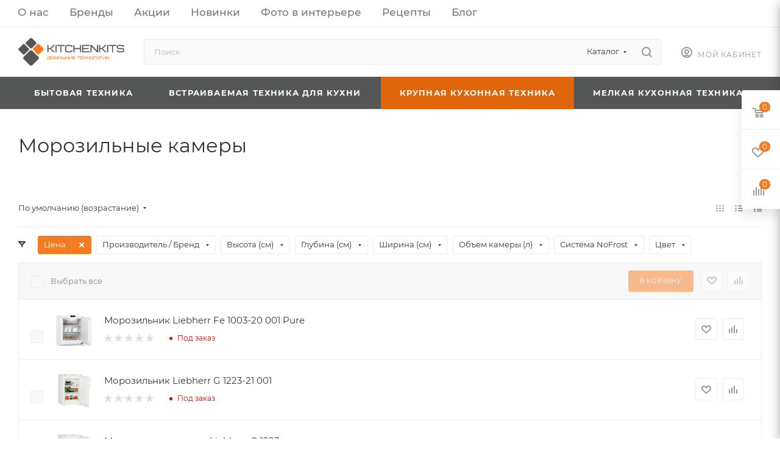

--- FILE ---
content_type: text/html; charset=UTF-8
request_url: https://kitchenkits.ru/catalog/texnika_dlya_kuhni/kbt/freezers/
body_size: 82481
content:
<!DOCTYPE html>
<html xmlns="http://www.w3.org/1999/xhtml" xml:lang="ru" lang="ru"  >
<head><link rel="next" href="https://kitchenkits.ru/catalog/texnika_dlya_kuhni/kbt/freezers/?PAGEN_1=2"  />
	<title>Заказать морозильные камеры для дома — kitchenkits.ru</title>
	<meta name="viewport" content="initial-scale=1.0, width=device-width, maximum-scale=1" />
	<meta name="HandheldFriendly" content="true" />
	<meta name="yes" content="yes" />
	<meta name="apple-mobile-web-app-status-bar-style" content="black" />
	<meta name="SKYPE_TOOLBAR" content="SKYPE_TOOLBAR_PARSER_COMPATIBLE" />
	<meta http-equiv="Content-Type" content="text/html; charset=UTF-8" />
<meta name="keywords" content="морозильная камера купить" />
<meta name="description" content="Предлагаем большой ассортимент морозильных камер для дома: вертикальные и горизонтальные, узкие, встраиваемые, маленькие (мини) и другие. Заказать бытовые морозильники для дома в интернет-магазине «38 покупок» с доставкой по Красноярску, Иркутску и России" />
<link href="/bitrix/js/intranet/intranet-common.css?166718747366709"  rel="stylesheet" />
<link href="/bitrix/css/aspro.max/notice.css?16769558293623"  rel="stylesheet" />
<link href="/bitrix/js/ui/design-tokens/dist/ui.design-tokens.css?171729498726358"  rel="stylesheet" />
<link href="/bitrix/js/ui/fonts/opensans/ui.font.opensans.css?16671874362555"  rel="stylesheet" />
<link href="/bitrix/js/main/popup/dist/main.popup.bundle.css?175600774731694"  rel="stylesheet" />
<link href="/local/templates/aspro_max/components/bitrix/catalog/main/style.css?170011959356483"  rel="stylesheet" />
<link href="/local/templates/aspro_max/css/left_block_main_page.css?173917438121562"  rel="stylesheet" />
<link href="/local/templates/aspro_max/components/bitrix/menu/left_front_catalog/style.css?17001186131582"  rel="stylesheet" />
<link href="/local/templates/aspro_max/components/bitrix/menu/left_menu/style.css?17001186131892"  rel="stylesheet" />
<link href="/bitrix/components/aspro/smartseo.content/templates/.default/style.css?167695665480"  rel="stylesheet" />
<link href="/local/templates/aspro_max/css/animation/animation_ext.css?17391743814934"  rel="stylesheet" />
<link href="/local/templates/aspro_max/components/bitrix/catalog.smart.filter/main_compact/style.css?1700118613723"  rel="stylesheet" />
<link href="/local/templates/aspro_max/css/bonus-system.min.css?17391743811535"  rel="stylesheet" />
<link href="/local/templates/aspro_max/css/fonts/montserrat/css/montserrat.min.css?17391743815716"  data-template-style="true"  rel="stylesheet" />
<link href="/local/templates/aspro_max/css/blocks/dark-light-theme.css?17391743812648"  data-template-style="true"  rel="stylesheet" />
<link href="/local/templates/aspro_max/css/colored.css?17391743814203"  data-template-style="true"  rel="stylesheet" />
<link href="/local/templates/aspro_max/css/lite.bootstrap.css?173917438114370"  data-template-style="true"  rel="stylesheet" />
<link href="/local/templates/aspro_max/css/styles.css?1739174381210466"  data-template-style="true"  rel="stylesheet" />
<link href="/local/templates/aspro_max/css/blocks/blocks.css?173917438123521"  data-template-style="true"  rel="stylesheet" />
<link href="/local/templates/aspro_max/css/blocks/common.blocks/counter-state/counter-state.css?1739174381490"  data-template-style="true"  rel="stylesheet" />
<link href="/local/templates/aspro_max/css/menu.css?173917438189132"  data-template-style="true"  rel="stylesheet" />
<link href="/local/templates/aspro_max/css/catalog.css?173917438117774"  data-template-style="true"  rel="stylesheet" />
<link href="/local/templates/aspro_max/vendor/css/ripple.css?1739174488854"  data-template-style="true"  rel="stylesheet" />
<link href="/local/templates/aspro_max/css/stores.css?173917438110361"  data-template-style="true"  rel="stylesheet" />
<link href="/local/templates/aspro_max/css/yandex_map.css?17391743817689"  data-template-style="true"  rel="stylesheet" />
<link href="/local/templates/aspro_max/css/header_fixed.css?173917438113592"  data-template-style="true"  rel="stylesheet" />
<link href="/local/templates/aspro_max/ajax/ajax.css?1700118611326"  data-template-style="true"  rel="stylesheet" />
<link href="/local/templates/aspro_max/css/searchtitle.css?173917438111973"  data-template-style="true"  rel="stylesheet" />
<link href="/local/templates/aspro_max/css/blocks/line-block.min.css?17391743814730"  data-template-style="true"  rel="stylesheet" />
<link href="/local/templates/aspro_max/css/mega_menu.css?17391743811653"  data-template-style="true"  rel="stylesheet" />
<link href="/local/templates/aspro_max/css/footer.css?173917438137303"  data-template-style="true"  rel="stylesheet" />
<link href="/bitrix/components/aspro/marketing.popup.max/templates/.default/style.css?17066681839101"  data-template-style="true"  rel="stylesheet" />
<link href="/local/templates/aspro_max/styles.css?173917466021178"  data-template-style="true"  rel="stylesheet" />
<link href="/local/templates/aspro_max/template_styles.css?1739174716498074"  data-template-style="true"  rel="stylesheet" />
<link href="/local/templates/aspro_max/css/header.css?173917438136544"  data-template-style="true"  rel="stylesheet" />
<link href="/local/templates/aspro_max/css/media.css?1739174381195604"  data-template-style="true"  rel="stylesheet" />
<link href="/local/templates/aspro_max/css/h1-normal.css?173917438139"  data-template-style="true"  rel="stylesheet" />
<script>if(!window.BX)window.BX={};if(!window.BX.message)window.BX.message=function(mess){if(typeof mess==='object'){for(let i in mess) {BX.message[i]=mess[i];} return true;}};</script>
<script>(window.BX||top.BX).message({"pull_server_enabled":"Y","pull_config_timestamp":1756006679,"shared_worker_allowed":"Y","pull_guest_mode":"N","pull_guest_user_id":0,"pull_worker_mtime":1756006677});(window.BX||top.BX).message({"PULL_OLD_REVISION":"Для продолжения корректной работы с сайтом необходимо перезагрузить страницу."});</script>
<script>(window.BX||top.BX).message({"JS_CORE_LOADING":"Загрузка...","JS_CORE_NO_DATA":"- Нет данных -","JS_CORE_WINDOW_CLOSE":"Закрыть","JS_CORE_WINDOW_EXPAND":"Развернуть","JS_CORE_WINDOW_NARROW":"Свернуть в окно","JS_CORE_WINDOW_SAVE":"Сохранить","JS_CORE_WINDOW_CANCEL":"Отменить","JS_CORE_WINDOW_CONTINUE":"Продолжить","JS_CORE_H":"ч","JS_CORE_M":"м","JS_CORE_S":"с","JSADM_AI_HIDE_EXTRA":"Скрыть лишние","JSADM_AI_ALL_NOTIF":"Показать все","JSADM_AUTH_REQ":"Требуется авторизация!","JS_CORE_WINDOW_AUTH":"Войти","JS_CORE_IMAGE_FULL":"Полный размер"});</script>
<script src="/bitrix/js/main/core/core.js?1756007895511455"></script>
<script>BX.Runtime.registerExtension({"name":"main.core","namespace":"BX","loaded":true});</script>
<script>BX.setJSList(["\/bitrix\/js\/main\/core\/core_ajax.js","\/bitrix\/js\/main\/core\/core_promise.js","\/bitrix\/js\/main\/polyfill\/promise\/js\/promise.js","\/bitrix\/js\/main\/loadext\/loadext.js","\/bitrix\/js\/main\/loadext\/extension.js","\/bitrix\/js\/main\/polyfill\/promise\/js\/promise.js","\/bitrix\/js\/main\/polyfill\/find\/js\/find.js","\/bitrix\/js\/main\/polyfill\/includes\/js\/includes.js","\/bitrix\/js\/main\/polyfill\/matches\/js\/matches.js","\/bitrix\/js\/ui\/polyfill\/closest\/js\/closest.js","\/bitrix\/js\/main\/polyfill\/fill\/main.polyfill.fill.js","\/bitrix\/js\/main\/polyfill\/find\/js\/find.js","\/bitrix\/js\/main\/polyfill\/matches\/js\/matches.js","\/bitrix\/js\/main\/polyfill\/core\/dist\/polyfill.bundle.js","\/bitrix\/js\/main\/core\/core.js","\/bitrix\/js\/main\/polyfill\/intersectionobserver\/js\/intersectionobserver.js","\/bitrix\/js\/main\/lazyload\/dist\/lazyload.bundle.js","\/bitrix\/js\/main\/polyfill\/core\/dist\/polyfill.bundle.js","\/bitrix\/js\/main\/parambag\/dist\/parambag.bundle.js"]);
</script>
<script>BX.Runtime.registerExtension({"name":"aspro_logo","namespace":"window","loaded":true});</script>
<script>(window.BX||top.BX).message({"NOTICE_ADDED2CART":"В корзине","NOTICE_CLOSE":"Закрыть","NOTICE_MORE":"и ещё #COUNT# #PRODUCTS#","NOTICE_PRODUCT0":"товаров","NOTICE_PRODUCT1":"товар","NOTICE_PRODUCT2":"товара","NOTICE_ADDED2DELAY":"В отложенных","NOTICE_ADDED2COMPARE":"В сравнении","NOTICE_ERROR":"Ошибка","NOTICE_REQUEST_ERROR":"Ошибка запроса","NOTICE_AUTHORIZED":"Вы успешно авторизовались","NOTICE_ADDED2FAVORITE":"В избранном","NOTICE_ADDED2SUBSCRIBE":"Вы подписались","NOTICE_REMOVED_FROM_COMPARE":"Удалено из сравнения","NOTICE_REMOVED_FROM_FAVORITE":"Удалено из избранного","NOTICE_REMOVED_FROM_SUBSCRIBE":"Удалено из подписки"});</script>
<script>BX.Runtime.registerExtension({"name":"aspro_notice","namespace":"window","loaded":true});</script>
<script>BX.Runtime.registerExtension({"name":"aspro_jquery.validate","namespace":"window","loaded":true});</script>
<script>BX.Runtime.registerExtension({"name":"aspro_validate","namespace":"window","loaded":true});</script>
<script>BX.Runtime.registerExtension({"name":"aspro_jquery.uniform","namespace":"window","loaded":true});</script>
<script>(window.BX||top.BX).message({"CT_BST_SEARCH_BUTTON2":"Найти","SEARCH_IN_SITE_FULL":"По всему сайту","SEARCH_IN_SITE":"Везде","SEARCH_IN_CATALOG_FULL":"По каталогу","SEARCH_IN_CATALOG":"Каталог"});</script>
<script>BX.Runtime.registerExtension({"name":"aspro_searchtitle","namespace":"window","loaded":true});</script>
<script>BX.Runtime.registerExtension({"name":"aspro_line_block","namespace":"window","loaded":true});</script>
<script>BX.Runtime.registerExtension({"name":"aspro_mega_menu","namespace":"window","loaded":true});</script>
<script>BX.Runtime.registerExtension({"name":"intranet.design-tokens.bitrix24","namespace":"window","loaded":true});</script>
<script>BX.Runtime.registerExtension({"name":"ui.design-tokens","namespace":"window","loaded":true});</script>
<script>BX.Runtime.registerExtension({"name":"ui.fonts.opensans","namespace":"window","loaded":true});</script>
<script>BX.Runtime.registerExtension({"name":"main.popup","namespace":"BX.Main","loaded":true});</script>
<script>BX.Runtime.registerExtension({"name":"popup","namespace":"window","loaded":true});</script>
<script type="extension/settings" data-extension="currency.currency-core">{"region":"ru"}</script>
<script>BX.Runtime.registerExtension({"name":"currency.currency-core","namespace":"BX.Currency","loaded":true});</script>
<script>BX.Runtime.registerExtension({"name":"currency","namespace":"window","loaded":true});</script>
<script>BX.Runtime.registerExtension({"name":"aspro_bonus_system","namespace":"window","loaded":true});</script>
<script>BX.Runtime.registerExtension({"name":"aspro_animation_ext","namespace":"window","loaded":true});</script>
<script>(window.BX||top.BX).message({"api_key_dadata":"9d33c7145df246bbe43b28b3ff77fed7944d55f1","type_prompts":"dadata"});</script>
<script>BX.Runtime.registerExtension({"name":"corsik.onEpilog","namespace":"window","loaded":true});</script>
<script>(window.BX||top.BX).message({"LANGUAGE_ID":"ru","FORMAT_DATE":"MM\/DD\/YYYY","FORMAT_DATETIME":"MM\/DD\/YYYY H:MI:SS T","COOKIE_PREFIX":"38POKUPOK","SERVER_TZ_OFFSET":"28800","UTF_MODE":"Y","SITE_ID":"kk","SITE_DIR":"\/","USER_ID":"","SERVER_TIME":1766625408,"USER_TZ_OFFSET":0,"USER_TZ_AUTO":"Y","bitrix_sessid":"7567043be958d44459497e5d925a6802"});</script>

<script src="/bitrix/js/pull/protobuf/protobuf.js?1595908750274055"></script>
<script src="/bitrix/js/pull/protobuf/model.js?159590875070928"></script>
<script src="/bitrix/js/main/core/core_promise.js?15579844045220"></script>
<script src="/bitrix/js/rest/client/rest.client.js?161330239817414"></script>
<script src="/bitrix/js/pull/client/pull.client.js?175600667883861"></script>
<script src="/bitrix/js/main/ajax.js?152033512035509"></script>
<script src="/bitrix/js/aspro.max/notice.js?173942885828165"></script>
<script src="/bitrix/js/main/popup/dist/main.popup.bundle.js?1758433171119638"></script>
<script src="/bitrix/js/currency/currency-core/dist/currency-core.bundle.js?17180920038800"></script>
<script src="/bitrix/js/currency/core_currency.js?17180920031181"></script>
<script src="/bitrix/js/corsik.yadelivery/admin/admin.epilog.js?1706097182241346"></script>
<script>
					(function () {
						"use strict";
						var counter = function ()
						{
							var cookie = (function (name) {
								var parts = ("; " + document.cookie).split("; " + name + "=");
								if (parts.length == 2) {
									try {return JSON.parse(decodeURIComponent(parts.pop().split(";").shift()));}
									catch (e) {}
								}
							})("BITRIX_CONVERSION_CONTEXT_kk");
							if (cookie && cookie.EXPIRE >= BX.message("SERVER_TIME"))
								return;
							var request = new XMLHttpRequest();
							request.open("POST", "/bitrix/tools/conversion/ajax_counter.php", true);
							request.setRequestHeader("Content-type", "application/x-www-form-urlencoded");
							request.send(
								"SITE_ID="+encodeURIComponent("kk")+
								"&sessid="+encodeURIComponent(BX.bitrix_sessid())+
								"&HTTP_REFERER="+encodeURIComponent(document.referrer)
							);
						};
						if (window.frameRequestStart === true)
							BX.addCustomEvent("onFrameDataReceived", counter);
						else
							BX.ready(counter);
					})();
				</script>
<script>BX.message({'PORTAL_WIZARD_NAME':'Аспро: Максимум - интернет-магазин','PORTAL_WIZARD_DESC':'Аспро: Максимум - интернет магазин с поддержкой современных технологий: BigData, композитный сайт, фасетный поиск, адаптивная верстка','ASPRO_MAX_MOD_INST_OK':'Поздравляем, модуль «Аспро: Максимум - интернет-магазин» успешно установлен!<br />\nДля установки готового сайта, пожалуйста перейдите <a href=\'/bitrix/admin/wizard_list.php?lang=ru\'>в список мастеров<\/a> <br />и выберите пункт «Установить» в меню мастера aspro:max','ASPRO_MAX_MOD_UNINST_OK':'Удаление модуля успешно завершено','ASPRO_MAX_SCOM_INSTALL_NAME':'Аспро: Максимум - интернет-магазин','ASPRO_MAX_SCOM_INSTALL_DESCRIPTION':'Мастер создания интернет-магазина «Аспро: Максимум - интернет-магазин»','ASPRO_MAX_SCOM_INSTALL_TITLE':'Установка модуля \"Аспро: Максимум\"','ASPRO_MAX_SCOM_UNINSTALL_TITLE':'Удаление модуля \"Аспро: Максимум\"','ASPRO_MAX_SPER_PARTNER':'Аспро','ASPRO_MAX_PARTNER_URI':'http://www.aspro.ru','OPEN_WIZARDS_LIST':'Открыть список мастеров','ASPRO_MAX_INSTALL_SITE':'Установить готовый сайт','PHONE':'Телефон','FAST_VIEW':'Быстрый просмотр','TABLES_SIZE_TITLE':'Подбор размера','SOCIAL':'Социальные сети','DESCRIPTION':'Описание магазина','ITEMS':'Товары','LOGO':'Логотип','REGISTER_INCLUDE_AREA':'Текст о регистрации','AUTH_INCLUDE_AREA':'Текст об авторизации','FRONT_IMG':'Изображение компании','EMPTY_CART':'пуста','CATALOG_VIEW_MORE':'... Показать все','CATALOG_VIEW_LESS':'... Свернуть','JS_REQUIRED':'Заполните это поле','JS_FORMAT':'Неверный формат','JS_FILE_EXT':'Недопустимое расширение файла','JS_PASSWORD_COPY':'Пароли не совпадают','JS_PASSWORD_LENGTH':'Минимум 6 символов','JS_ERROR':'Неверно заполнено поле','JS_FILE_SIZE':'Максимальный размер 5мб','JS_FILE_BUTTON_NAME':'Выберите файл','JS_FILE_DEFAULT':'Прикрепите файл','JS_DATE':'Некорректная дата','JS_DATETIME':'Некорректная дата/время','JS_REQUIRED_LICENSES':'Согласитесь с условиями','JS_REQUIRED_OFFER':'Согласитесь с условиями','LICENSE_PROP':'Согласие на обработку персональных данных','LOGIN_LEN':'Введите минимум {0} символа','FANCY_CLOSE':'Закрыть','FANCY_NEXT':'Следующий','FANCY_PREV':'Предыдущий','TOP_AUTH_REGISTER':'Регистрация','CALLBACK':'Заказать звонок','ASK':'Задать вопрос','REVIEW':'Оставить отзыв','S_CALLBACK':'Заказать звонок','UNTIL_AKC':'До конца акции','TITLE_QUANTITY_BLOCK':'Остаток','TITLE_QUANTITY':'шт','TOTAL_SUMM_ITEM':'Общая стоимость ','SUBSCRIBE_SUCCESS':'Вы успешно подписались','RECAPTCHA_TEXT':'Подтвердите, что вы не робот','JS_RECAPTCHA_ERROR':'Пройдите проверку','COUNTDOWN_SEC':'сек','COUNTDOWN_MIN':'мин','COUNTDOWN_HOUR':'час','COUNTDOWN_DAY0':'дн','COUNTDOWN_DAY1':'дн','COUNTDOWN_DAY2':'дн','COUNTDOWN_WEAK0':'Недель','COUNTDOWN_WEAK1':'Неделя','COUNTDOWN_WEAK2':'Недели','COUNTDOWN_MONTH0':'Месяцев','COUNTDOWN_MONTH1':'Месяц','COUNTDOWN_MONTH2':'Месяца','COUNTDOWN_YEAR0':'Лет','COUNTDOWN_YEAR1':'Год','COUNTDOWN_YEAR2':'Года','COUNTDOWN_COMPACT_SEC':'с','COUNTDOWN_COMPACT_MIN':'м','COUNTDOWN_COMPACT_HOUR':'ч','COUNTDOWN_COMPACT_DAY':'д','COUNTDOWN_COMPACT_WEAK':'н','COUNTDOWN_COMPACT_MONTH':'м','COUNTDOWN_COMPACT_YEAR0':'л','COUNTDOWN_COMPACT_YEAR1':'г','CATALOG_PARTIAL_BASKET_PROPERTIES_ERROR':'Заполнены не все свойства у добавляемого товара','CATALOG_EMPTY_BASKET_PROPERTIES_ERROR':'Выберите свойства товара, добавляемые в корзину в параметрах компонента','CATALOG_ELEMENT_NOT_FOUND':'Элемент не найден','ERROR_ADD2BASKET':'Ошибка добавления товара в корзину','CATALOG_SUCCESSFUL_ADD_TO_BASKET':'Успешное добавление товара в корзину','ERROR_BASKET_TITLE':'Ошибка корзины','ERROR_BASKET_PROP_TITLE':'Выберите свойства, добавляемые в корзину','ERROR_BASKET_BUTTON':'Выбрать','BASKET_TOP':'Корзина в шапке','ERROR_ADD_DELAY_ITEM':'Ошибка отложенной корзины','VIEWED_TITLE':'Ранее вы смотрели','VIEWED_BEFORE':'Ранее вы смотрели','BEST_TITLE':'Лучшие предложения','CT_BST_SEARCH_BUTTON':'Поиск','CT_BST_SEARCH2_BUTTON':'Найти','BASKET_PRINT_BUTTON':'Распечатать','BASKET_CLEAR_ALL_BUTTON':'Очистить','BASKET_QUICK_ORDER_BUTTON':'Быстрый заказ','BASKET_CONTINUE_BUTTON':'Продолжить покупки','BASKET_ORDER_BUTTON':'Оформить заказ','SHARE_BUTTON':'Поделиться','BASKET_CHANGE_TITLE':'Ваш заказ','BASKET_CHANGE_LINK':'Изменить','MORE_INFO_SKU':'Купить','FROM':'от','BEFORE':'до','TITLE_BLOCK_VIEWED_NAME':'Ранее вы смотрели','T_BASKET':'Корзина','FILTER_EXPAND_VALUES':'Показать все','FILTER_HIDE_VALUES':'Свернуть','FULL_ORDER':'Полный заказ','CUSTOM_COLOR_CHOOSE':'Выбрать','CUSTOM_COLOR_CANCEL':'Отмена','S_MOBILE_MENU':'Меню','MAX_T_MENU_BACK':'Назад','MAX_T_MENU_CALLBACK':'Обратная связь','MAX_T_MENU_CONTACTS_TITLE':'Будьте на связи','SEARCH_TITLE':'Поиск','SOCIAL_TITLE':'Оставайтесь на связи','HEADER_SCHEDULE':'Время работы','SEO_TEXT':'SEO описание','COMPANY_IMG':'Картинка компании','COMPANY_TEXT':'Описание компании','CONFIG_SAVE_SUCCESS':'Настройки сохранены','CONFIG_SAVE_FAIL':'Ошибка сохранения настроек','ITEM_ECONOMY':'Экономия','ITEM_ARTICLE':'Артикул: ','JS_FORMAT_ORDER':'имеет неверный формат','JS_BASKET_COUNT_TITLE':'В корзине товаров на SUMM','POPUP_VIDEO':'Видео','POPUP_GIFT_TEXT':'Нашли что-то особенное? Намекните другу о подарке!','ORDER_FIO_LABEL':'Ф.И.О.','ORDER_PHONE_LABEL':'Телефон','ORDER_REGISTER_BUTTON':'Регистрация','PRICES_TYPE':'Варианты цен','FILTER_HELPER_VALUES':' знач.','SHOW_MORE_SCU_MAIN':'Еще #COUNT#','SHOW_MORE_SCU_1':'предложение','SHOW_MORE_SCU_2':'предложения','SHOW_MORE_SCU_3':'предложений','PARENT_ITEM_NOT_FOUND':'Не найден основной товар для услуги в корзине. Обновите страницу и попробуйте снова.','INVALID_NUMBER':'Неверный номер','INVALID_COUNTRY_CODE':'Неверный код страны','TOO_SHORT':'Номер слишком короткий','TOO_LONG':'Номер слишком длинный'})</script>
<link href="/local/templates/aspro_max/css/critical.css?173917438133" data-skip-moving="true" rel="stylesheet">
<meta name="theme-color" content="#f47b21">
<style>:root{--theme-base-color: #f47b21;--theme-base-opacity-color: #f47b211a;--theme-base-color-hue:26;--theme-base-color-saturation:91%;--theme-base-color-lightness:54%;}</style>
<style>html {--theme-page-width: 1348px;--theme-page-width-padding: 30px}</style>
<script src="/local/templates/aspro_max/js/observer.js" async defer></script>
<link href="/local/templates/aspro_max/css/print.css?173917438123591" data-template-style="true" rel="stylesheet" media="print">
                    <script src=""></script>
                    <script data-skip-moving="true" src="/bitrix/js/main/jquery/jquery-3.6.0.min.js"></script>
                    <script data-skip-moving="true" src="/local/templates/aspro_max/js/speed.min.js?=1739175264"></script>
<link rel="shortcut icon" href="/favicon.ico" type="image/x-icon" />
<link rel="apple-touch-icon" sizes="180x180" href="/include/apple-touch-icon.png" />
<meta property="ya:interaction" content="XML_FORM" />
<meta property="ya:interaction:url" content="https://kitchenkits.ru/catalog/texnika_dlya_kuhni/kbt/freezers/?mode=xml" />
<meta property="og:image" content="https://kitchenkits.ruhttps:/26528.selcdn.ru/38pokupok.ru-upload/iblock/087/0870706aa9a0a68de685ba71f8827e83/4c311160ea10985f8b1ada3edbeeab9b.jpg" />
<link rel="image_src" href="https://kitchenkits.ruhttps:/26528.selcdn.ru/38pokupok.ru-upload/iblock/087/0870706aa9a0a68de685ba71f8827e83/4c311160ea10985f8b1ada3edbeeab9b.jpg"  />
<meta property="og:title" content="Заказать морозильные камеры для дома — 38Покупок.ру" />
<meta property="og:type" content="website" />
<meta property="og:url" content="https://kitchenkits.ru/catalog/texnika_dlya_kuhni/kbt/freezers/" />
<meta property="og:description" content="Предлагаем большой ассортимент морозильных камер для дома: вертикальные и горизонтальные, узкие, встраиваемые, маленькие (мини) и другие. Заказать бытовые морозильники для дома в интернет-магазине «38 покупок» с доставкой по Красноярску, Иркутску и России" />
<script src="/local/templates/aspro_max/js/fetch/bottom_panel.js?1739175264771" defer=""></script>

<script src="/local/templates/aspro_max/js/lite.bootstrap.js?173917526419575"></script>
<script src="/local/templates/aspro_max/js/jquery.actual.min.js?17391752641251"></script>
<script src="/local/templates/aspro_max/vendor/js/ripple.js?17391744884702"></script>
<script src="/local/templates/aspro_max/js/browser.js?17391752641032"></script>
<script src="/local/templates/aspro_max/vendor/js/sticky-sidebar.js?173917448825989"></script>
<script src="/local/templates/aspro_max/js/jquery.alphanumeric.js?17391752641972"></script>
<script src="/local/templates/aspro_max/js/jquery.cookie.js?17391752643066"></script>
<script src="/local/templates/aspro_max/js/mobile.js?173917526428083"></script>
<script src="/local/templates/aspro_max/js/main.js?1739175264318746"></script>
<script src="/local/templates/aspro_max/js/blocks/blocks.js?17391752646818"></script>
<script src="/local/templates/aspro_max/js/autoload/dropdown-product.js?17391752642073"></script>
<script src="/local/templates/aspro_max/js/autoload/item-action.js?173917526422338"></script>
<script src="/local/templates/aspro_max/js/autoload/select_offer_load.js?17391752641192"></script>
<script src="/local/templates/aspro_max/js/jquery.validate.js?173917526439131"></script>
<script src="/local/templates/aspro_max/js/jquery.uniform.min.js?17391752648308"></script>
<script src="/bitrix/components/bitrix/search.title/script.js?175600661010542"></script>
<script src="/local/templates/aspro_max/components/bitrix/search.title/mega_menu/script.js?170011861310764"></script>
<script src="/local/templates/aspro_max/js/searchtitle.js?17391752641367"></script>
<script src="/local/templates/aspro_max/components/bitrix/search.title/corp/script.js?170011861311060"></script>
<script src="/local/templates/aspro_max/js/mega_menu.js?17391752641064"></script>
<script src="/local/templates/aspro_max/components/bitrix/search.title/fixed/script.js?170011861310721"></script>
<script src="/local/templates/aspro_max/js/custom.js?17391752641770"></script>
<script src="/local/templates/aspro_max/components/bitrix/catalog/main/script.js?170011959319831"></script>
<script src="/bitrix/components/aspro/smartseo.tags/templates/.default/script.js?16975465413138"></script>
<script src="/local/templates/aspro_max/components/bitrix/news.list/landings_list/script.js?17001186122516"></script>
<script src="/local/templates/aspro_max/js/jquery.history.js?173917526421571"></script>
<script src="/local/templates/aspro_max/components/bitrix/menu/left_front_catalog/script.js?1700118613120"></script>
<script src="/local/templates/aspro_max/components/bitrix/news.list/banners/script.js?170011861286"></script>
<script src="/local/templates/aspro_max/components/bitrix/catalog.smart.filter/main_compact/script.js?170011861334719"></script>
<script src="/local/templates/aspro_max/components/bitrix/catalog.section/catalog_table/script.js?17001186135499"></script>
	<link href="/local/templates/aspro_max/themes/custom_kk/theme.css?169995403455029"  data-template-style="true"  rel="stylesheet" />
<link href="/local/templates/aspro_max/css/widths/width-3.css?16999540344051"  data-template-style="true"  rel="stylesheet" />
<link href="/local/templates/aspro_max/css/fonts/font-10.css?16999540341097"  data-template-style="true"  rel="stylesheet" />
<link href="/local/templates/aspro_max/css/custom.css?1699955627645"  data-template-style="true"  rel="stylesheet" />
	<style>html {--theme-items-gap:32px;--fixed-header:80px;}</style>	</head>
<body class=" site_kk  fill_bg_n catalog-delayed-btn-Y theme-light" id="main" data-site="/">
		
	<div id="panel"></div>
	
				<!--'start_frame_cache_basketitems-component-block'-->												<div id="ajax_basket"></div>
					<!--'end_frame_cache_basketitems-component-block'-->								<div class="cd-modal-bg"></div>
		<script data-skip-moving="true">var solutionName = 'arMaxOptions';</script>
		<script src="/local/templates/aspro_max/js/setTheme.php?site_id=kk&site_dir=/" data-skip-moving="true"></script>
		<script>window.onload=function(){window.basketJSParams = window.basketJSParams || [];}
		BX.message({'MIN_ORDER_PRICE_TEXT':'<b>Минимальная сумма заказа #PRICE#<\/b><br/>\nПожалуйста, добавьте еще товаров в корзину ','LICENSES_TEXT':'Я согласен на <a href=\"/new/include/licenses_detail.php\" target=\"_blank\">обработку персональных данных<\/a>'});
		arAsproOptions.PAGES.FRONT_PAGE = window[solutionName].PAGES.FRONT_PAGE = "";arAsproOptions.PAGES.BASKET_PAGE = window[solutionName].PAGES.BASKET_PAGE = "";arAsproOptions.PAGES.ORDER_PAGE = window[solutionName].PAGES.ORDER_PAGE = "";arAsproOptions.PAGES.PERSONAL_PAGE = window[solutionName].PAGES.PERSONAL_PAGE = "";arAsproOptions.PAGES.CATALOG_PAGE = window[solutionName].PAGES.CATALOG_PAGE = "1";</script>
		<div class="wrapper1  header_bgcolored long_header colored_header with_left_block  catalog_page basket_fly fly2 basket_fill_WHITE side_LEFT block_side_NORMAL catalog_icons_N banner_auto with_fast_view mheader-v1 header-v1 header-font-lower_N regions_N title_position_LEFT footer-v1 front-vindex1 mfixed_N mfixed_view_always title-v3 lazy_N with_phones dark-hover-overlay normal-catalog-img landing-normal big-banners-mobile-normal bottom-icons-panel-N compact-breadcrumbs-N catalog-delayed-btn-Y  ">

<div class="mega_fixed_menu scrollblock">
	<div class="maxwidth-theme">
		<svg class="svg svg-close" width="14" height="14" viewBox="0 0 14 14">
		  <path data-name="Rounded Rectangle 568 copy 16" d="M1009.4,953l5.32,5.315a0.987,0.987,0,0,1,0,1.4,1,1,0,0,1-1.41,0L1008,954.4l-5.32,5.315a0.991,0.991,0,0,1-1.4-1.4L1006.6,953l-5.32-5.315a0.991,0.991,0,0,1,1.4-1.4l5.32,5.315,5.31-5.315a1,1,0,0,1,1.41,0,0.987,0.987,0,0,1,0,1.4Z" transform="translate(-1001 -946)"></path>
		</svg>
		<i class="svg svg-close mask arrow"></i>
		<div class="row">
			<div class="col-md-9">
				<div class="left_menu_block">
					<div class="logo_block flexbox flexbox--row align-items-normal">
						<div class="logo">
							<a href="/"><img src="/upload/CMax/c33/ul849zb69j7m61bv72iuk9cec6and732/logo.png" alt="KitchenKits" title="KitchenKits" data-src="" /></a>						</div>
						<div class="top-description addr">
							Работаем с 2010 г. Находимся по адресу: г.Иркутск, ул.Красноказачья, 74/1						</div>
					</div>
					<div class="search_block">
						<div class="search_wrap">
							<div class="search-block">
									<div class="search-wrapper">
		<div id="title-search_mega_menu">
			<form action="/catalog/" class="search search--hastype">
				<div class="search-input-div">
					<input class="search-input" id="title-search-input_mega_menu" type="text" name="q" value="" placeholder="Поиск" size="20" maxlength="50" autocomplete="off" />
				</div>
				<div class="search-button-div">
					<button class="btn btn-search" type="submit" name="s" value="Найти"><i class="svg search2  inline " aria-hidden="true"><svg width="17" height="17" ><use xlink:href="/local/templates/aspro_max/images/svg/header_icons_srite.svg#search"></use></svg></i></button>
											<div class="dropdown-select searchtype">
							<input type="hidden" name="type" value="catalog" />
							<div class="dropdown-select__title darken font_xs">
								<span>Каталог</span>
								<i class="svg  svg-inline-search-down" aria-hidden="true" ><svg xmlns="http://www.w3.org/2000/svg" width="5" height="3" viewBox="0 0 5 3"><path class="cls-1" d="M250,80h5l-2.5,3Z" transform="translate(-250 -80)"/></svg></i>							</div>
							<div class="dropdown-select__list dropdown-menu-wrapper" role="menu">
								<!--noindex-->
								<div class="dropdown-menu-inner rounded3">
									<div class="dropdown-select__list-item font_xs">
										<span class="dropdown-select__list-link darken" data-type="all">
											<span>По всему сайту</span>
										</span>
									</div>
									<div class="dropdown-select__list-item font_xs">
										<span class="dropdown-select__list-link dropdown-select__list-link--current" data-type="catalog">
											<span>По каталогу</span>
										</span>
									</div>
								</div>
								<!--/noindex-->
							</div>
						</div>
					<span class="close-block inline-search-hide"><span class="svg svg-close close-icons"></span></span>
				</div>
			</form>
		</div>
	</div>
<script>
	var jsControl = new JCTitleSearch3({
		//'WAIT_IMAGE': '/bitrix/themes/.default/images/wait.gif',
		'AJAX_PAGE' : '/catalog/texnika_dlya_kuhni/kbt/freezers/',
		'CONTAINER_ID': 'title-search_mega_menu',
		'INPUT_ID': 'title-search-input_mega_menu',
		'INPUT_ID_TMP': 'title-search-input_mega_menu',
		'MIN_QUERY_LEN': 2
	});
</script>							</div>
						</div>
					</div>
										<!-- noindex -->

	<div class="burger_menu_wrapper">
		
			<div class="top_link_wrapper">
				<div class="menu-item dropdown catalog  active">
					<div class="wrap">
						<a class="dropdown-toggle" href="/catalog/">
							<div class="link-title color-theme-hover">
																Каталог							</div>
						</a>
													<span class="tail"></span>
							<div class="burger-dropdown-menu row">
								<div class="menu-wrapper" >
									
																														<div class="col-md-4 dropdown-submenu  ">
																						<a href="/catalog/texnika_dlya_doma/texnika/" class="color-theme-hover" title="Бытовая техника">
												<span class="name option-font-bold">Бытовая техника</span>
											</a>
																								<div class="burger-dropdown-menu toggle_menu">
																																									<div class="menu-item   ">
															<a href="/catalog/texnika_dlya_doma/texnika/robots/" title="Роботы-пылесосы">
																<span class="name color-theme-hover">Роботы-пылесосы</span>
															</a>
																													</div>
																																									<div class="menu-item   ">
															<a href="/catalog/texnika_dlya_doma/texnika/washer/" title="Стиральные машины">
																<span class="name color-theme-hover">Стиральные машины</span>
															</a>
																													</div>
																																									<div class="menu-item   ">
															<a href="/catalog/texnika_dlya_doma/texnika/dry_cleaners/" title="Сушильные машины для белья">
																<span class="name color-theme-hover">Сушильные машины для белья</span>
															</a>
																													</div>
																																									<div class="menu-item   ">
															<a href="/catalog/texnika_dlya_doma/bathroom/aksessuary_vannoy_komnaty/" title="Аксессуары для ванной комнаты">
																<span class="name color-theme-hover">Аксессуары для ванной комнаты</span>
															</a>
																													</div>
																																									<div class="menu-item   ">
															<a href="/catalog/texnika_dlya_doma/bathroom/shower_sys/" title="Душ">
																<span class="name color-theme-hover">Душ</span>
															</a>
																													</div>
																																									<div class="menu-item   ">
															<a href="/catalog/texnika_dlya_doma/bathroom/water_mixer/" title="Смесители">
																<span class="name color-theme-hover">Смесители</span>
															</a>
																													</div>
																									</div>
																					</div>
									
																														<div class="col-md-4 dropdown-submenu  ">
																						<a href="/catalog/texnika_dlya_kuhni/build-in/" class="color-theme-hover" title="Встраиваемая техника для кухни">
												<span class="name option-font-bold">Встраиваемая техника для кухни</span>
											</a>
																								<div class="burger-dropdown-menu toggle_menu">
																																									<div class="menu-item   ">
															<a href="/catalog/texnika_dlya_kuhni/build-in/moika_aks/" title="Аксессуары к мойкам">
																<span class="name color-theme-hover">Аксессуары к мойкам</span>
															</a>
																													</div>
																																									<div class="menu-item   ">
															<a href="/catalog/texnika_dlya_kuhni/build-in/gashood/" title="Варочные панели газовые">
																<span class="name color-theme-hover">Варочные панели газовые</span>
															</a>
																													</div>
																																									<div class="menu-item   ">
															<a href="/catalog/texnika_dlya_kuhni/build-in/komb_hood/" title="Варочные панели комбинированные">
																<span class="name color-theme-hover">Варочные панели комбинированные</span>
															</a>
																													</div>
																																									<div class="menu-item   ">
															<a href="/catalog/texnika_dlya_kuhni/build-in/hood/" title="Варочные панели электрические">
																<span class="name color-theme-hover">Варочные панели электрические</span>
															</a>
																													</div>
																																									<div class="menu-item   ">
															<a href="/catalog/texnika_dlya_kuhni/build-in/vinnye-shkafy-vstraivaemye/" title="Винные шкафы и минибары встраиваемые">
																<span class="name color-theme-hover">Винные шкафы и минибары встраиваемые</span>
															</a>
																													</div>
																																									<div class="menu-item   ">
															<a href="/catalog/texnika_dlya_kuhni/build-in/hob/" title="Вытяжки">
																<span class="name color-theme-hover">Вытяжки</span>
															</a>
																													</div>
																																									<div class="menu-item   ">
															<a href="/catalog/texnika_dlya_kuhni/build-in/gas_ovens/" title="Духовые шкафы газовые">
																<span class="name color-theme-hover">Духовые шкафы газовые</span>
															</a>
																													</div>
																																									<div class="menu-item   ">
															<a href="/catalog/texnika_dlya_kuhni/build-in/electric_ovens/" title="Духовые шкафы электрические">
																<span class="name color-theme-hover">Духовые шкафы электрические</span>
															</a>
																													</div>
																																									<div class="menu-item   ">
															<a href="/catalog/texnika_dlya_kuhni/build-in/shred_sinks/" title="Измельчители для кухонных моек">
																<span class="name color-theme-hover">Измельчители для кухонных моек</span>
															</a>
																													</div>
																																									<div class="menu-item   ">
															<a href="/catalog/texnika_dlya_kuhni/build-in/kofemashiny-vstraivaemye/" title="Кофемашины встраиваемые">
																<span class="name color-theme-hover">Кофемашины встраиваемые</span>
															</a>
																													</div>
																																									<div class="menu-item collapsed  ">
															<a href="/catalog/texnika_dlya_kuhni/build-in/moyki_kuh/" title="Кухонные мойки">
																<span class="name color-theme-hover">Кухонные мойки</span>
															</a>
																													</div>
																																									<div class="menu-item collapsed  ">
															<a href="/catalog/texnika_dlya_kuhni/build-in/built_in_microwave/" title="Микроволновые печи встраиваемые">
																<span class="name color-theme-hover">Микроволновые печи встраиваемые</span>
															</a>
																													</div>
																																									<div class="menu-item collapsed  ">
															<a href="/catalog/texnika_dlya_kuhni/build-in/komplekt_moyka_i_smesitel/" title="Мойка и смеситель в комплектах">
																<span class="name color-theme-hover">Мойка и смеситель в комплектах</span>
															</a>
																													</div>
																																									<div class="menu-item collapsed  ">
															<a href="/catalog/texnika_dlya_kuhni/build-in/podogrevateli-posudy-vstraivaemye/" title="Подогреватели посуды встраиваемые">
																<span class="name color-theme-hover">Подогреватели посуды встраиваемые</span>
															</a>
																													</div>
																																									<div class="menu-item collapsed  ">
															<a href="/catalog/texnika_dlya_kuhni/build-in/dishwashing/" title="Посудомоечные машины встраиваемые">
																<span class="name color-theme-hover">Посудомоечные машины встраиваемые</span>
															</a>
																													</div>
																																									<div class="menu-item collapsed  ">
															<a href="/catalog/texnika_dlya_kuhni/build-in/smes_kuh/" title="Смесители для кухни">
																<span class="name color-theme-hover">Смесители для кухни</span>
															</a>
																													</div>
																																									<div class="menu-item collapsed  ">
															<a href="/catalog/texnika_dlya_kuhni/build-in/built_in_washing/" title="Стиральные машины встраиваемые">
																<span class="name color-theme-hover">Стиральные машины встраиваемые</span>
															</a>
																													</div>
																																									<div class="menu-item collapsed  ">
															<a href="/catalog/texnika_dlya_kuhni/build-in/refreg/" title="Холодильники и морозильные камеры встраиваемые">
																<span class="name color-theme-hover">Холодильники и морозильные камеры встраиваемые</span>
															</a>
																													</div>
																																									<div class="menu-item collapsed  ">
															<a href="/catalog/texnika_dlya_kuhni/build-in/mix_build_in/" title="Другая встраиваемая техника">
																<span class="name color-theme-hover">Другая встраиваемая техника</span>
															</a>
																													</div>
																									</div>
																					</div>
									
																														<div class="col-md-4 dropdown-submenu active ">
																						<a href="/catalog/texnika_dlya_kuhni/kbt/" class="color-theme-hover" title="Крупная кухонная техника">
												<span class="name option-font-bold">Крупная кухонная техника</span>
											</a>
																								<div class="burger-dropdown-menu toggle_menu">
																																									<div class="menu-item   ">
															<a href="/catalog/texnika_dlya_kuhni/kbt/wine_racks/" title="Винные и сигарные шкафы и минибары">
																<span class="name color-theme-hover">Винные и сигарные шкафы и минибары</span>
															</a>
																													</div>
																																									<div class="menu-item   ">
															<a href="/catalog/texnika_dlya_kuhni/kbt/owens/" title="Кухонные плиты">
																<span class="name color-theme-hover">Кухонные плиты</span>
															</a>
																													</div>
																																									<div class="menu-item   ">
															<a href="/catalog/texnika_dlya_kuhni/kbt/microwave/" title="Микроволновые печи">
																<span class="name color-theme-hover">Микроволновые печи</span>
															</a>
																													</div>
																																									<div class="menu-item   active">
															<a href="/catalog/texnika_dlya_kuhni/kbt/freezers/" title="Морозильные камеры">
																<span class="name color-theme-hover">Морозильные камеры</span>
															</a>
																													</div>
																																									<div class="menu-item   ">
															<a href="/catalog/texnika_dlya_kuhni/kbt/dishwashers/" title="Посудомоечные машины">
																<span class="name color-theme-hover">Посудомоечные машины</span>
															</a>
																													</div>
																																									<div class="menu-item   ">
															<a href="/catalog/texnika_dlya_kuhni/kbt/fridge/" title="Холодильники">
																<span class="name color-theme-hover">Холодильники</span>
															</a>
																													</div>
																									</div>
																					</div>
									
																														<div class="col-md-4 dropdown-submenu  ">
																						<a href="/catalog/texnika_dlya_kuhni/mbt/" class="color-theme-hover" title="Мелкая кухонная техника">
												<span class="name option-font-bold">Мелкая кухонная техника</span>
											</a>
																								<div class="burger-dropdown-menu toggle_menu">
																																									<div class="menu-item   ">
															<a href="/catalog/texnika_dlya_kuhni/mbt/blender/" title="Блендеры">
																<span class="name color-theme-hover">Блендеры</span>
															</a>
																													</div>
																																									<div class="menu-item   ">
															<a href="/catalog/texnika_dlya_kuhni/mbt/chopper/" title="Измельчители">
																<span class="name color-theme-hover">Измельчители</span>
															</a>
																													</div>
																																									<div class="menu-item   ">
															<a href="/catalog/texnika_dlya_kuhni/mbt/food_proc/" title="Кухонные комбайны">
																<span class="name color-theme-hover">Кухонные комбайны</span>
															</a>
																													</div>
																																									<div class="menu-item   ">
															<a href="/catalog/texnika_dlya_kuhni/mbt/mixer/" title="Миксеры">
																<span class="name color-theme-hover">Миксеры</span>
															</a>
																													</div>
																																									<div class="menu-item   ">
															<a href="/catalog/texnika_dlya_kuhni/mbt/multiboiler/" title="Мультиварки и скороварки">
																<span class="name color-theme-hover">Мультиварки и скороварки</span>
															</a>
																													</div>
																																									<div class="menu-item   ">
															<a href="/catalog/texnika_dlya_kuhni/mbt/meat_greander/" title="Мясорубки">
																<span class="name color-theme-hover">Мясорубки</span>
															</a>
																													</div>
																																									<div class="menu-item   ">
															<a href="/catalog/texnika_dlya_kuhni/mbt/tosters/" title="Тостеры">
																<span class="name color-theme-hover">Тостеры</span>
															</a>
																													</div>
																																									<div class="menu-item   ">
															<a href="/catalog/texnika_dlya_kuhni/mbt/termopots/" title="Электрочайники">
																<span class="name color-theme-hover">Электрочайники</span>
															</a>
																													</div>
																									</div>
																					</div>
									
																														<div class="col-md-4 dropdown-submenu  ">
																						<a href="/catalog/texnika_dlya_kuhni/dishes/" class="color-theme-hover" title="Посуда">
												<span class="name option-font-bold">Посуда</span>
											</a>
																								<div class="burger-dropdown-menu toggle_menu">
																																									<div class="menu-item   ">
															<a href="/catalog/texnika_dlya_kuhni/dishes/kastryuli/" title="Кастрюли">
																<span class="name color-theme-hover">Кастрюли</span>
															</a>
																													</div>
																																									<div class="menu-item   ">
															<a href="/catalog/texnika_dlya_kuhni/dishes/set_of_dishes/" title="Наборы посуды">
																<span class="name color-theme-hover">Наборы посуды</span>
															</a>
																													</div>
																																									<div class="menu-item   ">
															<a href="/catalog/texnika_dlya_kuhni/dishes/set_of_cutlery/" title="Наборы столовых приборов">
																<span class="name color-theme-hover">Наборы столовых приборов</span>
															</a>
																													</div>
																																									<div class="menu-item   ">
															<a href="/catalog/texnika_dlya_kuhni/dishes/set_of_knives/" title="Ножи">
																<span class="name color-theme-hover">Ножи</span>
															</a>
																													</div>
																																									<div class="menu-item   ">
															<a href="/catalog/texnika_dlya_kuhni/dishes/trays/" title="Формы для выпечки и противни">
																<span class="name color-theme-hover">Формы для выпечки и противни</span>
															</a>
																													</div>
																																									<div class="menu-item   ">
															<a href="/catalog/texnika_dlya_kuhni/dishes/hlebnicy/" title="Хлебницы">
																<span class="name color-theme-hover">Хлебницы</span>
															</a>
																													</div>
																									</div>
																					</div>
																	</div>
							</div>
											</div>
				</div>
			</div>
					
		<div class="bottom_links_wrapper row">
								<div class="menu-item col-md-4 unvisible    ">
					<div class="wrap">
						<a class="" href="/brands/">
							<div class="link-title color-theme-hover">
																Бренды							</div>
						</a>
											</div>
				</div>
								<div class="menu-item col-md-4 unvisible    ">
					<div class="wrap">
						<a class="" href="/sale/">
							<div class="link-title color-theme-hover">
																Акции							</div>
						</a>
											</div>
				</div>
								<div class="menu-item col-md-4 unvisible    ">
					<div class="wrap">
						<a class="" href="/new-items/">
							<div class="link-title color-theme-hover">
																Новинки							</div>
						</a>
											</div>
				</div>
								<div class="menu-item col-md-4 unvisible    ">
					<div class="wrap">
						<a class="" href="/photo/">
							<div class="link-title color-theme-hover">
																Фото в интерьере							</div>
						</a>
											</div>
				</div>
								<div class="menu-item col-md-4 unvisible    ">
					<div class="wrap">
						<a class="" href="/recipes/">
							<div class="link-title color-theme-hover">
																Рецепты							</div>
						</a>
											</div>
				</div>
								<div class="menu-item col-md-4 unvisible    ">
					<div class="wrap">
						<a class="" href="/blog/">
							<div class="link-title color-theme-hover">
																Блог							</div>
						</a>
											</div>
				</div>
					</div>

	</div>
					<!-- /noindex -->
														</div>
			</div>
			<div class="col-md-3">
				<div class="right_menu_block">
					<div class="contact_wrap">
						<div class="info">
							<div class="phone blocks">
								<div class="">
									                								</div>
								<div class="callback_wrap">
									<span class="callback-block animate-load font_upper colored" data-event="jqm" data-param-form_id="CALLBACK" data-name="callback">Заказать звонок</span>
								</div>
							</div>
							<div class="question_button_wrapper">
								<span class="btn btn-lg btn-transparent-border-color btn-wide animate-load colored_theme_hover_bg-el" data-event="jqm" data-param-form_id="ASK" data-name="ask">
									Задать вопрос								</span>
							</div>
							<div class="person_wrap">
        <!--'start_frame_cache_header-auth-block1'-->            <!-- noindex --><div class="auth_wr_inner "><a rel="nofollow" title="Мой кабинет" class="personal-link dark-color animate-load" data-event="jqm" data-param-backurl="%2Fcatalog%2Ftexnika_dlya_kuhni%2Fkbt%2Ffreezers%2F" data-param-type="auth" data-name="auth" href="/personal/"><i class="svg svg-inline-cabinet big inline " aria-hidden="true"><svg width="18" height="18" ><use xlink:href="/local/templates/aspro_max/images/svg/header_icons_srite.svg#user"></use></svg></i><span class="wrap"><span class="name">Войти</span></span></a></div><!-- /noindex -->        <!--'end_frame_cache_header-auth-block1'-->
            <!--'start_frame_cache_mobile-basket-with-compare-block1'-->        <!-- noindex -->
                    <div class="menu middle">
                <ul>
                                            <li class="counters">
                            <a rel="nofollow" class="dark-color basket-link basket ready " href="/basket/">
                                <i class="svg  svg-inline-basket" aria-hidden="true" ><svg class="" width="19" height="16" viewBox="0 0 19 16"><path data-name="Ellipse 2 copy 9" class="cls-1" d="M956.047,952.005l-0.939,1.009-11.394-.008-0.952-1-0.953-6h-2.857a0.862,0.862,0,0,1-.952-1,1.025,1.025,0,0,1,1.164-1h2.327c0.3,0,.6.006,0.6,0.006a1.208,1.208,0,0,1,1.336.918L943.817,947h12.23L957,948v1Zm-11.916-3,0.349,2h10.007l0.593-2Zm1.863,5a3,3,0,1,1-3,3A3,3,0,0,1,945.994,954.005ZM946,958a1,1,0,1,0-1-1A1,1,0,0,0,946,958Zm7.011-4a3,3,0,1,1-3,3A3,3,0,0,1,953.011,954.005ZM953,958a1,1,0,1,0-1-1A1,1,0,0,0,953,958Z" transform="translate(-938 -944)"></path></svg></i>                                <span>Корзина<span class="count empted">0</span></span>
                            </a>
                        </li>
                                                                <li class="counters">
                            <a rel="nofollow"
                                class="dark-color basket-link delay ready "
                                href="/personal/favorite/"
                            >
                                <i class="svg  svg-inline-basket" aria-hidden="true" ><svg xmlns="http://www.w3.org/2000/svg" width="16" height="13" viewBox="0 0 16 13"><defs><style>.clsw-1{fill:#fff;fill-rule:evenodd;}</style></defs><path class="clsw-1" d="M506.755,141.6l0,0.019s-4.185,3.734-5.556,4.973a0.376,0.376,0,0,1-.076.056,1.838,1.838,0,0,1-1.126.357,1.794,1.794,0,0,1-1.166-.4,0.473,0.473,0,0,1-.1-0.076c-1.427-1.287-5.459-4.878-5.459-4.878l0-.019A4.494,4.494,0,1,1,500,135.7,4.492,4.492,0,1,1,506.755,141.6Zm-3.251-5.61A2.565,2.565,0,0,0,501,138h0a1,1,0,1,1-2,0h0a2.565,2.565,0,0,0-2.506-2,2.5,2.5,0,0,0-1.777,4.264l-0.013.019L500,145.1l5.179-4.749c0.042-.039.086-0.075,0.126-0.117l0.052-.047-0.006-.008A2.494,2.494,0,0,0,503.5,135.993Z" transform="translate(-492 -134)"/></svg></i>                                <span>Избранные товары<span class="count js-count empted">0</span></span>
                            </a>
                        </li>
                                    </ul>
            </div>
                            <div class="menu middle">
                <ul>
                    <li class="counters">
                        <a rel="nofollow" class="dark-color basket-link compare ready " href="/catalog/compare.php">
                            <i class="svg inline  svg-inline-compare " aria-hidden="true" ><svg xmlns="http://www.w3.org/2000/svg" width="18" height="17" viewBox="0 0 18 17"><defs><style>.cls-1{fill:#333;fill-rule:evenodd;}</style></defs><path  data-name="Rounded Rectangle 865" class="cls-1" d="M597,78a1,1,0,0,1,1,1v9a1,1,0,0,1-2,0V79A1,1,0,0,1,597,78Zm4-6a1,1,0,0,1,1,1V88a1,1,0,0,1-2,0V73A1,1,0,0,1,601,72Zm4,8a1,1,0,0,1,1,1v7a1,1,0,0,1-2,0V81A1,1,0,0,1,605,80Zm-12-5a1,1,0,0,1,1,1V88a1,1,0,0,1-2,0V76A1,1,0,0,1,593,75Zm-4,5a1,1,0,0,1,1,1v7a1,1,0,0,1-2,0V81A1,1,0,0,1,589,80Z" transform="translate(-588 -72)"/></svg>
</i>                            <span>Сравнение товаров<span class="count js-count empted">0</span></span>
                        </a>
                    </li>
                </ul>
            </div>
                <!-- /noindex -->
        <!--'end_frame_cache_mobile-basket-with-compare-block1'-->    							</div>
						</div>
					</div>
					<div class="footer_wrap">
						
        
                            <div class="email blocks color-theme-hover">
                    <i class="svg inline  svg-inline-email" aria-hidden="true" ><svg xmlns="http://www.w3.org/2000/svg" width="11" height="9" viewBox="0 0 11 9"><path  data-name="Rectangle 583 copy 16" class="cls-1" d="M367,142h-7a2,2,0,0,1-2-2v-5a2,2,0,0,1,2-2h7a2,2,0,0,1,2,2v5A2,2,0,0,1,367,142Zm0-2v-3.039L364,139h-1l-3-2.036V140h7Zm-6.634-5,3.145,2.079L366.634,135h-6.268Z" transform="translate(-358 -133)"/></svg></i>                    <a href="mailto:info@38pokupok.ru">magazin@38pokupok.ru</a>                </div>
        
        
                            <div class="address blocks">
                    <i class="svg inline  svg-inline-addr" aria-hidden="true" ><svg xmlns="http://www.w3.org/2000/svg" width="9" height="12" viewBox="0 0 9 12"><path class="cls-1" d="M959.135,82.315l0.015,0.028L955.5,87l-3.679-4.717,0.008-.013a4.658,4.658,0,0,1-.83-2.655,4.5,4.5,0,1,1,9,0A4.658,4.658,0,0,1,959.135,82.315ZM955.5,77a2.5,2.5,0,0,0-2.5,2.5,2.467,2.467,0,0,0,.326,1.212l-0.014.022,2.181,3.336,2.034-3.117c0.033-.046.063-0.094,0.093-0.142l0.066-.1-0.007-.009a2.468,2.468,0,0,0,.32-1.2A2.5,2.5,0,0,0,955.5,77Z" transform="translate(-951 -75)"/></svg></i>                    г.Иркутск, ул.Красноказачья, 74/1                </div>
        
    						<div class="social-block">
							<div class="social-icons">
		<!-- noindex -->
	<ul>
																																			</ul>
	<!-- /noindex -->
</div>						</div>
					</div>
				</div>
			</div>
		</div>
	</div>
</div>
<div class="header_wrap visible-lg visible-md title-v3 ">
	<header id="header">
<div class="top-block top-block-v1 header-v9 header-wrapper">
	<div class="maxwidth-theme logo_and_menu-row icons_top logo_top_white">
		<div class="wrapp_block logo-row">
			<div class="items-wrapper header__top-inner flex1">
				<div class="header__top-item dotted-flex-1 hide-dotted">
					<div class="menus">
							<ul class="menu topest">
					<li  >
				<a href="/company/">
										<span>О нас</span>
				</a>
			</li>
					<li  >
				<a href="/brands/">
										<span>Бренды</span>
				</a>
			</li>
					<li  >
				<a href="/sale/">
										<span>Акции</span>
				</a>
			</li>
					<li  >
				<a href="/new-items/">
										<span>Новинки</span>
				</a>
			</li>
					<li  >
				<a href="/photo/">
										<span>Фото в интерьере</span>
				</a>
			</li>
					<li  >
				<a href="/recipes/">
										<span>Рецепты</span>
				</a>
			</li>
					<li  >
				<a href="/blog/">
										<span>Блог</span>
				</a>
			</li>
				<li class="more hidden">
			<span>...</span>
			<ul class="dropdown"></ul>
		</li>
	</ul>
	<script data-skip-moving="true">
		InitTopestMenuGummi();
		CheckTopMenuDotted();
	</script>
					</div>
				</div>
			</div>
		</div>
	</div>
</div>
<div class="header-wrapper">
	<div class="logo_and_menu-row with-search header__top-part">
			<div class="maxwidth-theme logo-row short">
				<div class="header__top-inner">
							<div class="logo-block  floated  header__top-item">
								<div class="line-block line-block--16">
									<div class="logo line-block__item no-shrinked">
<a href="/"><img src="/include/top_page/logo.png"></a>
									</div>
								</div>	
							</div>
							<div class="header__top-item flex1">
									<div class="search_wrap">
										<div class="search-block inner-table-block">
		<div class="search-wrapper">
			<div id="title-search_fixed">
				<form action="/catalog/" class="search search--hastype">
					<div class="search-input-div">
						<input class="search-input" id="title-search-input_fixed" type="text" name="q" value="" placeholder="Поиск" size="20" maxlength="50" autocomplete="off" />
					</div>
					<div class="search-button-div">
													<button class="btn btn-search" type="submit" name="s" value="Найти">
								<i class="svg search2  inline " aria-hidden="true"><svg width="17" height="17" ><use xlink:href="/local/templates/aspro_max/images/svg/header_icons_srite.svg#search"></use></svg></i>							</button>
													<div class="dropdown-select searchtype">
								<input type="hidden" name="type" value="catalog" />
								<div class="dropdown-select__title darken font_xs">
									<span>Каталог</span>
									<i class="svg  svg-inline-search-down" aria-hidden="true" ><svg xmlns="http://www.w3.org/2000/svg" width="5" height="3" viewBox="0 0 5 3"><path class="cls-1" d="M250,80h5l-2.5,3Z" transform="translate(-250 -80)"/></svg></i>								</div>
								<div class="dropdown-select__list dropdown-menu-wrapper" role="menu">
									<!--noindex-->
									<div class="dropdown-menu-inner rounded3">
										<div class="dropdown-select__list-item font_xs">
											<span class="dropdown-select__list-link darken" data-type="all">
												<span>По всему сайту</span>
											</span>
										</div>
										<div class="dropdown-select__list-item font_xs">
											<span class="dropdown-select__list-link dropdown-select__list-link--current" data-type="catalog">
												<span>По каталогу</span>
											</span>
										</div>
									</div>
									<!--/noindex-->
								</div>
							</div>
						<span class="close-block inline-search-hide"><i class="svg inline  svg-inline-search svg-close close-icons colored_theme_hover" aria-hidden="true" ><svg xmlns="http://www.w3.org/2000/svg" width="16" height="16" viewBox="0 0 16 16"><path data-name="Rounded Rectangle 114 copy 3" class="cccls-1" d="M334.411,138l6.3,6.3a1,1,0,0,1,0,1.414,0.992,0.992,0,0,1-1.408,0l-6.3-6.306-6.3,6.306a1,1,0,0,1-1.409-1.414l6.3-6.3-6.293-6.3a1,1,0,0,1,1.409-1.414l6.3,6.3,6.3-6.3A1,1,0,0,1,340.7,131.7Z" transform="translate(-325 -130)"></path></svg></i></span>
					</div>
				</form>
			</div>
		</div>
	<script>
	var jsControl = new JCTitleSearch4({
		//'WAIT_IMAGE': '/bitrix/themes/.default/images/wait.gif',
		'AJAX_PAGE' : '/catalog/texnika_dlya_kuhni/kbt/freezers/',
		'CONTAINER_ID': 'title-search_fixed',
		'INPUT_ID': 'title-search-input_fixed',
		'INPUT_ID_TMP': 'title-search-input_fixed',
		'MIN_QUERY_LEN': 2
	});
</script>										</div>
									</div>
							</div>
							<div class="right-icons wb header__top-item">
								<div class="line-block line-block--40 line-block--40-1200">
									<div class="line-block__item">
										<div class="wrap_icon inner-table-block person">
        <!--'start_frame_cache_header-auth-block2'-->            <!-- noindex --><div class="auth_wr_inner "><a rel="nofollow" title="Мой кабинет" class="personal-link dark-color animate-load" data-event="jqm" data-param-backurl="%2Fcatalog%2Ftexnika_dlya_kuhni%2Fkbt%2Ffreezers%2F" data-param-type="auth" data-name="auth" href="/personal/"><i class="svg svg-inline-cabinet big inline " aria-hidden="true"><svg width="18" height="18" ><use xlink:href="/local/templates/aspro_max/images/svg/header_icons_srite.svg#user"></use></svg></i><span class="title">Мой кабинет</span></a></div><!-- /noindex -->        <!--'end_frame_cache_header-auth-block2'-->
										</div>
									</div>
																	</div>	
							</div>
			</div>				
		</div>
</div>
	<div class="menu-row middle-block bgcolored">
		<div class="maxwidth-theme">
			<div class="row">
				<div class="col-md-12">
					<div class="menu-only">
						<nav class="mega-menu sliced">
	<div class="table-menu">
		<table>
			<tr>
														<td class="menu-item dropdown wide_menu   ">
						<div class="wrap">
							<a class="dropdown-toggle" href="/catalog/texnika_dlya_doma/texnika/">
								<div>
																		Бытовая техника																		<div class="line-wrapper"><span class="line"></span></div>
								</div>
							</a>
																<span class="tail"></span>
								<div class="dropdown-menu   BANNER" >
																		<div class="customScrollbar scrollblock">
										
										<ul class="menu-wrapper menu-type-1">
																							
																																							<li class="    parent-items">
																																							<a href="/catalog/texnika_dlya_doma/texnika/robots/" title="Роботы-пылесосы">
						<span class="name option-font-bold">Роботы-пылесосы</span>							</a>
																																			</li>
												
																																							<li class="    parent-items">
																																							<a href="/catalog/texnika_dlya_doma/texnika/washer/" title="Стиральные машины">
						<span class="name option-font-bold">Стиральные машины</span>							</a>
																																			</li>
												
																																							<li class="    parent-items">
																																							<a href="/catalog/texnika_dlya_doma/texnika/dry_cleaners/" title="Сушильные машины для белья">
						<span class="name option-font-bold">Сушильные машины для белья</span>							</a>
																																			</li>
												
																																							<li class="    parent-items">
																																							<a href="/catalog/texnika_dlya_doma/bathroom/aksessuary_vannoy_komnaty/" title="Аксессуары для ванной комнаты">
						<span class="name option-font-bold">Аксессуары для ванной комнаты</span>							</a>
																																			</li>
												
																																							<li class="    parent-items">
																																							<a href="/catalog/texnika_dlya_doma/bathroom/shower_sys/" title="Душ">
						<span class="name option-font-bold">Душ</span>							</a>
																																			</li>
												
																																							<li class="    parent-items">
																																							<a href="/catalog/texnika_dlya_doma/bathroom/water_mixer/" title="Смесители">
						<span class="name option-font-bold">Смесители</span>							</a>
																																			</li>
												
																					</ul>
									</div>
																	</div>
													</div>
					</td>
														<td class="menu-item dropdown wide_menu   ">
						<div class="wrap">
							<a class="dropdown-toggle" href="/catalog/texnika_dlya_kuhni/build-in/">
								<div>
																		Встраиваемая техника для кухни																		<div class="line-wrapper"><span class="line"></span></div>
								</div>
							</a>
																<span class="tail"></span>
								<div class="dropdown-menu   BANNER" >
																		<div class="customScrollbar scrollblock">
										
										<ul class="menu-wrapper menu-type-1">
																							
																																							<li class="    parent-items">
																																							<a href="/catalog/texnika_dlya_kuhni/build-in/moika_aks/" title="Аксессуары к мойкам">
						<span class="name option-font-bold">Аксессуары к мойкам</span>							</a>
																																			</li>
												
																																							<li class="    parent-items">
																																							<a href="/catalog/texnika_dlya_kuhni/build-in/gashood/" title="Варочные панели газовые">
						<span class="name option-font-bold">Варочные панели газовые</span>							</a>
																																			</li>
												
																																							<li class="    parent-items">
																																							<a href="/catalog/texnika_dlya_kuhni/build-in/komb_hood/" title="Варочные панели комбинированные">
						<span class="name option-font-bold">Варочные панели комбинированные</span>							</a>
																																			</li>
												
																																							<li class="    parent-items">
																																							<a href="/catalog/texnika_dlya_kuhni/build-in/hood/" title="Варочные панели электрические">
						<span class="name option-font-bold">Варочные панели электрические</span>							</a>
																																			</li>
												
																																							<li class="    parent-items">
																																							<a href="/catalog/texnika_dlya_kuhni/build-in/vinnye-shkafy-vstraivaemye/" title="Винные шкафы и минибары встраиваемые">
						<span class="name option-font-bold">Винные шкафы и минибары встраиваемые</span>							</a>
																																			</li>
												
																																							<li class="    parent-items">
																																							<a href="/catalog/texnika_dlya_kuhni/build-in/hob/" title="Вытяжки">
						<span class="name option-font-bold">Вытяжки</span>							</a>
																																			</li>
												
																																							<li class="    parent-items">
																																							<a href="/catalog/texnika_dlya_kuhni/build-in/gas_ovens/" title="Духовые шкафы газовые">
						<span class="name option-font-bold">Духовые шкафы газовые</span>							</a>
																																			</li>
												
																																							<li class="    parent-items">
																																							<a href="/catalog/texnika_dlya_kuhni/build-in/electric_ovens/" title="Духовые шкафы электрические">
						<span class="name option-font-bold">Духовые шкафы электрические</span>							</a>
																																			</li>
												
																																							<li class="    parent-items">
																																							<a href="/catalog/texnika_dlya_kuhni/build-in/shred_sinks/" title="Измельчители для кухонных моек">
						<span class="name option-font-bold">Измельчители для кухонных моек</span>							</a>
																																			</li>
												
																																							<li class="    parent-items">
																																							<a href="/catalog/texnika_dlya_kuhni/build-in/kofemashiny-vstraivaemye/" title="Кофемашины встраиваемые">
						<span class="name option-font-bold">Кофемашины встраиваемые</span>							</a>
																																			</li>
												
																																							<li class="    parent-items">
																																							<a href="/catalog/texnika_dlya_kuhni/build-in/moyki_kuh/" title="Кухонные мойки">
						<span class="name option-font-bold">Кухонные мойки</span>							</a>
																																			</li>
												
																																							<li class="    parent-items">
																																							<a href="/catalog/texnika_dlya_kuhni/build-in/built_in_microwave/" title="Микроволновые печи встраиваемые">
						<span class="name option-font-bold">Микроволновые печи встраиваемые</span>							</a>
																																			</li>
												
																																							<li class="    parent-items">
																																							<a href="/catalog/texnika_dlya_kuhni/build-in/komplekt_moyka_i_smesitel/" title="Мойка и смеситель в комплектах">
						<span class="name option-font-bold">Мойка и смеситель в комплектах</span>							</a>
																																			</li>
												
																																							<li class="    parent-items">
																																							<a href="/catalog/texnika_dlya_kuhni/build-in/podogrevateli-posudy-vstraivaemye/" title="Подогреватели посуды встраиваемые">
						<span class="name option-font-bold">Подогреватели посуды встраиваемые</span>							</a>
																																			</li>
												
																																							<li class="    parent-items">
																																							<a href="/catalog/texnika_dlya_kuhni/build-in/dishwashing/" title="Посудомоечные машины встраиваемые">
						<span class="name option-font-bold">Посудомоечные машины встраиваемые</span>							</a>
																																			</li>
												
																																							<li class="    parent-items">
																																							<a href="/catalog/texnika_dlya_kuhni/build-in/smes_kuh/" title="Смесители для кухни">
						<span class="name option-font-bold">Смесители для кухни</span>							</a>
																																			</li>
												
																																							<li class="    parent-items">
																																							<a href="/catalog/texnika_dlya_kuhni/build-in/built_in_washing/" title="Стиральные машины встраиваемые">
						<span class="name option-font-bold">Стиральные машины встраиваемые</span>							</a>
																																			</li>
												
																																							<li class="    parent-items">
																																							<a href="/catalog/texnika_dlya_kuhni/build-in/refreg/" title="Холодильники и морозильные камеры встраиваемые">
						<span class="name option-font-bold">Холодильники и морозильные камеры встраиваемые</span>							</a>
																																			</li>
												
																																							<li class="    parent-items">
																																							<a href="/catalog/texnika_dlya_kuhni/build-in/mix_build_in/" title="Другая встраиваемая техника">
						<span class="name option-font-bold">Другая встраиваемая техника</span>							</a>
																																			</li>
												
																					</ul>
									</div>
																	</div>
													</div>
					</td>
														<td class="menu-item dropdown wide_menu   active">
						<div class="wrap">
							<a class="dropdown-toggle" href="/catalog/texnika_dlya_kuhni/kbt/">
								<div>
																		Крупная кухонная техника																		<div class="line-wrapper"><span class="line"></span></div>
								</div>
							</a>
																<span class="tail"></span>
								<div class="dropdown-menu   BANNER" >
																		<div class="customScrollbar scrollblock">
										
										<ul class="menu-wrapper menu-type-1">
																							
																																							<li class="    parent-items">
																																							<a href="/catalog/texnika_dlya_kuhni/kbt/wine_racks/" title="Винные и сигарные шкафы и минибары">
						<span class="name option-font-bold">Винные и сигарные шкафы и минибары</span>							</a>
																																			</li>
												
																																							<li class="    parent-items">
																																							<a href="/catalog/texnika_dlya_kuhni/kbt/owens/" title="Кухонные плиты">
						<span class="name option-font-bold">Кухонные плиты</span>							</a>
																																			</li>
												
																																							<li class="    parent-items">
																																							<a href="/catalog/texnika_dlya_kuhni/kbt/microwave/" title="Микроволновые печи">
						<span class="name option-font-bold">Микроволновые печи</span>							</a>
																																			</li>
												
																																							<li class="  active  parent-items">
																																							<a href="/catalog/texnika_dlya_kuhni/kbt/freezers/" title="Морозильные камеры">
						<span class="name option-font-bold">Морозильные камеры</span>							</a>
																																			</li>
												
																																							<li class="    parent-items">
																																							<a href="/catalog/texnika_dlya_kuhni/kbt/dishwashers/" title="Посудомоечные машины">
						<span class="name option-font-bold">Посудомоечные машины</span>							</a>
																																			</li>
												
																																							<li class="    parent-items">
																																							<a href="/catalog/texnika_dlya_kuhni/kbt/fridge/" title="Холодильники">
						<span class="name option-font-bold">Холодильники</span>							</a>
																																			</li>
												
																					</ul>
									</div>
																	</div>
													</div>
					</td>
														<td class="menu-item dropdown wide_menu   ">
						<div class="wrap">
							<a class="dropdown-toggle" href="/catalog/texnika_dlya_kuhni/mbt/">
								<div>
																		Мелкая кухонная техника																		<div class="line-wrapper"><span class="line"></span></div>
								</div>
							</a>
																<span class="tail"></span>
								<div class="dropdown-menu   BANNER" >
																		<div class="customScrollbar scrollblock">
										
										<ul class="menu-wrapper menu-type-1">
																							
																																							<li class="    parent-items">
																																							<a href="/catalog/texnika_dlya_kuhni/mbt/blender/" title="Блендеры">
						<span class="name option-font-bold">Блендеры</span>							</a>
																																			</li>
												
																																							<li class="    parent-items">
																																							<a href="/catalog/texnika_dlya_kuhni/mbt/chopper/" title="Измельчители">
						<span class="name option-font-bold">Измельчители</span>							</a>
																																			</li>
												
																																							<li class="    parent-items">
																																							<a href="/catalog/texnika_dlya_kuhni/mbt/food_proc/" title="Кухонные комбайны">
						<span class="name option-font-bold">Кухонные комбайны</span>							</a>
																																			</li>
												
																																							<li class="    parent-items">
																																							<a href="/catalog/texnika_dlya_kuhni/mbt/mixer/" title="Миксеры">
						<span class="name option-font-bold">Миксеры</span>							</a>
																																			</li>
												
																																							<li class="    parent-items">
																																							<a href="/catalog/texnika_dlya_kuhni/mbt/multiboiler/" title="Мультиварки и скороварки">
						<span class="name option-font-bold">Мультиварки и скороварки</span>							</a>
																																			</li>
												
																																							<li class="    parent-items">
																																							<a href="/catalog/texnika_dlya_kuhni/mbt/meat_greander/" title="Мясорубки">
						<span class="name option-font-bold">Мясорубки</span>							</a>
																																			</li>
												
																																							<li class="    parent-items">
																																							<a href="/catalog/texnika_dlya_kuhni/mbt/tosters/" title="Тостеры">
						<span class="name option-font-bold">Тостеры</span>							</a>
																																			</li>
												
																																							<li class="    parent-items">
																																							<a href="/catalog/texnika_dlya_kuhni/mbt/termopots/" title="Электрочайники">
						<span class="name option-font-bold">Электрочайники</span>							</a>
																																			</li>
												
																					</ul>
									</div>
																	</div>
													</div>
					</td>
														<td class="menu-item dropdown wide_menu   ">
						<div class="wrap">
							<a class="dropdown-toggle" href="/catalog/texnika_dlya_kuhni/dishes/">
								<div>
																		Посуда																		<div class="line-wrapper"><span class="line"></span></div>
								</div>
							</a>
																<span class="tail"></span>
								<div class="dropdown-menu   BANNER" >
																		<div class="customScrollbar scrollblock">
										
										<ul class="menu-wrapper menu-type-1">
																							
																																							<li class="    parent-items">
																																							<a href="/catalog/texnika_dlya_kuhni/dishes/kastryuli/" title="Кастрюли">
						<span class="name option-font-bold">Кастрюли</span>							</a>
																																			</li>
												
																																							<li class="    parent-items">
																																							<a href="/catalog/texnika_dlya_kuhni/dishes/set_of_dishes/" title="Наборы посуды">
						<span class="name option-font-bold">Наборы посуды</span>							</a>
																																			</li>
												
																																							<li class="    parent-items">
																																							<a href="/catalog/texnika_dlya_kuhni/dishes/set_of_cutlery/" title="Наборы столовых приборов">
						<span class="name option-font-bold">Наборы столовых приборов</span>							</a>
																																			</li>
												
																																							<li class="    parent-items">
																																							<a href="/catalog/texnika_dlya_kuhni/dishes/set_of_knives/" title="Ножи">
						<span class="name option-font-bold">Ножи</span>							</a>
																																			</li>
												
																																							<li class="    parent-items">
																																							<a href="/catalog/texnika_dlya_kuhni/dishes/trays/" title="Формы для выпечки и противни">
						<span class="name option-font-bold">Формы для выпечки и противни</span>							</a>
																																			</li>
												
																																							<li class="    parent-items">
																																							<a href="/catalog/texnika_dlya_kuhni/dishes/hlebnicy/" title="Хлебницы">
						<span class="name option-font-bold">Хлебницы</span>							</a>
																																			</li>
												
																					</ul>
									</div>
																	</div>
													</div>
					</td>
							</tr>
		</table>
	</div>
						</nav>
					</div>
				</div>
			</div>
		</div>
	</div>
	<div class="line-row visible-xs"></div>
</div>	</header>
</div>
	<div id="headerfixed">
		<div class="maxwidth-theme">
	<div class="logo-row v3  margin0 menu-row">
		<div class="header__top-inner">
			<div class=" left_wrap header__top-item">
				<div class="line-block line-block--8">
											<div class="logo-block text-center nopadding line-block__item no-shrinked">
							<div class="inner-table-block">
								<div class="logo">
<a href="/"><img src="/include/top_page/logo.png"></a>
								</div>
							</div>
						</div>
									</div>	
			</div>
			<div class="header__top-item flex1">
				<div class="search_wrap only_bg">
					<div class="search-block inner-table-block">
		<div class="search-wrapper">
			<div id="title-search_fixedtf">
				<form action="/catalog/" class="search search--hastype">
					<div class="search-input-div">
						<input class="search-input" id="title-search-input_fixedtf" type="text" name="q" value="" placeholder="Поиск" size="20" maxlength="50" autocomplete="off" />
					</div>
					<div class="search-button-div">
													<button class="btn btn-search" type="submit" name="s" value="Найти">
								<i class="svg search2  inline " aria-hidden="true"><svg width="17" height="17" ><use xlink:href="/local/templates/aspro_max/images/svg/header_icons_srite.svg#search"></use></svg></i>							</button>
													<div class="dropdown-select searchtype">
								<input type="hidden" name="type" value="catalog" />
								<div class="dropdown-select__title darken font_xs">
									<span>Каталог</span>
									<i class="svg  svg-inline-search-down" aria-hidden="true" ><svg xmlns="http://www.w3.org/2000/svg" width="5" height="3" viewBox="0 0 5 3"><path class="cls-1" d="M250,80h5l-2.5,3Z" transform="translate(-250 -80)"/></svg></i>								</div>
								<div class="dropdown-select__list dropdown-menu-wrapper" role="menu">
									<!--noindex-->
									<div class="dropdown-menu-inner rounded3">
										<div class="dropdown-select__list-item font_xs">
											<span class="dropdown-select__list-link darken" data-type="all">
												<span>По всему сайту</span>
											</span>
										</div>
										<div class="dropdown-select__list-item font_xs">
											<span class="dropdown-select__list-link dropdown-select__list-link--current" data-type="catalog">
												<span>По каталогу</span>
											</span>
										</div>
									</div>
									<!--/noindex-->
								</div>
							</div>
						<span class="close-block inline-search-hide"><i class="svg inline  svg-inline-search svg-close close-icons colored_theme_hover" aria-hidden="true" ><svg xmlns="http://www.w3.org/2000/svg" width="16" height="16" viewBox="0 0 16 16"><path data-name="Rounded Rectangle 114 copy 3" class="cccls-1" d="M334.411,138l6.3,6.3a1,1,0,0,1,0,1.414,0.992,0.992,0,0,1-1.408,0l-6.3-6.306-6.3,6.306a1,1,0,0,1-1.409-1.414l6.3-6.3-6.293-6.3a1,1,0,0,1,1.409-1.414l6.3,6.3,6.3-6.3A1,1,0,0,1,340.7,131.7Z" transform="translate(-325 -130)"></path></svg></i></span>
					</div>
				</form>
			</div>
		</div>
	<script>
	var jsControl = new JCTitleSearch4({
		//'WAIT_IMAGE': '/bitrix/themes/.default/images/wait.gif',
		'AJAX_PAGE' : '/catalog/texnika_dlya_kuhni/kbt/freezers/',
		'CONTAINER_ID': 'title-search_fixedtf',
		'INPUT_ID': 'title-search-input_fixedtf',
		'INPUT_ID_TMP': 'title-search-input_fixed',
		'MIN_QUERY_LEN': 2
	});
</script>					</div>
				</div>
			</div>	
			

			<div class="right_wrap   wb header__top-item ">
				<div class="line-block line-block--40 line-block--40-1200 flex flexbox--justify-end ">

					<div class="line-block__item ">
						<div class="wrap_icon inner-table-block phones_block">
							<div class="phone-block">
																	                																							</div>
						</div>
					</div>
																
					<div class="line-block__item  no-shrinked">
						<div class=" inner-table-block nopadding small-block">
							<div class="wrap_icon wrap_cabinet">
        <!--'start_frame_cache_header-auth-block3'-->            <!-- noindex --><div class="auth_wr_inner "><a rel="nofollow" title="Мой кабинет" class="personal-link dark-color animate-load" data-event="jqm" data-param-backurl="%2Fcatalog%2Ftexnika_dlya_kuhni%2Fkbt%2Ffreezers%2F" data-param-type="auth" data-name="auth" href="/personal/"><i class="svg svg-inline-cabinet big inline " aria-hidden="true"><svg width="18" height="18" ><use xlink:href="/local/templates/aspro_max/images/svg/header_icons_srite.svg#user"></use></svg></i></a></div><!-- /noindex -->        <!--'end_frame_cache_header-auth-block3'-->
    							</div>
						</div>
					</div>
						
					
					<div class=" hidden-lg compact_search_block line-block__item  no-shrinked">
						<div class=" inner-table-block">
							<div class="wrap_icon">
								<button class="top-btn inline-search-show ">
									<i class="svg svg-inline-search inline " aria-hidden="true"><svg width="17" height="17" ><use xlink:href="/local/templates/aspro_max/images/svg/header_icons_srite.svg#search"></use></svg></i>								</button>
							</div>
						</div>
					</div>
				</div>					
			</div>
		</div>
	</div>
</div>
	</div>
<div id="mobileheader" class="visible-xs visible-sm">
	<div class="mobileheader-v1">
	<div class="burger pull-left">
		<i class="svg inline  svg-inline-burger dark" aria-hidden="true" ><svg width="16" height="12" viewBox="0 0 16 12"><path data-name="Rounded Rectangle 81 copy 4" class="cls-1" d="M872,958h-8a1,1,0,0,1-1-1h0a1,1,0,0,1,1-1h8a1,1,0,0,1,1,1h0A1,1,0,0,1,872,958Zm6-5H864a1,1,0,0,1,0-2h14A1,1,0,0,1,878,953Zm0-5H864a1,1,0,0,1,0-2h14A1,1,0,0,1,878,948Z" transform="translate(-863 -946)"></path></svg></i>		<i class="svg inline  svg-inline-close dark" aria-hidden="true" ><svg xmlns="http://www.w3.org/2000/svg" width="16" height="16" viewBox="0 0 16 16"><path data-name="Rounded Rectangle 114 copy 3" class="cccls-1" d="M334.411,138l6.3,6.3a1,1,0,0,1,0,1.414,0.992,0.992,0,0,1-1.408,0l-6.3-6.306-6.3,6.306a1,1,0,0,1-1.409-1.414l6.3-6.3-6.293-6.3a1,1,0,0,1,1.409-1.414l6.3,6.3,6.3-6.3A1,1,0,0,1,340.7,131.7Z" transform="translate(-325 -130)"/></svg></i>	</div>
	<div class="logo-block pull-left">
		<div class="logo">
			<a href="/"><img src="/include/top_page/logo.png"></a>
		</div>
	</div>
	<div class="right-icons pull-right">
		<div class="pull-right">
			<div class="wrap_icon wrap_basket">
				                                        <!--'start_frame_cache_header-basket-with-compare-block1'-->                                                        <!--noindex-->
			<a class="basket-link compare   big " href="/catalog/compare.php" title="Список сравниваемых элементов">
		<span class="js-basket-block"><i class="svg svg-inline-compare big inline " aria-hidden="true"><svg width="18" height="17" ><use xlink:href="/local/templates/aspro_max/images/svg/header_icons_srite.svg#compare"></use></svg></i><span class="title dark_link">Сравнение</span><span class="count">0</span></span>
	</a>
	<!--/noindex-->                                    
                <!-- noindex -->
                                                            <a
                            rel="nofollow"
                            class="basket-link delay  big basket-count"
                            href="/personal/favorite/"
                            title="Избранные товары"
                        >
                            <span class="js-basket-block">
                                <i class="svg wish big inline " aria-hidden="true"><svg width="20" height="16" ><use xlink:href="/local/templates/aspro_max/images/svg/header_icons_srite.svg#chosen"></use></svg></i>                                <span class="title dark_link">Избранные товары</span>
                                <span class="count js-count">0</span>
                            </span>
                        </a>
                                                                                                <a rel="nofollow" class="basket-link basket   big " href="/basket/" title="Корзина пуста">
                            <span class="js-basket-block">
                                <i class="svg basket big inline " aria-hidden="true"><svg width="19" height="16" ><use xlink:href="/local/templates/aspro_max/images/svg/header_icons_srite.svg#basket"></use></svg></i>                                                                <span class="title dark_link">Корзина</span>
                                <span class="count">0</span>
                                                            </span>
                        </a>
                        <span class="basket_hover_block loading_block loading_block_content"></span>
                                                    <!-- /noindex -->
            <!--'end_frame_cache_header-basket-with-compare-block1'-->                        			</div>
		</div>
		<div class="pull-right">
			<div class="wrap_icon wrap_cabinet">
        <!--'start_frame_cache_header-auth-block4'-->            <!-- noindex --><div class="auth_wr_inner "><a rel="nofollow" title="Мой кабинет" class="personal-link dark-color animate-load" data-event="jqm" data-param-backurl="%2Fcatalog%2Ftexnika_dlya_kuhni%2Fkbt%2Ffreezers%2F" data-param-type="auth" data-name="auth" href="/personal/"><i class="svg svg-inline-cabinet big inline " aria-hidden="true"><svg width="18" height="18" ><use xlink:href="/local/templates/aspro_max/images/svg/header_icons_srite.svg#user"></use></svg></i></a></div><!-- /noindex -->        <!--'end_frame_cache_header-auth-block4'-->
    			</div>
		</div>
		<div class="pull-right">
			<div class="wrap_icon">
				<button class="top-btn inline-search-show twosmallfont">
					<i class="svg inline  svg-inline-search" aria-hidden="true" ><svg class="" width="17" height="17" viewBox="0 0 17 17" aria-hidden="true"><path class="cls-1" d="M16.709,16.719a1,1,0,0,1-1.412,0l-3.256-3.287A7.475,7.475,0,1,1,15,7.5a7.433,7.433,0,0,1-1.549,4.518l3.258,3.289A1,1,0,0,1,16.709,16.719ZM7.5,2A5.5,5.5,0,1,0,13,7.5,5.5,5.5,0,0,0,7.5,2Z"></path></svg></i>				</button>
			</div>
		</div>
		<div class="pull-right">
			<div class="wrap_icon wrap_phones">
				                			</div>
		</div>
	</div>
	</div>	<div id="mobilemenu" class="leftside">
		<div class="mobilemenu-v1 scroller">
	<div class="wrap">
				<!-- noindex -->
				<div class="menu top top-mobile-menu">
		<ul class="top">
															<li class="selected">
					<a class="dark-color parent" href="/catalog/" title="Каталог">
						<span>Каталог</span>
													<span class="arrow">
								<i class="svg triangle inline " aria-hidden="true"><svg width="3" height="5" ><use xlink:href="/local/templates/aspro_max/images/svg/trianglearrow_sprite.svg#trianglearrow_right"></use></svg></i>							</span>
											</a>
											<ul class="dropdown">
							<li class="menu_back"><a href="" class="dark-color" rel="nofollow"><i class="svg inline  svg-inline-back_arrow" aria-hidden="true" ><svg xmlns="http://www.w3.org/2000/svg" width="15.969" height="12" viewBox="0 0 15.969 12"><defs><style>.cls-1{fill:#999;fill-rule:evenodd;}</style></defs><path  data-name="Rounded Rectangle 982 copy" class="cls-1" d="M34,32H22.414l3.3,3.3A1,1,0,1,1,24.3,36.713l-4.978-4.978c-0.01-.01-0.024-0.012-0.034-0.022s-0.015-.041-0.03-0.058a0.974,0.974,0,0,1-.213-0.407,0.909,0.909,0,0,1-.024-0.123,0.982,0.982,0,0,1,.267-0.838c0.011-.011.025-0.014,0.036-0.024L24.3,25.287A1,1,0,0,1,25.713,26.7l-3.3,3.3H34A1,1,0,0,1,34,32Z" transform="translate(-19.031 -25)"/></svg>
</i>Назад</a></li>
							<li class="menu_title"><a href="/catalog/">Каталог</a></li>
																															<li>
									<a class="dark-color parent top-mobile-menu__link" href="/catalog/texnika_dlya_doma/texnika/" title="Бытовая техника">
																				<span class="top-mobile-menu__title">Бытовая техника</span>
																					<span class="arrow"><i class="svg triangle inline " aria-hidden="true"><svg width="3" height="5" ><use xlink:href="/local/templates/aspro_max/images/svg/trianglearrow_sprite.svg#trianglearrow_right"></use></svg></i></span>
																			</a>
																			<ul class="dropdown">
											<li class="menu_back"><a href="" class="dark-color" rel="nofollow"><i class="svg inline  svg-inline-back_arrow" aria-hidden="true" ><svg xmlns="http://www.w3.org/2000/svg" width="15.969" height="12" viewBox="0 0 15.969 12"><defs><style>.cls-1{fill:#999;fill-rule:evenodd;}</style></defs><path  data-name="Rounded Rectangle 982 copy" class="cls-1" d="M34,32H22.414l3.3,3.3A1,1,0,1,1,24.3,36.713l-4.978-4.978c-0.01-.01-0.024-0.012-0.034-0.022s-0.015-.041-0.03-0.058a0.974,0.974,0,0,1-.213-0.407,0.909,0.909,0,0,1-.024-0.123,0.982,0.982,0,0,1,.267-0.838c0.011-.011.025-0.014,0.036-0.024L24.3,25.287A1,1,0,0,1,25.713,26.7l-3.3,3.3H34A1,1,0,0,1,34,32Z" transform="translate(-19.031 -25)"/></svg>
</i>Назад</a></li>
											<li class="menu_title"><a href="/catalog/texnika_dlya_doma/texnika/">Бытовая техника</a></li>
																																															<li>
													<a class="dark-color top-mobile-menu__link" href="/catalog/texnika_dlya_doma/texnika/robots/" title="Роботы-пылесосы">
																												<span class="top-mobile-menu__title">Роботы-пылесосы</span>
																											</a>
																									</li>
																																															<li>
													<a class="dark-color top-mobile-menu__link" href="/catalog/texnika_dlya_doma/texnika/washer/" title="Стиральные машины">
																												<span class="top-mobile-menu__title">Стиральные машины</span>
																											</a>
																									</li>
																																															<li>
													<a class="dark-color top-mobile-menu__link" href="/catalog/texnika_dlya_doma/texnika/dry_cleaners/" title="Сушильные машины для белья">
																												<span class="top-mobile-menu__title">Сушильные машины для белья</span>
																											</a>
																									</li>
																																															<li>
													<a class="dark-color top-mobile-menu__link" href="/catalog/texnika_dlya_doma/bathroom/aksessuary_vannoy_komnaty/" title="Аксессуары для ванной комнаты">
																												<span class="top-mobile-menu__title">Аксессуары для ванной комнаты</span>
																											</a>
																									</li>
																																															<li>
													<a class="dark-color top-mobile-menu__link" href="/catalog/texnika_dlya_doma/bathroom/shower_sys/" title="Душ">
																												<span class="top-mobile-menu__title">Душ</span>
																											</a>
																									</li>
																																															<li>
													<a class="dark-color top-mobile-menu__link" href="/catalog/texnika_dlya_doma/bathroom/water_mixer/" title="Смесители">
																												<span class="top-mobile-menu__title">Смесители</span>
																											</a>
																									</li>
																					</ul>
																	</li>
																															<li>
									<a class="dark-color parent top-mobile-menu__link" href="/catalog/texnika_dlya_kuhni/build-in/" title="Встраиваемая техника для кухни">
																				<span class="top-mobile-menu__title">Встраиваемая техника для кухни</span>
																					<span class="arrow"><i class="svg triangle inline " aria-hidden="true"><svg width="3" height="5" ><use xlink:href="/local/templates/aspro_max/images/svg/trianglearrow_sprite.svg#trianglearrow_right"></use></svg></i></span>
																			</a>
																			<ul class="dropdown">
											<li class="menu_back"><a href="" class="dark-color" rel="nofollow"><i class="svg inline  svg-inline-back_arrow" aria-hidden="true" ><svg xmlns="http://www.w3.org/2000/svg" width="15.969" height="12" viewBox="0 0 15.969 12"><defs><style>.cls-1{fill:#999;fill-rule:evenodd;}</style></defs><path  data-name="Rounded Rectangle 982 copy" class="cls-1" d="M34,32H22.414l3.3,3.3A1,1,0,1,1,24.3,36.713l-4.978-4.978c-0.01-.01-0.024-0.012-0.034-0.022s-0.015-.041-0.03-0.058a0.974,0.974,0,0,1-.213-0.407,0.909,0.909,0,0,1-.024-0.123,0.982,0.982,0,0,1,.267-0.838c0.011-.011.025-0.014,0.036-0.024L24.3,25.287A1,1,0,0,1,25.713,26.7l-3.3,3.3H34A1,1,0,0,1,34,32Z" transform="translate(-19.031 -25)"/></svg>
</i>Назад</a></li>
											<li class="menu_title"><a href="/catalog/texnika_dlya_kuhni/build-in/">Встраиваемая техника для кухни</a></li>
																																															<li>
													<a class="dark-color top-mobile-menu__link" href="/catalog/texnika_dlya_kuhni/build-in/moika_aks/" title="Аксессуары к мойкам">
																												<span class="top-mobile-menu__title">Аксессуары к мойкам</span>
																											</a>
																									</li>
																																															<li>
													<a class="dark-color top-mobile-menu__link" href="/catalog/texnika_dlya_kuhni/build-in/gashood/" title="Варочные панели газовые">
																												<span class="top-mobile-menu__title">Варочные панели газовые</span>
																											</a>
																									</li>
																																															<li>
													<a class="dark-color top-mobile-menu__link" href="/catalog/texnika_dlya_kuhni/build-in/komb_hood/" title="Варочные панели комбинированные">
																												<span class="top-mobile-menu__title">Варочные панели комбинированные</span>
																											</a>
																									</li>
																																															<li>
													<a class="dark-color top-mobile-menu__link" href="/catalog/texnika_dlya_kuhni/build-in/hood/" title="Варочные панели электрические">
																												<span class="top-mobile-menu__title">Варочные панели электрические</span>
																											</a>
																									</li>
																																															<li>
													<a class="dark-color top-mobile-menu__link" href="/catalog/texnika_dlya_kuhni/build-in/vinnye-shkafy-vstraivaemye/" title="Винные шкафы и минибары встраиваемые">
																												<span class="top-mobile-menu__title">Винные шкафы и минибары встраиваемые</span>
																											</a>
																									</li>
																																															<li>
													<a class="dark-color top-mobile-menu__link" href="/catalog/texnika_dlya_kuhni/build-in/hob/" title="Вытяжки">
																												<span class="top-mobile-menu__title">Вытяжки</span>
																											</a>
																									</li>
																																															<li>
													<a class="dark-color top-mobile-menu__link" href="/catalog/texnika_dlya_kuhni/build-in/gas_ovens/" title="Духовые шкафы газовые">
																												<span class="top-mobile-menu__title">Духовые шкафы газовые</span>
																											</a>
																									</li>
																																															<li>
													<a class="dark-color top-mobile-menu__link" href="/catalog/texnika_dlya_kuhni/build-in/electric_ovens/" title="Духовые шкафы электрические">
																												<span class="top-mobile-menu__title">Духовые шкафы электрические</span>
																											</a>
																									</li>
																																															<li>
													<a class="dark-color top-mobile-menu__link" href="/catalog/texnika_dlya_kuhni/build-in/shred_sinks/" title="Измельчители для кухонных моек">
																												<span class="top-mobile-menu__title">Измельчители для кухонных моек</span>
																											</a>
																									</li>
																																															<li>
													<a class="dark-color top-mobile-menu__link" href="/catalog/texnika_dlya_kuhni/build-in/kofemashiny-vstraivaemye/" title="Кофемашины встраиваемые">
																												<span class="top-mobile-menu__title">Кофемашины встраиваемые</span>
																											</a>
																									</li>
																																															<li>
													<a class="dark-color top-mobile-menu__link" href="/catalog/texnika_dlya_kuhni/build-in/moyki_kuh/" title="Кухонные мойки">
																												<span class="top-mobile-menu__title">Кухонные мойки</span>
																											</a>
																									</li>
																																															<li>
													<a class="dark-color top-mobile-menu__link" href="/catalog/texnika_dlya_kuhni/build-in/built_in_microwave/" title="Микроволновые печи встраиваемые">
																												<span class="top-mobile-menu__title">Микроволновые печи встраиваемые</span>
																											</a>
																									</li>
																																															<li>
													<a class="dark-color top-mobile-menu__link" href="/catalog/texnika_dlya_kuhni/build-in/komplekt_moyka_i_smesitel/" title="Мойка и смеситель в комплектах">
																												<span class="top-mobile-menu__title">Мойка и смеситель в комплектах</span>
																											</a>
																									</li>
																																															<li>
													<a class="dark-color top-mobile-menu__link" href="/catalog/texnika_dlya_kuhni/build-in/podogrevateli-posudy-vstraivaemye/" title="Подогреватели посуды встраиваемые">
																												<span class="top-mobile-menu__title">Подогреватели посуды встраиваемые</span>
																											</a>
																									</li>
																																															<li>
													<a class="dark-color top-mobile-menu__link" href="/catalog/texnika_dlya_kuhni/build-in/dishwashing/" title="Посудомоечные машины встраиваемые">
																												<span class="top-mobile-menu__title">Посудомоечные машины встраиваемые</span>
																											</a>
																									</li>
																																															<li>
													<a class="dark-color top-mobile-menu__link" href="/catalog/texnika_dlya_kuhni/build-in/smes_kuh/" title="Смесители для кухни">
																												<span class="top-mobile-menu__title">Смесители для кухни</span>
																											</a>
																									</li>
																																															<li>
													<a class="dark-color top-mobile-menu__link" href="/catalog/texnika_dlya_kuhni/build-in/built_in_washing/" title="Стиральные машины встраиваемые">
																												<span class="top-mobile-menu__title">Стиральные машины встраиваемые</span>
																											</a>
																									</li>
																																															<li>
													<a class="dark-color top-mobile-menu__link" href="/catalog/texnika_dlya_kuhni/build-in/refreg/" title="Холодильники и морозильные камеры встраиваемые">
																												<span class="top-mobile-menu__title">Холодильники и морозильные камеры встраиваемые</span>
																											</a>
																									</li>
																																															<li>
													<a class="dark-color top-mobile-menu__link" href="/catalog/texnika_dlya_kuhni/build-in/mix_build_in/" title="Другая встраиваемая техника">
																												<span class="top-mobile-menu__title">Другая встраиваемая техника</span>
																											</a>
																									</li>
																					</ul>
																	</li>
																															<li class="selected">
									<a class="dark-color parent top-mobile-menu__link" href="/catalog/texnika_dlya_kuhni/kbt/" title="Крупная кухонная техника">
																				<span class="top-mobile-menu__title">Крупная кухонная техника</span>
																					<span class="arrow"><i class="svg triangle inline " aria-hidden="true"><svg width="3" height="5" ><use xlink:href="/local/templates/aspro_max/images/svg/trianglearrow_sprite.svg#trianglearrow_right"></use></svg></i></span>
																			</a>
																			<ul class="dropdown">
											<li class="menu_back"><a href="" class="dark-color" rel="nofollow"><i class="svg inline  svg-inline-back_arrow" aria-hidden="true" ><svg xmlns="http://www.w3.org/2000/svg" width="15.969" height="12" viewBox="0 0 15.969 12"><defs><style>.cls-1{fill:#999;fill-rule:evenodd;}</style></defs><path  data-name="Rounded Rectangle 982 copy" class="cls-1" d="M34,32H22.414l3.3,3.3A1,1,0,1,1,24.3,36.713l-4.978-4.978c-0.01-.01-0.024-0.012-0.034-0.022s-0.015-.041-0.03-0.058a0.974,0.974,0,0,1-.213-0.407,0.909,0.909,0,0,1-.024-0.123,0.982,0.982,0,0,1,.267-0.838c0.011-.011.025-0.014,0.036-0.024L24.3,25.287A1,1,0,0,1,25.713,26.7l-3.3,3.3H34A1,1,0,0,1,34,32Z" transform="translate(-19.031 -25)"/></svg>
</i>Назад</a></li>
											<li class="menu_title"><a href="/catalog/texnika_dlya_kuhni/kbt/">Крупная кухонная техника</a></li>
																																															<li>
													<a class="dark-color top-mobile-menu__link" href="/catalog/texnika_dlya_kuhni/kbt/wine_racks/" title="Винные и сигарные шкафы и минибары">
																												<span class="top-mobile-menu__title">Винные и сигарные шкафы и минибары</span>
																											</a>
																									</li>
																																															<li>
													<a class="dark-color top-mobile-menu__link" href="/catalog/texnika_dlya_kuhni/kbt/owens/" title="Кухонные плиты">
																												<span class="top-mobile-menu__title">Кухонные плиты</span>
																											</a>
																									</li>
																																															<li>
													<a class="dark-color top-mobile-menu__link" href="/catalog/texnika_dlya_kuhni/kbt/microwave/" title="Микроволновые печи">
																												<span class="top-mobile-menu__title">Микроволновые печи</span>
																											</a>
																									</li>
																																															<li class="selected">
													<a class="dark-color top-mobile-menu__link" href="/catalog/texnika_dlya_kuhni/kbt/freezers/" title="Морозильные камеры">
																												<span class="top-mobile-menu__title">Морозильные камеры</span>
																											</a>
																									</li>
																																															<li>
													<a class="dark-color top-mobile-menu__link" href="/catalog/texnika_dlya_kuhni/kbt/dishwashers/" title="Посудомоечные машины">
																												<span class="top-mobile-menu__title">Посудомоечные машины</span>
																											</a>
																									</li>
																																															<li>
													<a class="dark-color top-mobile-menu__link" href="/catalog/texnika_dlya_kuhni/kbt/fridge/" title="Холодильники">
																												<span class="top-mobile-menu__title">Холодильники</span>
																											</a>
																									</li>
																					</ul>
																	</li>
																															<li>
									<a class="dark-color parent top-mobile-menu__link" href="/catalog/texnika_dlya_kuhni/mbt/" title="Мелкая кухонная техника">
																				<span class="top-mobile-menu__title">Мелкая кухонная техника</span>
																					<span class="arrow"><i class="svg triangle inline " aria-hidden="true"><svg width="3" height="5" ><use xlink:href="/local/templates/aspro_max/images/svg/trianglearrow_sprite.svg#trianglearrow_right"></use></svg></i></span>
																			</a>
																			<ul class="dropdown">
											<li class="menu_back"><a href="" class="dark-color" rel="nofollow"><i class="svg inline  svg-inline-back_arrow" aria-hidden="true" ><svg xmlns="http://www.w3.org/2000/svg" width="15.969" height="12" viewBox="0 0 15.969 12"><defs><style>.cls-1{fill:#999;fill-rule:evenodd;}</style></defs><path  data-name="Rounded Rectangle 982 copy" class="cls-1" d="M34,32H22.414l3.3,3.3A1,1,0,1,1,24.3,36.713l-4.978-4.978c-0.01-.01-0.024-0.012-0.034-0.022s-0.015-.041-0.03-0.058a0.974,0.974,0,0,1-.213-0.407,0.909,0.909,0,0,1-.024-0.123,0.982,0.982,0,0,1,.267-0.838c0.011-.011.025-0.014,0.036-0.024L24.3,25.287A1,1,0,0,1,25.713,26.7l-3.3,3.3H34A1,1,0,0,1,34,32Z" transform="translate(-19.031 -25)"/></svg>
</i>Назад</a></li>
											<li class="menu_title"><a href="/catalog/texnika_dlya_kuhni/mbt/">Мелкая кухонная техника</a></li>
																																															<li>
													<a class="dark-color top-mobile-menu__link" href="/catalog/texnika_dlya_kuhni/mbt/blender/" title="Блендеры">
																												<span class="top-mobile-menu__title">Блендеры</span>
																											</a>
																									</li>
																																															<li>
													<a class="dark-color top-mobile-menu__link" href="/catalog/texnika_dlya_kuhni/mbt/chopper/" title="Измельчители">
																												<span class="top-mobile-menu__title">Измельчители</span>
																											</a>
																									</li>
																																															<li>
													<a class="dark-color top-mobile-menu__link" href="/catalog/texnika_dlya_kuhni/mbt/food_proc/" title="Кухонные комбайны">
																												<span class="top-mobile-menu__title">Кухонные комбайны</span>
																											</a>
																									</li>
																																															<li>
													<a class="dark-color top-mobile-menu__link" href="/catalog/texnika_dlya_kuhni/mbt/mixer/" title="Миксеры">
																												<span class="top-mobile-menu__title">Миксеры</span>
																											</a>
																									</li>
																																															<li>
													<a class="dark-color top-mobile-menu__link" href="/catalog/texnika_dlya_kuhni/mbt/multiboiler/" title="Мультиварки и скороварки">
																												<span class="top-mobile-menu__title">Мультиварки и скороварки</span>
																											</a>
																									</li>
																																															<li>
													<a class="dark-color top-mobile-menu__link" href="/catalog/texnika_dlya_kuhni/mbt/meat_greander/" title="Мясорубки">
																												<span class="top-mobile-menu__title">Мясорубки</span>
																											</a>
																									</li>
																																															<li>
													<a class="dark-color top-mobile-menu__link" href="/catalog/texnika_dlya_kuhni/mbt/tosters/" title="Тостеры">
																												<span class="top-mobile-menu__title">Тостеры</span>
																											</a>
																									</li>
																																															<li>
													<a class="dark-color top-mobile-menu__link" href="/catalog/texnika_dlya_kuhni/mbt/termopots/" title="Электрочайники">
																												<span class="top-mobile-menu__title">Электрочайники</span>
																											</a>
																									</li>
																					</ul>
																	</li>
																															<li>
									<a class="dark-color parent top-mobile-menu__link" href="/catalog/texnika_dlya_kuhni/dishes/" title="Посуда">
																				<span class="top-mobile-menu__title">Посуда</span>
																					<span class="arrow"><i class="svg triangle inline " aria-hidden="true"><svg width="3" height="5" ><use xlink:href="/local/templates/aspro_max/images/svg/trianglearrow_sprite.svg#trianglearrow_right"></use></svg></i></span>
																			</a>
																			<ul class="dropdown">
											<li class="menu_back"><a href="" class="dark-color" rel="nofollow"><i class="svg inline  svg-inline-back_arrow" aria-hidden="true" ><svg xmlns="http://www.w3.org/2000/svg" width="15.969" height="12" viewBox="0 0 15.969 12"><defs><style>.cls-1{fill:#999;fill-rule:evenodd;}</style></defs><path  data-name="Rounded Rectangle 982 copy" class="cls-1" d="M34,32H22.414l3.3,3.3A1,1,0,1,1,24.3,36.713l-4.978-4.978c-0.01-.01-0.024-0.012-0.034-0.022s-0.015-.041-0.03-0.058a0.974,0.974,0,0,1-.213-0.407,0.909,0.909,0,0,1-.024-0.123,0.982,0.982,0,0,1,.267-0.838c0.011-.011.025-0.014,0.036-0.024L24.3,25.287A1,1,0,0,1,25.713,26.7l-3.3,3.3H34A1,1,0,0,1,34,32Z" transform="translate(-19.031 -25)"/></svg>
</i>Назад</a></li>
											<li class="menu_title"><a href="/catalog/texnika_dlya_kuhni/dishes/">Посуда</a></li>
																																															<li>
													<a class="dark-color top-mobile-menu__link" href="/catalog/texnika_dlya_kuhni/dishes/kastryuli/" title="Кастрюли">
																												<span class="top-mobile-menu__title">Кастрюли</span>
																											</a>
																									</li>
																																															<li>
													<a class="dark-color top-mobile-menu__link" href="/catalog/texnika_dlya_kuhni/dishes/set_of_dishes/" title="Наборы посуды">
																												<span class="top-mobile-menu__title">Наборы посуды</span>
																											</a>
																									</li>
																																															<li>
													<a class="dark-color top-mobile-menu__link" href="/catalog/texnika_dlya_kuhni/dishes/set_of_cutlery/" title="Наборы столовых приборов">
																												<span class="top-mobile-menu__title">Наборы столовых приборов</span>
																											</a>
																									</li>
																																															<li>
													<a class="dark-color top-mobile-menu__link" href="/catalog/texnika_dlya_kuhni/dishes/set_of_knives/" title="Ножи">
																												<span class="top-mobile-menu__title">Ножи</span>
																											</a>
																									</li>
																																															<li>
													<a class="dark-color top-mobile-menu__link" href="/catalog/texnika_dlya_kuhni/dishes/trays/" title="Формы для выпечки и противни">
																												<span class="top-mobile-menu__title">Формы для выпечки и противни</span>
																											</a>
																									</li>
																																															<li>
													<a class="dark-color top-mobile-menu__link" href="/catalog/texnika_dlya_kuhni/dishes/hlebnicy/" title="Хлебницы">
																												<span class="top-mobile-menu__title">Хлебницы</span>
																											</a>
																									</li>
																					</ul>
																	</li>
													</ul>
									</li>
															<li>
					<a class="dark-color" href="/brands/" title="Бренды">
						<span>Бренды</span>
											</a>
									</li>
															<li>
					<a class="dark-color" href="/sale/" title="Акции">
						<span>Акции</span>
											</a>
									</li>
															<li>
					<a class="dark-color" href="/new-items/" title="Новинки">
						<span>Новинки</span>
											</a>
									</li>
															<li>
					<a class="dark-color" href="/photo/" title="Фото в интерьере">
						<span>Фото в интерьере</span>
											</a>
									</li>
															<li>
					<a class="dark-color" href="/recipes/" title="Рецепты">
						<span>Рецепты</span>
											</a>
									</li>
															<li>
					<a class="dark-color" href="/blog/" title="Блог">
						<span>Блог</span>
											</a>
									</li>
					</ul>
	</div>
		<!-- /noindex -->
		        <!--'start_frame_cache_mobile-auth-block1'-->        <!-- noindex -->
<div class="menu middle">
	<ul>
		<li  >
						<a rel="nofollow" class="dark-color" href="/personal/">
				<i class="svg inline  svg-inline-cabinet" aria-hidden="true" ><svg class="" width="18" height="18" viewBox="0 0 18 18"><path data-name="Ellipse 206 copy 4" class="cls-1" d="M909,961a9,9,0,1,1,9-9A9,9,0,0,1,909,961Zm2.571-2.5a6.825,6.825,0,0,0-5.126,0A6.825,6.825,0,0,0,911.571,958.5ZM909,945a6.973,6.973,0,0,0-4.556,12.275,8.787,8.787,0,0,1,9.114,0A6.973,6.973,0,0,0,909,945Zm0,10a4,4,0,1,1,4-4A4,4,0,0,1,909,955Zm0-6a2,2,0,1,0,2,2A2,2,0,0,0,909,949Z" transform="translate(-900 -943)"></path></svg></i>				<span>Личный кабинет</span>
							</a>
					</li>
	</ul>
</div>
<!-- /noindex -->        <!--'end_frame_cache_mobile-auth-block1'-->            <!--'start_frame_cache_mobile-basket-with-compare-block2'-->        <!-- noindex -->
                    <div class="menu middle">
                <ul>
                                            <li class="counters">
                            <a rel="nofollow" class="dark-color basket-link basket ready " href="/basket/">
                                <i class="svg  svg-inline-basket" aria-hidden="true" ><svg class="" width="19" height="16" viewBox="0 0 19 16"><path data-name="Ellipse 2 copy 9" class="cls-1" d="M956.047,952.005l-0.939,1.009-11.394-.008-0.952-1-0.953-6h-2.857a0.862,0.862,0,0,1-.952-1,1.025,1.025,0,0,1,1.164-1h2.327c0.3,0,.6.006,0.6,0.006a1.208,1.208,0,0,1,1.336.918L943.817,947h12.23L957,948v1Zm-11.916-3,0.349,2h10.007l0.593-2Zm1.863,5a3,3,0,1,1-3,3A3,3,0,0,1,945.994,954.005ZM946,958a1,1,0,1,0-1-1A1,1,0,0,0,946,958Zm7.011-4a3,3,0,1,1-3,3A3,3,0,0,1,953.011,954.005ZM953,958a1,1,0,1,0-1-1A1,1,0,0,0,953,958Z" transform="translate(-938 -944)"></path></svg></i>                                <span>Корзина<span class="count empted">0</span></span>
                            </a>
                        </li>
                                                                <li class="counters">
                            <a rel="nofollow"
                                class="dark-color basket-link delay ready "
                                href="/personal/favorite/"
                            >
                                <i class="svg  svg-inline-basket" aria-hidden="true" ><svg xmlns="http://www.w3.org/2000/svg" width="16" height="13" viewBox="0 0 16 13"><defs><style>.clsw-1{fill:#fff;fill-rule:evenodd;}</style></defs><path class="clsw-1" d="M506.755,141.6l0,0.019s-4.185,3.734-5.556,4.973a0.376,0.376,0,0,1-.076.056,1.838,1.838,0,0,1-1.126.357,1.794,1.794,0,0,1-1.166-.4,0.473,0.473,0,0,1-.1-0.076c-1.427-1.287-5.459-4.878-5.459-4.878l0-.019A4.494,4.494,0,1,1,500,135.7,4.492,4.492,0,1,1,506.755,141.6Zm-3.251-5.61A2.565,2.565,0,0,0,501,138h0a1,1,0,1,1-2,0h0a2.565,2.565,0,0,0-2.506-2,2.5,2.5,0,0,0-1.777,4.264l-0.013.019L500,145.1l5.179-4.749c0.042-.039.086-0.075,0.126-0.117l0.052-.047-0.006-.008A2.494,2.494,0,0,0,503.5,135.993Z" transform="translate(-492 -134)"/></svg></i>                                <span>Избранные товары<span class="count js-count empted">0</span></span>
                            </a>
                        </li>
                                    </ul>
            </div>
                            <div class="menu middle">
                <ul>
                    <li class="counters">
                        <a rel="nofollow" class="dark-color basket-link compare ready " href="/catalog/compare.php">
                            <i class="svg inline  svg-inline-compare " aria-hidden="true" ><svg xmlns="http://www.w3.org/2000/svg" width="18" height="17" viewBox="0 0 18 17"><defs><style>.cls-1{fill:#333;fill-rule:evenodd;}</style></defs><path  data-name="Rounded Rectangle 865" class="cls-1" d="M597,78a1,1,0,0,1,1,1v9a1,1,0,0,1-2,0V79A1,1,0,0,1,597,78Zm4-6a1,1,0,0,1,1,1V88a1,1,0,0,1-2,0V73A1,1,0,0,1,601,72Zm4,8a1,1,0,0,1,1,1v7a1,1,0,0,1-2,0V81A1,1,0,0,1,605,80Zm-12-5a1,1,0,0,1,1,1V88a1,1,0,0,1-2,0V76A1,1,0,0,1,593,75Zm-4,5a1,1,0,0,1,1,1v7a1,1,0,0,1-2,0V81A1,1,0,0,1,589,80Z" transform="translate(-588 -72)"/></svg>
</i>                            <span>Сравнение товаров<span class="count js-count empted">0</span></span>
                        </a>
                    </li>
                </ul>
            </div>
                <!-- /noindex -->
        <!--'end_frame_cache_mobile-basket-with-compare-block2'-->                    <div class="contacts">
            <div class="title">Контактная информация</div>
                                        <div class="address">
                    <i class="svg inline  svg-inline-address" aria-hidden="true" ><svg xmlns="http://www.w3.org/2000/svg" width="9" height="12" viewBox="0 0 9 12"><path class="cls-1" d="M959.135,82.315l0.015,0.028L955.5,87l-3.679-4.717,0.008-.013a4.658,4.658,0,0,1-.83-2.655,4.5,4.5,0,1,1,9,0A4.658,4.658,0,0,1,959.135,82.315ZM955.5,77a2.5,2.5,0,0,0-2.5,2.5,2.467,2.467,0,0,0,.326,1.212l-0.014.022,2.181,3.336,2.034-3.117c0.033-.046.063-0.094,0.093-0.142l0.066-.1-0.007-.009a2.468,2.468,0,0,0,.32-1.2A2.5,2.5,0,0,0,955.5,77Z" transform="translate(-951 -75)"/></svg></i>                    г.Иркутск, ул.Красноказачья, 74/1                </div>
                                        <div class="email">
                    <i class="svg inline  svg-inline-email" aria-hidden="true" ><svg xmlns="http://www.w3.org/2000/svg" width="11" height="9" viewBox="0 0 11 9"><path  data-name="Rectangle 583 copy 16" class="cls-1" d="M367,142h-7a2,2,0,0,1-2-2v-5a2,2,0,0,1,2-2h7a2,2,0,0,1,2,2v5A2,2,0,0,1,367,142Zm0-2v-3.039L364,139h-1l-3-2.036V140h7Zm-6.634-5,3.145,2.079L366.634,135h-6.268Z" transform="translate(-358 -133)"/></svg></i>                    <a href="mailto:info@38pokupok.ru">magazin@38pokupok.ru</a>                </div>
                                </div>
        		<div class="social-icons">
		<!-- noindex -->
	<ul>
																																			</ul>
	<!-- /noindex -->
</div>	</div>
</div>	</div>
</div>
<div id="mobilefilter" class="scrollbar-filter"></div>

		<div class="wraps hover_shine" id="content">
				<!--title_content-->
		<div class="top-block-wrapper">
	<section class="page-top maxwidth-theme ">
		<div class="topic">
			<div class="topic__inner">
								                                            <div class="share hover-block top">
                    <div class="shares-block hover-block__item text-center colored_theme_hover_bg-block">
                        <i class="svg  svg-inline-down colored_theme_hover_bg-el-svg" aria-hidden="true" ><svg class="svg svg-share"  xmlns="http://www.w3.org/2000/svg" width="14" height="16" viewBox="0 0 14 16"><path  data-name="Ellipse 223 copy 8" class="cls-1" d="M1613,203a2.967,2.967,0,0,1-1.86-.661l-3.22,2.01a2.689,2.689,0,0,1,0,1.3l3.22,2.01A2.961,2.961,0,0,1,1613,207a3,3,0,1,1-3,3,3.47,3.47,0,0,1,.07-0.651l-3.21-2.01a3,3,0,1,1,0-4.678l3.21-2.01A3.472,3.472,0,0,1,1610,200,3,3,0,1,1,1613,203Zm0,8a1,1,0,1,0-1-1A1,1,0,0,0,1613,211Zm-8-7a1,1,0,1,0,1,1A1,1,0,0,0,1605,204Zm8-5a1,1,0,1,0,1,1A1,1,0,0,0,1613,199Z" transform="translate(-1602 -197)"/></svg></i>                        <script src="//yastatic.net/share2/share.js" async="async" charset="utf-8"></script>
<div class="ya-share2 yashare-auto-init hover-block__item-wrapper" data-services="vkontakte,facebook,odnoklassniki,moimir,twitter,viber,whatsapp,skype,telegram"></div>                    </div>
                </div>
                    							<div class="topic__heading">
					<h1 id="pagetitle">Морозильные камеры</h1>				</div>
			</div>
		</div>
											<div id="navigation">
					</div>
	</section>
</div>		<!--end-title_content-->

							<div class="wrapper_inner  ">
				<div class="container_inner clearfix ">
									<div class="right_block  wide_Y catalog_page ">
									<div class="middle  ">
																			<div class="container">
																												<div class="top-content-block">								
		</div>


<div class="main-catalog-wrapper flexbox flexbox--row-reverse flexbox--justify-space-between flexbox--align-start flexbox--gap flexbox--gap-32">
	<div class="section-content-wrapper with-leftblock">
			
		
						<div class="js_wrapper_items" data-params=''>
			<div class="js-load-wrapper">
				



			<div class="right_block1 clearfix catalog1 compact" id="right_block_ajax">
		<div class="filter-panel-wrapper filter_exists">
			<!--'start_frame_cache_viewtype-block-top'-->			
<div class="filter-panel sort_header view_table  ">
					<div class="filter-panel__filter pull-left filter-compact  ">
			<div class="bx-filter-title filter_title ">
				<i class="svg  svg-inline-icon" aria-hidden="true" ><svg xmlns="http://www.w3.org/2000/svg" width="12" height="10" viewBox="0 0 12 10"><path  data-name="Rectangle 636 copy 5" class="cls-1" d="M574.593,665.783L570,670.4V674l-2-1v-2.6l-4.6-4.614a0.94,0.94,0,0,1-.2-1.354,0.939,0.939,0,0,1,.105-0.16,0.969,0.969,0,0,1,.82-0.269h9.747a0.968,0.968,0,0,1,.82.269,0.94,0.94,0,0,1,.087.132A0.945,0.945,0,0,1,574.593,665.783Zm-8.164.216L569,668.581,571.571,666h-5.142Z" transform="translate(-563 -664)"/></svg></i>				<span class="font_upper_md font-bold darken dotted">Фильтр</span>
			</div>
			<div class="controls-hr"></div>
		</div>
		<!--noindex-->
		<div class="filter-panel__sort pull-left hidden-xs">
										<div class="dropdown-select">
					<div class="dropdown-select__title font_xs darken">
						<span>
																	По умолчанию (возрастание)																					</span>
						<i class="svg  svg-inline-down" aria-hidden="true" ><svg xmlns="http://www.w3.org/2000/svg" width="5" height="3" viewBox="0 0 5 3"><path class="cls-1" d="M250,80h5l-2.5,3Z" transform="translate(-250 -80)"/></svg></i>					</div>
					<div class="dropdown-select__list dropdown-menu-wrapper" role="menu">
						<div class="dropdown-menu-inner rounded3">
																															<div class="dropdown-select__list-item font_xs">
																															<a href="/catalog/texnika_dlya_kuhni/kbt/freezers/?sort=SHOWS&order=desc" class="dropdown-select__list-link desc SHOWS darken  js-load-link" data-url="/catalog/texnika_dlya_kuhni/kbt/freezers/?sort=SHOWS&order=desc" rel="nofollow">
																																	<span>По популярности (убывание)</span>												
																																</a>
																			</div>
																	<div class="dropdown-select__list-item font_xs">
																															<a href="/catalog/texnika_dlya_kuhni/kbt/freezers/?sort=SHOWS&order=asc" class="dropdown-select__list-link asc SHOWS darken  js-load-link" data-url="/catalog/texnika_dlya_kuhni/kbt/freezers/?sort=SHOWS&order=asc" rel="nofollow">
																																	<span>По популярности (возрастание)</span>												
																																</a>
																			</div>
																																<div class="dropdown-select__list-item font_xs">
																															<a href="/catalog/texnika_dlya_kuhni/kbt/freezers/?sort=NAME&order=desc" class="dropdown-select__list-link desc NAME darken  js-load-link" data-url="/catalog/texnika_dlya_kuhni/kbt/freezers/?sort=NAME&order=desc" rel="nofollow">
																																	<span>По алфавиту (убывание)</span>												
																																</a>
																			</div>
																	<div class="dropdown-select__list-item font_xs">
																															<a href="/catalog/texnika_dlya_kuhni/kbt/freezers/?sort=NAME&order=asc" class="dropdown-select__list-link asc NAME darken  js-load-link" data-url="/catalog/texnika_dlya_kuhni/kbt/freezers/?sort=NAME&order=asc" rel="nofollow">
																																	<span>По алфавиту (возрастание)</span>												
																																</a>
																			</div>
																																<div class="dropdown-select__list-item font_xs">
																															<a href="/catalog/texnika_dlya_kuhni/kbt/freezers/?sort=PRICE&order=desc" class="dropdown-select__list-link desc PRICE darken  js-load-link" data-url="/catalog/texnika_dlya_kuhni/kbt/freezers/?sort=PRICE&order=desc" rel="nofollow">
																																	<span>По цене (убывание)</span>												
																																</a>
																			</div>
																	<div class="dropdown-select__list-item font_xs">
																															<a href="/catalog/texnika_dlya_kuhni/kbt/freezers/?sort=PRICE&order=asc" class="dropdown-select__list-link asc PRICE darken  js-load-link" data-url="/catalog/texnika_dlya_kuhni/kbt/freezers/?sort=PRICE&order=asc" rel="nofollow">
																																	<span>По цене (возрастание)</span>												
																																</a>
																			</div>
																					</div>
					</div>
				</div>
								</div>
		<div class="filter-panel__view controls-view pull-right">
																<a rel="nofollow" href="/catalog/texnika_dlya_kuhni/kbt/freezers/?display=block" data-url="/catalog/texnika_dlya_kuhni/kbt/freezers/?display=block" title="плиткой" class="controls-view__link controls-view__link--block muted js-load-link"><i class="svg  svg-inline-type" aria-hidden="true" ><svg xmlns="http://www.w3.org/2000/svg" width="13" height="10" viewBox="0 0 13 10"><path  data-name="Rounded Rectangle 917 copy 3" class="cls-1" d="M1566,603h1a1,1,0,0,1,0,2h-1A1,1,0,0,1,1566,603Zm5,0h1a1,1,0,0,1,0,2h-1A1,1,0,0,1,1571,603Zm5,0h1a1,1,0,0,1,0,2h-1A1,1,0,0,1,1576,603Zm-10,4h1a1,1,0,0,1,0,2h-1A1,1,0,0,1,1566,607Zm5,0h1a1,1,0,0,1,0,2h-1A1,1,0,0,1,1571,607Zm5,0h1a1,1,0,0,1,0,2h-1A1,1,0,0,1,1576,607Zm-10,4h1a1,1,0,0,1,0,2h-1A1,1,0,0,1,1566,611Zm5,0h1a1,1,0,0,1,0,2h-1A1,1,0,0,1,1571,611Zm5,0h1a1,1,0,0,1,0,2h-1A1,1,0,0,1,1576,611Z" transform="translate(-1565 -603)"/></svg></i></a>
																				<a rel="nofollow" href="/catalog/texnika_dlya_kuhni/kbt/freezers/?display=list" data-url="/catalog/texnika_dlya_kuhni/kbt/freezers/?display=list" title="списком" class="controls-view__link controls-view__link--list muted js-load-link"><i class="svg  svg-inline-type" aria-hidden="true" ><svg xmlns="http://www.w3.org/2000/svg" width="13" height="10" viewBox="0 0 13 10"><path  data-name="Rounded Rectangle 917" class="cls-1" d="M1594,603h1a1,1,0,0,1,0,2h-1A1,1,0,0,1,1594,603Zm5,0h6a1,1,0,0,1,0,2h-6A1,1,0,0,1,1599,603Zm-5,4h1a1,1,0,0,1,0,2h-1A1,1,0,0,1,1594,607Zm5,0h6a1,1,0,0,1,0,2h-6A1,1,0,0,1,1599,607Zm-5,4h1a1,1,0,0,1,0,2h-1A1,1,0,0,1,1594,611Zm5,0h6a1,1,0,0,1,0,2h-6A1,1,0,0,1,1599,611Z" transform="translate(-1593 -603)"/></svg></i></a>
																				<span title="таблицей" class="controls-view__link controls-view__link--table controls-view__link--current"><i class="svg  svg-inline-type" aria-hidden="true" ><svg xmlns="http://www.w3.org/2000/svg" width="13" height="10" viewBox="0 0 13 10"><path  data-name="Rounded Rectangle 918 copy 2" class="cls-1" d="M1621.5,603h2a0.5,0.5,0,0,1,0,1h-2A0.5,0.5,0,0,1,1621.5,603Zm5,0h7a0.5,0.5,0,0,1,0,1h-7A0.5,0.5,0,0,1,1626.5,603Zm-5,3h2a0.5,0.5,0,0,1,0,1h-2A0.5,0.5,0,0,1,1621.5,606Zm5,0h7a0.5,0.5,0,0,1,0,1h-7A0.5,0.5,0,0,1,1626.5,606Zm-5,3h2a0.5,0.5,0,0,1,0,1h-2A0.5,0.5,0,0,1,1621.5,609Zm5,0h7a0.5,0.5,0,0,1,0,1h-7A0.5,0.5,0,0,1,1626.5,609Zm-5,3h2a0.5,0.5,0,0,1,0,1h-2A0.5,0.5,0,0,1,1621.5,612Zm5,0h7a0.5,0.5,0,0,1,0,1h-7A0.5,0.5,0,0,1,1626.5,612Z" transform="translate(-1621 -603)"/></svg></i></span>
									</div>
				<div class="clearfix"></div>
	<!--/noindex-->
</div>
											<div class="filter-compact-block swipeignore">
													<div class="bx_filter bx_filter_vertical compact swipeignore ">
		<div class="bx_filter_section clearfix">
			<form name="MAX_SMART_FILTER_form" action="/catalog/texnika_dlya_kuhni/kbt/freezers/" method="get" class="smartfilter">
				<div class="bx_filter_parameters_box title">
					<div class="bx_filter_parameters_box_title filter_title ">
						<i class="svg  svg-inline-icon" aria-hidden="true" ><svg xmlns="http://www.w3.org/2000/svg" width="12" height="10" viewBox="0 0 12 10"><path  data-name="Rectangle 636 copy 5" class="cls-1" d="M574.593,665.783L570,670.4V674l-2-1v-2.6l-4.6-4.614a0.94,0.94,0,0,1-.2-1.354,0.939,0.939,0,0,1,.105-0.16,0.969,0.969,0,0,1,.82-0.269h9.747a0.968,0.968,0,0,1,.82.269,0.94,0.94,0,0,1,.087.132A0.945,0.945,0,0,1,574.593,665.783Zm-8.164.216L569,668.581,571.571,666h-5.142Z" transform="translate(-563 -664)"/></svg></i>						<span class="font_upper_md font-bold">Фильтр:</span>
						<i class="svg  svg-inline-icon svg-close close-icons" aria-hidden="true" ><svg xmlns="http://www.w3.org/2000/svg" width="12.031" height="12" viewBox="0 0 12.031 12"><path  data-name="Rounded Rectangle 906 copy 2" class="cls-1" d="M289.414,36.986l4.307,4.307a1,1,0,0,1-1.414,1.414L288,38.4l-4.307,4.307a1,1,0,0,1-1.415-1.414l4.308-4.307-4.294-4.294a1,1,0,0,1,1.414-1.414L288,35.572l4.294-4.294a1,1,0,0,1,1.414,1.414Z" transform="translate(-282 -31)"/></svg></i>					</div>
				</div>
				<div class="bx_filter_parameters">
					<input type="hidden" name="del_url" id="del_url" value="/catalog/texnika_dlya_kuhni/kbt/freezers/" />
												<div class="bx_filter_parameters_box bx_sort_filter active" data-expanded="Y" data-prop_code="aspro_filter_sort" data-prop_inline="" data-property_id="ASPRO_FILTER_SORT">
								<span data-f="Показать" data-fi="товар" data-fr="товара" data-frm="товаров" class="bx_filter_container_modef"></span>
								<div class="bx_filter_parameters_box_title"><div>Сортировка</div><i class="svg  svg-inline-down colored_theme_hover_bg-el" aria-hidden="true" ><svg xmlns="http://www.w3.org/2000/svg" width="5" height="3" viewBox="0 0 5 3"><path class="cls-1" d="M250,80h5l-2.5,3Z" transform="translate(-250 -80)"/></svg></i></div>
								<div class="bx_filter_block  limited_block" >
									<div class="bx_filter_parameters_box_container ">
									<div class="bx_filter_select_container">
										<div class="bx_filter_select_block" onclick="smartFilter.showDropDownPopup(this, 'ASPRO_FILTER_SORT')">
											<div class="bx_filter_select_text" data-role="currentOption">
												По цене (возрастание)											</div>
											<div class="bx_filter_select_arrow"></div>
											<div class="bx_filter_select_popup" data-role="dropdownContent" style="display: none;">
												<ul>
																																						<li><a href="/catalog/texnika_dlya_kuhni/kbt/freezers/?sort=SHOWS&order=asc" class="sort_btn  asc SHOWS" rel="nofollow"><span>По популярности (возрастание)</span></a></li>
																																						<li><a href="/catalog/texnika_dlya_kuhni/kbt/freezers/?sort=SHOWS&order=desc" class="sort_btn  desc SHOWS" rel="nofollow"><span>По популярности (убывание)</span></a></li>
																																						<li><a href="/catalog/texnika_dlya_kuhni/kbt/freezers/?sort=NAME&order=asc" class="sort_btn  asc NAME" rel="nofollow"><span>По алфавиту (возрастание)</span></a></li>
																																						<li><a href="/catalog/texnika_dlya_kuhni/kbt/freezers/?sort=NAME&order=desc" class="sort_btn  desc NAME" rel="nofollow"><span>По алфавиту (убывание)</span></a></li>
																																						<li><a href="/catalog/texnika_dlya_kuhni/kbt/freezers/?sort=PRICE&order=asc" class="sort_btn current asc PRICE" rel="nofollow"><span>По цене (возрастание)</span></a></li>
																																						<li><a href="/catalog/texnika_dlya_kuhni/kbt/freezers/?sort=PRICE&order=desc" class="sort_btn  desc PRICE" rel="nofollow"><span>По цене (убывание)</span></a></li>
																								</ul>
											</div>
										</div>
									</div>
									    </div>
									<div class="clb"></div>
								</div>
							</div>											<div class="bx_filter_parameters_box prices set">
							<span data-f="Показать" data-fi="товар" data-fr="товара" data-frm="товаров" class="bx_filter_container_modef"></span>
							<div class="bx_filter_parameters_box_title title rounded3 box-shadow-sm" >
								<div>Цена</div>
								<span class="delete_filter colored_theme_bg_hovered_hover">
									<svg xmlns="http://www.w3.org/2000/svg" width="8.031" height="8" viewBox="0 0 8.031 8"><path  data-name="Rounded Rectangle 893 copy" class="cls-1" d="M756.41,668.967l2.313,2.315a1,1,0,0,1-1.415,1.409L755,670.379l-2.309,2.312a1,1,0,0,1-1.414-1.409l2.312-2.315-2.281-2.284a1,1,0,1,1,1.414-1.409L755,667.555l2.277-2.281a1,1,0,1,1,1.414,1.409Z" transform="translate(-751 -665)"/></svg>								</span>
								<i class="svg  svg-inline-down colored_theme_hover_bg-el" aria-hidden="true" ><svg xmlns="http://www.w3.org/2000/svg" width="5" height="3" viewBox="0 0 5 3"><path class="cls-1" d="M250,80h5l-2.5,3Z" transform="translate(-250 -80)"/></svg></i>							</div>
							<div class="bx_filter_block">
																			<div class="price_block swipeignore">
												<div class="bx_filter_parameters_box_title rounded3 prices">Цена</div>
												<div class="bx_filter_parameters_box_container numbers">
													<div class="wrapp_all_inputs wrap_md">
																												<div class="wrapp_change_inputs iblock">
															<div class="bx_filter_parameters_box_container_block">
																<div class="bx_filter_input_container form-control bg">
																	<input
																		class="min-price"
																		type="text"
																		name="MAX_SMART_FILTER_P1_MIN"
																		id="MAX_SMART_FILTER_P1_MIN"
																		value=""
																		size="5"
																		placeholder="38 100"
																		onkeyup="smartFilter.keyup(this)"
																	/>
																</div>
															</div>
															<div class="bx_filter_parameters_box_container_block">
																<div class="bx_filter_input_container form-control bg">
																	<input
																		class="max-price"
																		type="text"
																		name="MAX_SMART_FILTER_P1_MAX"
																		id="MAX_SMART_FILTER_P1_MAX"
																		value=""
																		size="5"
																		placeholder="221 800"
																		onkeyup="smartFilter.keyup(this)"
																	/>
																</div>
															</div>
															<span class="divider"></span>
															<div style="clear: both;"></div>
														</div>
														<div class="wrapp_slider iblock">
															<div class="bx_ui_slider_track" id="drag_track_c4ca4238a0b923820dcc509a6f75849b">
																<div class="bx_ui_slider_part first p1"><span>38 100</span></div>
																<div class="bx_ui_slider_part p2"><span>84 025</span></div>
																<div class="bx_ui_slider_part p3"><span>129 950</span></div>
																<div class="bx_ui_slider_part p4"><span>175 875</span></div>
																<div class="bx_ui_slider_part last p5"><span>221 800</span></div>
																<div class="bx_ui_slider_pricebar_VD" style="left: 0;right: 0;" id="colorUnavailableActive_c4ca4238a0b923820dcc509a6f75849b"></div>
																<div class="bx_ui_slider_pricebar_VN" style="left: 0;right: 0;" id="colorAvailableInactive_c4ca4238a0b923820dcc509a6f75849b"></div>
																<div class="bx_ui_slider_pricebar_V"  style="left: 0;right: 0;" id="colorAvailableActive_c4ca4238a0b923820dcc509a6f75849b"></div>
																<div class="bx_ui_slider_range" id="drag_tracker_c4ca4238a0b923820dcc509a6f75849b"  style="left: 0%; right: 0%;">
																	<a class="bx_ui_slider_handle left"  style="left:0;" href="javascript:void(0)" id="left_slider_c4ca4238a0b923820dcc509a6f75849b"></a>
																	<a class="bx_ui_slider_handle right" style="right:0;" href="javascript:void(0)" id="right_slider_c4ca4238a0b923820dcc509a6f75849b"></a>
																</div>
															</div>
															<div style="opacity: 0;height: 1px;"></div>
														</div>
													</div>
												</div>
											</div>
																				<script>
											BX.ready(function(){
												if(typeof window['trackBarOptions'] === 'undefined'){
													window['trackBarOptions'] = {}
												}
												window['trackBarOptions']['c4ca4238a0b923820dcc509a6f75849b'] = {'leftSlider':'left_slider_c4ca4238a0b923820dcc509a6f75849b','rightSlider':'right_slider_c4ca4238a0b923820dcc509a6f75849b','tracker':'drag_tracker_c4ca4238a0b923820dcc509a6f75849b','trackerWrap':'drag_track_c4ca4238a0b923820dcc509a6f75849b','minInputId':'MAX_SMART_FILTER_P1_MIN','maxInputId':'MAX_SMART_FILTER_P1_MAX','minPrice':'38100','maxPrice':'221800','curMinPrice':'','curMaxPrice':'','fltMinPrice':'38100','fltMaxPrice':'221800','precision':'2','colorUnavailableActive':'colorUnavailableActive_c4ca4238a0b923820dcc509a6f75849b','colorAvailableActive':'colorAvailableActive_c4ca4238a0b923820dcc509a6f75849b','colorAvailableInactive':'colorAvailableInactive_c4ca4238a0b923820dcc509a6f75849b'};
												window['trackBarc4ca4238a0b923820dcc509a6f75849b'] = new BX.Iblock.SmartFilter(window['trackBarOptions']['c4ca4238a0b923820dcc509a6f75849b']);
											});
										</script>
																	<div class="bx_filter_button_box active clearfix">
									<span class="btn btn-default round-ignore">Показать</span>
									<span data-f="Показать" data-fi="товар" data-fr="товара" data-frm="товаров" class="bx_filter_container_modef"></span>
								</div>
							</div>
						</div>
											<div class="bx_filter_parameters_box prop_type_E" data-prop_code="manuf_good" data-prop_inline="" data-property_id="2652">
							<span data-f="Показать" data-fi="товар" data-fr="товара" data-frm="товаров" class="bx_filter_container_modef"></span>
															<div class="bx_filter_parameters_box_title title rounded3 box-shadow-sm" >
									<div class="text">
										<span>Производитель / Бренд</span>
										<span class="count_selected"></span>
									</div>
									<span class="delete_filter colored_theme_bg_hovered_hover" title="Очистить">
										<svg xmlns="http://www.w3.org/2000/svg" width="8.031" height="8" viewBox="0 0 8.031 8"><path  data-name="Rounded Rectangle 893 copy" class="cls-1" d="M756.41,668.967l2.313,2.315a1,1,0,0,1-1.415,1.409L755,670.379l-2.309,2.312a1,1,0,0,1-1.414-1.409l2.312-2.315-2.281-2.284a1,1,0,1,1,1.414-1.409L755,667.555l2.277-2.281a1,1,0,1,1,1.414,1.409Z" transform="translate(-751 -665)"/></svg>									</span>
									<i class="svg  svg-inline-down colored_theme_hover_bg-el" aria-hidden="true" ><svg xmlns="http://www.w3.org/2000/svg" width="5" height="3" viewBox="0 0 5 3"><path class="cls-1" d="M250,80h5l-2.5,3Z" transform="translate(-250 -80)"/></svg></i>								</div>
																					<div class="bx_filter_block " >
								<div class="bx_filter_parameters_box_container  scrollblock">
										
																						<div class="filter label_block">
											<input
												type="checkbox"
												value="Y"
												name="MAX_SMART_FILTER_2652_1346324957"
												id="MAX_SMART_FILTER_2652_1346324957"
																																				onclick="smartFilter.click(this)"
											/>
											<label data-role="label_MAX_SMART_FILTER_2652_1346324957" class="bx_filter_param_label   " for="MAX_SMART_FILTER_2652_1346324957">
												<span class="bx_filter_input_checkbox">
													<span class="bx_filter_param_text" title="Hiberg">Hiberg (<span data-role="count_MAX_SMART_FILTER_2652_1346324957">2</span>)</span>
												</span>
											</label>
																																	</div>
																						<div class="filter label_block">
											<input
												type="checkbox"
												value="Y"
												name="MAX_SMART_FILTER_2652_286774089"
												id="MAX_SMART_FILTER_2652_286774089"
																																				onclick="smartFilter.click(this)"
											/>
											<label data-role="label_MAX_SMART_FILTER_2652_286774089" class="bx_filter_param_label   " for="MAX_SMART_FILTER_2652_286774089">
												<span class="bx_filter_input_checkbox">
													<span class="bx_filter_param_text" title="Jacky's">Jacky's (<span data-role="count_MAX_SMART_FILTER_2652_286774089">2</span>)</span>
												</span>
											</label>
																																	</div>
																						<div class="filter label_block">
											<input
												type="checkbox"
												value="Y"
												name="MAX_SMART_FILTER_2652_3545834943"
												id="MAX_SMART_FILTER_2652_3545834943"
																																				onclick="smartFilter.click(this)"
											/>
											<label data-role="label_MAX_SMART_FILTER_2652_3545834943" class="bx_filter_param_label   " for="MAX_SMART_FILTER_2652_3545834943">
												<span class="bx_filter_input_checkbox">
													<span class="bx_filter_param_text" title="Kuppersberg">Kuppersberg (<span data-role="count_MAX_SMART_FILTER_2652_3545834943">1</span>)</span>
												</span>
											</label>
																																	</div>
																						<div class="filter label_block">
											<input
												type="checkbox"
												value="Y"
												name="MAX_SMART_FILTER_2652_2662970636"
												id="MAX_SMART_FILTER_2652_2662970636"
																																				onclick="smartFilter.click(this)"
											/>
											<label data-role="label_MAX_SMART_FILTER_2652_2662970636" class="bx_filter_param_label   " for="MAX_SMART_FILTER_2652_2662970636">
												<span class="bx_filter_input_checkbox">
													<span class="bx_filter_param_text" title="Liebherr">Liebherr (<span data-role="count_MAX_SMART_FILTER_2652_2662970636">21</span>)</span>
												</span>
											</label>
																																	</div>
																						<div class="filter label_block">
											<input
												type="checkbox"
												value="Y"
												name="MAX_SMART_FILTER_2652_1029129363"
												id="MAX_SMART_FILTER_2652_1029129363"
																																				onclick="smartFilter.click(this)"
											/>
											<label data-role="label_MAX_SMART_FILTER_2652_1029129363" class="bx_filter_param_label  last " for="MAX_SMART_FILTER_2652_1029129363">
												<span class="bx_filter_input_checkbox">
													<span class="bx_filter_param_text" title="Weissgauff">Weissgauff (<span data-role="count_MAX_SMART_FILTER_2652_1029129363">1</span>)</span>
												</span>
											</label>
																																	</div>
																										</div>
								<div class="clb"></div>
																<div class="char_name">
									<div class="props_list">
																																								</div>
								</div>
									<div class="bx_filter_button_box active clearfix">
										<span class="btn btn-default round-ignore">Показать</span>
										<span data-f="Показать" data-fi="товар" data-fr="товара" data-frm="товаров" class="bx_filter_container_modef"></span>
									</div>
															</div>
						</div>
											<div class="bx_filter_parameters_box prop_type_N" data-prop_code="hight_frzr" data-prop_inline="" data-property_id="2835">
							<span data-f="Показать" data-fi="товар" data-fr="товара" data-frm="товаров" class="bx_filter_container_modef"></span>
															<div class="bx_filter_parameters_box_title title rounded3 box-shadow-sm" >
									<div class="text">
										<span>Высота (см)</span>
										<span class="count_selected"></span>
									</div>
									<span class="delete_filter colored_theme_bg_hovered_hover" title="Очистить">
										<svg xmlns="http://www.w3.org/2000/svg" width="8.031" height="8" viewBox="0 0 8.031 8"><path  data-name="Rounded Rectangle 893 copy" class="cls-1" d="M756.41,668.967l2.313,2.315a1,1,0,0,1-1.415,1.409L755,670.379l-2.309,2.312a1,1,0,0,1-1.414-1.409l2.312-2.315-2.281-2.284a1,1,0,1,1,1.414-1.409L755,667.555l2.277-2.281a1,1,0,1,1,1.414,1.409Z" transform="translate(-751 -665)"/></svg>									</span>
									<i class="svg  svg-inline-down colored_theme_hover_bg-el" aria-hidden="true" ><svg xmlns="http://www.w3.org/2000/svg" width="5" height="3" viewBox="0 0 5 3"><path class="cls-1" d="M250,80h5l-2.5,3Z" transform="translate(-250 -80)"/></svg></i>								</div>
																					<div class="bx_filter_block " >
								<div class="bx_filter_parameters_box_container  ">
																		<div class="wrapp_all_inputs wrap_md">
																						<div class="wrapp_change_inputs iblock">
												<div class="bx_filter_parameters_box_container_block">
													<div class="bx_filter_input_container form-control bg">
														<input
															class="min-price"
															type="text"
															name="MAX_SMART_FILTER_2835_MIN"
															id="MAX_SMART_FILTER_2835_MIN"
															value=""
															size="5"
															placeholder="68"
															onkeyup="smartFilter.keyup(this)"
														/>
													</div>
												</div>
												<div class="bx_filter_parameters_box_container_block">
													<div class="bx_filter_input_container form-control bg">
														<input
															class="max-price"
															type="text"
															name="MAX_SMART_FILTER_2835_MAX"
															id="MAX_SMART_FILTER_2835_MAX"
															value=""
															size="5"
															placeholder="190"
															onkeyup="smartFilter.keyup(this)"
														/>
													</div>
												</div>
												<span class="divider"></span>
												<div style="clear: both;"></div>
											</div>
											<div class="wrapp_slider iblock">
												<div class="bx_ui_slider_track" id="drag_track_2835">
													<div class="bx_ui_slider_part first p1"><span>68</span></div>
													<div class="bx_ui_slider_part p2"><span>99</span></div>
													<div class="bx_ui_slider_part p3"><span>129</span></div>
													<div class="bx_ui_slider_part p4"><span>160</span></div>
													<div class="bx_ui_slider_part last p5"><span>190</span></div>
													<div class="bx_ui_slider_pricebar_VD" style="left: 0;right: 0;" id="colorUnavailableActive_2835"></div>
													<div class="bx_ui_slider_pricebar_VN" style="left: 0;right: 0;" id="colorAvailableInactive_2835"></div>
													<div class="bx_ui_slider_pricebar_V"  style="left: 0;right: 0;" id="colorAvailableActive_2835"></div>
													<div class="bx_ui_slider_range" 	id="drag_tracker_2835"  style="left: 0;right: 0;">
														<a class="bx_ui_slider_handle left"  style="left:0;" href="javascript:void(0)" id="left_slider_2835"></a>
														<a class="bx_ui_slider_handle right" style="right:0;" href="javascript:void(0)" id="right_slider_2835"></a>
													</div>
												</div>
																								<script>
													BX.ready(function(){
														if(typeof window['trackBarOptions'] === 'undefined'){
															window['trackBarOptions'] = {}
														}
														window['trackBarOptions']['2835'] = {'leftSlider':'left_slider_2835','rightSlider':'right_slider_2835','tracker':'drag_tracker_2835','trackerWrap':'drag_track_2835','minInputId':'MAX_SMART_FILTER_2835_MIN','maxInputId':'MAX_SMART_FILTER_2835_MAX','minPrice':'68','maxPrice':'190','curMinPrice':'','curMaxPrice':'','fltMinPrice':'68','fltMaxPrice':'190','precision':'1','colorUnavailableActive':'colorUnavailableActive_2835','colorAvailableActive':'colorAvailableActive_2835','colorAvailableInactive':'colorAvailableInactive_2835'};
														window['trackBar2835'] = new BX.Iblock.SmartFilter(window['trackBarOptions']['2835']);
													});
												</script>
											</div>
										</div>
																		</div>
								<div class="clb"></div>
																<div class="char_name">
									<div class="props_list">
																																								</div>
								</div>
									<div class="bx_filter_button_box active clearfix">
										<span class="btn btn-default round-ignore">Показать</span>
										<span data-f="Показать" data-fi="товар" data-fr="товара" data-frm="товаров" class="bx_filter_container_modef"></span>
									</div>
															</div>
						</div>
											<div class="bx_filter_parameters_box prop_type_N" data-prop_code="depth_frzr" data-prop_inline="" data-property_id="2836">
							<span data-f="Показать" data-fi="товар" data-fr="товара" data-frm="товаров" class="bx_filter_container_modef"></span>
															<div class="bx_filter_parameters_box_title title rounded3 box-shadow-sm" >
									<div class="text">
										<span>Глубина (см)</span>
										<span class="count_selected"></span>
									</div>
									<span class="delete_filter colored_theme_bg_hovered_hover" title="Очистить">
										<svg xmlns="http://www.w3.org/2000/svg" width="8.031" height="8" viewBox="0 0 8.031 8"><path  data-name="Rounded Rectangle 893 copy" class="cls-1" d="M756.41,668.967l2.313,2.315a1,1,0,0,1-1.415,1.409L755,670.379l-2.309,2.312a1,1,0,0,1-1.414-1.409l2.312-2.315-2.281-2.284a1,1,0,1,1,1.414-1.409L755,667.555l2.277-2.281a1,1,0,1,1,1.414,1.409Z" transform="translate(-751 -665)"/></svg>									</span>
									<i class="svg  svg-inline-down colored_theme_hover_bg-el" aria-hidden="true" ><svg xmlns="http://www.w3.org/2000/svg" width="5" height="3" viewBox="0 0 5 3"><path class="cls-1" d="M250,80h5l-2.5,3Z" transform="translate(-250 -80)"/></svg></i>								</div>
																					<div class="bx_filter_block " >
								<div class="bx_filter_parameters_box_container  ">
																		<div class="wrapp_all_inputs wrap_md">
																						<div class="wrapp_change_inputs iblock">
												<div class="bx_filter_parameters_box_container_block">
													<div class="bx_filter_input_container form-control bg">
														<input
															class="min-price"
															type="text"
															name="MAX_SMART_FILTER_2836_MIN"
															id="MAX_SMART_FILTER_2836_MIN"
															value=""
															size="5"
															placeholder="54"
															onkeyup="smartFilter.keyup(this)"
														/>
													</div>
												</div>
												<div class="bx_filter_parameters_box_container_block">
													<div class="bx_filter_input_container form-control bg">
														<input
															class="max-price"
															type="text"
															name="MAX_SMART_FILTER_2836_MAX"
															id="MAX_SMART_FILTER_2836_MAX"
															value=""
															size="5"
															placeholder="76"
															onkeyup="smartFilter.keyup(this)"
														/>
													</div>
												</div>
												<span class="divider"></span>
												<div style="clear: both;"></div>
											</div>
											<div class="wrapp_slider iblock">
												<div class="bx_ui_slider_track" id="drag_track_2836">
													<div class="bx_ui_slider_part first p1"><span>54</span></div>
													<div class="bx_ui_slider_part p2"><span>60</span></div>
													<div class="bx_ui_slider_part p3"><span>65</span></div>
													<div class="bx_ui_slider_part p4"><span>71</span></div>
													<div class="bx_ui_slider_part last p5"><span>76</span></div>
													<div class="bx_ui_slider_pricebar_VD" style="left: 0;right: 0;" id="colorUnavailableActive_2836"></div>
													<div class="bx_ui_slider_pricebar_VN" style="left: 0;right: 0;" id="colorAvailableInactive_2836"></div>
													<div class="bx_ui_slider_pricebar_V"  style="left: 0;right: 0;" id="colorAvailableActive_2836"></div>
													<div class="bx_ui_slider_range" 	id="drag_tracker_2836"  style="left: 0;right: 0;">
														<a class="bx_ui_slider_handle left"  style="left:0;" href="javascript:void(0)" id="left_slider_2836"></a>
														<a class="bx_ui_slider_handle right" style="right:0;" href="javascript:void(0)" id="right_slider_2836"></a>
													</div>
												</div>
																								<script>
													BX.ready(function(){
														if(typeof window['trackBarOptions'] === 'undefined'){
															window['trackBarOptions'] = {}
														}
														window['trackBarOptions']['2836'] = {'leftSlider':'left_slider_2836','rightSlider':'right_slider_2836','tracker':'drag_tracker_2836','trackerWrap':'drag_track_2836','minInputId':'MAX_SMART_FILTER_2836_MIN','maxInputId':'MAX_SMART_FILTER_2836_MAX','minPrice':'54','maxPrice':'76','curMinPrice':'','curMaxPrice':'','fltMinPrice':'54','fltMaxPrice':'76','precision':'0','colorUnavailableActive':'colorUnavailableActive_2836','colorAvailableActive':'colorAvailableActive_2836','colorAvailableInactive':'colorAvailableInactive_2836'};
														window['trackBar2836'] = new BX.Iblock.SmartFilter(window['trackBarOptions']['2836']);
													});
												</script>
											</div>
										</div>
																		</div>
								<div class="clb"></div>
																<div class="char_name">
									<div class="props_list">
																																								</div>
								</div>
									<div class="bx_filter_button_box active clearfix">
										<span class="btn btn-default round-ignore">Показать</span>
										<span data-f="Показать" data-fi="товар" data-fr="товара" data-frm="товаров" class="bx_filter_container_modef"></span>
									</div>
															</div>
						</div>
											<div class="bx_filter_parameters_box prop_type_N" data-prop_code="width_frzr" data-prop_inline="" data-property_id="2332">
							<span data-f="Показать" data-fi="товар" data-fr="товара" data-frm="товаров" class="bx_filter_container_modef"></span>
															<div class="bx_filter_parameters_box_title title rounded3 box-shadow-sm" >
									<div class="text">
										<span>Ширина (см)</span>
										<span class="count_selected"></span>
									</div>
									<span class="delete_filter colored_theme_bg_hovered_hover" title="Очистить">
										<svg xmlns="http://www.w3.org/2000/svg" width="8.031" height="8" viewBox="0 0 8.031 8"><path  data-name="Rounded Rectangle 893 copy" class="cls-1" d="M756.41,668.967l2.313,2.315a1,1,0,0,1-1.415,1.409L755,670.379l-2.309,2.312a1,1,0,0,1-1.414-1.409l2.312-2.315-2.281-2.284a1,1,0,1,1,1.414-1.409L755,667.555l2.277-2.281a1,1,0,1,1,1.414,1.409Z" transform="translate(-751 -665)"/></svg>									</span>
									<i class="svg  svg-inline-down colored_theme_hover_bg-el" aria-hidden="true" ><svg xmlns="http://www.w3.org/2000/svg" width="5" height="3" viewBox="0 0 5 3"><path class="cls-1" d="M250,80h5l-2.5,3Z" transform="translate(-250 -80)"/></svg></i>								</div>
																					<div class="bx_filter_block " >
								<div class="bx_filter_parameters_box_container  ">
																		<div class="wrapp_all_inputs wrap_md">
																						<div class="wrapp_change_inputs iblock">
												<div class="bx_filter_parameters_box_container_block">
													<div class="bx_filter_input_container form-control bg">
														<input
															class="min-price"
															type="text"
															name="MAX_SMART_FILTER_2332_MIN"
															id="MAX_SMART_FILTER_2332_MIN"
															value=""
															size="5"
															placeholder="54"
															onkeyup="smartFilter.keyup(this)"
														/>
													</div>
												</div>
												<div class="bx_filter_parameters_box_container_block">
													<div class="bx_filter_input_container form-control bg">
														<input
															class="max-price"
															type="text"
															name="MAX_SMART_FILTER_2332_MAX"
															id="MAX_SMART_FILTER_2332_MAX"
															value=""
															size="5"
															placeholder="69"
															onkeyup="smartFilter.keyup(this)"
														/>
													</div>
												</div>
												<span class="divider"></span>
												<div style="clear: both;"></div>
											</div>
											<div class="wrapp_slider iblock">
												<div class="bx_ui_slider_track" id="drag_track_2332">
													<div class="bx_ui_slider_part first p1"><span>54</span></div>
													<div class="bx_ui_slider_part p2"><span>58</span></div>
													<div class="bx_ui_slider_part p3"><span>62</span></div>
													<div class="bx_ui_slider_part p4"><span>65</span></div>
													<div class="bx_ui_slider_part last p5"><span>69</span></div>
													<div class="bx_ui_slider_pricebar_VD" style="left: 0;right: 0;" id="colorUnavailableActive_2332"></div>
													<div class="bx_ui_slider_pricebar_VN" style="left: 0;right: 0;" id="colorAvailableInactive_2332"></div>
													<div class="bx_ui_slider_pricebar_V"  style="left: 0;right: 0;" id="colorAvailableActive_2332"></div>
													<div class="bx_ui_slider_range" 	id="drag_tracker_2332"  style="left: 0;right: 0;">
														<a class="bx_ui_slider_handle left"  style="left:0;" href="javascript:void(0)" id="left_slider_2332"></a>
														<a class="bx_ui_slider_handle right" style="right:0;" href="javascript:void(0)" id="right_slider_2332"></a>
													</div>
												</div>
																								<script>
													BX.ready(function(){
														if(typeof window['trackBarOptions'] === 'undefined'){
															window['trackBarOptions'] = {}
														}
														window['trackBarOptions']['2332'] = {'leftSlider':'left_slider_2332','rightSlider':'right_slider_2332','tracker':'drag_tracker_2332','trackerWrap':'drag_track_2332','minInputId':'MAX_SMART_FILTER_2332_MIN','maxInputId':'MAX_SMART_FILTER_2332_MAX','minPrice':'54','maxPrice':'69','curMinPrice':'','curMaxPrice':'','fltMinPrice':'54','fltMaxPrice':'69','precision':'1','colorUnavailableActive':'colorUnavailableActive_2332','colorAvailableActive':'colorAvailableActive_2332','colorAvailableInactive':'colorAvailableInactive_2332'};
														window['trackBar2332'] = new BX.Iblock.SmartFilter(window['trackBarOptions']['2332']);
													});
												</script>
											</div>
										</div>
																		</div>
								<div class="clb"></div>
																<div class="char_name">
									<div class="props_list">
																																								</div>
								</div>
									<div class="bx_filter_button_box active clearfix">
										<span class="btn btn-default round-ignore">Показать</span>
										<span data-f="Показать" data-fi="товар" data-fr="товара" data-frm="товаров" class="bx_filter_container_modef"></span>
									</div>
															</div>
						</div>
											<div class="bx_filter_parameters_box prop_type_N" data-prop_code="volume_frzr" data-prop_inline="" data-property_id="2333">
							<span data-f="Показать" data-fi="товар" data-fr="товара" data-frm="товаров" class="bx_filter_container_modef"></span>
															<div class="bx_filter_parameters_box_title title rounded3 box-shadow-sm" >
									<div class="text">
										<span>Объем камеры (л)</span>
										<span class="count_selected"></span>
									</div>
									<span class="delete_filter colored_theme_bg_hovered_hover" title="Очистить">
										<svg xmlns="http://www.w3.org/2000/svg" width="8.031" height="8" viewBox="0 0 8.031 8"><path  data-name="Rounded Rectangle 893 copy" class="cls-1" d="M756.41,668.967l2.313,2.315a1,1,0,0,1-1.415,1.409L755,670.379l-2.309,2.312a1,1,0,0,1-1.414-1.409l2.312-2.315-2.281-2.284a1,1,0,1,1,1.414-1.409L755,667.555l2.277-2.281a1,1,0,1,1,1.414,1.409Z" transform="translate(-751 -665)"/></svg>									</span>
									<i class="svg  svg-inline-down colored_theme_hover_bg-el" aria-hidden="true" ><svg xmlns="http://www.w3.org/2000/svg" width="5" height="3" viewBox="0 0 5 3"><path class="cls-1" d="M250,80h5l-2.5,3Z" transform="translate(-250 -80)"/></svg></i>								</div>
																					<div class="bx_filter_block " >
								<div class="bx_filter_parameters_box_container  ">
																		<div class="wrapp_all_inputs wrap_md">
																						<div class="wrapp_change_inputs iblock">
												<div class="bx_filter_parameters_box_container_block">
													<div class="bx_filter_input_container form-control bg">
														<input
															class="min-price"
															type="text"
															name="MAX_SMART_FILTER_2333_MIN"
															id="MAX_SMART_FILTER_2333_MIN"
															value=""
															size="5"
															placeholder="75"
															onkeyup="smartFilter.keyup(this)"
														/>
													</div>
												</div>
												<div class="bx_filter_parameters_box_container_block">
													<div class="bx_filter_input_container form-control bg">
														<input
															class="max-price"
															type="text"
															name="MAX_SMART_FILTER_2333_MAX"
															id="MAX_SMART_FILTER_2333_MAX"
															value=""
															size="5"
															placeholder="358"
															onkeyup="smartFilter.keyup(this)"
														/>
													</div>
												</div>
												<span class="divider"></span>
												<div style="clear: both;"></div>
											</div>
											<div class="wrapp_slider iblock">
												<div class="bx_ui_slider_track" id="drag_track_2333">
													<div class="bx_ui_slider_part first p1"><span>75</span></div>
													<div class="bx_ui_slider_part p2"><span>146</span></div>
													<div class="bx_ui_slider_part p3"><span>217</span></div>
													<div class="bx_ui_slider_part p4"><span>287</span></div>
													<div class="bx_ui_slider_part last p5"><span>358</span></div>
													<div class="bx_ui_slider_pricebar_VD" style="left: 0;right: 0;" id="colorUnavailableActive_2333"></div>
													<div class="bx_ui_slider_pricebar_VN" style="left: 0;right: 0;" id="colorAvailableInactive_2333"></div>
													<div class="bx_ui_slider_pricebar_V"  style="left: 0;right: 0;" id="colorAvailableActive_2333"></div>
													<div class="bx_ui_slider_range" 	id="drag_tracker_2333"  style="left: 0;right: 0;">
														<a class="bx_ui_slider_handle left"  style="left:0;" href="javascript:void(0)" id="left_slider_2333"></a>
														<a class="bx_ui_slider_handle right" style="right:0;" href="javascript:void(0)" id="right_slider_2333"></a>
													</div>
												</div>
																								<script>
													BX.ready(function(){
														if(typeof window['trackBarOptions'] === 'undefined'){
															window['trackBarOptions'] = {}
														}
														window['trackBarOptions']['2333'] = {'leftSlider':'left_slider_2333','rightSlider':'right_slider_2333','tracker':'drag_tracker_2333','trackerWrap':'drag_track_2333','minInputId':'MAX_SMART_FILTER_2333_MIN','maxInputId':'MAX_SMART_FILTER_2333_MAX','minPrice':'75','maxPrice':'358','curMinPrice':'','curMaxPrice':'','fltMinPrice':'75','fltMaxPrice':'358','precision':'0','colorUnavailableActive':'colorUnavailableActive_2333','colorAvailableActive':'colorAvailableActive_2333','colorAvailableInactive':'colorAvailableInactive_2333'};
														window['trackBar2333'] = new BX.Iblock.SmartFilter(window['trackBarOptions']['2333']);
													});
												</script>
											</div>
										</div>
																		</div>
								<div class="clb"></div>
																<div class="char_name">
									<div class="props_list">
																																								</div>
								</div>
									<div class="bx_filter_button_box active clearfix">
										<span class="btn btn-default round-ignore">Показать</span>
										<span data-f="Показать" data-fi="товар" data-fr="товара" data-frm="товаров" class="bx_filter_container_modef"></span>
									</div>
															</div>
						</div>
											<div class="bx_filter_parameters_box prop_type_S" data-prop_code="nofrost_frzr" data-prop_inline="" data-property_id="2837">
							<span data-f="Показать" data-fi="товар" data-fr="товара" data-frm="товаров" class="bx_filter_container_modef"></span>
															<div class="bx_filter_parameters_box_title title rounded3 box-shadow-sm" >
									<div class="text">
										<span>Система NoFrost</span>
										<span class="count_selected"></span>
									</div>
									<span class="delete_filter colored_theme_bg_hovered_hover" title="Очистить">
										<svg xmlns="http://www.w3.org/2000/svg" width="8.031" height="8" viewBox="0 0 8.031 8"><path  data-name="Rounded Rectangle 893 copy" class="cls-1" d="M756.41,668.967l2.313,2.315a1,1,0,0,1-1.415,1.409L755,670.379l-2.309,2.312a1,1,0,0,1-1.414-1.409l2.312-2.315-2.281-2.284a1,1,0,1,1,1.414-1.409L755,667.555l2.277-2.281a1,1,0,1,1,1.414,1.409Z" transform="translate(-751 -665)"/></svg>									</span>
									<i class="svg  svg-inline-down colored_theme_hover_bg-el" aria-hidden="true" ><svg xmlns="http://www.w3.org/2000/svg" width="5" height="3" viewBox="0 0 5 3"><path class="cls-1" d="M250,80h5l-2.5,3Z" transform="translate(-250 -80)"/></svg></i>								</div>
																					<div class="bx_filter_block " >
								<div class="bx_filter_parameters_box_container  scrollblock">
										
																						<div class="filter label_block">
											<input
												type="checkbox"
												value="Y"
												name="MAX_SMART_FILTER_2837_2723229016"
												id="MAX_SMART_FILTER_2837_2723229016"
																																				onclick="smartFilter.click(this)"
											/>
											<label data-role="label_MAX_SMART_FILTER_2837_2723229016" class="bx_filter_param_label   " for="MAX_SMART_FILTER_2837_2723229016">
												<span class="bx_filter_input_checkbox">
													<span class="bx_filter_param_text" title="Есть">Есть (<span data-role="count_MAX_SMART_FILTER_2837_2723229016">21</span>)</span>
												</span>
											</label>
																																	</div>
																						<div class="filter label_block">
											<input
												type="checkbox"
												value="Y"
												name="MAX_SMART_FILTER_2837_4240792197"
												id="MAX_SMART_FILTER_2837_4240792197"
																																				onclick="smartFilter.click(this)"
											/>
											<label data-role="label_MAX_SMART_FILTER_2837_4240792197" class="bx_filter_param_label  last " for="MAX_SMART_FILTER_2837_4240792197">
												<span class="bx_filter_input_checkbox">
													<span class="bx_filter_param_text" title="Нет">Нет (<span data-role="count_MAX_SMART_FILTER_2837_4240792197">6</span>)</span>
												</span>
											</label>
																																	</div>
																										</div>
								<div class="clb"></div>
																<div class="char_name">
									<div class="props_list">
																																								</div>
								</div>
									<div class="bx_filter_button_box active clearfix">
										<span class="btn btn-default round-ignore">Показать</span>
										<span data-f="Показать" data-fi="товар" data-fr="товара" data-frm="товаров" class="bx_filter_container_modef"></span>
									</div>
															</div>
						</div>
											<div class="bx_filter_parameters_box prop_type_S" data-prop_code="color_frzr" data-prop_inline="" data-property_id="2839">
							<span data-f="Показать" data-fi="товар" data-fr="товара" data-frm="товаров" class="bx_filter_container_modef"></span>
															<div class="bx_filter_parameters_box_title title rounded3 box-shadow-sm" >
									<div class="text">
										<span>Цвет</span>
										<span class="count_selected"></span>
									</div>
									<span class="delete_filter colored_theme_bg_hovered_hover" title="Очистить">
										<svg xmlns="http://www.w3.org/2000/svg" width="8.031" height="8" viewBox="0 0 8.031 8"><path  data-name="Rounded Rectangle 893 copy" class="cls-1" d="M756.41,668.967l2.313,2.315a1,1,0,0,1-1.415,1.409L755,670.379l-2.309,2.312a1,1,0,0,1-1.414-1.409l2.312-2.315-2.281-2.284a1,1,0,1,1,1.414-1.409L755,667.555l2.277-2.281a1,1,0,1,1,1.414,1.409Z" transform="translate(-751 -665)"/></svg>									</span>
									<i class="svg  svg-inline-down colored_theme_hover_bg-el" aria-hidden="true" ><svg xmlns="http://www.w3.org/2000/svg" width="5" height="3" viewBox="0 0 5 3"><path class="cls-1" d="M250,80h5l-2.5,3Z" transform="translate(-250 -80)"/></svg></i>								</div>
																					<div class="bx_filter_block " >
								<div class="bx_filter_parameters_box_container  scrollblock">
										
																						<div class="filter label_block">
											<input
												type="checkbox"
												value="Y"
												name="MAX_SMART_FILTER_2839_3914573389"
												id="MAX_SMART_FILTER_2839_3914573389"
																																				onclick="smartFilter.click(this)"
											/>
											<label data-role="label_MAX_SMART_FILTER_2839_3914573389" class="bx_filter_param_label   " for="MAX_SMART_FILTER_2839_3914573389">
												<span class="bx_filter_input_checkbox">
													<span class="bx_filter_param_text" title="бежевый">бежевый (<span data-role="count_MAX_SMART_FILTER_2839_3914573389">1</span>)</span>
												</span>
											</label>
																																	</div>
																						<div class="filter label_block">
											<input
												type="checkbox"
												value="Y"
												name="MAX_SMART_FILTER_2839_3873969173"
												id="MAX_SMART_FILTER_2839_3873969173"
																																				onclick="smartFilter.click(this)"
											/>
											<label data-role="label_MAX_SMART_FILTER_2839_3873969173" class="bx_filter_param_label   " for="MAX_SMART_FILTER_2839_3873969173">
												<span class="bx_filter_input_checkbox">
													<span class="bx_filter_param_text" title="белый">белый (<span data-role="count_MAX_SMART_FILTER_2839_3873969173">17</span>)</span>
												</span>
											</label>
																																	</div>
																						<div class="filter label_block">
											<input
												type="checkbox"
												value="Y"
												name="MAX_SMART_FILTER_2839_1352110961"
												id="MAX_SMART_FILTER_2839_1352110961"
																																				onclick="smartFilter.click(this)"
											/>
											<label data-role="label_MAX_SMART_FILTER_2839_1352110961" class="bx_filter_param_label   " for="MAX_SMART_FILTER_2839_1352110961">
												<span class="bx_filter_input_checkbox">
													<span class="bx_filter_param_text" title="серебристый/нержавеющая сталь">серебристый/нержавеющая сталь (<span data-role="count_MAX_SMART_FILTER_2839_1352110961">7</span>)</span>
												</span>
											</label>
																																	</div>
																						<div class="filter label_block">
											<input
												type="checkbox"
												value="Y"
												name="MAX_SMART_FILTER_2839_740131506"
												id="MAX_SMART_FILTER_2839_740131506"
																																				onclick="smartFilter.click(this)"
											/>
											<label data-role="label_MAX_SMART_FILTER_2839_740131506" class="bx_filter_param_label  last " for="MAX_SMART_FILTER_2839_740131506">
												<span class="bx_filter_input_checkbox">
													<span class="bx_filter_param_text" title="черный/серый">черный/серый (<span data-role="count_MAX_SMART_FILTER_2839_740131506">2</span>)</span>
												</span>
											</label>
																																	</div>
																										</div>
								<div class="clb"></div>
																<div class="char_name">
									<div class="props_list">
																																								</div>
								</div>
									<div class="bx_filter_button_box active clearfix">
										<span class="btn btn-default round-ignore">Показать</span>
										<span data-f="Показать" data-fi="товар" data-fr="товара" data-frm="товаров" class="bx_filter_container_modef"></span>
									</div>
															</div>
						</div>
				</div>
									<div class="clb"></div>
					<button class="bx_filter_search_reset btn-link-text font_sxs colored_theme_text_with_hover hidden" type="reset" id="del_filter" name="del_filter" data-href="">
						<i class="svg  svg-inline-down" aria-hidden="true" ><svg xmlns="http://www.w3.org/2000/svg" width="10" height="10" viewBox="0 0 10 10"><path  data-name="Rounded Rectangle 892 copy" class="cls-1" d="M1263.5,667h-3a0.5,0.5,0,0,1,0-1h1.94a3.973,3.973,0,0,0-7.3,1h-1.04a4.984,4.984,0,0,1,8.9-1.971V663.5a0.5,0.5,0,0,1,1,0v3A0.5,0.5,0,0,1,1263.5,667Zm-9,2h3a0.5,0.5,0,0,1,0,1h-1.95a3.98,3.98,0,0,0,7.31-1h1.04a4.985,4.985,0,0,1-8.9,1.972V672.5a0.5,0.5,0,0,1-1,0v-3A0.5,0.5,0,0,1,1254.5,669Z" transform="translate(-1254 -663)"/></svg></i>						<span>Очистить фильтр</span>
					</button>
					<div class="bx_filter_button_box active hidden colored_theme_bg">
						<div class="bx_filter_block">
							<div class="bx_filter_parameters_box_container clearfix">
								<div class="bx_filter_popup_result right" id="modef" style="display:none">
									Выбрано: <span id="modef_num">0</span>									<a rel="nofollow" href="/catalog/texnika_dlya_kuhni/kbt/freezers/" class="btn btn-default white white-bg">Показать</a>
								</div>
								<button class="bx_filter_search_reset btn btn-default btn-transparent round-ignore hidden pull-left" type="reset" id="del_filter1" name="del_filter1" data-href="" title="Очистить фильтр">
									<i class="svg  svg-inline-reset" aria-hidden="true" ><svg xmlns="http://www.w3.org/2000/svg" width="12" height="12" viewBox="0 0 12 12"><path  data-name="Shape 943 copy" class="cls-1" d="M319,1976l1.5-1.51A4.906,4.906,0,0,0,317,1973a4.993,4.993,0,0,0-4.9,4h-1a5.964,5.964,0,0,1,10.126-3.23L323,1972v4h-4Zm-5.5,5.5a4.911,4.911,0,0,0,3.5,1.5,5,5,0,0,0,4.9-4h1a5.957,5.957,0,0,1-10.127,3.22L311,1984v-4h4Z" transform="translate(-311 -1972)"/></svg></i>								</button>
								<div class="filter-bnt-wrapper"><button class="bx_filter_search_button btn btn-default btn-transparent round-ignore" type="submit" id="set_filter" name="set_filter" data-href="">Показать</button></div>
								<div class="bx_filter_popup_result right pull-left" id="modef_mobile" style="display:none">
									Выбрано: <span data-f="Показать" data-fi="товар" data-fr="товара" data-frm="товаров" id="modef_num_mobile">0</span>									<a rel="nofollow" href="/catalog/texnika_dlya_kuhni/kbt/freezers/" class="btn btn-default white white-bg">Показать</a>
								</div>
							</div>
						</div>
					</div>
							</form>
			<div style="clear: both;"></div>
		</div>
	</div>
	<script>
		var smartFilter = new JCSmartFilter('/catalog/texnika_dlya_kuhni/kbt/freezers/', 'compact', {'SEF_SET_FILTER_URL':'/catalog/texnika_dlya_kuhni/kbt/freezers/filter/clear/apply/','SEF_DEL_FILTER_URL':'/catalog/texnika_dlya_kuhni/kbt/freezers/filter/clear/apply/'});
		
		BX.message({
			SELECTED: 'Выбрано: ',
		});
		$(document).ready(function(){
			$('.bx_filter_search_reset').on('click', function(){
									location.href=$('form.smartfilter').find('#del_url').val();
							})
		})
	</script>
						</div>
							<!--'end_frame_cache_viewtype-block-top'-->					</div>
		
		<div class="inner_wrapper">
										<div class="item-cnt" data-count="57"></div>
			<!--'start_frame_cache_viewtype-block'-->			
										<div class="ajax_load cur table" data-code="table">
									<div class="table-view-outer  table-view-offer-tree " >
							<div class="flexbox flexbox--row align-items-center justify-content-between flex-wrap product-info-headnote opt-buy ">
					<div class="col-auto">
						<div class="product-info-headnote__inner">
							<div class="product-info-headnote__check">
								<div class="filter label_block">
									<input type="checkbox" name="select_all_items" id="select_all_items" value="Y">
									<label for="select_all_items">Выбрать все</label>
								</div>
							</div>
						</div>
					</div>
					<div class="col-auto">
						<div class="product-info-headnote__inner">
							<div class="product-info-headnote__buy">
								<span data-value="2500" data-currency="RUB" class="opt_action btn btn-default btn-sm no-action" data-action="buy" data-iblock_id="68"><span>В корзину</span></span>
							</div>
							<div class="product-info-headnote__toolbar">
																	<div class="like_icons list static icons long table-icons" data-size="2">
																					<div class="wish_item_button">
												<span title="Отложить" class="opt_action rounded3 btn btn-xs font_upper_xs btn-transparent no-action" data-action="wish" data-iblock_id="68">
													<i class="svg  svg-inline-op" aria-hidden="true" ><svg xmlns="http://www.w3.org/2000/svg" width="16" height="13" viewBox="0 0 16 13"><defs><style>.clsw-1{fill:#fff;fill-rule:evenodd;}</style></defs><path class="clsw-1" d="M506.755,141.6l0,0.019s-4.185,3.734-5.556,4.973a0.376,0.376,0,0,1-.076.056,1.838,1.838,0,0,1-1.126.357,1.794,1.794,0,0,1-1.166-.4,0.473,0.473,0,0,1-.1-0.076c-1.427-1.287-5.459-4.878-5.459-4.878l0-.019A4.494,4.494,0,1,1,500,135.7,4.492,4.492,0,1,1,506.755,141.6Zm-3.251-5.61A2.565,2.565,0,0,0,501,138h0a1,1,0,1,1-2,0h0a2.565,2.565,0,0,0-2.506-2,2.5,2.5,0,0,0-1.777,4.264l-0.013.019L500,145.1l5.179-4.749c0.042-.039.086-0.075,0.126-0.117l0.052-.047-0.006-.008A2.494,2.494,0,0,0,503.5,135.993Z" transform="translate(-492 -134)"/></svg></i>												</span>
											</div>
																															<div class="compare_item_button">
												<span title="Сравнить" class="opt_action rounded3 btn btn-xs font_upper_xs btn-transparent no-action" data-action="compare" data-iblock_id="68">
													<i class="svg  svg-inline-op" aria-hidden="true" ><svg xmlns="http://www.w3.org/2000/svg" width="14" height="13" viewBox="0 0 14 13"><path  data-name="Rounded Rectangle 913 copy" class="cls-1" d="M595,137a1,1,0,0,1,1,1v8a1,1,0,1,1-2,0v-8A1,1,0,0,1,595,137Zm-4,3a1,1,0,0,1,1,1v5a1,1,0,1,1-2,0v-5A1,1,0,0,1,591,140Zm8-6a1,1,0,0,1,1,1v11a1,1,0,1,1-2,0V135A1,1,0,0,1,599,134Zm4,6h0a1,1,0,0,1,1,1v5a1,1,0,0,1-1,1h0a1,1,0,0,1-1-1v-5A1,1,0,0,1,603,140Z" transform="translate(-590 -134)"/></svg></i>												</span>
											</div>
																			</div>
															</div>
						</div>
					</div>
				</div>
					<div id="table-scroller-wrapper" class="table-view js_append flexbox flexbox--row with-opt-buy ">
																								<div class="table-view__item item bordered box-shadow main_item_wrapper js-notice-block" id="bx_3966226736_1695539" data-id="1695539" data-product_type="1">
					<div class="table-view__item-wrapper item_info catalog-adaptive flexbox flexbox--row">
													<div class="item-check">
								<div class="filter label_block">
									<input type="checkbox" name="chec_item" id="chec_item1695539" value="Y">
									<label for="chec_item1695539"></label>
								</div>
							</div>
												<div class="item-foto">
							<div class="item-foto__picture js-notice-block__image">
								                                                <a href="/catalog/texnika_dlya_kuhni/kbt/freezers/liebherr_fe_1003_20_001_pure-1819248932/" class="thumb shine">
                                                                                <img class="lazy img-responsive " src="https://26528.selcdn.ru/38pokupok.ru-upload/iblock/dda/dda6deb5f472bbfdd2028ec74f9d51ad/1.jpg" data-src="https://26528.selcdn.ru/38pokupok.ru-upload/iblock/dda/dda6deb5f472bbfdd2028ec74f9d51ad/1.jpg" alt="Морозильник Liebherr Fe 1003-20 001 Pure" title="Морозильник Liebherr Fe 1003-20 001 Pure" />
                                                                        </a>
                                                    <div class="fast_view_block wicons rounded2" data-event="jqm" data-param-form_id="fast_view" data-param-iblock_id="68" data-param-id="1695539" data-param-item_href="%2Fcatalog%2Ftexnika_dlya_kuhni%2Fkbt%2Ffreezers%2Fliebherr_fe_1003_20_001_pure-1819248932%2F" data-name="fast_view"><i class="svg inline  svg-inline-fw ncolor" aria-hidden="true" ><svg xmlns="http://www.w3.org/2000/svg" width="16" height="12" viewBox="0 0 16 12"><path  data-name="Ellipse 302 copy 4" class="cls-1" d="M666,241a8.546,8.546,0,0,1-8.008-6,8.344,8.344,0,0,1,16.016,0A8.547,8.547,0,0,1,666,241Zm0-2a6.591,6.591,0,0,0,5.967-4,7.04,7.04,0,0,0-1.141-1.76,4.977,4.977,0,0,1-9.652,0,7.072,7.072,0,0,0-1.142,1.76A6.591,6.591,0,0,0,666,239Zm-2.958-7.246c-0.007.085-.042,0.16-0.042,0.246a3,3,0,1,0,6,0c0-.086-0.035-0.161-0.042-0.245A6.176,6.176,0,0,0,663.042,231.753Z" transform="translate(-658 -229)"/></svg></i>Быстрый просмотр</div>
                                                    							</div>
							<div class="adaptive">
								                                                                    <div class="like_icons block" data-size="2">
                                                                                                                        <div class="wish_item_button item-action">
                                        <span title="В избранное" data-title="В избранное" data-title_added="В избранном" data-quantity="1" class="wish_item to rounded3 colored_theme_hover_bg js-item-action" data-action="favorite" data-item="1695539" data-iblock="68"><i class="svg inline  svg-inline-wish ncolor colored" aria-hidden="true" ><svg xmlns="http://www.w3.org/2000/svg" width="16" height="13" viewBox="0 0 16 13"><defs><style>.clsw-1{fill:#fff;fill-rule:evenodd;}</style></defs><path class="clsw-1" d="M506.755,141.6l0,0.019s-4.185,3.734-5.556,4.973a0.376,0.376,0,0,1-.076.056,1.838,1.838,0,0,1-1.126.357,1.794,1.794,0,0,1-1.166-.4,0.473,0.473,0,0,1-.1-0.076c-1.427-1.287-5.459-4.878-5.459-4.878l0-.019A4.494,4.494,0,1,1,500,135.7,4.492,4.492,0,1,1,506.755,141.6Zm-3.251-5.61A2.565,2.565,0,0,0,501,138h0a1,1,0,1,1-2,0h0a2.565,2.565,0,0,0-2.506-2,2.5,2.5,0,0,0-1.777,4.264l-0.013.019L500,145.1l5.179-4.749c0.042-.039.086-0.075,0.126-0.117l0.052-.047-0.006-.008A2.494,2.494,0,0,0,503.5,135.993Z" transform="translate(-492 -134)"/></svg></i></span>
                                    </div>
                                                                                                                        <div class="compare_item_button item-action">
                                    <span title="Сравнить" data-title="Сравнить" data-title_added="В сравнении" class="compare_item to rounded3 colored_theme_hover_bg js-item-action" data-action="compare" data-iblock="68" data-item="1695539" ><i class="svg inline  svg-inline-compare ncolor colored" aria-hidden="true" ><svg xmlns="http://www.w3.org/2000/svg" width="14" height="13" viewBox="0 0 14 13"><path  data-name="Rounded Rectangle 913 copy" class="cls-1" d="M595,137a1,1,0,0,1,1,1v8a1,1,0,1,1-2,0v-8A1,1,0,0,1,595,137Zm-4,3a1,1,0,0,1,1,1v5a1,1,0,1,1-2,0v-5A1,1,0,0,1,591,140Zm8-6a1,1,0,0,1,1,1v11a1,1,0,1,1-2,0V135A1,1,0,0,1,599,134Zm4,6h0a1,1,0,0,1,1,1v5a1,1,0,0,1-1,1h0a1,1,0,0,1-1-1v-5A1,1,0,0,1,603,140Z" transform="translate(-590 -134)"/></svg></i></span>
                                </div>
                                                                                                                                                                                            <div class="fast_view_button">
                                <span title="Быстрый просмотр" class="rounded3 colored_theme_hover_bg" data-event="jqm" data-param-form_id="fast_view" data-param-iblock_id="68" data-param-id="1695539" data-param-item_href="%2Fcatalog%2Ftexnika_dlya_kuhni%2Fkbt%2Ffreezers%2Fliebherr_fe_1003_20_001_pure-1819248932%2F" data-name="fast_view"><i class="svg inline  svg-inline-fw ncolor colored" aria-hidden="true" ><svg xmlns="http://www.w3.org/2000/svg" width="16" height="12" viewBox="0 0 16 12"><path  data-name="Ellipse 302 copy 3" class="cls-1" d="M549,146a8.546,8.546,0,0,1-8.008-6,8.344,8.344,0,0,1,16.016,0A8.547,8.547,0,0,1,549,146Zm0-2a6.591,6.591,0,0,0,5.967-4,7.022,7.022,0,0,0-1.141-1.76,4.977,4.977,0,0,1-9.652,0,7.053,7.053,0,0,0-1.142,1.76A6.591,6.591,0,0,0,549,144Zm-2.958-7.246c-0.007.084-.042,0.159-0.042,0.246a3,3,0,1,0,6,0c0-.087-0.035-0.162-0.042-0.246A6.179,6.179,0,0,0,546.042,136.753Z" transform="translate(-541 -134)"/></svg></i></span>
                            </div>
                                            </div>
                        							</div>
						</div>
						<div class="table-view__info flexbox inner_content js_offers__1695539_table">
							<div class="table-view__info-wrapper flexbox flexbox--row">
																<div class="item-info table-view__info-top">
									<div class="item-title"><a href="/catalog/texnika_dlya_kuhni/kbt/freezers/liebherr_fe_1003_20_001_pure-1819248932/" class="dark_link js-notice-block__title"><span>Морозильник Liebherr Fe 1003-20 001 Pure</span></a></div>
									<div class="wrapp_stockers sa_block" data-fields='["",""]' data-stores='[]' data-user-fields='["","UF_CATALOG_ICON",""]'>
																					<div class="rating sm-stars">
																									<div class="blog-info__rating--top-info">
														<div class="votes_block nstar with-text">
															<div class="ratings">
																																<div class="inner_rating" title="Нет оценок">
																																			<div class="item-rating "><i class="svg inline  svg-inline-star" aria-hidden="true" ><svg xmlns="http://www.w3.org/2000/svg" width="15" height="13" viewBox="0 0 15 13"><rect class="sscls-1" width="15" height="13"/><path  data-name="Shape 921 copy 15" class="sscls-2" d="M1333.37,457.5l-4.21,2.408,0.11,0.346,2.07,4.745h-0.72l-4.12-3-4.09,3h-0.75l2.04-4.707,0.12-.395-4.19-2.4V457h5.12l1.53-5h0.38l1.57,5h5.14v0.5Z" transform="translate(-1319 -452)"/></svg></i></div>
																																			<div class="item-rating "><i class="svg inline  svg-inline-star" aria-hidden="true" ><svg xmlns="http://www.w3.org/2000/svg" width="15" height="13" viewBox="0 0 15 13"><rect class="sscls-1" width="15" height="13"/><path  data-name="Shape 921 copy 15" class="sscls-2" d="M1333.37,457.5l-4.21,2.408,0.11,0.346,2.07,4.745h-0.72l-4.12-3-4.09,3h-0.75l2.04-4.707,0.12-.395-4.19-2.4V457h5.12l1.53-5h0.38l1.57,5h5.14v0.5Z" transform="translate(-1319 -452)"/></svg></i></div>
																																			<div class="item-rating "><i class="svg inline  svg-inline-star" aria-hidden="true" ><svg xmlns="http://www.w3.org/2000/svg" width="15" height="13" viewBox="0 0 15 13"><rect class="sscls-1" width="15" height="13"/><path  data-name="Shape 921 copy 15" class="sscls-2" d="M1333.37,457.5l-4.21,2.408,0.11,0.346,2.07,4.745h-0.72l-4.12-3-4.09,3h-0.75l2.04-4.707,0.12-.395-4.19-2.4V457h5.12l1.53-5h0.38l1.57,5h5.14v0.5Z" transform="translate(-1319 -452)"/></svg></i></div>
																																			<div class="item-rating "><i class="svg inline  svg-inline-star" aria-hidden="true" ><svg xmlns="http://www.w3.org/2000/svg" width="15" height="13" viewBox="0 0 15 13"><rect class="sscls-1" width="15" height="13"/><path  data-name="Shape 921 copy 15" class="sscls-2" d="M1333.37,457.5l-4.21,2.408,0.11,0.346,2.07,4.745h-0.72l-4.12-3-4.09,3h-0.75l2.04-4.707,0.12-.395-4.19-2.4V457h5.12l1.53-5h0.38l1.57,5h5.14v0.5Z" transform="translate(-1319 -452)"/></svg></i></div>
																																			<div class="item-rating "><i class="svg inline  svg-inline-star" aria-hidden="true" ><svg xmlns="http://www.w3.org/2000/svg" width="15" height="13" viewBox="0 0 15 13"><rect class="sscls-1" width="15" height="13"/><path  data-name="Shape 921 copy 15" class="sscls-2" d="M1333.37,457.5l-4.21,2.408,0.11,0.346,2.07,4.745h-0.72l-4.12-3-4.09,3h-0.75l2.04-4.707,0.12-.395-4.19-2.4V457h5.12l1.53-5h0.38l1.57,5h5.14v0.5Z" transform="translate(-1319 -452)"/></svg></i></div>
																																	</div>
															</div>
														</div>
																											</div>
																							</div>
					<div data-click="N" class="item-stock "><span class="icon  order"></span><span class="value font_sxs">Под заказ</span></div>
																																								<div class="article_block" ></div>
									</div>
								</div>
								
								<div class="item-actions flexbox flexbox--row">
																		<div class="item-price">
										<div class="cost prices clearfix">
																																				                                                                                                                                                                                                            <div class="price_matrix_wrapper ">
                                                            <div class="price font-bold font_mxs" data-currency="RUB" data-value="38100">
                                                                                                                        <span class="values_wrapper"><span class="price_value">38 100</span><span class="price_currency"> руб.</span></span>                                                                                                            </div>
                                                    </div>
                                                                                                                                                        <div class="js-info-block rounded3">
                            <div class="block_title text-upper font_xs font-bold">
                                Варианты цен                                <i class="svg inline  svg-inline-close" aria-hidden="true" ><svg xmlns="http://www.w3.org/2000/svg" width="16" height="16" viewBox="0 0 16 16"><path data-name="Rounded Rectangle 114 copy 3" class="cccls-1" d="M334.411,138l6.3,6.3a1,1,0,0,1,0,1.414,0.992,0.992,0,0,1-1.408,0l-6.3-6.306-6.3,6.306a1,1,0,0,1-1.409-1.414l6.3-6.3-6.293-6.3a1,1,0,0,1,1.409-1.414l6.3,6.3,6.3-6.3A1,1,0,0,1,340.7,131.7Z" transform="translate(-325 -130)"/></svg></i>                            </div>
                            <div class="block_wrap">
                                <div class="block_wrap_inner prices ">
                                                                                                                    <div class="price_matrix_wrapper ">
                                                            <div class="price font-bold font_mxs" data-currency="RUB" data-value="38100">
                                                                                                                        <span class="values_wrapper"><span class="price_value">38 100</span><span class="price_currency"> руб.</span></span>                                                                                                            </div>
                                                    </div>
                                                                                            </div>
                                <div class="more-btn text-center">
                                    <a href="" class="font_upper colored_theme_hover_bg">Подробности</a>
                                </div>
                            </div>
                        </div>
                    																																	</div>
										<div class="basket_props_block" id="bx_basket_div_1695539" style="display: none;">
																					</div>
									</div>
																
									<div class="item-buttons item_1695539">
											<div class="small-block counter_wrapp  list clearfix n-mb">
																									                                                                                                        <div class="counter_block_inner">
                                                <div class="counter_block " data-item="1695539">
                            <span class="minus dark-color" id="bx_3966226736_1695539_quant_down" ><i class="svg inline  svg-inline-wish ncolor colored1" aria-hidden="true" ><svg width="11" height="1" viewBox="0 0 11 1"><rect width="11" height="1" rx="0.5" ry="0.5"/></svg></i></span>
                            <input type="text" class="text" id="bx_3966226736_1695539_quantity" name="quantity" value="1" />
                            <span class="plus dark-color" id="bx_3966226736_1695539_quant_up" ><i class="svg inline  svg-inline-wish ncolor colored1" aria-hidden="true" ><svg width="11" height="11" viewBox="0 0 11 11"><path d="M1034.5,193H1030v4.5a0.5,0.5,0,0,1-1,0V193h-4.5a0.5,0.5,0,0,1,0-1h4.5v-4.5a0.5,0.5,0,0,1,1,0V192h4.5A0.5,0.5,0,0,1,1034.5,193Z" transform="translate(-1024 -187)"/></svg></i></span>
                        </div>
                                                    </div>
                                                                        																								<div id="bx_3966226736_1695539_basket_actions" class="button_block ">
													<!--noindex-->
														<span data-value="38100" data-currency="RUB" class="small to-cart btn btn-default transition_bg animate-load" data-item="1695539" data-float_ratio="1" data-ratio="1" data-bakset_div="bx_basket_div_1695539" data-props="" data-part_props="Y" data-add_props="Y"  data-empty_props="Y" data-offers="" data-iblockID="68" data-quantity="1"><i class="svg inline  svg-inline-fw ncolor colored" aria-hidden="true" title="В корзину"><svg class="" width="19" height="16" viewBox="0 0 19 16"><path data-name="Ellipse 2 copy 9" class="cls-1" d="M956.047,952.005l-0.939,1.009-11.394-.008-0.952-1-0.953-6h-2.857a0.862,0.862,0,0,1-.952-1,1.025,1.025,0,0,1,1.164-1h2.327c0.3,0,.6.006,0.6,0.006a1.208,1.208,0,0,1,1.336.918L943.817,947h12.23L957,948v1Zm-11.916-3,0.349,2h10.007l0.593-2Zm1.863,5a3,3,0,1,1-3,3A3,3,0,0,1,945.994,954.005ZM946,958a1,1,0,1,0-1-1A1,1,0,0,0,946,958Zm7.011-4a3,3,0,1,1-3,3A3,3,0,0,1,953.011,954.005ZM953,958a1,1,0,1,0-1-1A1,1,0,0,0,953,958Z" transform="translate(-938 -944)"></path></svg></i><span>В корзину</span></span><a rel="nofollow" href="/basket/" class="small in-cart btn btn-default transition_bg" data-item="1695539"  style="display:none;"><i class="svg inline  svg-inline-fw ncolor colored" aria-hidden="true" title="В корзине"><svg xmlns="http://www.w3.org/2000/svg" width="19" height="18" viewBox="0 0 19 18"><path  data-name="Rounded Rectangle 906 copy 3" class="cls-1" d="M1005.97,4556.22l-1.01,4.02a0.031,0.031,0,0,0-.01.02,0.87,0.87,0,0,1-.14.29,0.423,0.423,0,0,1-.05.07,0.7,0.7,0,0,1-.2.18,0.359,0.359,0,0,1-.1.07,0.656,0.656,0,0,1-.21.08,1.127,1.127,0,0,1-.18.03,0.185,0.185,0,0,1-.07.02H993c-0.03,0-.056-0.02-0.086-0.02a1.137,1.137,0,0,1-.184-0.04,0.779,0.779,0,0,1-.207-0.08c-0.031-.02-0.059-0.04-0.088-0.06a0.879,0.879,0,0,1-.223-0.22s-0.007-.01-0.011-0.01a1,1,0,0,1-.172-0.43l-1.541-6.14H988a1,1,0,1,1,0-2h3.188a0.3,0.3,0,0,1,.092.02,0.964,0.964,0,0,1,.923.76l1.561,6.22h9.447l0.82-3.25a1,1,0,0,1,1.21-.73A0.982,0.982,0,0,1,1005.97,4556.22Zm-7.267.47c0,0.01,0,.01,0,0.01a1,1,0,0,1-1.414,0l-2.016-2.03a0.982,0.982,0,0,1,0-1.4,1,1,0,0,1,1.414,0l1.305,1.31,4.3-4.3a1,1,0,0,1,1.41,0,1.008,1.008,0,0,1,0,1.42ZM995,4562a3,3,0,1,1-3,3A3,3,0,0,1,995,4562Zm0,4a1,1,0,1,0-1-1A1,1,0,0,0,995,4566Zm7-4a3,3,0,1,1-3,3A3,3,0,0,1,1002,4562Zm0,4a1,1,0,1,0-1-1A1,1,0,0,0,1002,4566Z" transform="translate(-987 -4550)"/></svg></i><span>В корзине</span></a><span class="hidden" data-js-item-name="Морозильник Liebherr Fe 1003-20 001 Pure"></span>													<!--/noindex-->
												</div>
											</div>
																			</div>
								</div>
																									<div class="item-icons s_2">
										                                                                    <div class="like_icons list static icons long table-icons" data-size="2">
                                                                                                                        <div class="wish_item_button item-action">
                                        <span title="В избранное" data-title="В избранное" data-title_added="В избранном" data-quantity="1" class="wish_item to rounded3 btn btn-xs font_upper_xs btn-transparent js-item-action" data-action="favorite" data-item="1695539" data-iblock="68"><i class="svg inline  svg-inline-wish ncolor colored" aria-hidden="true" ><svg xmlns="http://www.w3.org/2000/svg" width="16" height="13" viewBox="0 0 16 13"><defs><style>.clsw-1{fill:#fff;fill-rule:evenodd;}</style></defs><path class="clsw-1" d="M506.755,141.6l0,0.019s-4.185,3.734-5.556,4.973a0.376,0.376,0,0,1-.076.056,1.838,1.838,0,0,1-1.126.357,1.794,1.794,0,0,1-1.166-.4,0.473,0.473,0,0,1-.1-0.076c-1.427-1.287-5.459-4.878-5.459-4.878l0-.019A4.494,4.494,0,1,1,500,135.7,4.492,4.492,0,1,1,506.755,141.6Zm-3.251-5.61A2.565,2.565,0,0,0,501,138h0a1,1,0,1,1-2,0h0a2.565,2.565,0,0,0-2.506-2,2.5,2.5,0,0,0-1.777,4.264l-0.013.019L500,145.1l5.179-4.749c0.042-.039.086-0.075,0.126-0.117l0.052-.047-0.006-.008A2.494,2.494,0,0,0,503.5,135.993Z" transform="translate(-492 -134)"/></svg></i></span>
                                    </div>
                                                                                                                        <div class="compare_item_button item-action">
                                    <span title="Сравнить" data-title="Сравнить" data-title_added="В сравнении" class="compare_item to rounded3 btn btn-xs font_upper_xs btn-transparent js-item-action" data-action="compare" data-iblock="68" data-item="1695539" ><i class="svg inline  svg-inline-compare ncolor colored" aria-hidden="true" ><svg xmlns="http://www.w3.org/2000/svg" width="14" height="13" viewBox="0 0 14 13"><path  data-name="Rounded Rectangle 913 copy" class="cls-1" d="M595,137a1,1,0,0,1,1,1v8a1,1,0,1,1-2,0v-8A1,1,0,0,1,595,137Zm-4,3a1,1,0,0,1,1,1v5a1,1,0,1,1-2,0v-5A1,1,0,0,1,591,140Zm8-6a1,1,0,0,1,1,1v11a1,1,0,1,1-2,0V135A1,1,0,0,1,599,134Zm4,6h0a1,1,0,0,1,1,1v5a1,1,0,0,1-1,1h0a1,1,0,0,1-1-1v-5A1,1,0,0,1,603,140Z" transform="translate(-590 -134)"/></svg></i></span>
                                </div>
                                                                                                                                                        </div>
                        									</div>
															</div>
														
							<div class="table-view__props-wrapper flexbox flexbox--row hide-600 ">
																							</div>
						</div>
					</div>
				</div>
															<div class="table-view__item item bordered box-shadow main_item_wrapper js-notice-block" id="bx_3966226736_1695545" data-id="1695545" data-product_type="1">
					<div class="table-view__item-wrapper item_info catalog-adaptive flexbox flexbox--row">
													<div class="item-check">
								<div class="filter label_block">
									<input type="checkbox" name="chec_item" id="chec_item1695545" value="Y">
									<label for="chec_item1695545"></label>
								</div>
							</div>
												<div class="item-foto">
							<div class="item-foto__picture js-notice-block__image">
								                                                <a href="/catalog/texnika_dlya_kuhni/kbt/freezers/liebherr_g_1223_21_001/" class="thumb shine">
                                                                                <img class="lazy img-responsive " src="https://26528.selcdn.ru/38pokupok.ru-upload/iblock/be3/be364bedbc4927bd08b1f2404452b2ae/1.jpg" data-src="https://26528.selcdn.ru/38pokupok.ru-upload/iblock/be3/be364bedbc4927bd08b1f2404452b2ae/1.jpg" alt="Морозильник Liebherr G 1223-21 001" title="Морозильник Liebherr G 1223-21 001" />
                                                                        </a>
                                                    <div class="fast_view_block wicons rounded2" data-event="jqm" data-param-form_id="fast_view" data-param-iblock_id="68" data-param-id="1695545" data-param-item_href="%2Fcatalog%2Ftexnika_dlya_kuhni%2Fkbt%2Ffreezers%2Fliebherr_g_1223_21_001%2F" data-name="fast_view"><i class="svg inline  svg-inline-fw ncolor" aria-hidden="true" ><svg xmlns="http://www.w3.org/2000/svg" width="16" height="12" viewBox="0 0 16 12"><path  data-name="Ellipse 302 copy 4" class="cls-1" d="M666,241a8.546,8.546,0,0,1-8.008-6,8.344,8.344,0,0,1,16.016,0A8.547,8.547,0,0,1,666,241Zm0-2a6.591,6.591,0,0,0,5.967-4,7.04,7.04,0,0,0-1.141-1.76,4.977,4.977,0,0,1-9.652,0,7.072,7.072,0,0,0-1.142,1.76A6.591,6.591,0,0,0,666,239Zm-2.958-7.246c-0.007.085-.042,0.16-0.042,0.246a3,3,0,1,0,6,0c0-.086-0.035-0.161-0.042-0.245A6.176,6.176,0,0,0,663.042,231.753Z" transform="translate(-658 -229)"/></svg></i>Быстрый просмотр</div>
                                                    							</div>
							<div class="adaptive">
								                                                                    <div class="like_icons block" data-size="2">
                                                                                                                        <div class="wish_item_button item-action">
                                        <span title="В избранное" data-title="В избранное" data-title_added="В избранном" data-quantity="1" class="wish_item to rounded3 colored_theme_hover_bg js-item-action" data-action="favorite" data-item="1695545" data-iblock="68"><i class="svg inline  svg-inline-wish ncolor colored" aria-hidden="true" ><svg xmlns="http://www.w3.org/2000/svg" width="16" height="13" viewBox="0 0 16 13"><defs><style>.clsw-1{fill:#fff;fill-rule:evenodd;}</style></defs><path class="clsw-1" d="M506.755,141.6l0,0.019s-4.185,3.734-5.556,4.973a0.376,0.376,0,0,1-.076.056,1.838,1.838,0,0,1-1.126.357,1.794,1.794,0,0,1-1.166-.4,0.473,0.473,0,0,1-.1-0.076c-1.427-1.287-5.459-4.878-5.459-4.878l0-.019A4.494,4.494,0,1,1,500,135.7,4.492,4.492,0,1,1,506.755,141.6Zm-3.251-5.61A2.565,2.565,0,0,0,501,138h0a1,1,0,1,1-2,0h0a2.565,2.565,0,0,0-2.506-2,2.5,2.5,0,0,0-1.777,4.264l-0.013.019L500,145.1l5.179-4.749c0.042-.039.086-0.075,0.126-0.117l0.052-.047-0.006-.008A2.494,2.494,0,0,0,503.5,135.993Z" transform="translate(-492 -134)"/></svg></i></span>
                                    </div>
                                                                                                                        <div class="compare_item_button item-action">
                                    <span title="Сравнить" data-title="Сравнить" data-title_added="В сравнении" class="compare_item to rounded3 colored_theme_hover_bg js-item-action" data-action="compare" data-iblock="68" data-item="1695545" ><i class="svg inline  svg-inline-compare ncolor colored" aria-hidden="true" ><svg xmlns="http://www.w3.org/2000/svg" width="14" height="13" viewBox="0 0 14 13"><path  data-name="Rounded Rectangle 913 copy" class="cls-1" d="M595,137a1,1,0,0,1,1,1v8a1,1,0,1,1-2,0v-8A1,1,0,0,1,595,137Zm-4,3a1,1,0,0,1,1,1v5a1,1,0,1,1-2,0v-5A1,1,0,0,1,591,140Zm8-6a1,1,0,0,1,1,1v11a1,1,0,1,1-2,0V135A1,1,0,0,1,599,134Zm4,6h0a1,1,0,0,1,1,1v5a1,1,0,0,1-1,1h0a1,1,0,0,1-1-1v-5A1,1,0,0,1,603,140Z" transform="translate(-590 -134)"/></svg></i></span>
                                </div>
                                                                                                                                                                                            <div class="fast_view_button">
                                <span title="Быстрый просмотр" class="rounded3 colored_theme_hover_bg" data-event="jqm" data-param-form_id="fast_view" data-param-iblock_id="68" data-param-id="1695545" data-param-item_href="%2Fcatalog%2Ftexnika_dlya_kuhni%2Fkbt%2Ffreezers%2Fliebherr_g_1223_21_001%2F" data-name="fast_view"><i class="svg inline  svg-inline-fw ncolor colored" aria-hidden="true" ><svg xmlns="http://www.w3.org/2000/svg" width="16" height="12" viewBox="0 0 16 12"><path  data-name="Ellipse 302 copy 3" class="cls-1" d="M549,146a8.546,8.546,0,0,1-8.008-6,8.344,8.344,0,0,1,16.016,0A8.547,8.547,0,0,1,549,146Zm0-2a6.591,6.591,0,0,0,5.967-4,7.022,7.022,0,0,0-1.141-1.76,4.977,4.977,0,0,1-9.652,0,7.053,7.053,0,0,0-1.142,1.76A6.591,6.591,0,0,0,549,144Zm-2.958-7.246c-0.007.084-.042,0.159-0.042,0.246a3,3,0,1,0,6,0c0-.087-0.035-0.162-0.042-0.246A6.179,6.179,0,0,0,546.042,136.753Z" transform="translate(-541 -134)"/></svg></i></span>
                            </div>
                                            </div>
                        							</div>
						</div>
						<div class="table-view__info flexbox inner_content js_offers__1695545_table">
							<div class="table-view__info-wrapper flexbox flexbox--row">
																<div class="item-info table-view__info-top">
									<div class="item-title"><a href="/catalog/texnika_dlya_kuhni/kbt/freezers/liebherr_g_1223_21_001/" class="dark_link js-notice-block__title"><span>Морозильник Liebherr G 1223-21 001</span></a></div>
									<div class="wrapp_stockers sa_block" data-fields='["",""]' data-stores='[]' data-user-fields='["","UF_CATALOG_ICON",""]'>
																					<div class="rating sm-stars">
																									<div class="blog-info__rating--top-info">
														<div class="votes_block nstar with-text">
															<div class="ratings">
																																<div class="inner_rating" title="Нет оценок">
																																			<div class="item-rating "><i class="svg inline  svg-inline-star" aria-hidden="true" ><svg xmlns="http://www.w3.org/2000/svg" width="15" height="13" viewBox="0 0 15 13"><rect class="sscls-1" width="15" height="13"/><path  data-name="Shape 921 copy 15" class="sscls-2" d="M1333.37,457.5l-4.21,2.408,0.11,0.346,2.07,4.745h-0.72l-4.12-3-4.09,3h-0.75l2.04-4.707,0.12-.395-4.19-2.4V457h5.12l1.53-5h0.38l1.57,5h5.14v0.5Z" transform="translate(-1319 -452)"/></svg></i></div>
																																			<div class="item-rating "><i class="svg inline  svg-inline-star" aria-hidden="true" ><svg xmlns="http://www.w3.org/2000/svg" width="15" height="13" viewBox="0 0 15 13"><rect class="sscls-1" width="15" height="13"/><path  data-name="Shape 921 copy 15" class="sscls-2" d="M1333.37,457.5l-4.21,2.408,0.11,0.346,2.07,4.745h-0.72l-4.12-3-4.09,3h-0.75l2.04-4.707,0.12-.395-4.19-2.4V457h5.12l1.53-5h0.38l1.57,5h5.14v0.5Z" transform="translate(-1319 -452)"/></svg></i></div>
																																			<div class="item-rating "><i class="svg inline  svg-inline-star" aria-hidden="true" ><svg xmlns="http://www.w3.org/2000/svg" width="15" height="13" viewBox="0 0 15 13"><rect class="sscls-1" width="15" height="13"/><path  data-name="Shape 921 copy 15" class="sscls-2" d="M1333.37,457.5l-4.21,2.408,0.11,0.346,2.07,4.745h-0.72l-4.12-3-4.09,3h-0.75l2.04-4.707,0.12-.395-4.19-2.4V457h5.12l1.53-5h0.38l1.57,5h5.14v0.5Z" transform="translate(-1319 -452)"/></svg></i></div>
																																			<div class="item-rating "><i class="svg inline  svg-inline-star" aria-hidden="true" ><svg xmlns="http://www.w3.org/2000/svg" width="15" height="13" viewBox="0 0 15 13"><rect class="sscls-1" width="15" height="13"/><path  data-name="Shape 921 copy 15" class="sscls-2" d="M1333.37,457.5l-4.21,2.408,0.11,0.346,2.07,4.745h-0.72l-4.12-3-4.09,3h-0.75l2.04-4.707,0.12-.395-4.19-2.4V457h5.12l1.53-5h0.38l1.57,5h5.14v0.5Z" transform="translate(-1319 -452)"/></svg></i></div>
																																			<div class="item-rating "><i class="svg inline  svg-inline-star" aria-hidden="true" ><svg xmlns="http://www.w3.org/2000/svg" width="15" height="13" viewBox="0 0 15 13"><rect class="sscls-1" width="15" height="13"/><path  data-name="Shape 921 copy 15" class="sscls-2" d="M1333.37,457.5l-4.21,2.408,0.11,0.346,2.07,4.745h-0.72l-4.12-3-4.09,3h-0.75l2.04-4.707,0.12-.395-4.19-2.4V457h5.12l1.53-5h0.38l1.57,5h5.14v0.5Z" transform="translate(-1319 -452)"/></svg></i></div>
																																	</div>
															</div>
														</div>
																											</div>
																							</div>
					<div data-click="N" class="item-stock "><span class="icon  order"></span><span class="value font_sxs">Под заказ</span></div>
																																								<div class="article_block" ></div>
									</div>
								</div>
								
								<div class="item-actions flexbox flexbox--row">
																		<div class="item-price">
										<div class="cost prices clearfix">
																																				                                                                                                                                                                                                            <div class="price_matrix_wrapper ">
                                                            <div class="price font-bold font_mxs" data-currency="RUB" data-value="41400">
                                                                                                                        <span class="values_wrapper"><span class="price_value">41 400</span><span class="price_currency"> руб.</span></span>                                                                                                            </div>
                                                    </div>
                                                                                                                                                        <div class="js-info-block rounded3">
                            <div class="block_title text-upper font_xs font-bold">
                                Варианты цен                                <i class="svg inline  svg-inline-close" aria-hidden="true" ><svg xmlns="http://www.w3.org/2000/svg" width="16" height="16" viewBox="0 0 16 16"><path data-name="Rounded Rectangle 114 copy 3" class="cccls-1" d="M334.411,138l6.3,6.3a1,1,0,0,1,0,1.414,0.992,0.992,0,0,1-1.408,0l-6.3-6.306-6.3,6.306a1,1,0,0,1-1.409-1.414l6.3-6.3-6.293-6.3a1,1,0,0,1,1.409-1.414l6.3,6.3,6.3-6.3A1,1,0,0,1,340.7,131.7Z" transform="translate(-325 -130)"/></svg></i>                            </div>
                            <div class="block_wrap">
                                <div class="block_wrap_inner prices ">
                                                                                                                    <div class="price_matrix_wrapper ">
                                                            <div class="price font-bold font_mxs" data-currency="RUB" data-value="41400">
                                                                                                                        <span class="values_wrapper"><span class="price_value">41 400</span><span class="price_currency"> руб.</span></span>                                                                                                            </div>
                                                    </div>
                                                                                            </div>
                                <div class="more-btn text-center">
                                    <a href="" class="font_upper colored_theme_hover_bg">Подробности</a>
                                </div>
                            </div>
                        </div>
                    																																	</div>
										<div class="basket_props_block" id="bx_basket_div_1695545" style="display: none;">
																					</div>
									</div>
																
									<div class="item-buttons item_1695545">
											<div class="small-block counter_wrapp  list clearfix n-mb">
																									                                                                                                        <div class="counter_block_inner">
                                                <div class="counter_block " data-item="1695545">
                            <span class="minus dark-color" id="bx_3966226736_1695545_quant_down" ><i class="svg inline  svg-inline-wish ncolor colored1" aria-hidden="true" ><svg width="11" height="1" viewBox="0 0 11 1"><rect width="11" height="1" rx="0.5" ry="0.5"/></svg></i></span>
                            <input type="text" class="text" id="bx_3966226736_1695545_quantity" name="quantity" value="1" />
                            <span class="plus dark-color" id="bx_3966226736_1695545_quant_up" ><i class="svg inline  svg-inline-wish ncolor colored1" aria-hidden="true" ><svg width="11" height="11" viewBox="0 0 11 11"><path d="M1034.5,193H1030v4.5a0.5,0.5,0,0,1-1,0V193h-4.5a0.5,0.5,0,0,1,0-1h4.5v-4.5a0.5,0.5,0,0,1,1,0V192h4.5A0.5,0.5,0,0,1,1034.5,193Z" transform="translate(-1024 -187)"/></svg></i></span>
                        </div>
                                                    </div>
                                                                        																								<div id="bx_3966226736_1695545_basket_actions" class="button_block ">
													<!--noindex-->
														<span data-value="41400" data-currency="RUB" class="small to-cart btn btn-default transition_bg animate-load" data-item="1695545" data-float_ratio="1" data-ratio="1" data-bakset_div="bx_basket_div_1695545" data-props="" data-part_props="Y" data-add_props="Y"  data-empty_props="Y" data-offers="" data-iblockID="68" data-quantity="1"><i class="svg inline  svg-inline-fw ncolor colored" aria-hidden="true" title="В корзину"><svg class="" width="19" height="16" viewBox="0 0 19 16"><path data-name="Ellipse 2 copy 9" class="cls-1" d="M956.047,952.005l-0.939,1.009-11.394-.008-0.952-1-0.953-6h-2.857a0.862,0.862,0,0,1-.952-1,1.025,1.025,0,0,1,1.164-1h2.327c0.3,0,.6.006,0.6,0.006a1.208,1.208,0,0,1,1.336.918L943.817,947h12.23L957,948v1Zm-11.916-3,0.349,2h10.007l0.593-2Zm1.863,5a3,3,0,1,1-3,3A3,3,0,0,1,945.994,954.005ZM946,958a1,1,0,1,0-1-1A1,1,0,0,0,946,958Zm7.011-4a3,3,0,1,1-3,3A3,3,0,0,1,953.011,954.005ZM953,958a1,1,0,1,0-1-1A1,1,0,0,0,953,958Z" transform="translate(-938 -944)"></path></svg></i><span>В корзину</span></span><a rel="nofollow" href="/basket/" class="small in-cart btn btn-default transition_bg" data-item="1695545"  style="display:none;"><i class="svg inline  svg-inline-fw ncolor colored" aria-hidden="true" title="В корзине"><svg xmlns="http://www.w3.org/2000/svg" width="19" height="18" viewBox="0 0 19 18"><path  data-name="Rounded Rectangle 906 copy 3" class="cls-1" d="M1005.97,4556.22l-1.01,4.02a0.031,0.031,0,0,0-.01.02,0.87,0.87,0,0,1-.14.29,0.423,0.423,0,0,1-.05.07,0.7,0.7,0,0,1-.2.18,0.359,0.359,0,0,1-.1.07,0.656,0.656,0,0,1-.21.08,1.127,1.127,0,0,1-.18.03,0.185,0.185,0,0,1-.07.02H993c-0.03,0-.056-0.02-0.086-0.02a1.137,1.137,0,0,1-.184-0.04,0.779,0.779,0,0,1-.207-0.08c-0.031-.02-0.059-0.04-0.088-0.06a0.879,0.879,0,0,1-.223-0.22s-0.007-.01-0.011-0.01a1,1,0,0,1-.172-0.43l-1.541-6.14H988a1,1,0,1,1,0-2h3.188a0.3,0.3,0,0,1,.092.02,0.964,0.964,0,0,1,.923.76l1.561,6.22h9.447l0.82-3.25a1,1,0,0,1,1.21-.73A0.982,0.982,0,0,1,1005.97,4556.22Zm-7.267.47c0,0.01,0,.01,0,0.01a1,1,0,0,1-1.414,0l-2.016-2.03a0.982,0.982,0,0,1,0-1.4,1,1,0,0,1,1.414,0l1.305,1.31,4.3-4.3a1,1,0,0,1,1.41,0,1.008,1.008,0,0,1,0,1.42ZM995,4562a3,3,0,1,1-3,3A3,3,0,0,1,995,4562Zm0,4a1,1,0,1,0-1-1A1,1,0,0,0,995,4566Zm7-4a3,3,0,1,1-3,3A3,3,0,0,1,1002,4562Zm0,4a1,1,0,1,0-1-1A1,1,0,0,0,1002,4566Z" transform="translate(-987 -4550)"/></svg></i><span>В корзине</span></a><span class="hidden" data-js-item-name="Морозильник Liebherr G 1223-21 001"></span>													<!--/noindex-->
												</div>
											</div>
																			</div>
								</div>
																									<div class="item-icons s_2">
										                                                                    <div class="like_icons list static icons long table-icons" data-size="2">
                                                                                                                        <div class="wish_item_button item-action">
                                        <span title="В избранное" data-title="В избранное" data-title_added="В избранном" data-quantity="1" class="wish_item to rounded3 btn btn-xs font_upper_xs btn-transparent js-item-action" data-action="favorite" data-item="1695545" data-iblock="68"><i class="svg inline  svg-inline-wish ncolor colored" aria-hidden="true" ><svg xmlns="http://www.w3.org/2000/svg" width="16" height="13" viewBox="0 0 16 13"><defs><style>.clsw-1{fill:#fff;fill-rule:evenodd;}</style></defs><path class="clsw-1" d="M506.755,141.6l0,0.019s-4.185,3.734-5.556,4.973a0.376,0.376,0,0,1-.076.056,1.838,1.838,0,0,1-1.126.357,1.794,1.794,0,0,1-1.166-.4,0.473,0.473,0,0,1-.1-0.076c-1.427-1.287-5.459-4.878-5.459-4.878l0-.019A4.494,4.494,0,1,1,500,135.7,4.492,4.492,0,1,1,506.755,141.6Zm-3.251-5.61A2.565,2.565,0,0,0,501,138h0a1,1,0,1,1-2,0h0a2.565,2.565,0,0,0-2.506-2,2.5,2.5,0,0,0-1.777,4.264l-0.013.019L500,145.1l5.179-4.749c0.042-.039.086-0.075,0.126-0.117l0.052-.047-0.006-.008A2.494,2.494,0,0,0,503.5,135.993Z" transform="translate(-492 -134)"/></svg></i></span>
                                    </div>
                                                                                                                        <div class="compare_item_button item-action">
                                    <span title="Сравнить" data-title="Сравнить" data-title_added="В сравнении" class="compare_item to rounded3 btn btn-xs font_upper_xs btn-transparent js-item-action" data-action="compare" data-iblock="68" data-item="1695545" ><i class="svg inline  svg-inline-compare ncolor colored" aria-hidden="true" ><svg xmlns="http://www.w3.org/2000/svg" width="14" height="13" viewBox="0 0 14 13"><path  data-name="Rounded Rectangle 913 copy" class="cls-1" d="M595,137a1,1,0,0,1,1,1v8a1,1,0,1,1-2,0v-8A1,1,0,0,1,595,137Zm-4,3a1,1,0,0,1,1,1v5a1,1,0,1,1-2,0v-5A1,1,0,0,1,591,140Zm8-6a1,1,0,0,1,1,1v11a1,1,0,1,1-2,0V135A1,1,0,0,1,599,134Zm4,6h0a1,1,0,0,1,1,1v5a1,1,0,0,1-1,1h0a1,1,0,0,1-1-1v-5A1,1,0,0,1,603,140Z" transform="translate(-590 -134)"/></svg></i></span>
                                </div>
                                                                                                                                                        </div>
                        									</div>
															</div>
														
							<div class="table-view__props-wrapper flexbox flexbox--row hide-600 ">
																							</div>
						</div>
					</div>
				</div>
															<div class="table-view__item item bordered box-shadow main_item_wrapper js-notice-block" id="bx_3966226736_1695312" data-id="1695312" data-product_type="1">
					<div class="table-view__item-wrapper item_info catalog-adaptive flexbox flexbox--row">
													<div class="item-check">
								<div class="filter label_block">
									<input type="checkbox" name="chec_item" id="chec_item1695312" value="Y">
									<label for="chec_item1695312"></label>
								</div>
							</div>
												<div class="item-foto">
							<div class="item-foto__picture js-notice-block__image">
								                                                <a href="/catalog/texnika_dlya_kuhni/kbt/freezers/liebherr_g_1223/" class="thumb shine">
                                                                                <img class="lazy img-responsive " src="https://26528.selcdn.ru/38pokupok.ru-upload/iblock/6d0/6d0a2edf7a1b4e3e0961e6b8038bf9ed/1.jpg" data-src="https://26528.selcdn.ru/38pokupok.ru-upload/iblock/6d0/6d0a2edf7a1b4e3e0961e6b8038bf9ed/1.jpg" alt="Морозильная камера Liebherr G 1223" title="Морозильная камера Liebherr G 1223" />
                                                                        </a>
                                                    <div class="fast_view_block wicons rounded2" data-event="jqm" data-param-form_id="fast_view" data-param-iblock_id="68" data-param-id="1695312" data-param-item_href="%2Fcatalog%2Ftexnika_dlya_kuhni%2Fkbt%2Ffreezers%2Fliebherr_g_1223%2F" data-name="fast_view"><i class="svg inline  svg-inline-fw ncolor" aria-hidden="true" ><svg xmlns="http://www.w3.org/2000/svg" width="16" height="12" viewBox="0 0 16 12"><path  data-name="Ellipse 302 copy 4" class="cls-1" d="M666,241a8.546,8.546,0,0,1-8.008-6,8.344,8.344,0,0,1,16.016,0A8.547,8.547,0,0,1,666,241Zm0-2a6.591,6.591,0,0,0,5.967-4,7.04,7.04,0,0,0-1.141-1.76,4.977,4.977,0,0,1-9.652,0,7.072,7.072,0,0,0-1.142,1.76A6.591,6.591,0,0,0,666,239Zm-2.958-7.246c-0.007.085-.042,0.16-0.042,0.246a3,3,0,1,0,6,0c0-.086-0.035-0.161-0.042-0.245A6.176,6.176,0,0,0,663.042,231.753Z" transform="translate(-658 -229)"/></svg></i>Быстрый просмотр</div>
                                                    							</div>
							<div class="adaptive">
								                                                                    <div class="like_icons block" data-size="2">
                                                                                                                        <div class="wish_item_button item-action">
                                        <span title="В избранное" data-title="В избранное" data-title_added="В избранном" data-quantity="1" class="wish_item to rounded3 colored_theme_hover_bg js-item-action" data-action="favorite" data-item="1695312" data-iblock="68"><i class="svg inline  svg-inline-wish ncolor colored" aria-hidden="true" ><svg xmlns="http://www.w3.org/2000/svg" width="16" height="13" viewBox="0 0 16 13"><defs><style>.clsw-1{fill:#fff;fill-rule:evenodd;}</style></defs><path class="clsw-1" d="M506.755,141.6l0,0.019s-4.185,3.734-5.556,4.973a0.376,0.376,0,0,1-.076.056,1.838,1.838,0,0,1-1.126.357,1.794,1.794,0,0,1-1.166-.4,0.473,0.473,0,0,1-.1-0.076c-1.427-1.287-5.459-4.878-5.459-4.878l0-.019A4.494,4.494,0,1,1,500,135.7,4.492,4.492,0,1,1,506.755,141.6Zm-3.251-5.61A2.565,2.565,0,0,0,501,138h0a1,1,0,1,1-2,0h0a2.565,2.565,0,0,0-2.506-2,2.5,2.5,0,0,0-1.777,4.264l-0.013.019L500,145.1l5.179-4.749c0.042-.039.086-0.075,0.126-0.117l0.052-.047-0.006-.008A2.494,2.494,0,0,0,503.5,135.993Z" transform="translate(-492 -134)"/></svg></i></span>
                                    </div>
                                                                                                                        <div class="compare_item_button item-action">
                                    <span title="Сравнить" data-title="Сравнить" data-title_added="В сравнении" class="compare_item to rounded3 colored_theme_hover_bg js-item-action" data-action="compare" data-iblock="68" data-item="1695312" ><i class="svg inline  svg-inline-compare ncolor colored" aria-hidden="true" ><svg xmlns="http://www.w3.org/2000/svg" width="14" height="13" viewBox="0 0 14 13"><path  data-name="Rounded Rectangle 913 copy" class="cls-1" d="M595,137a1,1,0,0,1,1,1v8a1,1,0,1,1-2,0v-8A1,1,0,0,1,595,137Zm-4,3a1,1,0,0,1,1,1v5a1,1,0,1,1-2,0v-5A1,1,0,0,1,591,140Zm8-6a1,1,0,0,1,1,1v11a1,1,0,1,1-2,0V135A1,1,0,0,1,599,134Zm4,6h0a1,1,0,0,1,1,1v5a1,1,0,0,1-1,1h0a1,1,0,0,1-1-1v-5A1,1,0,0,1,603,140Z" transform="translate(-590 -134)"/></svg></i></span>
                                </div>
                                                                                                                                                                                            <div class="fast_view_button">
                                <span title="Быстрый просмотр" class="rounded3 colored_theme_hover_bg" data-event="jqm" data-param-form_id="fast_view" data-param-iblock_id="68" data-param-id="1695312" data-param-item_href="%2Fcatalog%2Ftexnika_dlya_kuhni%2Fkbt%2Ffreezers%2Fliebherr_g_1223%2F" data-name="fast_view"><i class="svg inline  svg-inline-fw ncolor colored" aria-hidden="true" ><svg xmlns="http://www.w3.org/2000/svg" width="16" height="12" viewBox="0 0 16 12"><path  data-name="Ellipse 302 copy 3" class="cls-1" d="M549,146a8.546,8.546,0,0,1-8.008-6,8.344,8.344,0,0,1,16.016,0A8.547,8.547,0,0,1,549,146Zm0-2a6.591,6.591,0,0,0,5.967-4,7.022,7.022,0,0,0-1.141-1.76,4.977,4.977,0,0,1-9.652,0,7.053,7.053,0,0,0-1.142,1.76A6.591,6.591,0,0,0,549,144Zm-2.958-7.246c-0.007.084-.042,0.159-0.042,0.246a3,3,0,1,0,6,0c0-.087-0.035-0.162-0.042-0.246A6.179,6.179,0,0,0,546.042,136.753Z" transform="translate(-541 -134)"/></svg></i></span>
                            </div>
                                            </div>
                        							</div>
						</div>
						<div class="table-view__info flexbox inner_content js_offers__1695312_table">
							<div class="table-view__info-wrapper flexbox flexbox--row">
																<div class="item-info table-view__info-top">
									<div class="item-title"><a href="/catalog/texnika_dlya_kuhni/kbt/freezers/liebherr_g_1223/" class="dark_link js-notice-block__title"><span>Морозильная камера Liebherr G 1223</span></a></div>
									<div class="wrapp_stockers sa_block" data-fields='["",""]' data-stores='[]' data-user-fields='["","UF_CATALOG_ICON",""]'>
																					<div class="rating sm-stars">
																									<div class="blog-info__rating--top-info">
														<div class="votes_block nstar with-text">
															<div class="ratings">
																																<div class="inner_rating" title="Нет оценок">
																																			<div class="item-rating "><i class="svg inline  svg-inline-star" aria-hidden="true" ><svg xmlns="http://www.w3.org/2000/svg" width="15" height="13" viewBox="0 0 15 13"><rect class="sscls-1" width="15" height="13"/><path  data-name="Shape 921 copy 15" class="sscls-2" d="M1333.37,457.5l-4.21,2.408,0.11,0.346,2.07,4.745h-0.72l-4.12-3-4.09,3h-0.75l2.04-4.707,0.12-.395-4.19-2.4V457h5.12l1.53-5h0.38l1.57,5h5.14v0.5Z" transform="translate(-1319 -452)"/></svg></i></div>
																																			<div class="item-rating "><i class="svg inline  svg-inline-star" aria-hidden="true" ><svg xmlns="http://www.w3.org/2000/svg" width="15" height="13" viewBox="0 0 15 13"><rect class="sscls-1" width="15" height="13"/><path  data-name="Shape 921 copy 15" class="sscls-2" d="M1333.37,457.5l-4.21,2.408,0.11,0.346,2.07,4.745h-0.72l-4.12-3-4.09,3h-0.75l2.04-4.707,0.12-.395-4.19-2.4V457h5.12l1.53-5h0.38l1.57,5h5.14v0.5Z" transform="translate(-1319 -452)"/></svg></i></div>
																																			<div class="item-rating "><i class="svg inline  svg-inline-star" aria-hidden="true" ><svg xmlns="http://www.w3.org/2000/svg" width="15" height="13" viewBox="0 0 15 13"><rect class="sscls-1" width="15" height="13"/><path  data-name="Shape 921 copy 15" class="sscls-2" d="M1333.37,457.5l-4.21,2.408,0.11,0.346,2.07,4.745h-0.72l-4.12-3-4.09,3h-0.75l2.04-4.707,0.12-.395-4.19-2.4V457h5.12l1.53-5h0.38l1.57,5h5.14v0.5Z" transform="translate(-1319 -452)"/></svg></i></div>
																																			<div class="item-rating "><i class="svg inline  svg-inline-star" aria-hidden="true" ><svg xmlns="http://www.w3.org/2000/svg" width="15" height="13" viewBox="0 0 15 13"><rect class="sscls-1" width="15" height="13"/><path  data-name="Shape 921 copy 15" class="sscls-2" d="M1333.37,457.5l-4.21,2.408,0.11,0.346,2.07,4.745h-0.72l-4.12-3-4.09,3h-0.75l2.04-4.707,0.12-.395-4.19-2.4V457h5.12l1.53-5h0.38l1.57,5h5.14v0.5Z" transform="translate(-1319 -452)"/></svg></i></div>
																																			<div class="item-rating "><i class="svg inline  svg-inline-star" aria-hidden="true" ><svg xmlns="http://www.w3.org/2000/svg" width="15" height="13" viewBox="0 0 15 13"><rect class="sscls-1" width="15" height="13"/><path  data-name="Shape 921 copy 15" class="sscls-2" d="M1333.37,457.5l-4.21,2.408,0.11,0.346,2.07,4.745h-0.72l-4.12-3-4.09,3h-0.75l2.04-4.707,0.12-.395-4.19-2.4V457h5.12l1.53-5h0.38l1.57,5h5.14v0.5Z" transform="translate(-1319 -452)"/></svg></i></div>
																																	</div>
															</div>
														</div>
																											</div>
																							</div>
					<div data-click="N" class="item-stock"><span class="icon stock"></span><span class="value font_sxs">Есть в наличии</span></div>
																																								<div class="article_block" ></div>
									</div>
								</div>
								
								<div class="item-actions flexbox flexbox--row">
																		<div class="item-price">
										<div class="cost prices clearfix">
																																				                                                                                                                                                                                                            <div class="price_matrix_wrapper ">
                                                            <div class="price font-bold font_mxs" data-currency="RUB" data-value="43050">
                                                                                                                        <span class="values_wrapper"><span class="price_value">43 050</span><span class="price_currency"> руб.</span></span>                                                                                                            </div>
                                                    </div>
                                                                                                                                                        <div class="js-info-block rounded3">
                            <div class="block_title text-upper font_xs font-bold">
                                Варианты цен                                <i class="svg inline  svg-inline-close" aria-hidden="true" ><svg xmlns="http://www.w3.org/2000/svg" width="16" height="16" viewBox="0 0 16 16"><path data-name="Rounded Rectangle 114 copy 3" class="cccls-1" d="M334.411,138l6.3,6.3a1,1,0,0,1,0,1.414,0.992,0.992,0,0,1-1.408,0l-6.3-6.306-6.3,6.306a1,1,0,0,1-1.409-1.414l6.3-6.3-6.293-6.3a1,1,0,0,1,1.409-1.414l6.3,6.3,6.3-6.3A1,1,0,0,1,340.7,131.7Z" transform="translate(-325 -130)"/></svg></i>                            </div>
                            <div class="block_wrap">
                                <div class="block_wrap_inner prices ">
                                                                                                                    <div class="price_matrix_wrapper ">
                                                            <div class="price font-bold font_mxs" data-currency="RUB" data-value="43050">
                                                                                                                        <span class="values_wrapper"><span class="price_value">43 050</span><span class="price_currency"> руб.</span></span>                                                                                                            </div>
                                                    </div>
                                                                                            </div>
                                <div class="more-btn text-center">
                                    <a href="" class="font_upper colored_theme_hover_bg">Подробности</a>
                                </div>
                            </div>
                        </div>
                    																																	</div>
										<div class="basket_props_block" id="bx_basket_div_1695312" style="display: none;">
																					</div>
									</div>
																
									<div class="item-buttons item_1695312">
											<div class="small-block counter_wrapp  list clearfix n-mb">
																									                                                                                                        <div class="counter_block_inner">
                                                <div class="counter_block " data-item="1695312">
                            <span class="minus dark-color" id="bx_3966226736_1695312_quant_down" ><i class="svg inline  svg-inline-wish ncolor colored1" aria-hidden="true" ><svg width="11" height="1" viewBox="0 0 11 1"><rect width="11" height="1" rx="0.5" ry="0.5"/></svg></i></span>
                            <input type="text" class="text" id="bx_3966226736_1695312_quantity" name="quantity" value="1" />
                            <span class="plus dark-color" id="bx_3966226736_1695312_quant_up" ><i class="svg inline  svg-inline-wish ncolor colored1" aria-hidden="true" ><svg width="11" height="11" viewBox="0 0 11 11"><path d="M1034.5,193H1030v4.5a0.5,0.5,0,0,1-1,0V193h-4.5a0.5,0.5,0,0,1,0-1h4.5v-4.5a0.5,0.5,0,0,1,1,0V192h4.5A0.5,0.5,0,0,1,1034.5,193Z" transform="translate(-1024 -187)"/></svg></i></span>
                        </div>
                                                    </div>
                                                                        																								<div id="bx_3966226736_1695312_basket_actions" class="button_block ">
													<!--noindex-->
														<span data-value="43050" data-currency="RUB" class="small to-cart btn btn-default transition_bg animate-load" data-item="1695312" data-float_ratio="1" data-ratio="1" data-bakset_div="bx_basket_div_1695312" data-props="" data-part_props="Y" data-add_props="Y"  data-empty_props="Y" data-offers="" data-iblockID="68" data-quantity="1"><i class="svg inline  svg-inline-fw ncolor colored" aria-hidden="true" title="В корзину"><svg class="" width="19" height="16" viewBox="0 0 19 16"><path data-name="Ellipse 2 copy 9" class="cls-1" d="M956.047,952.005l-0.939,1.009-11.394-.008-0.952-1-0.953-6h-2.857a0.862,0.862,0,0,1-.952-1,1.025,1.025,0,0,1,1.164-1h2.327c0.3,0,.6.006,0.6,0.006a1.208,1.208,0,0,1,1.336.918L943.817,947h12.23L957,948v1Zm-11.916-3,0.349,2h10.007l0.593-2Zm1.863,5a3,3,0,1,1-3,3A3,3,0,0,1,945.994,954.005ZM946,958a1,1,0,1,0-1-1A1,1,0,0,0,946,958Zm7.011-4a3,3,0,1,1-3,3A3,3,0,0,1,953.011,954.005ZM953,958a1,1,0,1,0-1-1A1,1,0,0,0,953,958Z" transform="translate(-938 -944)"></path></svg></i><span>В корзину</span></span><a rel="nofollow" href="/basket/" class="small in-cart btn btn-default transition_bg" data-item="1695312"  style="display:none;"><i class="svg inline  svg-inline-fw ncolor colored" aria-hidden="true" title="В корзине"><svg xmlns="http://www.w3.org/2000/svg" width="19" height="18" viewBox="0 0 19 18"><path  data-name="Rounded Rectangle 906 copy 3" class="cls-1" d="M1005.97,4556.22l-1.01,4.02a0.031,0.031,0,0,0-.01.02,0.87,0.87,0,0,1-.14.29,0.423,0.423,0,0,1-.05.07,0.7,0.7,0,0,1-.2.18,0.359,0.359,0,0,1-.1.07,0.656,0.656,0,0,1-.21.08,1.127,1.127,0,0,1-.18.03,0.185,0.185,0,0,1-.07.02H993c-0.03,0-.056-0.02-0.086-0.02a1.137,1.137,0,0,1-.184-0.04,0.779,0.779,0,0,1-.207-0.08c-0.031-.02-0.059-0.04-0.088-0.06a0.879,0.879,0,0,1-.223-0.22s-0.007-.01-0.011-0.01a1,1,0,0,1-.172-0.43l-1.541-6.14H988a1,1,0,1,1,0-2h3.188a0.3,0.3,0,0,1,.092.02,0.964,0.964,0,0,1,.923.76l1.561,6.22h9.447l0.82-3.25a1,1,0,0,1,1.21-.73A0.982,0.982,0,0,1,1005.97,4556.22Zm-7.267.47c0,0.01,0,.01,0,0.01a1,1,0,0,1-1.414,0l-2.016-2.03a0.982,0.982,0,0,1,0-1.4,1,1,0,0,1,1.414,0l1.305,1.31,4.3-4.3a1,1,0,0,1,1.41,0,1.008,1.008,0,0,1,0,1.42ZM995,4562a3,3,0,1,1-3,3A3,3,0,0,1,995,4562Zm0,4a1,1,0,1,0-1-1A1,1,0,0,0,995,4566Zm7-4a3,3,0,1,1-3,3A3,3,0,0,1,1002,4562Zm0,4a1,1,0,1,0-1-1A1,1,0,0,0,1002,4566Z" transform="translate(-987 -4550)"/></svg></i><span>В корзине</span></a><span class="hidden" data-js-item-name="Морозильная камера Liebherr G 1223"></span>													<!--/noindex-->
												</div>
											</div>
																			</div>
								</div>
																									<div class="item-icons s_2">
										                                                                    <div class="like_icons list static icons long table-icons" data-size="2">
                                                                                                                        <div class="wish_item_button item-action">
                                        <span title="В избранное" data-title="В избранное" data-title_added="В избранном" data-quantity="1" class="wish_item to rounded3 btn btn-xs font_upper_xs btn-transparent js-item-action" data-action="favorite" data-item="1695312" data-iblock="68"><i class="svg inline  svg-inline-wish ncolor colored" aria-hidden="true" ><svg xmlns="http://www.w3.org/2000/svg" width="16" height="13" viewBox="0 0 16 13"><defs><style>.clsw-1{fill:#fff;fill-rule:evenodd;}</style></defs><path class="clsw-1" d="M506.755,141.6l0,0.019s-4.185,3.734-5.556,4.973a0.376,0.376,0,0,1-.076.056,1.838,1.838,0,0,1-1.126.357,1.794,1.794,0,0,1-1.166-.4,0.473,0.473,0,0,1-.1-0.076c-1.427-1.287-5.459-4.878-5.459-4.878l0-.019A4.494,4.494,0,1,1,500,135.7,4.492,4.492,0,1,1,506.755,141.6Zm-3.251-5.61A2.565,2.565,0,0,0,501,138h0a1,1,0,1,1-2,0h0a2.565,2.565,0,0,0-2.506-2,2.5,2.5,0,0,0-1.777,4.264l-0.013.019L500,145.1l5.179-4.749c0.042-.039.086-0.075,0.126-0.117l0.052-.047-0.006-.008A2.494,2.494,0,0,0,503.5,135.993Z" transform="translate(-492 -134)"/></svg></i></span>
                                    </div>
                                                                                                                        <div class="compare_item_button item-action">
                                    <span title="Сравнить" data-title="Сравнить" data-title_added="В сравнении" class="compare_item to rounded3 btn btn-xs font_upper_xs btn-transparent js-item-action" data-action="compare" data-iblock="68" data-item="1695312" ><i class="svg inline  svg-inline-compare ncolor colored" aria-hidden="true" ><svg xmlns="http://www.w3.org/2000/svg" width="14" height="13" viewBox="0 0 14 13"><path  data-name="Rounded Rectangle 913 copy" class="cls-1" d="M595,137a1,1,0,0,1,1,1v8a1,1,0,1,1-2,0v-8A1,1,0,0,1,595,137Zm-4,3a1,1,0,0,1,1,1v5a1,1,0,1,1-2,0v-5A1,1,0,0,1,591,140Zm8-6a1,1,0,0,1,1,1v11a1,1,0,1,1-2,0V135A1,1,0,0,1,599,134Zm4,6h0a1,1,0,0,1,1,1v5a1,1,0,0,1-1,1h0a1,1,0,0,1-1-1v-5A1,1,0,0,1,603,140Z" transform="translate(-590 -134)"/></svg></i></span>
                                </div>
                                                                                                                                                        </div>
                        									</div>
															</div>
														
							<div class="table-view__props-wrapper flexbox flexbox--row hide-600 ">
																							</div>
						</div>
					</div>
				</div>
															<div class="table-view__item item bordered box-shadow main_item_wrapper js-notice-block" id="bx_3966226736_1696009" data-id="1696009" data-product_type="1">
					<div class="table-view__item-wrapper item_info catalog-adaptive flexbox flexbox--row">
													<div class="item-check">
								<div class="filter label_block">
									<input type="checkbox" name="chec_item" id="chec_item1696009" value="Y">
									<label for="chec_item1696009"></label>
								</div>
							</div>
												<div class="item-foto">
							<div class="item-foto__picture js-notice-block__image">
								                                                <a href="/catalog/texnika_dlya_kuhni/kbt/freezers/liebherr_fd_1404_20_001_pure-633000732/" class="thumb shine">
                                                                                <img class="lazy img-responsive " src="https://26528.selcdn.ru/38pokupok.ru-upload/iblock/179/1790b5314304dcea5d2636823bdea28f/1.jpg" data-src="https://26528.selcdn.ru/38pokupok.ru-upload/iblock/179/1790b5314304dcea5d2636823bdea28f/1.jpg" alt="Морозильник Liebherr Fd 1404-20 001 Pure" title="Морозильник Liebherr Fd 1404-20 001 Pure" />
                                                                        </a>
                                                    <div class="fast_view_block wicons rounded2" data-event="jqm" data-param-form_id="fast_view" data-param-iblock_id="68" data-param-id="1696009" data-param-item_href="%2Fcatalog%2Ftexnika_dlya_kuhni%2Fkbt%2Ffreezers%2Fliebherr_fd_1404_20_001_pure-633000732%2F" data-name="fast_view"><i class="svg inline  svg-inline-fw ncolor" aria-hidden="true" ><svg xmlns="http://www.w3.org/2000/svg" width="16" height="12" viewBox="0 0 16 12"><path  data-name="Ellipse 302 copy 4" class="cls-1" d="M666,241a8.546,8.546,0,0,1-8.008-6,8.344,8.344,0,0,1,16.016,0A8.547,8.547,0,0,1,666,241Zm0-2a6.591,6.591,0,0,0,5.967-4,7.04,7.04,0,0,0-1.141-1.76,4.977,4.977,0,0,1-9.652,0,7.072,7.072,0,0,0-1.142,1.76A6.591,6.591,0,0,0,666,239Zm-2.958-7.246c-0.007.085-.042,0.16-0.042,0.246a3,3,0,1,0,6,0c0-.086-0.035-0.161-0.042-0.245A6.176,6.176,0,0,0,663.042,231.753Z" transform="translate(-658 -229)"/></svg></i>Быстрый просмотр</div>
                                                    							</div>
							<div class="adaptive">
								                                                                    <div class="like_icons block" data-size="2">
                                                                                                                        <div class="wish_item_button item-action">
                                        <span title="В избранное" data-title="В избранное" data-title_added="В избранном" data-quantity="1" class="wish_item to rounded3 colored_theme_hover_bg js-item-action" data-action="favorite" data-item="1696009" data-iblock="68"><i class="svg inline  svg-inline-wish ncolor colored" aria-hidden="true" ><svg xmlns="http://www.w3.org/2000/svg" width="16" height="13" viewBox="0 0 16 13"><defs><style>.clsw-1{fill:#fff;fill-rule:evenodd;}</style></defs><path class="clsw-1" d="M506.755,141.6l0,0.019s-4.185,3.734-5.556,4.973a0.376,0.376,0,0,1-.076.056,1.838,1.838,0,0,1-1.126.357,1.794,1.794,0,0,1-1.166-.4,0.473,0.473,0,0,1-.1-0.076c-1.427-1.287-5.459-4.878-5.459-4.878l0-.019A4.494,4.494,0,1,1,500,135.7,4.492,4.492,0,1,1,506.755,141.6Zm-3.251-5.61A2.565,2.565,0,0,0,501,138h0a1,1,0,1,1-2,0h0a2.565,2.565,0,0,0-2.506-2,2.5,2.5,0,0,0-1.777,4.264l-0.013.019L500,145.1l5.179-4.749c0.042-.039.086-0.075,0.126-0.117l0.052-.047-0.006-.008A2.494,2.494,0,0,0,503.5,135.993Z" transform="translate(-492 -134)"/></svg></i></span>
                                    </div>
                                                                                                                        <div class="compare_item_button item-action">
                                    <span title="Сравнить" data-title="Сравнить" data-title_added="В сравнении" class="compare_item to rounded3 colored_theme_hover_bg js-item-action" data-action="compare" data-iblock="68" data-item="1696009" ><i class="svg inline  svg-inline-compare ncolor colored" aria-hidden="true" ><svg xmlns="http://www.w3.org/2000/svg" width="14" height="13" viewBox="0 0 14 13"><path  data-name="Rounded Rectangle 913 copy" class="cls-1" d="M595,137a1,1,0,0,1,1,1v8a1,1,0,1,1-2,0v-8A1,1,0,0,1,595,137Zm-4,3a1,1,0,0,1,1,1v5a1,1,0,1,1-2,0v-5A1,1,0,0,1,591,140Zm8-6a1,1,0,0,1,1,1v11a1,1,0,1,1-2,0V135A1,1,0,0,1,599,134Zm4,6h0a1,1,0,0,1,1,1v5a1,1,0,0,1-1,1h0a1,1,0,0,1-1-1v-5A1,1,0,0,1,603,140Z" transform="translate(-590 -134)"/></svg></i></span>
                                </div>
                                                                                                                                                                                            <div class="fast_view_button">
                                <span title="Быстрый просмотр" class="rounded3 colored_theme_hover_bg" data-event="jqm" data-param-form_id="fast_view" data-param-iblock_id="68" data-param-id="1696009" data-param-item_href="%2Fcatalog%2Ftexnika_dlya_kuhni%2Fkbt%2Ffreezers%2Fliebherr_fd_1404_20_001_pure-633000732%2F" data-name="fast_view"><i class="svg inline  svg-inline-fw ncolor colored" aria-hidden="true" ><svg xmlns="http://www.w3.org/2000/svg" width="16" height="12" viewBox="0 0 16 12"><path  data-name="Ellipse 302 copy 3" class="cls-1" d="M549,146a8.546,8.546,0,0,1-8.008-6,8.344,8.344,0,0,1,16.016,0A8.547,8.547,0,0,1,549,146Zm0-2a6.591,6.591,0,0,0,5.967-4,7.022,7.022,0,0,0-1.141-1.76,4.977,4.977,0,0,1-9.652,0,7.053,7.053,0,0,0-1.142,1.76A6.591,6.591,0,0,0,549,144Zm-2.958-7.246c-0.007.084-.042,0.159-0.042,0.246a3,3,0,1,0,6,0c0-.087-0.035-0.162-0.042-0.246A6.179,6.179,0,0,0,546.042,136.753Z" transform="translate(-541 -134)"/></svg></i></span>
                            </div>
                                            </div>
                        							</div>
						</div>
						<div class="table-view__info flexbox inner_content js_offers__1696009_table">
							<div class="table-view__info-wrapper flexbox flexbox--row">
																<div class="item-info table-view__info-top">
									<div class="item-title"><a href="/catalog/texnika_dlya_kuhni/kbt/freezers/liebherr_fd_1404_20_001_pure-633000732/" class="dark_link js-notice-block__title"><span>Морозильник Liebherr Fd 1404-20 001 Pure</span></a></div>
									<div class="wrapp_stockers sa_block" data-fields='["",""]' data-stores='[]' data-user-fields='["","UF_CATALOG_ICON",""]'>
																					<div class="rating sm-stars">
																									<div class="blog-info__rating--top-info">
														<div class="votes_block nstar with-text">
															<div class="ratings">
																																<div class="inner_rating" title="Нет оценок">
																																			<div class="item-rating "><i class="svg inline  svg-inline-star" aria-hidden="true" ><svg xmlns="http://www.w3.org/2000/svg" width="15" height="13" viewBox="0 0 15 13"><rect class="sscls-1" width="15" height="13"/><path  data-name="Shape 921 copy 15" class="sscls-2" d="M1333.37,457.5l-4.21,2.408,0.11,0.346,2.07,4.745h-0.72l-4.12-3-4.09,3h-0.75l2.04-4.707,0.12-.395-4.19-2.4V457h5.12l1.53-5h0.38l1.57,5h5.14v0.5Z" transform="translate(-1319 -452)"/></svg></i></div>
																																			<div class="item-rating "><i class="svg inline  svg-inline-star" aria-hidden="true" ><svg xmlns="http://www.w3.org/2000/svg" width="15" height="13" viewBox="0 0 15 13"><rect class="sscls-1" width="15" height="13"/><path  data-name="Shape 921 copy 15" class="sscls-2" d="M1333.37,457.5l-4.21,2.408,0.11,0.346,2.07,4.745h-0.72l-4.12-3-4.09,3h-0.75l2.04-4.707,0.12-.395-4.19-2.4V457h5.12l1.53-5h0.38l1.57,5h5.14v0.5Z" transform="translate(-1319 -452)"/></svg></i></div>
																																			<div class="item-rating "><i class="svg inline  svg-inline-star" aria-hidden="true" ><svg xmlns="http://www.w3.org/2000/svg" width="15" height="13" viewBox="0 0 15 13"><rect class="sscls-1" width="15" height="13"/><path  data-name="Shape 921 copy 15" class="sscls-2" d="M1333.37,457.5l-4.21,2.408,0.11,0.346,2.07,4.745h-0.72l-4.12-3-4.09,3h-0.75l2.04-4.707,0.12-.395-4.19-2.4V457h5.12l1.53-5h0.38l1.57,5h5.14v0.5Z" transform="translate(-1319 -452)"/></svg></i></div>
																																			<div class="item-rating "><i class="svg inline  svg-inline-star" aria-hidden="true" ><svg xmlns="http://www.w3.org/2000/svg" width="15" height="13" viewBox="0 0 15 13"><rect class="sscls-1" width="15" height="13"/><path  data-name="Shape 921 copy 15" class="sscls-2" d="M1333.37,457.5l-4.21,2.408,0.11,0.346,2.07,4.745h-0.72l-4.12-3-4.09,3h-0.75l2.04-4.707,0.12-.395-4.19-2.4V457h5.12l1.53-5h0.38l1.57,5h5.14v0.5Z" transform="translate(-1319 -452)"/></svg></i></div>
																																			<div class="item-rating "><i class="svg inline  svg-inline-star" aria-hidden="true" ><svg xmlns="http://www.w3.org/2000/svg" width="15" height="13" viewBox="0 0 15 13"><rect class="sscls-1" width="15" height="13"/><path  data-name="Shape 921 copy 15" class="sscls-2" d="M1333.37,457.5l-4.21,2.408,0.11,0.346,2.07,4.745h-0.72l-4.12-3-4.09,3h-0.75l2.04-4.707,0.12-.395-4.19-2.4V457h5.12l1.53-5h0.38l1.57,5h5.14v0.5Z" transform="translate(-1319 -452)"/></svg></i></div>
																																	</div>
															</div>
														</div>
																											</div>
																							</div>
					<div data-click="N" class="item-stock "><span class="icon  order"></span><span class="value font_sxs">Под заказ</span></div>
																																								<div class="article_block" ></div>
									</div>
								</div>
								
								<div class="item-actions flexbox flexbox--row">
																		<div class="item-price">
										<div class="cost prices clearfix">
																																				                                                                                                                                                                                                            <div class="price_matrix_wrapper ">
                                                            <div class="price font-bold font_mxs" data-currency="RUB" data-value="43700">
                                                                                                                        <span class="values_wrapper"><span class="price_value">43 700</span><span class="price_currency"> руб.</span></span>                                                                                                            </div>
                                                    </div>
                                                                                                                                                        <div class="js-info-block rounded3">
                            <div class="block_title text-upper font_xs font-bold">
                                Варианты цен                                <i class="svg inline  svg-inline-close" aria-hidden="true" ><svg xmlns="http://www.w3.org/2000/svg" width="16" height="16" viewBox="0 0 16 16"><path data-name="Rounded Rectangle 114 copy 3" class="cccls-1" d="M334.411,138l6.3,6.3a1,1,0,0,1,0,1.414,0.992,0.992,0,0,1-1.408,0l-6.3-6.306-6.3,6.306a1,1,0,0,1-1.409-1.414l6.3-6.3-6.293-6.3a1,1,0,0,1,1.409-1.414l6.3,6.3,6.3-6.3A1,1,0,0,1,340.7,131.7Z" transform="translate(-325 -130)"/></svg></i>                            </div>
                            <div class="block_wrap">
                                <div class="block_wrap_inner prices ">
                                                                                                                    <div class="price_matrix_wrapper ">
                                                            <div class="price font-bold font_mxs" data-currency="RUB" data-value="43700">
                                                                                                                        <span class="values_wrapper"><span class="price_value">43 700</span><span class="price_currency"> руб.</span></span>                                                                                                            </div>
                                                    </div>
                                                                                            </div>
                                <div class="more-btn text-center">
                                    <a href="" class="font_upper colored_theme_hover_bg">Подробности</a>
                                </div>
                            </div>
                        </div>
                    																																	</div>
										<div class="basket_props_block" id="bx_basket_div_1696009" style="display: none;">
																					</div>
									</div>
																
									<div class="item-buttons item_1696009">
											<div class="small-block counter_wrapp  list clearfix n-mb">
																									                                                                                                        <div class="counter_block_inner">
                                                <div class="counter_block " data-item="1696009">
                            <span class="minus dark-color" id="bx_3966226736_1696009_quant_down" ><i class="svg inline  svg-inline-wish ncolor colored1" aria-hidden="true" ><svg width="11" height="1" viewBox="0 0 11 1"><rect width="11" height="1" rx="0.5" ry="0.5"/></svg></i></span>
                            <input type="text" class="text" id="bx_3966226736_1696009_quantity" name="quantity" value="1" />
                            <span class="plus dark-color" id="bx_3966226736_1696009_quant_up" ><i class="svg inline  svg-inline-wish ncolor colored1" aria-hidden="true" ><svg width="11" height="11" viewBox="0 0 11 11"><path d="M1034.5,193H1030v4.5a0.5,0.5,0,0,1-1,0V193h-4.5a0.5,0.5,0,0,1,0-1h4.5v-4.5a0.5,0.5,0,0,1,1,0V192h4.5A0.5,0.5,0,0,1,1034.5,193Z" transform="translate(-1024 -187)"/></svg></i></span>
                        </div>
                                                    </div>
                                                                        																								<div id="bx_3966226736_1696009_basket_actions" class="button_block ">
													<!--noindex-->
														<span data-value="43700" data-currency="RUB" class="small to-cart btn btn-default transition_bg animate-load" data-item="1696009" data-float_ratio="1" data-ratio="1" data-bakset_div="bx_basket_div_1696009" data-props="" data-part_props="Y" data-add_props="Y"  data-empty_props="Y" data-offers="" data-iblockID="68" data-quantity="1"><i class="svg inline  svg-inline-fw ncolor colored" aria-hidden="true" title="В корзину"><svg class="" width="19" height="16" viewBox="0 0 19 16"><path data-name="Ellipse 2 copy 9" class="cls-1" d="M956.047,952.005l-0.939,1.009-11.394-.008-0.952-1-0.953-6h-2.857a0.862,0.862,0,0,1-.952-1,1.025,1.025,0,0,1,1.164-1h2.327c0.3,0,.6.006,0.6,0.006a1.208,1.208,0,0,1,1.336.918L943.817,947h12.23L957,948v1Zm-11.916-3,0.349,2h10.007l0.593-2Zm1.863,5a3,3,0,1,1-3,3A3,3,0,0,1,945.994,954.005ZM946,958a1,1,0,1,0-1-1A1,1,0,0,0,946,958Zm7.011-4a3,3,0,1,1-3,3A3,3,0,0,1,953.011,954.005ZM953,958a1,1,0,1,0-1-1A1,1,0,0,0,953,958Z" transform="translate(-938 -944)"></path></svg></i><span>В корзину</span></span><a rel="nofollow" href="/basket/" class="small in-cart btn btn-default transition_bg" data-item="1696009"  style="display:none;"><i class="svg inline  svg-inline-fw ncolor colored" aria-hidden="true" title="В корзине"><svg xmlns="http://www.w3.org/2000/svg" width="19" height="18" viewBox="0 0 19 18"><path  data-name="Rounded Rectangle 906 copy 3" class="cls-1" d="M1005.97,4556.22l-1.01,4.02a0.031,0.031,0,0,0-.01.02,0.87,0.87,0,0,1-.14.29,0.423,0.423,0,0,1-.05.07,0.7,0.7,0,0,1-.2.18,0.359,0.359,0,0,1-.1.07,0.656,0.656,0,0,1-.21.08,1.127,1.127,0,0,1-.18.03,0.185,0.185,0,0,1-.07.02H993c-0.03,0-.056-0.02-0.086-0.02a1.137,1.137,0,0,1-.184-0.04,0.779,0.779,0,0,1-.207-0.08c-0.031-.02-0.059-0.04-0.088-0.06a0.879,0.879,0,0,1-.223-0.22s-0.007-.01-0.011-0.01a1,1,0,0,1-.172-0.43l-1.541-6.14H988a1,1,0,1,1,0-2h3.188a0.3,0.3,0,0,1,.092.02,0.964,0.964,0,0,1,.923.76l1.561,6.22h9.447l0.82-3.25a1,1,0,0,1,1.21-.73A0.982,0.982,0,0,1,1005.97,4556.22Zm-7.267.47c0,0.01,0,.01,0,0.01a1,1,0,0,1-1.414,0l-2.016-2.03a0.982,0.982,0,0,1,0-1.4,1,1,0,0,1,1.414,0l1.305,1.31,4.3-4.3a1,1,0,0,1,1.41,0,1.008,1.008,0,0,1,0,1.42ZM995,4562a3,3,0,1,1-3,3A3,3,0,0,1,995,4562Zm0,4a1,1,0,1,0-1-1A1,1,0,0,0,995,4566Zm7-4a3,3,0,1,1-3,3A3,3,0,0,1,1002,4562Zm0,4a1,1,0,1,0-1-1A1,1,0,0,0,1002,4566Z" transform="translate(-987 -4550)"/></svg></i><span>В корзине</span></a><span class="hidden" data-js-item-name="Морозильник Liebherr Fd 1404-20 001 Pure"></span>													<!--/noindex-->
												</div>
											</div>
																			</div>
								</div>
																									<div class="item-icons s_2">
										                                                                    <div class="like_icons list static icons long table-icons" data-size="2">
                                                                                                                        <div class="wish_item_button item-action">
                                        <span title="В избранное" data-title="В избранное" data-title_added="В избранном" data-quantity="1" class="wish_item to rounded3 btn btn-xs font_upper_xs btn-transparent js-item-action" data-action="favorite" data-item="1696009" data-iblock="68"><i class="svg inline  svg-inline-wish ncolor colored" aria-hidden="true" ><svg xmlns="http://www.w3.org/2000/svg" width="16" height="13" viewBox="0 0 16 13"><defs><style>.clsw-1{fill:#fff;fill-rule:evenodd;}</style></defs><path class="clsw-1" d="M506.755,141.6l0,0.019s-4.185,3.734-5.556,4.973a0.376,0.376,0,0,1-.076.056,1.838,1.838,0,0,1-1.126.357,1.794,1.794,0,0,1-1.166-.4,0.473,0.473,0,0,1-.1-0.076c-1.427-1.287-5.459-4.878-5.459-4.878l0-.019A4.494,4.494,0,1,1,500,135.7,4.492,4.492,0,1,1,506.755,141.6Zm-3.251-5.61A2.565,2.565,0,0,0,501,138h0a1,1,0,1,1-2,0h0a2.565,2.565,0,0,0-2.506-2,2.5,2.5,0,0,0-1.777,4.264l-0.013.019L500,145.1l5.179-4.749c0.042-.039.086-0.075,0.126-0.117l0.052-.047-0.006-.008A2.494,2.494,0,0,0,503.5,135.993Z" transform="translate(-492 -134)"/></svg></i></span>
                                    </div>
                                                                                                                        <div class="compare_item_button item-action">
                                    <span title="Сравнить" data-title="Сравнить" data-title_added="В сравнении" class="compare_item to rounded3 btn btn-xs font_upper_xs btn-transparent js-item-action" data-action="compare" data-iblock="68" data-item="1696009" ><i class="svg inline  svg-inline-compare ncolor colored" aria-hidden="true" ><svg xmlns="http://www.w3.org/2000/svg" width="14" height="13" viewBox="0 0 14 13"><path  data-name="Rounded Rectangle 913 copy" class="cls-1" d="M595,137a1,1,0,0,1,1,1v8a1,1,0,1,1-2,0v-8A1,1,0,0,1,595,137Zm-4,3a1,1,0,0,1,1,1v5a1,1,0,1,1-2,0v-5A1,1,0,0,1,591,140Zm8-6a1,1,0,0,1,1,1v11a1,1,0,1,1-2,0V135A1,1,0,0,1,599,134Zm4,6h0a1,1,0,0,1,1,1v5a1,1,0,0,1-1,1h0a1,1,0,0,1-1-1v-5A1,1,0,0,1,603,140Z" transform="translate(-590 -134)"/></svg></i></span>
                                </div>
                                                                                                                                                        </div>
                        									</div>
															</div>
														
							<div class="table-view__props-wrapper flexbox flexbox--row hide-600 ">
																							</div>
						</div>
					</div>
				</div>
															<div class="table-view__item item bordered box-shadow main_item_wrapper js-notice-block" id="bx_3966226736_1695541" data-id="1695541" data-product_type="1">
					<div class="table-view__item-wrapper item_info catalog-adaptive flexbox flexbox--row">
													<div class="item-check">
								<div class="filter label_block">
									<input type="checkbox" name="chec_item" id="chec_item1695541" value="Y">
									<label for="chec_item1695541"></label>
								</div>
							</div>
												<div class="item-foto">
							<div class="item-foto__picture js-notice-block__image">
								                                                <a href="/catalog/texnika_dlya_kuhni/kbt/freezers/liebherr_fne_1404_20_001_pure_nofrost-1268829858/" class="thumb shine">
                                                                                <img class="lazy img-responsive " src="https://26528.selcdn.ru/38pokupok.ru-upload/iblock/9b0/9b07989252db5fc472e9cd3aca7a3fdf/1.jpg" data-src="https://26528.selcdn.ru/38pokupok.ru-upload/iblock/9b0/9b07989252db5fc472e9cd3aca7a3fdf/1.jpg" alt="Морозильник Liebherr FNe 1404-20 001 Pure NoFrost" title="Морозильник Liebherr FNe 1404-20 001 Pure NoFrost" />
                                                                        </a>
                                                    <div class="fast_view_block wicons rounded2" data-event="jqm" data-param-form_id="fast_view" data-param-iblock_id="68" data-param-id="1695541" data-param-item_href="%2Fcatalog%2Ftexnika_dlya_kuhni%2Fkbt%2Ffreezers%2Fliebherr_fne_1404_20_001_pure_nofrost-1268829858%2F" data-name="fast_view"><i class="svg inline  svg-inline-fw ncolor" aria-hidden="true" ><svg xmlns="http://www.w3.org/2000/svg" width="16" height="12" viewBox="0 0 16 12"><path  data-name="Ellipse 302 copy 4" class="cls-1" d="M666,241a8.546,8.546,0,0,1-8.008-6,8.344,8.344,0,0,1,16.016,0A8.547,8.547,0,0,1,666,241Zm0-2a6.591,6.591,0,0,0,5.967-4,7.04,7.04,0,0,0-1.141-1.76,4.977,4.977,0,0,1-9.652,0,7.072,7.072,0,0,0-1.142,1.76A6.591,6.591,0,0,0,666,239Zm-2.958-7.246c-0.007.085-.042,0.16-0.042,0.246a3,3,0,1,0,6,0c0-.086-0.035-0.161-0.042-0.245A6.176,6.176,0,0,0,663.042,231.753Z" transform="translate(-658 -229)"/></svg></i>Быстрый просмотр</div>
                                                    							</div>
							<div class="adaptive">
								                                                                    <div class="like_icons block" data-size="2">
                                                                                                                        <div class="wish_item_button item-action">
                                        <span title="В избранное" data-title="В избранное" data-title_added="В избранном" data-quantity="1" class="wish_item to rounded3 colored_theme_hover_bg js-item-action" data-action="favorite" data-item="1695541" data-iblock="68"><i class="svg inline  svg-inline-wish ncolor colored" aria-hidden="true" ><svg xmlns="http://www.w3.org/2000/svg" width="16" height="13" viewBox="0 0 16 13"><defs><style>.clsw-1{fill:#fff;fill-rule:evenodd;}</style></defs><path class="clsw-1" d="M506.755,141.6l0,0.019s-4.185,3.734-5.556,4.973a0.376,0.376,0,0,1-.076.056,1.838,1.838,0,0,1-1.126.357,1.794,1.794,0,0,1-1.166-.4,0.473,0.473,0,0,1-.1-0.076c-1.427-1.287-5.459-4.878-5.459-4.878l0-.019A4.494,4.494,0,1,1,500,135.7,4.492,4.492,0,1,1,506.755,141.6Zm-3.251-5.61A2.565,2.565,0,0,0,501,138h0a1,1,0,1,1-2,0h0a2.565,2.565,0,0,0-2.506-2,2.5,2.5,0,0,0-1.777,4.264l-0.013.019L500,145.1l5.179-4.749c0.042-.039.086-0.075,0.126-0.117l0.052-.047-0.006-.008A2.494,2.494,0,0,0,503.5,135.993Z" transform="translate(-492 -134)"/></svg></i></span>
                                    </div>
                                                                                                                        <div class="compare_item_button item-action">
                                    <span title="Сравнить" data-title="Сравнить" data-title_added="В сравнении" class="compare_item to rounded3 colored_theme_hover_bg js-item-action" data-action="compare" data-iblock="68" data-item="1695541" ><i class="svg inline  svg-inline-compare ncolor colored" aria-hidden="true" ><svg xmlns="http://www.w3.org/2000/svg" width="14" height="13" viewBox="0 0 14 13"><path  data-name="Rounded Rectangle 913 copy" class="cls-1" d="M595,137a1,1,0,0,1,1,1v8a1,1,0,1,1-2,0v-8A1,1,0,0,1,595,137Zm-4,3a1,1,0,0,1,1,1v5a1,1,0,1,1-2,0v-5A1,1,0,0,1,591,140Zm8-6a1,1,0,0,1,1,1v11a1,1,0,1,1-2,0V135A1,1,0,0,1,599,134Zm4,6h0a1,1,0,0,1,1,1v5a1,1,0,0,1-1,1h0a1,1,0,0,1-1-1v-5A1,1,0,0,1,603,140Z" transform="translate(-590 -134)"/></svg></i></span>
                                </div>
                                                                                                                                                                                            <div class="fast_view_button">
                                <span title="Быстрый просмотр" class="rounded3 colored_theme_hover_bg" data-event="jqm" data-param-form_id="fast_view" data-param-iblock_id="68" data-param-id="1695541" data-param-item_href="%2Fcatalog%2Ftexnika_dlya_kuhni%2Fkbt%2Ffreezers%2Fliebherr_fne_1404_20_001_pure_nofrost-1268829858%2F" data-name="fast_view"><i class="svg inline  svg-inline-fw ncolor colored" aria-hidden="true" ><svg xmlns="http://www.w3.org/2000/svg" width="16" height="12" viewBox="0 0 16 12"><path  data-name="Ellipse 302 copy 3" class="cls-1" d="M549,146a8.546,8.546,0,0,1-8.008-6,8.344,8.344,0,0,1,16.016,0A8.547,8.547,0,0,1,549,146Zm0-2a6.591,6.591,0,0,0,5.967-4,7.022,7.022,0,0,0-1.141-1.76,4.977,4.977,0,0,1-9.652,0,7.053,7.053,0,0,0-1.142,1.76A6.591,6.591,0,0,0,549,144Zm-2.958-7.246c-0.007.084-.042,0.159-0.042,0.246a3,3,0,1,0,6,0c0-.087-0.035-0.162-0.042-0.246A6.179,6.179,0,0,0,546.042,136.753Z" transform="translate(-541 -134)"/></svg></i></span>
                            </div>
                                            </div>
                        							</div>
						</div>
						<div class="table-view__info flexbox inner_content js_offers__1695541_table">
							<div class="table-view__info-wrapper flexbox flexbox--row">
																<div class="item-info table-view__info-top">
									<div class="item-title"><a href="/catalog/texnika_dlya_kuhni/kbt/freezers/liebherr_fne_1404_20_001_pure_nofrost-1268829858/" class="dark_link js-notice-block__title"><span>Морозильник Liebherr FNe 1404-20 001 Pure NoFrost</span></a></div>
									<div class="wrapp_stockers sa_block" data-fields='["",""]' data-stores='[]' data-user-fields='["","UF_CATALOG_ICON",""]'>
																					<div class="rating sm-stars">
																									<div class="blog-info__rating--top-info">
														<div class="votes_block nstar with-text">
															<div class="ratings">
																																<div class="inner_rating" title="Нет оценок">
																																			<div class="item-rating "><i class="svg inline  svg-inline-star" aria-hidden="true" ><svg xmlns="http://www.w3.org/2000/svg" width="15" height="13" viewBox="0 0 15 13"><rect class="sscls-1" width="15" height="13"/><path  data-name="Shape 921 copy 15" class="sscls-2" d="M1333.37,457.5l-4.21,2.408,0.11,0.346,2.07,4.745h-0.72l-4.12-3-4.09,3h-0.75l2.04-4.707,0.12-.395-4.19-2.4V457h5.12l1.53-5h0.38l1.57,5h5.14v0.5Z" transform="translate(-1319 -452)"/></svg></i></div>
																																			<div class="item-rating "><i class="svg inline  svg-inline-star" aria-hidden="true" ><svg xmlns="http://www.w3.org/2000/svg" width="15" height="13" viewBox="0 0 15 13"><rect class="sscls-1" width="15" height="13"/><path  data-name="Shape 921 copy 15" class="sscls-2" d="M1333.37,457.5l-4.21,2.408,0.11,0.346,2.07,4.745h-0.72l-4.12-3-4.09,3h-0.75l2.04-4.707,0.12-.395-4.19-2.4V457h5.12l1.53-5h0.38l1.57,5h5.14v0.5Z" transform="translate(-1319 -452)"/></svg></i></div>
																																			<div class="item-rating "><i class="svg inline  svg-inline-star" aria-hidden="true" ><svg xmlns="http://www.w3.org/2000/svg" width="15" height="13" viewBox="0 0 15 13"><rect class="sscls-1" width="15" height="13"/><path  data-name="Shape 921 copy 15" class="sscls-2" d="M1333.37,457.5l-4.21,2.408,0.11,0.346,2.07,4.745h-0.72l-4.12-3-4.09,3h-0.75l2.04-4.707,0.12-.395-4.19-2.4V457h5.12l1.53-5h0.38l1.57,5h5.14v0.5Z" transform="translate(-1319 -452)"/></svg></i></div>
																																			<div class="item-rating "><i class="svg inline  svg-inline-star" aria-hidden="true" ><svg xmlns="http://www.w3.org/2000/svg" width="15" height="13" viewBox="0 0 15 13"><rect class="sscls-1" width="15" height="13"/><path  data-name="Shape 921 copy 15" class="sscls-2" d="M1333.37,457.5l-4.21,2.408,0.11,0.346,2.07,4.745h-0.72l-4.12-3-4.09,3h-0.75l2.04-4.707,0.12-.395-4.19-2.4V457h5.12l1.53-5h0.38l1.57,5h5.14v0.5Z" transform="translate(-1319 -452)"/></svg></i></div>
																																			<div class="item-rating "><i class="svg inline  svg-inline-star" aria-hidden="true" ><svg xmlns="http://www.w3.org/2000/svg" width="15" height="13" viewBox="0 0 15 13"><rect class="sscls-1" width="15" height="13"/><path  data-name="Shape 921 copy 15" class="sscls-2" d="M1333.37,457.5l-4.21,2.408,0.11,0.346,2.07,4.745h-0.72l-4.12-3-4.09,3h-0.75l2.04-4.707,0.12-.395-4.19-2.4V457h5.12l1.53-5h0.38l1.57,5h5.14v0.5Z" transform="translate(-1319 -452)"/></svg></i></div>
																																	</div>
															</div>
														</div>
																											</div>
																							</div>
					<div data-click="N" class="item-stock "><span class="icon  order"></span><span class="value font_sxs">Под заказ</span></div>
																																								<div class="article_block" ></div>
									</div>
								</div>
								
								<div class="item-actions flexbox flexbox--row">
																		<div class="item-price">
										<div class="cost prices clearfix">
																																				                                                                                                                                                                                                            <div class="price_matrix_wrapper ">
                                                            <div class="price font-bold font_mxs" data-currency="RUB" data-value="50400">
                                                                                                                        <span class="values_wrapper"><span class="price_value">50 400</span><span class="price_currency"> руб.</span></span>                                                                                                            </div>
                                                    </div>
                                                                                                                                                        <div class="js-info-block rounded3">
                            <div class="block_title text-upper font_xs font-bold">
                                Варианты цен                                <i class="svg inline  svg-inline-close" aria-hidden="true" ><svg xmlns="http://www.w3.org/2000/svg" width="16" height="16" viewBox="0 0 16 16"><path data-name="Rounded Rectangle 114 copy 3" class="cccls-1" d="M334.411,138l6.3,6.3a1,1,0,0,1,0,1.414,0.992,0.992,0,0,1-1.408,0l-6.3-6.306-6.3,6.306a1,1,0,0,1-1.409-1.414l6.3-6.3-6.293-6.3a1,1,0,0,1,1.409-1.414l6.3,6.3,6.3-6.3A1,1,0,0,1,340.7,131.7Z" transform="translate(-325 -130)"/></svg></i>                            </div>
                            <div class="block_wrap">
                                <div class="block_wrap_inner prices ">
                                                                                                                    <div class="price_matrix_wrapper ">
                                                            <div class="price font-bold font_mxs" data-currency="RUB" data-value="50400">
                                                                                                                        <span class="values_wrapper"><span class="price_value">50 400</span><span class="price_currency"> руб.</span></span>                                                                                                            </div>
                                                    </div>
                                                                                            </div>
                                <div class="more-btn text-center">
                                    <a href="" class="font_upper colored_theme_hover_bg">Подробности</a>
                                </div>
                            </div>
                        </div>
                    																																	</div>
										<div class="basket_props_block" id="bx_basket_div_1695541" style="display: none;">
																					</div>
									</div>
																
									<div class="item-buttons item_1695541">
											<div class="small-block counter_wrapp  list clearfix n-mb">
																									                                                                                                        <div class="counter_block_inner">
                                                <div class="counter_block " data-item="1695541">
                            <span class="minus dark-color" id="bx_3966226736_1695541_quant_down" ><i class="svg inline  svg-inline-wish ncolor colored1" aria-hidden="true" ><svg width="11" height="1" viewBox="0 0 11 1"><rect width="11" height="1" rx="0.5" ry="0.5"/></svg></i></span>
                            <input type="text" class="text" id="bx_3966226736_1695541_quantity" name="quantity" value="1" />
                            <span class="plus dark-color" id="bx_3966226736_1695541_quant_up" ><i class="svg inline  svg-inline-wish ncolor colored1" aria-hidden="true" ><svg width="11" height="11" viewBox="0 0 11 11"><path d="M1034.5,193H1030v4.5a0.5,0.5,0,0,1-1,0V193h-4.5a0.5,0.5,0,0,1,0-1h4.5v-4.5a0.5,0.5,0,0,1,1,0V192h4.5A0.5,0.5,0,0,1,1034.5,193Z" transform="translate(-1024 -187)"/></svg></i></span>
                        </div>
                                                    </div>
                                                                        																								<div id="bx_3966226736_1695541_basket_actions" class="button_block ">
													<!--noindex-->
														<span data-value="50400" data-currency="RUB" class="small to-cart btn btn-default transition_bg animate-load" data-item="1695541" data-float_ratio="1" data-ratio="1" data-bakset_div="bx_basket_div_1695541" data-props="" data-part_props="Y" data-add_props="Y"  data-empty_props="Y" data-offers="" data-iblockID="68" data-quantity="1"><i class="svg inline  svg-inline-fw ncolor colored" aria-hidden="true" title="В корзину"><svg class="" width="19" height="16" viewBox="0 0 19 16"><path data-name="Ellipse 2 copy 9" class="cls-1" d="M956.047,952.005l-0.939,1.009-11.394-.008-0.952-1-0.953-6h-2.857a0.862,0.862,0,0,1-.952-1,1.025,1.025,0,0,1,1.164-1h2.327c0.3,0,.6.006,0.6,0.006a1.208,1.208,0,0,1,1.336.918L943.817,947h12.23L957,948v1Zm-11.916-3,0.349,2h10.007l0.593-2Zm1.863,5a3,3,0,1,1-3,3A3,3,0,0,1,945.994,954.005ZM946,958a1,1,0,1,0-1-1A1,1,0,0,0,946,958Zm7.011-4a3,3,0,1,1-3,3A3,3,0,0,1,953.011,954.005ZM953,958a1,1,0,1,0-1-1A1,1,0,0,0,953,958Z" transform="translate(-938 -944)"></path></svg></i><span>В корзину</span></span><a rel="nofollow" href="/basket/" class="small in-cart btn btn-default transition_bg" data-item="1695541"  style="display:none;"><i class="svg inline  svg-inline-fw ncolor colored" aria-hidden="true" title="В корзине"><svg xmlns="http://www.w3.org/2000/svg" width="19" height="18" viewBox="0 0 19 18"><path  data-name="Rounded Rectangle 906 copy 3" class="cls-1" d="M1005.97,4556.22l-1.01,4.02a0.031,0.031,0,0,0-.01.02,0.87,0.87,0,0,1-.14.29,0.423,0.423,0,0,1-.05.07,0.7,0.7,0,0,1-.2.18,0.359,0.359,0,0,1-.1.07,0.656,0.656,0,0,1-.21.08,1.127,1.127,0,0,1-.18.03,0.185,0.185,0,0,1-.07.02H993c-0.03,0-.056-0.02-0.086-0.02a1.137,1.137,0,0,1-.184-0.04,0.779,0.779,0,0,1-.207-0.08c-0.031-.02-0.059-0.04-0.088-0.06a0.879,0.879,0,0,1-.223-0.22s-0.007-.01-0.011-0.01a1,1,0,0,1-.172-0.43l-1.541-6.14H988a1,1,0,1,1,0-2h3.188a0.3,0.3,0,0,1,.092.02,0.964,0.964,0,0,1,.923.76l1.561,6.22h9.447l0.82-3.25a1,1,0,0,1,1.21-.73A0.982,0.982,0,0,1,1005.97,4556.22Zm-7.267.47c0,0.01,0,.01,0,0.01a1,1,0,0,1-1.414,0l-2.016-2.03a0.982,0.982,0,0,1,0-1.4,1,1,0,0,1,1.414,0l1.305,1.31,4.3-4.3a1,1,0,0,1,1.41,0,1.008,1.008,0,0,1,0,1.42ZM995,4562a3,3,0,1,1-3,3A3,3,0,0,1,995,4562Zm0,4a1,1,0,1,0-1-1A1,1,0,0,0,995,4566Zm7-4a3,3,0,1,1-3,3A3,3,0,0,1,1002,4562Zm0,4a1,1,0,1,0-1-1A1,1,0,0,0,1002,4566Z" transform="translate(-987 -4550)"/></svg></i><span>В корзине</span></a><span class="hidden" data-js-item-name="Морозильник Liebherr FNe 1404-20 001 Pure NoFrost"></span>													<!--/noindex-->
												</div>
											</div>
																			</div>
								</div>
																									<div class="item-icons s_2">
										                                                                    <div class="like_icons list static icons long table-icons" data-size="2">
                                                                                                                        <div class="wish_item_button item-action">
                                        <span title="В избранное" data-title="В избранное" data-title_added="В избранном" data-quantity="1" class="wish_item to rounded3 btn btn-xs font_upper_xs btn-transparent js-item-action" data-action="favorite" data-item="1695541" data-iblock="68"><i class="svg inline  svg-inline-wish ncolor colored" aria-hidden="true" ><svg xmlns="http://www.w3.org/2000/svg" width="16" height="13" viewBox="0 0 16 13"><defs><style>.clsw-1{fill:#fff;fill-rule:evenodd;}</style></defs><path class="clsw-1" d="M506.755,141.6l0,0.019s-4.185,3.734-5.556,4.973a0.376,0.376,0,0,1-.076.056,1.838,1.838,0,0,1-1.126.357,1.794,1.794,0,0,1-1.166-.4,0.473,0.473,0,0,1-.1-0.076c-1.427-1.287-5.459-4.878-5.459-4.878l0-.019A4.494,4.494,0,1,1,500,135.7,4.492,4.492,0,1,1,506.755,141.6Zm-3.251-5.61A2.565,2.565,0,0,0,501,138h0a1,1,0,1,1-2,0h0a2.565,2.565,0,0,0-2.506-2,2.5,2.5,0,0,0-1.777,4.264l-0.013.019L500,145.1l5.179-4.749c0.042-.039.086-0.075,0.126-0.117l0.052-.047-0.006-.008A2.494,2.494,0,0,0,503.5,135.993Z" transform="translate(-492 -134)"/></svg></i></span>
                                    </div>
                                                                                                                        <div class="compare_item_button item-action">
                                    <span title="Сравнить" data-title="Сравнить" data-title_added="В сравнении" class="compare_item to rounded3 btn btn-xs font_upper_xs btn-transparent js-item-action" data-action="compare" data-iblock="68" data-item="1695541" ><i class="svg inline  svg-inline-compare ncolor colored" aria-hidden="true" ><svg xmlns="http://www.w3.org/2000/svg" width="14" height="13" viewBox="0 0 14 13"><path  data-name="Rounded Rectangle 913 copy" class="cls-1" d="M595,137a1,1,0,0,1,1,1v8a1,1,0,1,1-2,0v-8A1,1,0,0,1,595,137Zm-4,3a1,1,0,0,1,1,1v5a1,1,0,1,1-2,0v-5A1,1,0,0,1,591,140Zm8-6a1,1,0,0,1,1,1v11a1,1,0,1,1-2,0V135A1,1,0,0,1,599,134Zm4,6h0a1,1,0,0,1,1,1v5a1,1,0,0,1-1,1h0a1,1,0,0,1-1-1v-5A1,1,0,0,1,603,140Z" transform="translate(-590 -134)"/></svg></i></span>
                                </div>
                                                                                                                                                        </div>
                        									</div>
															</div>
														
							<div class="table-view__props-wrapper flexbox flexbox--row hide-600 ">
																							</div>
						</div>
					</div>
				</div>
															<div class="table-view__item item bordered box-shadow main_item_wrapper js-notice-block" id="bx_3966226736_1695538" data-id="1695538" data-product_type="1">
					<div class="table-view__item-wrapper item_info catalog-adaptive flexbox flexbox--row">
													<div class="item-check">
								<div class="filter label_block">
									<input type="checkbox" name="chec_item" id="chec_item1695538" value="Y">
									<label for="chec_item1695538"></label>
								</div>
							</div>
												<div class="item-foto">
							<div class="item-foto__picture js-notice-block__image">
								                                                <a href="/catalog/texnika_dlya_kuhni/kbt/freezers/liebherr_fdi_1624_20_001_plus/" class="thumb shine">
                                                                                <img class="lazy img-responsive " src="https://26528.selcdn.ru/38pokupok.ru-upload/iblock/111/1114d6b647c1bc9002c049ff62662fee/1.jpg" data-src="https://26528.selcdn.ru/38pokupok.ru-upload/iblock/111/1114d6b647c1bc9002c049ff62662fee/1.jpg" alt="Морозильник Liebherr Fdi 1624-20 001 Plus" title="Морозильник Liebherr Fdi 1624-20 001 Plus" />
                                                                        </a>
                                                    <div class="fast_view_block wicons rounded2" data-event="jqm" data-param-form_id="fast_view" data-param-iblock_id="68" data-param-id="1695538" data-param-item_href="%2Fcatalog%2Ftexnika_dlya_kuhni%2Fkbt%2Ffreezers%2Fliebherr_fdi_1624_20_001_plus%2F" data-name="fast_view"><i class="svg inline  svg-inline-fw ncolor" aria-hidden="true" ><svg xmlns="http://www.w3.org/2000/svg" width="16" height="12" viewBox="0 0 16 12"><path  data-name="Ellipse 302 copy 4" class="cls-1" d="M666,241a8.546,8.546,0,0,1-8.008-6,8.344,8.344,0,0,1,16.016,0A8.547,8.547,0,0,1,666,241Zm0-2a6.591,6.591,0,0,0,5.967-4,7.04,7.04,0,0,0-1.141-1.76,4.977,4.977,0,0,1-9.652,0,7.072,7.072,0,0,0-1.142,1.76A6.591,6.591,0,0,0,666,239Zm-2.958-7.246c-0.007.085-.042,0.16-0.042,0.246a3,3,0,1,0,6,0c0-.086-0.035-0.161-0.042-0.245A6.176,6.176,0,0,0,663.042,231.753Z" transform="translate(-658 -229)"/></svg></i>Быстрый просмотр</div>
                                                    							</div>
							<div class="adaptive">
								                                                                    <div class="like_icons block" data-size="2">
                                                                                                                        <div class="wish_item_button item-action">
                                        <span title="В избранное" data-title="В избранное" data-title_added="В избранном" data-quantity="1" class="wish_item to rounded3 colored_theme_hover_bg js-item-action" data-action="favorite" data-item="1695538" data-iblock="68"><i class="svg inline  svg-inline-wish ncolor colored" aria-hidden="true" ><svg xmlns="http://www.w3.org/2000/svg" width="16" height="13" viewBox="0 0 16 13"><defs><style>.clsw-1{fill:#fff;fill-rule:evenodd;}</style></defs><path class="clsw-1" d="M506.755,141.6l0,0.019s-4.185,3.734-5.556,4.973a0.376,0.376,0,0,1-.076.056,1.838,1.838,0,0,1-1.126.357,1.794,1.794,0,0,1-1.166-.4,0.473,0.473,0,0,1-.1-0.076c-1.427-1.287-5.459-4.878-5.459-4.878l0-.019A4.494,4.494,0,1,1,500,135.7,4.492,4.492,0,1,1,506.755,141.6Zm-3.251-5.61A2.565,2.565,0,0,0,501,138h0a1,1,0,1,1-2,0h0a2.565,2.565,0,0,0-2.506-2,2.5,2.5,0,0,0-1.777,4.264l-0.013.019L500,145.1l5.179-4.749c0.042-.039.086-0.075,0.126-0.117l0.052-.047-0.006-.008A2.494,2.494,0,0,0,503.5,135.993Z" transform="translate(-492 -134)"/></svg></i></span>
                                    </div>
                                                                                                                        <div class="compare_item_button item-action">
                                    <span title="Сравнить" data-title="Сравнить" data-title_added="В сравнении" class="compare_item to rounded3 colored_theme_hover_bg js-item-action" data-action="compare" data-iblock="68" data-item="1695538" ><i class="svg inline  svg-inline-compare ncolor colored" aria-hidden="true" ><svg xmlns="http://www.w3.org/2000/svg" width="14" height="13" viewBox="0 0 14 13"><path  data-name="Rounded Rectangle 913 copy" class="cls-1" d="M595,137a1,1,0,0,1,1,1v8a1,1,0,1,1-2,0v-8A1,1,0,0,1,595,137Zm-4,3a1,1,0,0,1,1,1v5a1,1,0,1,1-2,0v-5A1,1,0,0,1,591,140Zm8-6a1,1,0,0,1,1,1v11a1,1,0,1,1-2,0V135A1,1,0,0,1,599,134Zm4,6h0a1,1,0,0,1,1,1v5a1,1,0,0,1-1,1h0a1,1,0,0,1-1-1v-5A1,1,0,0,1,603,140Z" transform="translate(-590 -134)"/></svg></i></span>
                                </div>
                                                                                                                                                                                            <div class="fast_view_button">
                                <span title="Быстрый просмотр" class="rounded3 colored_theme_hover_bg" data-event="jqm" data-param-form_id="fast_view" data-param-iblock_id="68" data-param-id="1695538" data-param-item_href="%2Fcatalog%2Ftexnika_dlya_kuhni%2Fkbt%2Ffreezers%2Fliebherr_fdi_1624_20_001_plus%2F" data-name="fast_view"><i class="svg inline  svg-inline-fw ncolor colored" aria-hidden="true" ><svg xmlns="http://www.w3.org/2000/svg" width="16" height="12" viewBox="0 0 16 12"><path  data-name="Ellipse 302 copy 3" class="cls-1" d="M549,146a8.546,8.546,0,0,1-8.008-6,8.344,8.344,0,0,1,16.016,0A8.547,8.547,0,0,1,549,146Zm0-2a6.591,6.591,0,0,0,5.967-4,7.022,7.022,0,0,0-1.141-1.76,4.977,4.977,0,0,1-9.652,0,7.053,7.053,0,0,0-1.142,1.76A6.591,6.591,0,0,0,549,144Zm-2.958-7.246c-0.007.084-.042,0.159-0.042,0.246a3,3,0,1,0,6,0c0-.087-0.035-0.162-0.042-0.246A6.179,6.179,0,0,0,546.042,136.753Z" transform="translate(-541 -134)"/></svg></i></span>
                            </div>
                                            </div>
                        							</div>
						</div>
						<div class="table-view__info flexbox inner_content js_offers__1695538_table">
							<div class="table-view__info-wrapper flexbox flexbox--row">
																<div class="item-info table-view__info-top">
									<div class="item-title"><a href="/catalog/texnika_dlya_kuhni/kbt/freezers/liebherr_fdi_1624_20_001_plus/" class="dark_link js-notice-block__title"><span>Морозильник Liebherr Fdi 1624-20 001 Plus</span></a></div>
									<div class="wrapp_stockers sa_block" data-fields='["",""]' data-stores='[]' data-user-fields='["","UF_CATALOG_ICON",""]'>
																					<div class="rating sm-stars">
																									<div class="blog-info__rating--top-info">
														<div class="votes_block nstar with-text">
															<div class="ratings">
																																<div class="inner_rating" title="Нет оценок">
																																			<div class="item-rating "><i class="svg inline  svg-inline-star" aria-hidden="true" ><svg xmlns="http://www.w3.org/2000/svg" width="15" height="13" viewBox="0 0 15 13"><rect class="sscls-1" width="15" height="13"/><path  data-name="Shape 921 copy 15" class="sscls-2" d="M1333.37,457.5l-4.21,2.408,0.11,0.346,2.07,4.745h-0.72l-4.12-3-4.09,3h-0.75l2.04-4.707,0.12-.395-4.19-2.4V457h5.12l1.53-5h0.38l1.57,5h5.14v0.5Z" transform="translate(-1319 -452)"/></svg></i></div>
																																			<div class="item-rating "><i class="svg inline  svg-inline-star" aria-hidden="true" ><svg xmlns="http://www.w3.org/2000/svg" width="15" height="13" viewBox="0 0 15 13"><rect class="sscls-1" width="15" height="13"/><path  data-name="Shape 921 copy 15" class="sscls-2" d="M1333.37,457.5l-4.21,2.408,0.11,0.346,2.07,4.745h-0.72l-4.12-3-4.09,3h-0.75l2.04-4.707,0.12-.395-4.19-2.4V457h5.12l1.53-5h0.38l1.57,5h5.14v0.5Z" transform="translate(-1319 -452)"/></svg></i></div>
																																			<div class="item-rating "><i class="svg inline  svg-inline-star" aria-hidden="true" ><svg xmlns="http://www.w3.org/2000/svg" width="15" height="13" viewBox="0 0 15 13"><rect class="sscls-1" width="15" height="13"/><path  data-name="Shape 921 copy 15" class="sscls-2" d="M1333.37,457.5l-4.21,2.408,0.11,0.346,2.07,4.745h-0.72l-4.12-3-4.09,3h-0.75l2.04-4.707,0.12-.395-4.19-2.4V457h5.12l1.53-5h0.38l1.57,5h5.14v0.5Z" transform="translate(-1319 -452)"/></svg></i></div>
																																			<div class="item-rating "><i class="svg inline  svg-inline-star" aria-hidden="true" ><svg xmlns="http://www.w3.org/2000/svg" width="15" height="13" viewBox="0 0 15 13"><rect class="sscls-1" width="15" height="13"/><path  data-name="Shape 921 copy 15" class="sscls-2" d="M1333.37,457.5l-4.21,2.408,0.11,0.346,2.07,4.745h-0.72l-4.12-3-4.09,3h-0.75l2.04-4.707,0.12-.395-4.19-2.4V457h5.12l1.53-5h0.38l1.57,5h5.14v0.5Z" transform="translate(-1319 -452)"/></svg></i></div>
																																			<div class="item-rating "><i class="svg inline  svg-inline-star" aria-hidden="true" ><svg xmlns="http://www.w3.org/2000/svg" width="15" height="13" viewBox="0 0 15 13"><rect class="sscls-1" width="15" height="13"/><path  data-name="Shape 921 copy 15" class="sscls-2" d="M1333.37,457.5l-4.21,2.408,0.11,0.346,2.07,4.745h-0.72l-4.12-3-4.09,3h-0.75l2.04-4.707,0.12-.395-4.19-2.4V457h5.12l1.53-5h0.38l1.57,5h5.14v0.5Z" transform="translate(-1319 -452)"/></svg></i></div>
																																	</div>
															</div>
														</div>
																											</div>
																							</div>
					<div data-click="N" class="item-stock "><span class="icon  order"></span><span class="value font_sxs">Под заказ</span></div>
																																								<div class="article_block" ></div>
									</div>
								</div>
								
								<div class="item-actions flexbox flexbox--row">
																		<div class="item-price">
										<div class="cost prices clearfix">
																																				                                                                                                                                                                                                            <div class="price_matrix_wrapper ">
                                                            <div class="price font-bold font_mxs" data-currency="RUB" data-value="56000">
                                                                                                                        <span class="values_wrapper"><span class="price_value">56 000</span><span class="price_currency"> руб.</span></span>                                                                                                            </div>
                                                    </div>
                                                                                                                                                        <div class="js-info-block rounded3">
                            <div class="block_title text-upper font_xs font-bold">
                                Варианты цен                                <i class="svg inline  svg-inline-close" aria-hidden="true" ><svg xmlns="http://www.w3.org/2000/svg" width="16" height="16" viewBox="0 0 16 16"><path data-name="Rounded Rectangle 114 copy 3" class="cccls-1" d="M334.411,138l6.3,6.3a1,1,0,0,1,0,1.414,0.992,0.992,0,0,1-1.408,0l-6.3-6.306-6.3,6.306a1,1,0,0,1-1.409-1.414l6.3-6.3-6.293-6.3a1,1,0,0,1,1.409-1.414l6.3,6.3,6.3-6.3A1,1,0,0,1,340.7,131.7Z" transform="translate(-325 -130)"/></svg></i>                            </div>
                            <div class="block_wrap">
                                <div class="block_wrap_inner prices ">
                                                                                                                    <div class="price_matrix_wrapper ">
                                                            <div class="price font-bold font_mxs" data-currency="RUB" data-value="56000">
                                                                                                                        <span class="values_wrapper"><span class="price_value">56 000</span><span class="price_currency"> руб.</span></span>                                                                                                            </div>
                                                    </div>
                                                                                            </div>
                                <div class="more-btn text-center">
                                    <a href="" class="font_upper colored_theme_hover_bg">Подробности</a>
                                </div>
                            </div>
                        </div>
                    																																	</div>
										<div class="basket_props_block" id="bx_basket_div_1695538" style="display: none;">
																					</div>
									</div>
																
									<div class="item-buttons item_1695538">
											<div class="small-block counter_wrapp  list clearfix n-mb">
																									                                                                                                        <div class="counter_block_inner">
                                                <div class="counter_block " data-item="1695538">
                            <span class="minus dark-color" id="bx_3966226736_1695538_quant_down" ><i class="svg inline  svg-inline-wish ncolor colored1" aria-hidden="true" ><svg width="11" height="1" viewBox="0 0 11 1"><rect width="11" height="1" rx="0.5" ry="0.5"/></svg></i></span>
                            <input type="text" class="text" id="bx_3966226736_1695538_quantity" name="quantity" value="1" />
                            <span class="plus dark-color" id="bx_3966226736_1695538_quant_up" ><i class="svg inline  svg-inline-wish ncolor colored1" aria-hidden="true" ><svg width="11" height="11" viewBox="0 0 11 11"><path d="M1034.5,193H1030v4.5a0.5,0.5,0,0,1-1,0V193h-4.5a0.5,0.5,0,0,1,0-1h4.5v-4.5a0.5,0.5,0,0,1,1,0V192h4.5A0.5,0.5,0,0,1,1034.5,193Z" transform="translate(-1024 -187)"/></svg></i></span>
                        </div>
                                                    </div>
                                                                        																								<div id="bx_3966226736_1695538_basket_actions" class="button_block ">
													<!--noindex-->
														<span data-value="56000" data-currency="RUB" class="small to-cart btn btn-default transition_bg animate-load" data-item="1695538" data-float_ratio="1" data-ratio="1" data-bakset_div="bx_basket_div_1695538" data-props="" data-part_props="Y" data-add_props="Y"  data-empty_props="Y" data-offers="" data-iblockID="68" data-quantity="1"><i class="svg inline  svg-inline-fw ncolor colored" aria-hidden="true" title="В корзину"><svg class="" width="19" height="16" viewBox="0 0 19 16"><path data-name="Ellipse 2 copy 9" class="cls-1" d="M956.047,952.005l-0.939,1.009-11.394-.008-0.952-1-0.953-6h-2.857a0.862,0.862,0,0,1-.952-1,1.025,1.025,0,0,1,1.164-1h2.327c0.3,0,.6.006,0.6,0.006a1.208,1.208,0,0,1,1.336.918L943.817,947h12.23L957,948v1Zm-11.916-3,0.349,2h10.007l0.593-2Zm1.863,5a3,3,0,1,1-3,3A3,3,0,0,1,945.994,954.005ZM946,958a1,1,0,1,0-1-1A1,1,0,0,0,946,958Zm7.011-4a3,3,0,1,1-3,3A3,3,0,0,1,953.011,954.005ZM953,958a1,1,0,1,0-1-1A1,1,0,0,0,953,958Z" transform="translate(-938 -944)"></path></svg></i><span>В корзину</span></span><a rel="nofollow" href="/basket/" class="small in-cart btn btn-default transition_bg" data-item="1695538"  style="display:none;"><i class="svg inline  svg-inline-fw ncolor colored" aria-hidden="true" title="В корзине"><svg xmlns="http://www.w3.org/2000/svg" width="19" height="18" viewBox="0 0 19 18"><path  data-name="Rounded Rectangle 906 copy 3" class="cls-1" d="M1005.97,4556.22l-1.01,4.02a0.031,0.031,0,0,0-.01.02,0.87,0.87,0,0,1-.14.29,0.423,0.423,0,0,1-.05.07,0.7,0.7,0,0,1-.2.18,0.359,0.359,0,0,1-.1.07,0.656,0.656,0,0,1-.21.08,1.127,1.127,0,0,1-.18.03,0.185,0.185,0,0,1-.07.02H993c-0.03,0-.056-0.02-0.086-0.02a1.137,1.137,0,0,1-.184-0.04,0.779,0.779,0,0,1-.207-0.08c-0.031-.02-0.059-0.04-0.088-0.06a0.879,0.879,0,0,1-.223-0.22s-0.007-.01-0.011-0.01a1,1,0,0,1-.172-0.43l-1.541-6.14H988a1,1,0,1,1,0-2h3.188a0.3,0.3,0,0,1,.092.02,0.964,0.964,0,0,1,.923.76l1.561,6.22h9.447l0.82-3.25a1,1,0,0,1,1.21-.73A0.982,0.982,0,0,1,1005.97,4556.22Zm-7.267.47c0,0.01,0,.01,0,0.01a1,1,0,0,1-1.414,0l-2.016-2.03a0.982,0.982,0,0,1,0-1.4,1,1,0,0,1,1.414,0l1.305,1.31,4.3-4.3a1,1,0,0,1,1.41,0,1.008,1.008,0,0,1,0,1.42ZM995,4562a3,3,0,1,1-3,3A3,3,0,0,1,995,4562Zm0,4a1,1,0,1,0-1-1A1,1,0,0,0,995,4566Zm7-4a3,3,0,1,1-3,3A3,3,0,0,1,1002,4562Zm0,4a1,1,0,1,0-1-1A1,1,0,0,0,1002,4566Z" transform="translate(-987 -4550)"/></svg></i><span>В корзине</span></a><span class="hidden" data-js-item-name="Морозильник Liebherr Fdi 1624-20 001 Plus"></span>													<!--/noindex-->
												</div>
											</div>
																			</div>
								</div>
																									<div class="item-icons s_2">
										                                                                    <div class="like_icons list static icons long table-icons" data-size="2">
                                                                                                                        <div class="wish_item_button item-action">
                                        <span title="В избранное" data-title="В избранное" data-title_added="В избранном" data-quantity="1" class="wish_item to rounded3 btn btn-xs font_upper_xs btn-transparent js-item-action" data-action="favorite" data-item="1695538" data-iblock="68"><i class="svg inline  svg-inline-wish ncolor colored" aria-hidden="true" ><svg xmlns="http://www.w3.org/2000/svg" width="16" height="13" viewBox="0 0 16 13"><defs><style>.clsw-1{fill:#fff;fill-rule:evenodd;}</style></defs><path class="clsw-1" d="M506.755,141.6l0,0.019s-4.185,3.734-5.556,4.973a0.376,0.376,0,0,1-.076.056,1.838,1.838,0,0,1-1.126.357,1.794,1.794,0,0,1-1.166-.4,0.473,0.473,0,0,1-.1-0.076c-1.427-1.287-5.459-4.878-5.459-4.878l0-.019A4.494,4.494,0,1,1,500,135.7,4.492,4.492,0,1,1,506.755,141.6Zm-3.251-5.61A2.565,2.565,0,0,0,501,138h0a1,1,0,1,1-2,0h0a2.565,2.565,0,0,0-2.506-2,2.5,2.5,0,0,0-1.777,4.264l-0.013.019L500,145.1l5.179-4.749c0.042-.039.086-0.075,0.126-0.117l0.052-.047-0.006-.008A2.494,2.494,0,0,0,503.5,135.993Z" transform="translate(-492 -134)"/></svg></i></span>
                                    </div>
                                                                                                                        <div class="compare_item_button item-action">
                                    <span title="Сравнить" data-title="Сравнить" data-title_added="В сравнении" class="compare_item to rounded3 btn btn-xs font_upper_xs btn-transparent js-item-action" data-action="compare" data-iblock="68" data-item="1695538" ><i class="svg inline  svg-inline-compare ncolor colored" aria-hidden="true" ><svg xmlns="http://www.w3.org/2000/svg" width="14" height="13" viewBox="0 0 14 13"><path  data-name="Rounded Rectangle 913 copy" class="cls-1" d="M595,137a1,1,0,0,1,1,1v8a1,1,0,1,1-2,0v-8A1,1,0,0,1,595,137Zm-4,3a1,1,0,0,1,1,1v5a1,1,0,1,1-2,0v-5A1,1,0,0,1,591,140Zm8-6a1,1,0,0,1,1,1v11a1,1,0,1,1-2,0V135A1,1,0,0,1,599,134Zm4,6h0a1,1,0,0,1,1,1v5a1,1,0,0,1-1,1h0a1,1,0,0,1-1-1v-5A1,1,0,0,1,603,140Z" transform="translate(-590 -134)"/></svg></i></span>
                                </div>
                                                                                                                                                        </div>
                        									</div>
															</div>
														
							<div class="table-view__props-wrapper flexbox flexbox--row hide-600 ">
																							</div>
						</div>
					</div>
				</div>
															<div class="table-view__item item bordered box-shadow main_item_wrapper js-notice-block" id="bx_3966226736_1695540" data-id="1695540" data-product_type="1">
					<div class="table-view__item-wrapper item_info catalog-adaptive flexbox flexbox--row">
													<div class="item-check">
								<div class="filter label_block">
									<input type="checkbox" name="chec_item" id="chec_item1695540" value="Y">
									<label for="chec_item1695540"></label>
								</div>
							</div>
												<div class="item-foto">
							<div class="item-foto__picture js-notice-block__image">
								                                                <a href="/catalog/texnika_dlya_kuhni/kbt/freezers/liebherr_fndi_1624_20_001_plus_nofrost/" class="thumb shine">
                                                                                <img class="lazy img-responsive " src="https://26528.selcdn.ru/38pokupok.ru-upload/iblock/7e4/7e4c346313394fcc70fb23b7087be399/1.jpg" data-src="https://26528.selcdn.ru/38pokupok.ru-upload/iblock/7e4/7e4c346313394fcc70fb23b7087be399/1.jpg" alt="Морозильник Liebherr FNdi 1624-20 001 Plus NoFrost" title="Морозильник Liebherr FNdi 1624-20 001 Plus NoFrost" />
                                                                        </a>
                                                    <div class="fast_view_block wicons rounded2" data-event="jqm" data-param-form_id="fast_view" data-param-iblock_id="68" data-param-id="1695540" data-param-item_href="%2Fcatalog%2Ftexnika_dlya_kuhni%2Fkbt%2Ffreezers%2Fliebherr_fndi_1624_20_001_plus_nofrost%2F" data-name="fast_view"><i class="svg inline  svg-inline-fw ncolor" aria-hidden="true" ><svg xmlns="http://www.w3.org/2000/svg" width="16" height="12" viewBox="0 0 16 12"><path  data-name="Ellipse 302 copy 4" class="cls-1" d="M666,241a8.546,8.546,0,0,1-8.008-6,8.344,8.344,0,0,1,16.016,0A8.547,8.547,0,0,1,666,241Zm0-2a6.591,6.591,0,0,0,5.967-4,7.04,7.04,0,0,0-1.141-1.76,4.977,4.977,0,0,1-9.652,0,7.072,7.072,0,0,0-1.142,1.76A6.591,6.591,0,0,0,666,239Zm-2.958-7.246c-0.007.085-.042,0.16-0.042,0.246a3,3,0,1,0,6,0c0-.086-0.035-0.161-0.042-0.245A6.176,6.176,0,0,0,663.042,231.753Z" transform="translate(-658 -229)"/></svg></i>Быстрый просмотр</div>
                                                    							</div>
							<div class="adaptive">
								                                                                    <div class="like_icons block" data-size="2">
                                                                                                                        <div class="wish_item_button item-action">
                                        <span title="В избранное" data-title="В избранное" data-title_added="В избранном" data-quantity="1" class="wish_item to rounded3 colored_theme_hover_bg js-item-action" data-action="favorite" data-item="1695540" data-iblock="68"><i class="svg inline  svg-inline-wish ncolor colored" aria-hidden="true" ><svg xmlns="http://www.w3.org/2000/svg" width="16" height="13" viewBox="0 0 16 13"><defs><style>.clsw-1{fill:#fff;fill-rule:evenodd;}</style></defs><path class="clsw-1" d="M506.755,141.6l0,0.019s-4.185,3.734-5.556,4.973a0.376,0.376,0,0,1-.076.056,1.838,1.838,0,0,1-1.126.357,1.794,1.794,0,0,1-1.166-.4,0.473,0.473,0,0,1-.1-0.076c-1.427-1.287-5.459-4.878-5.459-4.878l0-.019A4.494,4.494,0,1,1,500,135.7,4.492,4.492,0,1,1,506.755,141.6Zm-3.251-5.61A2.565,2.565,0,0,0,501,138h0a1,1,0,1,1-2,0h0a2.565,2.565,0,0,0-2.506-2,2.5,2.5,0,0,0-1.777,4.264l-0.013.019L500,145.1l5.179-4.749c0.042-.039.086-0.075,0.126-0.117l0.052-.047-0.006-.008A2.494,2.494,0,0,0,503.5,135.993Z" transform="translate(-492 -134)"/></svg></i></span>
                                    </div>
                                                                                                                        <div class="compare_item_button item-action">
                                    <span title="Сравнить" data-title="Сравнить" data-title_added="В сравнении" class="compare_item to rounded3 colored_theme_hover_bg js-item-action" data-action="compare" data-iblock="68" data-item="1695540" ><i class="svg inline  svg-inline-compare ncolor colored" aria-hidden="true" ><svg xmlns="http://www.w3.org/2000/svg" width="14" height="13" viewBox="0 0 14 13"><path  data-name="Rounded Rectangle 913 copy" class="cls-1" d="M595,137a1,1,0,0,1,1,1v8a1,1,0,1,1-2,0v-8A1,1,0,0,1,595,137Zm-4,3a1,1,0,0,1,1,1v5a1,1,0,1,1-2,0v-5A1,1,0,0,1,591,140Zm8-6a1,1,0,0,1,1,1v11a1,1,0,1,1-2,0V135A1,1,0,0,1,599,134Zm4,6h0a1,1,0,0,1,1,1v5a1,1,0,0,1-1,1h0a1,1,0,0,1-1-1v-5A1,1,0,0,1,603,140Z" transform="translate(-590 -134)"/></svg></i></span>
                                </div>
                                                                                                                                                                                            <div class="fast_view_button">
                                <span title="Быстрый просмотр" class="rounded3 colored_theme_hover_bg" data-event="jqm" data-param-form_id="fast_view" data-param-iblock_id="68" data-param-id="1695540" data-param-item_href="%2Fcatalog%2Ftexnika_dlya_kuhni%2Fkbt%2Ffreezers%2Fliebherr_fndi_1624_20_001_plus_nofrost%2F" data-name="fast_view"><i class="svg inline  svg-inline-fw ncolor colored" aria-hidden="true" ><svg xmlns="http://www.w3.org/2000/svg" width="16" height="12" viewBox="0 0 16 12"><path  data-name="Ellipse 302 copy 3" class="cls-1" d="M549,146a8.546,8.546,0,0,1-8.008-6,8.344,8.344,0,0,1,16.016,0A8.547,8.547,0,0,1,549,146Zm0-2a6.591,6.591,0,0,0,5.967-4,7.022,7.022,0,0,0-1.141-1.76,4.977,4.977,0,0,1-9.652,0,7.053,7.053,0,0,0-1.142,1.76A6.591,6.591,0,0,0,549,144Zm-2.958-7.246c-0.007.084-.042,0.159-0.042,0.246a3,3,0,1,0,6,0c0-.087-0.035-0.162-0.042-0.246A6.179,6.179,0,0,0,546.042,136.753Z" transform="translate(-541 -134)"/></svg></i></span>
                            </div>
                                            </div>
                        							</div>
						</div>
						<div class="table-view__info flexbox inner_content js_offers__1695540_table">
							<div class="table-view__info-wrapper flexbox flexbox--row">
																<div class="item-info table-view__info-top">
									<div class="item-title"><a href="/catalog/texnika_dlya_kuhni/kbt/freezers/liebherr_fndi_1624_20_001_plus_nofrost/" class="dark_link js-notice-block__title"><span>Морозильник Liebherr FNdi 1624-20 001 Plus NoFrost</span></a></div>
									<div class="wrapp_stockers sa_block" data-fields='["",""]' data-stores='[]' data-user-fields='["","UF_CATALOG_ICON",""]'>
																					<div class="rating sm-stars">
																									<div class="blog-info__rating--top-info">
														<div class="votes_block nstar with-text">
															<div class="ratings">
																																<div class="inner_rating" title="Нет оценок">
																																			<div class="item-rating "><i class="svg inline  svg-inline-star" aria-hidden="true" ><svg xmlns="http://www.w3.org/2000/svg" width="15" height="13" viewBox="0 0 15 13"><rect class="sscls-1" width="15" height="13"/><path  data-name="Shape 921 copy 15" class="sscls-2" d="M1333.37,457.5l-4.21,2.408,0.11,0.346,2.07,4.745h-0.72l-4.12-3-4.09,3h-0.75l2.04-4.707,0.12-.395-4.19-2.4V457h5.12l1.53-5h0.38l1.57,5h5.14v0.5Z" transform="translate(-1319 -452)"/></svg></i></div>
																																			<div class="item-rating "><i class="svg inline  svg-inline-star" aria-hidden="true" ><svg xmlns="http://www.w3.org/2000/svg" width="15" height="13" viewBox="0 0 15 13"><rect class="sscls-1" width="15" height="13"/><path  data-name="Shape 921 copy 15" class="sscls-2" d="M1333.37,457.5l-4.21,2.408,0.11,0.346,2.07,4.745h-0.72l-4.12-3-4.09,3h-0.75l2.04-4.707,0.12-.395-4.19-2.4V457h5.12l1.53-5h0.38l1.57,5h5.14v0.5Z" transform="translate(-1319 -452)"/></svg></i></div>
																																			<div class="item-rating "><i class="svg inline  svg-inline-star" aria-hidden="true" ><svg xmlns="http://www.w3.org/2000/svg" width="15" height="13" viewBox="0 0 15 13"><rect class="sscls-1" width="15" height="13"/><path  data-name="Shape 921 copy 15" class="sscls-2" d="M1333.37,457.5l-4.21,2.408,0.11,0.346,2.07,4.745h-0.72l-4.12-3-4.09,3h-0.75l2.04-4.707,0.12-.395-4.19-2.4V457h5.12l1.53-5h0.38l1.57,5h5.14v0.5Z" transform="translate(-1319 -452)"/></svg></i></div>
																																			<div class="item-rating "><i class="svg inline  svg-inline-star" aria-hidden="true" ><svg xmlns="http://www.w3.org/2000/svg" width="15" height="13" viewBox="0 0 15 13"><rect class="sscls-1" width="15" height="13"/><path  data-name="Shape 921 copy 15" class="sscls-2" d="M1333.37,457.5l-4.21,2.408,0.11,0.346,2.07,4.745h-0.72l-4.12-3-4.09,3h-0.75l2.04-4.707,0.12-.395-4.19-2.4V457h5.12l1.53-5h0.38l1.57,5h5.14v0.5Z" transform="translate(-1319 -452)"/></svg></i></div>
																																			<div class="item-rating "><i class="svg inline  svg-inline-star" aria-hidden="true" ><svg xmlns="http://www.w3.org/2000/svg" width="15" height="13" viewBox="0 0 15 13"><rect class="sscls-1" width="15" height="13"/><path  data-name="Shape 921 copy 15" class="sscls-2" d="M1333.37,457.5l-4.21,2.408,0.11,0.346,2.07,4.745h-0.72l-4.12-3-4.09,3h-0.75l2.04-4.707,0.12-.395-4.19-2.4V457h5.12l1.53-5h0.38l1.57,5h5.14v0.5Z" transform="translate(-1319 -452)"/></svg></i></div>
																																	</div>
															</div>
														</div>
																											</div>
																							</div>
					<div data-click="N" class="item-stock "><span class="icon  order"></span><span class="value font_sxs">Под заказ</span></div>
																																								<div class="article_block" ></div>
									</div>
								</div>
								
								<div class="item-actions flexbox flexbox--row">
																		<div class="item-price">
										<div class="cost prices clearfix">
																																				                                                                                                                                                                                                            <div class="price_matrix_wrapper ">
                                                            <div class="price font-bold font_mxs" data-currency="RUB" data-value="73900">
                                                                                                                        <span class="values_wrapper"><span class="price_value">73 900</span><span class="price_currency"> руб.</span></span>                                                                                                            </div>
                                                    </div>
                                                                                                                                                        <div class="js-info-block rounded3">
                            <div class="block_title text-upper font_xs font-bold">
                                Варианты цен                                <i class="svg inline  svg-inline-close" aria-hidden="true" ><svg xmlns="http://www.w3.org/2000/svg" width="16" height="16" viewBox="0 0 16 16"><path data-name="Rounded Rectangle 114 copy 3" class="cccls-1" d="M334.411,138l6.3,6.3a1,1,0,0,1,0,1.414,0.992,0.992,0,0,1-1.408,0l-6.3-6.306-6.3,6.306a1,1,0,0,1-1.409-1.414l6.3-6.3-6.293-6.3a1,1,0,0,1,1.409-1.414l6.3,6.3,6.3-6.3A1,1,0,0,1,340.7,131.7Z" transform="translate(-325 -130)"/></svg></i>                            </div>
                            <div class="block_wrap">
                                <div class="block_wrap_inner prices ">
                                                                                                                    <div class="price_matrix_wrapper ">
                                                            <div class="price font-bold font_mxs" data-currency="RUB" data-value="73900">
                                                                                                                        <span class="values_wrapper"><span class="price_value">73 900</span><span class="price_currency"> руб.</span></span>                                                                                                            </div>
                                                    </div>
                                                                                            </div>
                                <div class="more-btn text-center">
                                    <a href="" class="font_upper colored_theme_hover_bg">Подробности</a>
                                </div>
                            </div>
                        </div>
                    																																	</div>
										<div class="basket_props_block" id="bx_basket_div_1695540" style="display: none;">
																					</div>
									</div>
																
									<div class="item-buttons item_1695540">
											<div class="small-block counter_wrapp  list clearfix n-mb">
																									                                                                                                        <div class="counter_block_inner">
                                                <div class="counter_block " data-item="1695540">
                            <span class="minus dark-color" id="bx_3966226736_1695540_quant_down" ><i class="svg inline  svg-inline-wish ncolor colored1" aria-hidden="true" ><svg width="11" height="1" viewBox="0 0 11 1"><rect width="11" height="1" rx="0.5" ry="0.5"/></svg></i></span>
                            <input type="text" class="text" id="bx_3966226736_1695540_quantity" name="quantity" value="1" />
                            <span class="plus dark-color" id="bx_3966226736_1695540_quant_up" ><i class="svg inline  svg-inline-wish ncolor colored1" aria-hidden="true" ><svg width="11" height="11" viewBox="0 0 11 11"><path d="M1034.5,193H1030v4.5a0.5,0.5,0,0,1-1,0V193h-4.5a0.5,0.5,0,0,1,0-1h4.5v-4.5a0.5,0.5,0,0,1,1,0V192h4.5A0.5,0.5,0,0,1,1034.5,193Z" transform="translate(-1024 -187)"/></svg></i></span>
                        </div>
                                                    </div>
                                                                        																								<div id="bx_3966226736_1695540_basket_actions" class="button_block ">
													<!--noindex-->
														<span data-value="73900" data-currency="RUB" class="small to-cart btn btn-default transition_bg animate-load" data-item="1695540" data-float_ratio="1" data-ratio="1" data-bakset_div="bx_basket_div_1695540" data-props="" data-part_props="Y" data-add_props="Y"  data-empty_props="Y" data-offers="" data-iblockID="68" data-quantity="1"><i class="svg inline  svg-inline-fw ncolor colored" aria-hidden="true" title="В корзину"><svg class="" width="19" height="16" viewBox="0 0 19 16"><path data-name="Ellipse 2 copy 9" class="cls-1" d="M956.047,952.005l-0.939,1.009-11.394-.008-0.952-1-0.953-6h-2.857a0.862,0.862,0,0,1-.952-1,1.025,1.025,0,0,1,1.164-1h2.327c0.3,0,.6.006,0.6,0.006a1.208,1.208,0,0,1,1.336.918L943.817,947h12.23L957,948v1Zm-11.916-3,0.349,2h10.007l0.593-2Zm1.863,5a3,3,0,1,1-3,3A3,3,0,0,1,945.994,954.005ZM946,958a1,1,0,1,0-1-1A1,1,0,0,0,946,958Zm7.011-4a3,3,0,1,1-3,3A3,3,0,0,1,953.011,954.005ZM953,958a1,1,0,1,0-1-1A1,1,0,0,0,953,958Z" transform="translate(-938 -944)"></path></svg></i><span>В корзину</span></span><a rel="nofollow" href="/basket/" class="small in-cart btn btn-default transition_bg" data-item="1695540"  style="display:none;"><i class="svg inline  svg-inline-fw ncolor colored" aria-hidden="true" title="В корзине"><svg xmlns="http://www.w3.org/2000/svg" width="19" height="18" viewBox="0 0 19 18"><path  data-name="Rounded Rectangle 906 copy 3" class="cls-1" d="M1005.97,4556.22l-1.01,4.02a0.031,0.031,0,0,0-.01.02,0.87,0.87,0,0,1-.14.29,0.423,0.423,0,0,1-.05.07,0.7,0.7,0,0,1-.2.18,0.359,0.359,0,0,1-.1.07,0.656,0.656,0,0,1-.21.08,1.127,1.127,0,0,1-.18.03,0.185,0.185,0,0,1-.07.02H993c-0.03,0-.056-0.02-0.086-0.02a1.137,1.137,0,0,1-.184-0.04,0.779,0.779,0,0,1-.207-0.08c-0.031-.02-0.059-0.04-0.088-0.06a0.879,0.879,0,0,1-.223-0.22s-0.007-.01-0.011-0.01a1,1,0,0,1-.172-0.43l-1.541-6.14H988a1,1,0,1,1,0-2h3.188a0.3,0.3,0,0,1,.092.02,0.964,0.964,0,0,1,.923.76l1.561,6.22h9.447l0.82-3.25a1,1,0,0,1,1.21-.73A0.982,0.982,0,0,1,1005.97,4556.22Zm-7.267.47c0,0.01,0,.01,0,0.01a1,1,0,0,1-1.414,0l-2.016-2.03a0.982,0.982,0,0,1,0-1.4,1,1,0,0,1,1.414,0l1.305,1.31,4.3-4.3a1,1,0,0,1,1.41,0,1.008,1.008,0,0,1,0,1.42ZM995,4562a3,3,0,1,1-3,3A3,3,0,0,1,995,4562Zm0,4a1,1,0,1,0-1-1A1,1,0,0,0,995,4566Zm7-4a3,3,0,1,1-3,3A3,3,0,0,1,1002,4562Zm0,4a1,1,0,1,0-1-1A1,1,0,0,0,1002,4566Z" transform="translate(-987 -4550)"/></svg></i><span>В корзине</span></a><span class="hidden" data-js-item-name="Морозильник Liebherr FNdi 1624-20 001 Plus NoFrost"></span>													<!--/noindex-->
												</div>
											</div>
																			</div>
								</div>
																									<div class="item-icons s_2">
										                                                                    <div class="like_icons list static icons long table-icons" data-size="2">
                                                                                                                        <div class="wish_item_button item-action">
                                        <span title="В избранное" data-title="В избранное" data-title_added="В избранном" data-quantity="1" class="wish_item to rounded3 btn btn-xs font_upper_xs btn-transparent js-item-action" data-action="favorite" data-item="1695540" data-iblock="68"><i class="svg inline  svg-inline-wish ncolor colored" aria-hidden="true" ><svg xmlns="http://www.w3.org/2000/svg" width="16" height="13" viewBox="0 0 16 13"><defs><style>.clsw-1{fill:#fff;fill-rule:evenodd;}</style></defs><path class="clsw-1" d="M506.755,141.6l0,0.019s-4.185,3.734-5.556,4.973a0.376,0.376,0,0,1-.076.056,1.838,1.838,0,0,1-1.126.357,1.794,1.794,0,0,1-1.166-.4,0.473,0.473,0,0,1-.1-0.076c-1.427-1.287-5.459-4.878-5.459-4.878l0-.019A4.494,4.494,0,1,1,500,135.7,4.492,4.492,0,1,1,506.755,141.6Zm-3.251-5.61A2.565,2.565,0,0,0,501,138h0a1,1,0,1,1-2,0h0a2.565,2.565,0,0,0-2.506-2,2.5,2.5,0,0,0-1.777,4.264l-0.013.019L500,145.1l5.179-4.749c0.042-.039.086-0.075,0.126-0.117l0.052-.047-0.006-.008A2.494,2.494,0,0,0,503.5,135.993Z" transform="translate(-492 -134)"/></svg></i></span>
                                    </div>
                                                                                                                        <div class="compare_item_button item-action">
                                    <span title="Сравнить" data-title="Сравнить" data-title_added="В сравнении" class="compare_item to rounded3 btn btn-xs font_upper_xs btn-transparent js-item-action" data-action="compare" data-iblock="68" data-item="1695540" ><i class="svg inline  svg-inline-compare ncolor colored" aria-hidden="true" ><svg xmlns="http://www.w3.org/2000/svg" width="14" height="13" viewBox="0 0 14 13"><path  data-name="Rounded Rectangle 913 copy" class="cls-1" d="M595,137a1,1,0,0,1,1,1v8a1,1,0,1,1-2,0v-8A1,1,0,0,1,595,137Zm-4,3a1,1,0,0,1,1,1v5a1,1,0,1,1-2,0v-5A1,1,0,0,1,591,140Zm8-6a1,1,0,0,1,1,1v11a1,1,0,1,1-2,0V135A1,1,0,0,1,599,134Zm4,6h0a1,1,0,0,1,1,1v5a1,1,0,0,1-1,1h0a1,1,0,0,1-1-1v-5A1,1,0,0,1,603,140Z" transform="translate(-590 -134)"/></svg></i></span>
                                </div>
                                                                                                                                                        </div>
                        									</div>
															</div>
														
							<div class="table-view__props-wrapper flexbox flexbox--row hide-600 ">
																							</div>
						</div>
					</div>
				</div>
															<div class="table-view__item item bordered box-shadow main_item_wrapper js-notice-block" id="bx_3966226736_1672508" data-id="1672508" data-product_type="1">
					<div class="table-view__item-wrapper item_info catalog-adaptive flexbox flexbox--row">
													<div class="item-check">
								<div class="filter label_block">
									<input type="checkbox" name="chec_item" id="chec_item1672508" value="Y">
									<label for="chec_item1672508"></label>
								</div>
							</div>
												<div class="item-foto">
							<div class="item-foto__picture js-notice-block__image">
								                                                <a href="/catalog/texnika_dlya_kuhni/kbt/freezers/Weissgauff-WFI-178-V/" class="thumb shine">
                                                                                <img class="lazy img-responsive " src="https://26528.selcdn.ru/38pokupok.ru-upload/iblock/c8b/c8bbe58dd0b96610785c7af2470cba75/1.jpg" data-src="https://26528.selcdn.ru/38pokupok.ru-upload/iblock/c8b/c8bbe58dd0b96610785c7af2470cba75/1.jpg" alt="Морозильник Weissgauff WFI 178 V" title="Морозильник Weissgauff WFI 178 V" />
                                                                        </a>
                                                    <div class="fast_view_block wicons rounded2" data-event="jqm" data-param-form_id="fast_view" data-param-iblock_id="68" data-param-id="1672508" data-param-item_href="%2Fcatalog%2Ftexnika_dlya_kuhni%2Fkbt%2Ffreezers%2FWeissgauff-WFI-178-V%2F" data-name="fast_view"><i class="svg inline  svg-inline-fw ncolor" aria-hidden="true" ><svg xmlns="http://www.w3.org/2000/svg" width="16" height="12" viewBox="0 0 16 12"><path  data-name="Ellipse 302 copy 4" class="cls-1" d="M666,241a8.546,8.546,0,0,1-8.008-6,8.344,8.344,0,0,1,16.016,0A8.547,8.547,0,0,1,666,241Zm0-2a6.591,6.591,0,0,0,5.967-4,7.04,7.04,0,0,0-1.141-1.76,4.977,4.977,0,0,1-9.652,0,7.072,7.072,0,0,0-1.142,1.76A6.591,6.591,0,0,0,666,239Zm-2.958-7.246c-0.007.085-.042,0.16-0.042,0.246a3,3,0,1,0,6,0c0-.086-0.035-0.161-0.042-0.245A6.176,6.176,0,0,0,663.042,231.753Z" transform="translate(-658 -229)"/></svg></i>Быстрый просмотр</div>
                                                    							</div>
							<div class="adaptive">
								                                                                    <div class="like_icons block" data-size="2">
                                                                                                                        <div class="wish_item_button item-action">
                                        <span title="В избранное" data-title="В избранное" data-title_added="В избранном" data-quantity="1" class="wish_item to rounded3 colored_theme_hover_bg js-item-action" data-action="favorite" data-item="1672508" data-iblock="68"><i class="svg inline  svg-inline-wish ncolor colored" aria-hidden="true" ><svg xmlns="http://www.w3.org/2000/svg" width="16" height="13" viewBox="0 0 16 13"><defs><style>.clsw-1{fill:#fff;fill-rule:evenodd;}</style></defs><path class="clsw-1" d="M506.755,141.6l0,0.019s-4.185,3.734-5.556,4.973a0.376,0.376,0,0,1-.076.056,1.838,1.838,0,0,1-1.126.357,1.794,1.794,0,0,1-1.166-.4,0.473,0.473,0,0,1-.1-0.076c-1.427-1.287-5.459-4.878-5.459-4.878l0-.019A4.494,4.494,0,1,1,500,135.7,4.492,4.492,0,1,1,506.755,141.6Zm-3.251-5.61A2.565,2.565,0,0,0,501,138h0a1,1,0,1,1-2,0h0a2.565,2.565,0,0,0-2.506-2,2.5,2.5,0,0,0-1.777,4.264l-0.013.019L500,145.1l5.179-4.749c0.042-.039.086-0.075,0.126-0.117l0.052-.047-0.006-.008A2.494,2.494,0,0,0,503.5,135.993Z" transform="translate(-492 -134)"/></svg></i></span>
                                    </div>
                                                                                                                        <div class="compare_item_button item-action">
                                    <span title="Сравнить" data-title="Сравнить" data-title_added="В сравнении" class="compare_item to rounded3 colored_theme_hover_bg js-item-action" data-action="compare" data-iblock="68" data-item="1672508" ><i class="svg inline  svg-inline-compare ncolor colored" aria-hidden="true" ><svg xmlns="http://www.w3.org/2000/svg" width="14" height="13" viewBox="0 0 14 13"><path  data-name="Rounded Rectangle 913 copy" class="cls-1" d="M595,137a1,1,0,0,1,1,1v8a1,1,0,1,1-2,0v-8A1,1,0,0,1,595,137Zm-4,3a1,1,0,0,1,1,1v5a1,1,0,1,1-2,0v-5A1,1,0,0,1,591,140Zm8-6a1,1,0,0,1,1,1v11a1,1,0,1,1-2,0V135A1,1,0,0,1,599,134Zm4,6h0a1,1,0,0,1,1,1v5a1,1,0,0,1-1,1h0a1,1,0,0,1-1-1v-5A1,1,0,0,1,603,140Z" transform="translate(-590 -134)"/></svg></i></span>
                                </div>
                                                                                                                                                                                            <div class="fast_view_button">
                                <span title="Быстрый просмотр" class="rounded3 colored_theme_hover_bg" data-event="jqm" data-param-form_id="fast_view" data-param-iblock_id="68" data-param-id="1672508" data-param-item_href="%2Fcatalog%2Ftexnika_dlya_kuhni%2Fkbt%2Ffreezers%2FWeissgauff-WFI-178-V%2F" data-name="fast_view"><i class="svg inline  svg-inline-fw ncolor colored" aria-hidden="true" ><svg xmlns="http://www.w3.org/2000/svg" width="16" height="12" viewBox="0 0 16 12"><path  data-name="Ellipse 302 copy 3" class="cls-1" d="M549,146a8.546,8.546,0,0,1-8.008-6,8.344,8.344,0,0,1,16.016,0A8.547,8.547,0,0,1,549,146Zm0-2a6.591,6.591,0,0,0,5.967-4,7.022,7.022,0,0,0-1.141-1.76,4.977,4.977,0,0,1-9.652,0,7.053,7.053,0,0,0-1.142,1.76A6.591,6.591,0,0,0,549,144Zm-2.958-7.246c-0.007.084-.042,0.159-0.042,0.246a3,3,0,1,0,6,0c0-.087-0.035-0.162-0.042-0.246A6.179,6.179,0,0,0,546.042,136.753Z" transform="translate(-541 -134)"/></svg></i></span>
                            </div>
                                            </div>
                        							</div>
						</div>
						<div class="table-view__info flexbox inner_content js_offers__1672508_table">
							<div class="table-view__info-wrapper flexbox flexbox--row">
																<div class="item-info table-view__info-top">
									<div class="item-title"><a href="/catalog/texnika_dlya_kuhni/kbt/freezers/Weissgauff-WFI-178-V/" class="dark_link js-notice-block__title"><span>Морозильник Weissgauff WFI 178 V</span></a></div>
									<div class="wrapp_stockers sa_block" data-fields='["",""]' data-stores='[]' data-user-fields='["","UF_CATALOG_ICON",""]'>
																					<div class="rating sm-stars">
																									<div class="blog-info__rating--top-info">
														<div class="votes_block nstar with-text">
															<div class="ratings">
																																<div class="inner_rating" title="Нет оценок">
																																			<div class="item-rating "><i class="svg inline  svg-inline-star" aria-hidden="true" ><svg xmlns="http://www.w3.org/2000/svg" width="15" height="13" viewBox="0 0 15 13"><rect class="sscls-1" width="15" height="13"/><path  data-name="Shape 921 copy 15" class="sscls-2" d="M1333.37,457.5l-4.21,2.408,0.11,0.346,2.07,4.745h-0.72l-4.12-3-4.09,3h-0.75l2.04-4.707,0.12-.395-4.19-2.4V457h5.12l1.53-5h0.38l1.57,5h5.14v0.5Z" transform="translate(-1319 -452)"/></svg></i></div>
																																			<div class="item-rating "><i class="svg inline  svg-inline-star" aria-hidden="true" ><svg xmlns="http://www.w3.org/2000/svg" width="15" height="13" viewBox="0 0 15 13"><rect class="sscls-1" width="15" height="13"/><path  data-name="Shape 921 copy 15" class="sscls-2" d="M1333.37,457.5l-4.21,2.408,0.11,0.346,2.07,4.745h-0.72l-4.12-3-4.09,3h-0.75l2.04-4.707,0.12-.395-4.19-2.4V457h5.12l1.53-5h0.38l1.57,5h5.14v0.5Z" transform="translate(-1319 -452)"/></svg></i></div>
																																			<div class="item-rating "><i class="svg inline  svg-inline-star" aria-hidden="true" ><svg xmlns="http://www.w3.org/2000/svg" width="15" height="13" viewBox="0 0 15 13"><rect class="sscls-1" width="15" height="13"/><path  data-name="Shape 921 copy 15" class="sscls-2" d="M1333.37,457.5l-4.21,2.408,0.11,0.346,2.07,4.745h-0.72l-4.12-3-4.09,3h-0.75l2.04-4.707,0.12-.395-4.19-2.4V457h5.12l1.53-5h0.38l1.57,5h5.14v0.5Z" transform="translate(-1319 -452)"/></svg></i></div>
																																			<div class="item-rating "><i class="svg inline  svg-inline-star" aria-hidden="true" ><svg xmlns="http://www.w3.org/2000/svg" width="15" height="13" viewBox="0 0 15 13"><rect class="sscls-1" width="15" height="13"/><path  data-name="Shape 921 copy 15" class="sscls-2" d="M1333.37,457.5l-4.21,2.408,0.11,0.346,2.07,4.745h-0.72l-4.12-3-4.09,3h-0.75l2.04-4.707,0.12-.395-4.19-2.4V457h5.12l1.53-5h0.38l1.57,5h5.14v0.5Z" transform="translate(-1319 -452)"/></svg></i></div>
																																			<div class="item-rating "><i class="svg inline  svg-inline-star" aria-hidden="true" ><svg xmlns="http://www.w3.org/2000/svg" width="15" height="13" viewBox="0 0 15 13"><rect class="sscls-1" width="15" height="13"/><path  data-name="Shape 921 copy 15" class="sscls-2" d="M1333.37,457.5l-4.21,2.408,0.11,0.346,2.07,4.745h-0.72l-4.12-3-4.09,3h-0.75l2.04-4.707,0.12-.395-4.19-2.4V457h5.12l1.53-5h0.38l1.57,5h5.14v0.5Z" transform="translate(-1319 -452)"/></svg></i></div>
																																	</div>
															</div>
														</div>
																											</div>
																							</div>
					<div data-click="N" class="item-stock "><span class="icon  order"></span><span class="value font_sxs">Под заказ</span></div>
																																								<div class="article_block" ></div>
									</div>
								</div>
								
								<div class="item-actions flexbox flexbox--row">
																		<div class="item-price">
										<div class="cost prices clearfix">
																																				                                                                                                                                                                                                            <div class="price_matrix_wrapper ">
                                                            <div class="price font-bold font_mxs" data-currency="RUB" data-value="75490">
                                                                                                                        <span class="values_wrapper"><span class="price_value">75 490</span><span class="price_currency"> руб.</span></span>                                                                                                            </div>
                                                    </div>
                                                                                                                                                        <div class="js-info-block rounded3">
                            <div class="block_title text-upper font_xs font-bold">
                                Варианты цен                                <i class="svg inline  svg-inline-close" aria-hidden="true" ><svg xmlns="http://www.w3.org/2000/svg" width="16" height="16" viewBox="0 0 16 16"><path data-name="Rounded Rectangle 114 copy 3" class="cccls-1" d="M334.411,138l6.3,6.3a1,1,0,0,1,0,1.414,0.992,0.992,0,0,1-1.408,0l-6.3-6.306-6.3,6.306a1,1,0,0,1-1.409-1.414l6.3-6.3-6.293-6.3a1,1,0,0,1,1.409-1.414l6.3,6.3,6.3-6.3A1,1,0,0,1,340.7,131.7Z" transform="translate(-325 -130)"/></svg></i>                            </div>
                            <div class="block_wrap">
                                <div class="block_wrap_inner prices ">
                                                                                                                    <div class="price_matrix_wrapper ">
                                                            <div class="price font-bold font_mxs" data-currency="RUB" data-value="75490">
                                                                                                                        <span class="values_wrapper"><span class="price_value">75 490</span><span class="price_currency"> руб.</span></span>                                                                                                            </div>
                                                    </div>
                                                                                            </div>
                                <div class="more-btn text-center">
                                    <a href="" class="font_upper colored_theme_hover_bg">Подробности</a>
                                </div>
                            </div>
                        </div>
                    																																	</div>
										<div class="basket_props_block" id="bx_basket_div_1672508" style="display: none;">
																					</div>
									</div>
																
									<div class="item-buttons item_1672508">
											<div class="small-block counter_wrapp  list clearfix n-mb">
																									                                                                                                        <div class="counter_block_inner">
                                                <div class="counter_block " data-item="1672508">
                            <span class="minus dark-color" id="bx_3966226736_1672508_quant_down" ><i class="svg inline  svg-inline-wish ncolor colored1" aria-hidden="true" ><svg width="11" height="1" viewBox="0 0 11 1"><rect width="11" height="1" rx="0.5" ry="0.5"/></svg></i></span>
                            <input type="text" class="text" id="bx_3966226736_1672508_quantity" name="quantity" value="1" />
                            <span class="plus dark-color" id="bx_3966226736_1672508_quant_up" ><i class="svg inline  svg-inline-wish ncolor colored1" aria-hidden="true" ><svg width="11" height="11" viewBox="0 0 11 11"><path d="M1034.5,193H1030v4.5a0.5,0.5,0,0,1-1,0V193h-4.5a0.5,0.5,0,0,1,0-1h4.5v-4.5a0.5,0.5,0,0,1,1,0V192h4.5A0.5,0.5,0,0,1,1034.5,193Z" transform="translate(-1024 -187)"/></svg></i></span>
                        </div>
                                                    </div>
                                                                        																								<div id="bx_3966226736_1672508_basket_actions" class="button_block ">
													<!--noindex-->
														<span data-value="75490" data-currency="RUB" class="small to-cart btn btn-default transition_bg animate-load" data-item="1672508" data-float_ratio="1" data-ratio="1" data-bakset_div="bx_basket_div_1672508" data-props="" data-part_props="Y" data-add_props="Y"  data-empty_props="Y" data-offers="" data-iblockID="68" data-quantity="1"><i class="svg inline  svg-inline-fw ncolor colored" aria-hidden="true" title="В корзину"><svg class="" width="19" height="16" viewBox="0 0 19 16"><path data-name="Ellipse 2 copy 9" class="cls-1" d="M956.047,952.005l-0.939,1.009-11.394-.008-0.952-1-0.953-6h-2.857a0.862,0.862,0,0,1-.952-1,1.025,1.025,0,0,1,1.164-1h2.327c0.3,0,.6.006,0.6,0.006a1.208,1.208,0,0,1,1.336.918L943.817,947h12.23L957,948v1Zm-11.916-3,0.349,2h10.007l0.593-2Zm1.863,5a3,3,0,1,1-3,3A3,3,0,0,1,945.994,954.005ZM946,958a1,1,0,1,0-1-1A1,1,0,0,0,946,958Zm7.011-4a3,3,0,1,1-3,3A3,3,0,0,1,953.011,954.005ZM953,958a1,1,0,1,0-1-1A1,1,0,0,0,953,958Z" transform="translate(-938 -944)"></path></svg></i><span>В корзину</span></span><a rel="nofollow" href="/basket/" class="small in-cart btn btn-default transition_bg" data-item="1672508"  style="display:none;"><i class="svg inline  svg-inline-fw ncolor colored" aria-hidden="true" title="В корзине"><svg xmlns="http://www.w3.org/2000/svg" width="19" height="18" viewBox="0 0 19 18"><path  data-name="Rounded Rectangle 906 copy 3" class="cls-1" d="M1005.97,4556.22l-1.01,4.02a0.031,0.031,0,0,0-.01.02,0.87,0.87,0,0,1-.14.29,0.423,0.423,0,0,1-.05.07,0.7,0.7,0,0,1-.2.18,0.359,0.359,0,0,1-.1.07,0.656,0.656,0,0,1-.21.08,1.127,1.127,0,0,1-.18.03,0.185,0.185,0,0,1-.07.02H993c-0.03,0-.056-0.02-0.086-0.02a1.137,1.137,0,0,1-.184-0.04,0.779,0.779,0,0,1-.207-0.08c-0.031-.02-0.059-0.04-0.088-0.06a0.879,0.879,0,0,1-.223-0.22s-0.007-.01-0.011-0.01a1,1,0,0,1-.172-0.43l-1.541-6.14H988a1,1,0,1,1,0-2h3.188a0.3,0.3,0,0,1,.092.02,0.964,0.964,0,0,1,.923.76l1.561,6.22h9.447l0.82-3.25a1,1,0,0,1,1.21-.73A0.982,0.982,0,0,1,1005.97,4556.22Zm-7.267.47c0,0.01,0,.01,0,0.01a1,1,0,0,1-1.414,0l-2.016-2.03a0.982,0.982,0,0,1,0-1.4,1,1,0,0,1,1.414,0l1.305,1.31,4.3-4.3a1,1,0,0,1,1.41,0,1.008,1.008,0,0,1,0,1.42ZM995,4562a3,3,0,1,1-3,3A3,3,0,0,1,995,4562Zm0,4a1,1,0,1,0-1-1A1,1,0,0,0,995,4566Zm7-4a3,3,0,1,1-3,3A3,3,0,0,1,1002,4562Zm0,4a1,1,0,1,0-1-1A1,1,0,0,0,1002,4566Z" transform="translate(-987 -4550)"/></svg></i><span>В корзине</span></a><span class="hidden" data-js-item-name="Морозильник Weissgauff WFI 178 V"></span>													<!--/noindex-->
												</div>
											</div>
																			</div>
								</div>
																									<div class="item-icons s_2">
										                                                                    <div class="like_icons list static icons long table-icons" data-size="2">
                                                                                                                        <div class="wish_item_button item-action">
                                        <span title="В избранное" data-title="В избранное" data-title_added="В избранном" data-quantity="1" class="wish_item to rounded3 btn btn-xs font_upper_xs btn-transparent js-item-action" data-action="favorite" data-item="1672508" data-iblock="68"><i class="svg inline  svg-inline-wish ncolor colored" aria-hidden="true" ><svg xmlns="http://www.w3.org/2000/svg" width="16" height="13" viewBox="0 0 16 13"><defs><style>.clsw-1{fill:#fff;fill-rule:evenodd;}</style></defs><path class="clsw-1" d="M506.755,141.6l0,0.019s-4.185,3.734-5.556,4.973a0.376,0.376,0,0,1-.076.056,1.838,1.838,0,0,1-1.126.357,1.794,1.794,0,0,1-1.166-.4,0.473,0.473,0,0,1-.1-0.076c-1.427-1.287-5.459-4.878-5.459-4.878l0-.019A4.494,4.494,0,1,1,500,135.7,4.492,4.492,0,1,1,506.755,141.6Zm-3.251-5.61A2.565,2.565,0,0,0,501,138h0a1,1,0,1,1-2,0h0a2.565,2.565,0,0,0-2.506-2,2.5,2.5,0,0,0-1.777,4.264l-0.013.019L500,145.1l5.179-4.749c0.042-.039.086-0.075,0.126-0.117l0.052-.047-0.006-.008A2.494,2.494,0,0,0,503.5,135.993Z" transform="translate(-492 -134)"/></svg></i></span>
                                    </div>
                                                                                                                        <div class="compare_item_button item-action">
                                    <span title="Сравнить" data-title="Сравнить" data-title_added="В сравнении" class="compare_item to rounded3 btn btn-xs font_upper_xs btn-transparent js-item-action" data-action="compare" data-iblock="68" data-item="1672508" ><i class="svg inline  svg-inline-compare ncolor colored" aria-hidden="true" ><svg xmlns="http://www.w3.org/2000/svg" width="14" height="13" viewBox="0 0 14 13"><path  data-name="Rounded Rectangle 913 copy" class="cls-1" d="M595,137a1,1,0,0,1,1,1v8a1,1,0,1,1-2,0v-8A1,1,0,0,1,595,137Zm-4,3a1,1,0,0,1,1,1v5a1,1,0,1,1-2,0v-5A1,1,0,0,1,591,140Zm8-6a1,1,0,0,1,1,1v11a1,1,0,1,1-2,0V135A1,1,0,0,1,599,134Zm4,6h0a1,1,0,0,1,1,1v5a1,1,0,0,1-1,1h0a1,1,0,0,1-1-1v-5A1,1,0,0,1,603,140Z" transform="translate(-590 -134)"/></svg></i></span>
                                </div>
                                                                                                                                                        </div>
                        									</div>
															</div>
														
							<div class="table-view__props-wrapper flexbox flexbox--row hide-600 ">
																							</div>
						</div>
					</div>
				</div>
															<div class="table-view__item item bordered box-shadow main_item_wrapper js-notice-block" id="bx_3966226736_1695118" data-id="1695118" data-product_type="1">
					<div class="table-view__item-wrapper item_info catalog-adaptive flexbox flexbox--row">
													<div class="item-check">
								<div class="filter label_block">
									<input type="checkbox" name="chec_item" id="chec_item1695118" value="Y">
									<label for="chec_item1695118"></label>
								</div>
							</div>
												<div class="item-foto">
							<div class="item-foto__picture js-notice-block__image">
								                                                <a href="/catalog/texnika_dlya_kuhni/kbt/freezers/kuppersberg_nfs_189_dx/" class="thumb shine">
                                                                                <img class="lazy img-responsive " src="https://26528.selcdn.ru/38pokupok.ru-upload/iblock/b3a/b3a35c7bb57fcfd150a1d92f1b8f2c00/1.jpg" data-src="https://26528.selcdn.ru/38pokupok.ru-upload/iblock/b3a/b3a35c7bb57fcfd150a1d92f1b8f2c00/1.jpg" alt="Морозильная камера Kuppersberg NFS 189 DX" title="Морозильная камера Kuppersberg NFS 189 DX" />
                                                                        </a>
                                                    <div class="fast_view_block wicons rounded2" data-event="jqm" data-param-form_id="fast_view" data-param-iblock_id="68" data-param-id="1695118" data-param-item_href="%2Fcatalog%2Ftexnika_dlya_kuhni%2Fkbt%2Ffreezers%2Fkuppersberg_nfs_189_dx%2F" data-name="fast_view"><i class="svg inline  svg-inline-fw ncolor" aria-hidden="true" ><svg xmlns="http://www.w3.org/2000/svg" width="16" height="12" viewBox="0 0 16 12"><path  data-name="Ellipse 302 copy 4" class="cls-1" d="M666,241a8.546,8.546,0,0,1-8.008-6,8.344,8.344,0,0,1,16.016,0A8.547,8.547,0,0,1,666,241Zm0-2a6.591,6.591,0,0,0,5.967-4,7.04,7.04,0,0,0-1.141-1.76,4.977,4.977,0,0,1-9.652,0,7.072,7.072,0,0,0-1.142,1.76A6.591,6.591,0,0,0,666,239Zm-2.958-7.246c-0.007.085-.042,0.16-0.042,0.246a3,3,0,1,0,6,0c0-.086-0.035-0.161-0.042-0.245A6.176,6.176,0,0,0,663.042,231.753Z" transform="translate(-658 -229)"/></svg></i>Быстрый просмотр</div>
                                                    							</div>
							<div class="adaptive">
								                                                                    <div class="like_icons block" data-size="2">
                                                                                                                        <div class="wish_item_button item-action">
                                        <span title="В избранное" data-title="В избранное" data-title_added="В избранном" data-quantity="1" class="wish_item to rounded3 colored_theme_hover_bg js-item-action" data-action="favorite" data-item="1695118" data-iblock="68"><i class="svg inline  svg-inline-wish ncolor colored" aria-hidden="true" ><svg xmlns="http://www.w3.org/2000/svg" width="16" height="13" viewBox="0 0 16 13"><defs><style>.clsw-1{fill:#fff;fill-rule:evenodd;}</style></defs><path class="clsw-1" d="M506.755,141.6l0,0.019s-4.185,3.734-5.556,4.973a0.376,0.376,0,0,1-.076.056,1.838,1.838,0,0,1-1.126.357,1.794,1.794,0,0,1-1.166-.4,0.473,0.473,0,0,1-.1-0.076c-1.427-1.287-5.459-4.878-5.459-4.878l0-.019A4.494,4.494,0,1,1,500,135.7,4.492,4.492,0,1,1,506.755,141.6Zm-3.251-5.61A2.565,2.565,0,0,0,501,138h0a1,1,0,1,1-2,0h0a2.565,2.565,0,0,0-2.506-2,2.5,2.5,0,0,0-1.777,4.264l-0.013.019L500,145.1l5.179-4.749c0.042-.039.086-0.075,0.126-0.117l0.052-.047-0.006-.008A2.494,2.494,0,0,0,503.5,135.993Z" transform="translate(-492 -134)"/></svg></i></span>
                                    </div>
                                                                                                                        <div class="compare_item_button item-action">
                                    <span title="Сравнить" data-title="Сравнить" data-title_added="В сравнении" class="compare_item to rounded3 colored_theme_hover_bg js-item-action" data-action="compare" data-iblock="68" data-item="1695118" ><i class="svg inline  svg-inline-compare ncolor colored" aria-hidden="true" ><svg xmlns="http://www.w3.org/2000/svg" width="14" height="13" viewBox="0 0 14 13"><path  data-name="Rounded Rectangle 913 copy" class="cls-1" d="M595,137a1,1,0,0,1,1,1v8a1,1,0,1,1-2,0v-8A1,1,0,0,1,595,137Zm-4,3a1,1,0,0,1,1,1v5a1,1,0,1,1-2,0v-5A1,1,0,0,1,591,140Zm8-6a1,1,0,0,1,1,1v11a1,1,0,1,1-2,0V135A1,1,0,0,1,599,134Zm4,6h0a1,1,0,0,1,1,1v5a1,1,0,0,1-1,1h0a1,1,0,0,1-1-1v-5A1,1,0,0,1,603,140Z" transform="translate(-590 -134)"/></svg></i></span>
                                </div>
                                                                                                                                                                                            <div class="fast_view_button">
                                <span title="Быстрый просмотр" class="rounded3 colored_theme_hover_bg" data-event="jqm" data-param-form_id="fast_view" data-param-iblock_id="68" data-param-id="1695118" data-param-item_href="%2Fcatalog%2Ftexnika_dlya_kuhni%2Fkbt%2Ffreezers%2Fkuppersberg_nfs_189_dx%2F" data-name="fast_view"><i class="svg inline  svg-inline-fw ncolor colored" aria-hidden="true" ><svg xmlns="http://www.w3.org/2000/svg" width="16" height="12" viewBox="0 0 16 12"><path  data-name="Ellipse 302 copy 3" class="cls-1" d="M549,146a8.546,8.546,0,0,1-8.008-6,8.344,8.344,0,0,1,16.016,0A8.547,8.547,0,0,1,549,146Zm0-2a6.591,6.591,0,0,0,5.967-4,7.022,7.022,0,0,0-1.141-1.76,4.977,4.977,0,0,1-9.652,0,7.053,7.053,0,0,0-1.142,1.76A6.591,6.591,0,0,0,549,144Zm-2.958-7.246c-0.007.084-.042,0.159-0.042,0.246a3,3,0,1,0,6,0c0-.087-0.035-0.162-0.042-0.246A6.179,6.179,0,0,0,546.042,136.753Z" transform="translate(-541 -134)"/></svg></i></span>
                            </div>
                                            </div>
                        							</div>
						</div>
						<div class="table-view__info flexbox inner_content js_offers__1695118_table">
							<div class="table-view__info-wrapper flexbox flexbox--row">
																<div class="item-info table-view__info-top">
									<div class="item-title"><a href="/catalog/texnika_dlya_kuhni/kbt/freezers/kuppersberg_nfs_189_dx/" class="dark_link js-notice-block__title"><span>Морозильная камера Kuppersberg NFS 189 DX</span></a></div>
									<div class="wrapp_stockers sa_block" data-fields='["",""]' data-stores='[]' data-user-fields='["","UF_CATALOG_ICON",""]'>
																					<div class="rating sm-stars">
																									<div class="blog-info__rating--top-info">
														<div class="votes_block nstar with-text">
															<div class="ratings">
																																<div class="inner_rating" title="Нет оценок">
																																			<div class="item-rating "><i class="svg inline  svg-inline-star" aria-hidden="true" ><svg xmlns="http://www.w3.org/2000/svg" width="15" height="13" viewBox="0 0 15 13"><rect class="sscls-1" width="15" height="13"/><path  data-name="Shape 921 copy 15" class="sscls-2" d="M1333.37,457.5l-4.21,2.408,0.11,0.346,2.07,4.745h-0.72l-4.12-3-4.09,3h-0.75l2.04-4.707,0.12-.395-4.19-2.4V457h5.12l1.53-5h0.38l1.57,5h5.14v0.5Z" transform="translate(-1319 -452)"/></svg></i></div>
																																			<div class="item-rating "><i class="svg inline  svg-inline-star" aria-hidden="true" ><svg xmlns="http://www.w3.org/2000/svg" width="15" height="13" viewBox="0 0 15 13"><rect class="sscls-1" width="15" height="13"/><path  data-name="Shape 921 copy 15" class="sscls-2" d="M1333.37,457.5l-4.21,2.408,0.11,0.346,2.07,4.745h-0.72l-4.12-3-4.09,3h-0.75l2.04-4.707,0.12-.395-4.19-2.4V457h5.12l1.53-5h0.38l1.57,5h5.14v0.5Z" transform="translate(-1319 -452)"/></svg></i></div>
																																			<div class="item-rating "><i class="svg inline  svg-inline-star" aria-hidden="true" ><svg xmlns="http://www.w3.org/2000/svg" width="15" height="13" viewBox="0 0 15 13"><rect class="sscls-1" width="15" height="13"/><path  data-name="Shape 921 copy 15" class="sscls-2" d="M1333.37,457.5l-4.21,2.408,0.11,0.346,2.07,4.745h-0.72l-4.12-3-4.09,3h-0.75l2.04-4.707,0.12-.395-4.19-2.4V457h5.12l1.53-5h0.38l1.57,5h5.14v0.5Z" transform="translate(-1319 -452)"/></svg></i></div>
																																			<div class="item-rating "><i class="svg inline  svg-inline-star" aria-hidden="true" ><svg xmlns="http://www.w3.org/2000/svg" width="15" height="13" viewBox="0 0 15 13"><rect class="sscls-1" width="15" height="13"/><path  data-name="Shape 921 copy 15" class="sscls-2" d="M1333.37,457.5l-4.21,2.408,0.11,0.346,2.07,4.745h-0.72l-4.12-3-4.09,3h-0.75l2.04-4.707,0.12-.395-4.19-2.4V457h5.12l1.53-5h0.38l1.57,5h5.14v0.5Z" transform="translate(-1319 -452)"/></svg></i></div>
																																			<div class="item-rating "><i class="svg inline  svg-inline-star" aria-hidden="true" ><svg xmlns="http://www.w3.org/2000/svg" width="15" height="13" viewBox="0 0 15 13"><rect class="sscls-1" width="15" height="13"/><path  data-name="Shape 921 copy 15" class="sscls-2" d="M1333.37,457.5l-4.21,2.408,0.11,0.346,2.07,4.745h-0.72l-4.12-3-4.09,3h-0.75l2.04-4.707,0.12-.395-4.19-2.4V457h5.12l1.53-5h0.38l1.57,5h5.14v0.5Z" transform="translate(-1319 -452)"/></svg></i></div>
																																	</div>
															</div>
														</div>
																											</div>
																							</div>
					<div data-click="N" class="item-stock "><span class="icon  order"></span><span class="value font_sxs">Под заказ</span></div>
																																								<div class="article_block" ></div>
									</div>
								</div>
								
								<div class="item-actions flexbox flexbox--row">
																		<div class="item-price">
										<div class="cost prices clearfix">
																																				                                                                                                                                                                                                            <div class="price_matrix_wrapper ">
                                                            <div class="price font-bold font_mxs" data-currency="RUB" data-value="79552">
                                                                                                                        <span class="values_wrapper"><span class="price_value">79 552</span><span class="price_currency"> руб.</span></span>                                                                                                            </div>
                                                    </div>
                                                                                                                                                        <div class="js-info-block rounded3">
                            <div class="block_title text-upper font_xs font-bold">
                                Варианты цен                                <i class="svg inline  svg-inline-close" aria-hidden="true" ><svg xmlns="http://www.w3.org/2000/svg" width="16" height="16" viewBox="0 0 16 16"><path data-name="Rounded Rectangle 114 copy 3" class="cccls-1" d="M334.411,138l6.3,6.3a1,1,0,0,1,0,1.414,0.992,0.992,0,0,1-1.408,0l-6.3-6.306-6.3,6.306a1,1,0,0,1-1.409-1.414l6.3-6.3-6.293-6.3a1,1,0,0,1,1.409-1.414l6.3,6.3,6.3-6.3A1,1,0,0,1,340.7,131.7Z" transform="translate(-325 -130)"/></svg></i>                            </div>
                            <div class="block_wrap">
                                <div class="block_wrap_inner prices ">
                                                                                                                    <div class="price_matrix_wrapper ">
                                                            <div class="price font-bold font_mxs" data-currency="RUB" data-value="79552">
                                                                                                                        <span class="values_wrapper"><span class="price_value">79 552</span><span class="price_currency"> руб.</span></span>                                                                                                            </div>
                                                    </div>
                                                                                            </div>
                                <div class="more-btn text-center">
                                    <a href="" class="font_upper colored_theme_hover_bg">Подробности</a>
                                </div>
                            </div>
                        </div>
                    																																	</div>
										<div class="basket_props_block" id="bx_basket_div_1695118" style="display: none;">
																					</div>
									</div>
																
									<div class="item-buttons item_1695118">
											<div class="small-block counter_wrapp  list clearfix n-mb">
																									                                                                                                        <div class="counter_block_inner">
                                                <div class="counter_block " data-item="1695118">
                            <span class="minus dark-color" id="bx_3966226736_1695118_quant_down" ><i class="svg inline  svg-inline-wish ncolor colored1" aria-hidden="true" ><svg width="11" height="1" viewBox="0 0 11 1"><rect width="11" height="1" rx="0.5" ry="0.5"/></svg></i></span>
                            <input type="text" class="text" id="bx_3966226736_1695118_quantity" name="quantity" value="1" />
                            <span class="plus dark-color" id="bx_3966226736_1695118_quant_up" ><i class="svg inline  svg-inline-wish ncolor colored1" aria-hidden="true" ><svg width="11" height="11" viewBox="0 0 11 11"><path d="M1034.5,193H1030v4.5a0.5,0.5,0,0,1-1,0V193h-4.5a0.5,0.5,0,0,1,0-1h4.5v-4.5a0.5,0.5,0,0,1,1,0V192h4.5A0.5,0.5,0,0,1,1034.5,193Z" transform="translate(-1024 -187)"/></svg></i></span>
                        </div>
                                                    </div>
                                                                        																								<div id="bx_3966226736_1695118_basket_actions" class="button_block ">
													<!--noindex-->
														<span data-value="79552" data-currency="RUB" class="small to-cart btn btn-default transition_bg animate-load" data-item="1695118" data-float_ratio="1" data-ratio="1" data-bakset_div="bx_basket_div_1695118" data-props="" data-part_props="Y" data-add_props="Y"  data-empty_props="Y" data-offers="" data-iblockID="68" data-quantity="1"><i class="svg inline  svg-inline-fw ncolor colored" aria-hidden="true" title="В корзину"><svg class="" width="19" height="16" viewBox="0 0 19 16"><path data-name="Ellipse 2 copy 9" class="cls-1" d="M956.047,952.005l-0.939,1.009-11.394-.008-0.952-1-0.953-6h-2.857a0.862,0.862,0,0,1-.952-1,1.025,1.025,0,0,1,1.164-1h2.327c0.3,0,.6.006,0.6,0.006a1.208,1.208,0,0,1,1.336.918L943.817,947h12.23L957,948v1Zm-11.916-3,0.349,2h10.007l0.593-2Zm1.863,5a3,3,0,1,1-3,3A3,3,0,0,1,945.994,954.005ZM946,958a1,1,0,1,0-1-1A1,1,0,0,0,946,958Zm7.011-4a3,3,0,1,1-3,3A3,3,0,0,1,953.011,954.005ZM953,958a1,1,0,1,0-1-1A1,1,0,0,0,953,958Z" transform="translate(-938 -944)"></path></svg></i><span>В корзину</span></span><a rel="nofollow" href="/basket/" class="small in-cart btn btn-default transition_bg" data-item="1695118"  style="display:none;"><i class="svg inline  svg-inline-fw ncolor colored" aria-hidden="true" title="В корзине"><svg xmlns="http://www.w3.org/2000/svg" width="19" height="18" viewBox="0 0 19 18"><path  data-name="Rounded Rectangle 906 copy 3" class="cls-1" d="M1005.97,4556.22l-1.01,4.02a0.031,0.031,0,0,0-.01.02,0.87,0.87,0,0,1-.14.29,0.423,0.423,0,0,1-.05.07,0.7,0.7,0,0,1-.2.18,0.359,0.359,0,0,1-.1.07,0.656,0.656,0,0,1-.21.08,1.127,1.127,0,0,1-.18.03,0.185,0.185,0,0,1-.07.02H993c-0.03,0-.056-0.02-0.086-0.02a1.137,1.137,0,0,1-.184-0.04,0.779,0.779,0,0,1-.207-0.08c-0.031-.02-0.059-0.04-0.088-0.06a0.879,0.879,0,0,1-.223-0.22s-0.007-.01-0.011-0.01a1,1,0,0,1-.172-0.43l-1.541-6.14H988a1,1,0,1,1,0-2h3.188a0.3,0.3,0,0,1,.092.02,0.964,0.964,0,0,1,.923.76l1.561,6.22h9.447l0.82-3.25a1,1,0,0,1,1.21-.73A0.982,0.982,0,0,1,1005.97,4556.22Zm-7.267.47c0,0.01,0,.01,0,0.01a1,1,0,0,1-1.414,0l-2.016-2.03a0.982,0.982,0,0,1,0-1.4,1,1,0,0,1,1.414,0l1.305,1.31,4.3-4.3a1,1,0,0,1,1.41,0,1.008,1.008,0,0,1,0,1.42ZM995,4562a3,3,0,1,1-3,3A3,3,0,0,1,995,4562Zm0,4a1,1,0,1,0-1-1A1,1,0,0,0,995,4566Zm7-4a3,3,0,1,1-3,3A3,3,0,0,1,1002,4562Zm0,4a1,1,0,1,0-1-1A1,1,0,0,0,1002,4566Z" transform="translate(-987 -4550)"/></svg></i><span>В корзине</span></a><span class="hidden" data-js-item-name="Морозильная камера Kuppersberg NFS 189 DX"></span>													<!--/noindex-->
												</div>
											</div>
																			</div>
								</div>
																									<div class="item-icons s_2">
										                                                                    <div class="like_icons list static icons long table-icons" data-size="2">
                                                                                                                        <div class="wish_item_button item-action">
                                        <span title="В избранное" data-title="В избранное" data-title_added="В избранном" data-quantity="1" class="wish_item to rounded3 btn btn-xs font_upper_xs btn-transparent js-item-action" data-action="favorite" data-item="1695118" data-iblock="68"><i class="svg inline  svg-inline-wish ncolor colored" aria-hidden="true" ><svg xmlns="http://www.w3.org/2000/svg" width="16" height="13" viewBox="0 0 16 13"><defs><style>.clsw-1{fill:#fff;fill-rule:evenodd;}</style></defs><path class="clsw-1" d="M506.755,141.6l0,0.019s-4.185,3.734-5.556,4.973a0.376,0.376,0,0,1-.076.056,1.838,1.838,0,0,1-1.126.357,1.794,1.794,0,0,1-1.166-.4,0.473,0.473,0,0,1-.1-0.076c-1.427-1.287-5.459-4.878-5.459-4.878l0-.019A4.494,4.494,0,1,1,500,135.7,4.492,4.492,0,1,1,506.755,141.6Zm-3.251-5.61A2.565,2.565,0,0,0,501,138h0a1,1,0,1,1-2,0h0a2.565,2.565,0,0,0-2.506-2,2.5,2.5,0,0,0-1.777,4.264l-0.013.019L500,145.1l5.179-4.749c0.042-.039.086-0.075,0.126-0.117l0.052-.047-0.006-.008A2.494,2.494,0,0,0,503.5,135.993Z" transform="translate(-492 -134)"/></svg></i></span>
                                    </div>
                                                                                                                        <div class="compare_item_button item-action">
                                    <span title="Сравнить" data-title="Сравнить" data-title_added="В сравнении" class="compare_item to rounded3 btn btn-xs font_upper_xs btn-transparent js-item-action" data-action="compare" data-iblock="68" data-item="1695118" ><i class="svg inline  svg-inline-compare ncolor colored" aria-hidden="true" ><svg xmlns="http://www.w3.org/2000/svg" width="14" height="13" viewBox="0 0 14 13"><path  data-name="Rounded Rectangle 913 copy" class="cls-1" d="M595,137a1,1,0,0,1,1,1v8a1,1,0,1,1-2,0v-8A1,1,0,0,1,595,137Zm-4,3a1,1,0,0,1,1,1v5a1,1,0,1,1-2,0v-5A1,1,0,0,1,591,140Zm8-6a1,1,0,0,1,1,1v11a1,1,0,1,1-2,0V135A1,1,0,0,1,599,134Zm4,6h0a1,1,0,0,1,1,1v5a1,1,0,0,1-1,1h0a1,1,0,0,1-1-1v-5A1,1,0,0,1,603,140Z" transform="translate(-590 -134)"/></svg></i></span>
                                </div>
                                                                                                                                                        </div>
                        									</div>
															</div>
														
							<div class="table-view__props-wrapper flexbox flexbox--row hide-600 ">
																							</div>
						</div>
					</div>
				</div>
															<div class="table-view__item item bordered box-shadow main_item_wrapper js-notice-block" id="bx_3966226736_1652189" data-id="1652189" data-product_type="1">
					<div class="table-view__item-wrapper item_info catalog-adaptive flexbox flexbox--row">
													<div class="item-check">
								<div class="filter label_block">
									<input type="checkbox" name="chec_item" id="chec_item1652189" value="Y">
									<label for="chec_item1652189"></label>
								</div>
							</div>
												<div class="item-foto">
							<div class="item-foto__picture js-notice-block__image">
								                                                <a href="/catalog/texnika_dlya_kuhni/kbt/freezers/Jacky-s-JF-FV1860/" class="thumb shine">
                                                                                <img class="lazy img-responsive " src="https://26528.selcdn.ru/38pokupok.ru-upload/iblock/aee/aeedcdaa6a6fbd10e4c74c2ce9f1a0a6/img20_32154_big.jpg" data-src="https://26528.selcdn.ru/38pokupok.ru-upload/iblock/aee/aeedcdaa6a6fbd10e4c74c2ce9f1a0a6/img20_32154_big.jpg" alt="Морозильник Jacky's JF FV1860" title="Морозильник Jacky's JF FV1860" />
                                                                        </a>
                                                    <div class="fast_view_block wicons rounded2" data-event="jqm" data-param-form_id="fast_view" data-param-iblock_id="68" data-param-id="1652189" data-param-item_href="%2Fcatalog%2Ftexnika_dlya_kuhni%2Fkbt%2Ffreezers%2FJacky-s-JF-FV1860%2F" data-name="fast_view"><i class="svg inline  svg-inline-fw ncolor" aria-hidden="true" ><svg xmlns="http://www.w3.org/2000/svg" width="16" height="12" viewBox="0 0 16 12"><path  data-name="Ellipse 302 copy 4" class="cls-1" d="M666,241a8.546,8.546,0,0,1-8.008-6,8.344,8.344,0,0,1,16.016,0A8.547,8.547,0,0,1,666,241Zm0-2a6.591,6.591,0,0,0,5.967-4,7.04,7.04,0,0,0-1.141-1.76,4.977,4.977,0,0,1-9.652,0,7.072,7.072,0,0,0-1.142,1.76A6.591,6.591,0,0,0,666,239Zm-2.958-7.246c-0.007.085-.042,0.16-0.042,0.246a3,3,0,1,0,6,0c0-.086-0.035-0.161-0.042-0.245A6.176,6.176,0,0,0,663.042,231.753Z" transform="translate(-658 -229)"/></svg></i>Быстрый просмотр</div>
                                                    							</div>
							<div class="adaptive">
								                                                                    <div class="like_icons block" data-size="2">
                                                                                                                        <div class="wish_item_button item-action">
                                        <span title="В избранное" data-title="В избранное" data-title_added="В избранном" data-quantity="1" class="wish_item to rounded3 colored_theme_hover_bg js-item-action" data-action="favorite" data-item="1652189" data-iblock="68"><i class="svg inline  svg-inline-wish ncolor colored" aria-hidden="true" ><svg xmlns="http://www.w3.org/2000/svg" width="16" height="13" viewBox="0 0 16 13"><defs><style>.clsw-1{fill:#fff;fill-rule:evenodd;}</style></defs><path class="clsw-1" d="M506.755,141.6l0,0.019s-4.185,3.734-5.556,4.973a0.376,0.376,0,0,1-.076.056,1.838,1.838,0,0,1-1.126.357,1.794,1.794,0,0,1-1.166-.4,0.473,0.473,0,0,1-.1-0.076c-1.427-1.287-5.459-4.878-5.459-4.878l0-.019A4.494,4.494,0,1,1,500,135.7,4.492,4.492,0,1,1,506.755,141.6Zm-3.251-5.61A2.565,2.565,0,0,0,501,138h0a1,1,0,1,1-2,0h0a2.565,2.565,0,0,0-2.506-2,2.5,2.5,0,0,0-1.777,4.264l-0.013.019L500,145.1l5.179-4.749c0.042-.039.086-0.075,0.126-0.117l0.052-.047-0.006-.008A2.494,2.494,0,0,0,503.5,135.993Z" transform="translate(-492 -134)"/></svg></i></span>
                                    </div>
                                                                                                                        <div class="compare_item_button item-action">
                                    <span title="Сравнить" data-title="Сравнить" data-title_added="В сравнении" class="compare_item to rounded3 colored_theme_hover_bg js-item-action" data-action="compare" data-iblock="68" data-item="1652189" ><i class="svg inline  svg-inline-compare ncolor colored" aria-hidden="true" ><svg xmlns="http://www.w3.org/2000/svg" width="14" height="13" viewBox="0 0 14 13"><path  data-name="Rounded Rectangle 913 copy" class="cls-1" d="M595,137a1,1,0,0,1,1,1v8a1,1,0,1,1-2,0v-8A1,1,0,0,1,595,137Zm-4,3a1,1,0,0,1,1,1v5a1,1,0,1,1-2,0v-5A1,1,0,0,1,591,140Zm8-6a1,1,0,0,1,1,1v11a1,1,0,1,1-2,0V135A1,1,0,0,1,599,134Zm4,6h0a1,1,0,0,1,1,1v5a1,1,0,0,1-1,1h0a1,1,0,0,1-1-1v-5A1,1,0,0,1,603,140Z" transform="translate(-590 -134)"/></svg></i></span>
                                </div>
                                                                                                                                                                                            <div class="fast_view_button">
                                <span title="Быстрый просмотр" class="rounded3 colored_theme_hover_bg" data-event="jqm" data-param-form_id="fast_view" data-param-iblock_id="68" data-param-id="1652189" data-param-item_href="%2Fcatalog%2Ftexnika_dlya_kuhni%2Fkbt%2Ffreezers%2FJacky-s-JF-FV1860%2F" data-name="fast_view"><i class="svg inline  svg-inline-fw ncolor colored" aria-hidden="true" ><svg xmlns="http://www.w3.org/2000/svg" width="16" height="12" viewBox="0 0 16 12"><path  data-name="Ellipse 302 copy 3" class="cls-1" d="M549,146a8.546,8.546,0,0,1-8.008-6,8.344,8.344,0,0,1,16.016,0A8.547,8.547,0,0,1,549,146Zm0-2a6.591,6.591,0,0,0,5.967-4,7.022,7.022,0,0,0-1.141-1.76,4.977,4.977,0,0,1-9.652,0,7.053,7.053,0,0,0-1.142,1.76A6.591,6.591,0,0,0,549,144Zm-2.958-7.246c-0.007.084-.042,0.159-0.042,0.246a3,3,0,1,0,6,0c0-.087-0.035-0.162-0.042-0.246A6.179,6.179,0,0,0,546.042,136.753Z" transform="translate(-541 -134)"/></svg></i></span>
                            </div>
                                            </div>
                        							</div>
						</div>
						<div class="table-view__info flexbox inner_content js_offers__1652189_table">
							<div class="table-view__info-wrapper flexbox flexbox--row">
																<div class="item-info table-view__info-top">
									<div class="item-title"><a href="/catalog/texnika_dlya_kuhni/kbt/freezers/Jacky-s-JF-FV1860/" class="dark_link js-notice-block__title"><span>Морозильник Jacky's JF FV1860</span></a></div>
									<div class="wrapp_stockers sa_block" data-fields='["",""]' data-stores='[]' data-user-fields='["","UF_CATALOG_ICON",""]'>
																					<div class="rating sm-stars">
																									<div class="blog-info__rating--top-info">
														<div class="votes_block nstar with-text">
															<div class="ratings">
																																<div class="inner_rating" title="Нет оценок">
																																			<div class="item-rating "><i class="svg inline  svg-inline-star" aria-hidden="true" ><svg xmlns="http://www.w3.org/2000/svg" width="15" height="13" viewBox="0 0 15 13"><rect class="sscls-1" width="15" height="13"/><path  data-name="Shape 921 copy 15" class="sscls-2" d="M1333.37,457.5l-4.21,2.408,0.11,0.346,2.07,4.745h-0.72l-4.12-3-4.09,3h-0.75l2.04-4.707,0.12-.395-4.19-2.4V457h5.12l1.53-5h0.38l1.57,5h5.14v0.5Z" transform="translate(-1319 -452)"/></svg></i></div>
																																			<div class="item-rating "><i class="svg inline  svg-inline-star" aria-hidden="true" ><svg xmlns="http://www.w3.org/2000/svg" width="15" height="13" viewBox="0 0 15 13"><rect class="sscls-1" width="15" height="13"/><path  data-name="Shape 921 copy 15" class="sscls-2" d="M1333.37,457.5l-4.21,2.408,0.11,0.346,2.07,4.745h-0.72l-4.12-3-4.09,3h-0.75l2.04-4.707,0.12-.395-4.19-2.4V457h5.12l1.53-5h0.38l1.57,5h5.14v0.5Z" transform="translate(-1319 -452)"/></svg></i></div>
																																			<div class="item-rating "><i class="svg inline  svg-inline-star" aria-hidden="true" ><svg xmlns="http://www.w3.org/2000/svg" width="15" height="13" viewBox="0 0 15 13"><rect class="sscls-1" width="15" height="13"/><path  data-name="Shape 921 copy 15" class="sscls-2" d="M1333.37,457.5l-4.21,2.408,0.11,0.346,2.07,4.745h-0.72l-4.12-3-4.09,3h-0.75l2.04-4.707,0.12-.395-4.19-2.4V457h5.12l1.53-5h0.38l1.57,5h5.14v0.5Z" transform="translate(-1319 -452)"/></svg></i></div>
																																			<div class="item-rating "><i class="svg inline  svg-inline-star" aria-hidden="true" ><svg xmlns="http://www.w3.org/2000/svg" width="15" height="13" viewBox="0 0 15 13"><rect class="sscls-1" width="15" height="13"/><path  data-name="Shape 921 copy 15" class="sscls-2" d="M1333.37,457.5l-4.21,2.408,0.11,0.346,2.07,4.745h-0.72l-4.12-3-4.09,3h-0.75l2.04-4.707,0.12-.395-4.19-2.4V457h5.12l1.53-5h0.38l1.57,5h5.14v0.5Z" transform="translate(-1319 -452)"/></svg></i></div>
																																			<div class="item-rating "><i class="svg inline  svg-inline-star" aria-hidden="true" ><svg xmlns="http://www.w3.org/2000/svg" width="15" height="13" viewBox="0 0 15 13"><rect class="sscls-1" width="15" height="13"/><path  data-name="Shape 921 copy 15" class="sscls-2" d="M1333.37,457.5l-4.21,2.408,0.11,0.346,2.07,4.745h-0.72l-4.12-3-4.09,3h-0.75l2.04-4.707,0.12-.395-4.19-2.4V457h5.12l1.53-5h0.38l1.57,5h5.14v0.5Z" transform="translate(-1319 -452)"/></svg></i></div>
																																	</div>
															</div>
														</div>
																											</div>
																							</div>
					<div data-click="N" class="item-stock "><span class="icon  order"></span><span class="value font_sxs">Под заказ</span></div>
																																								<div class="article_block" ></div>
									</div>
								</div>
								
								<div class="item-actions flexbox flexbox--row">
																		<div class="item-price">
										<div class="cost prices clearfix">
																																				                                                                                                                                                                                                            <div class="price_matrix_wrapper ">
                                                            <div class="price font-bold font_mxs" data-currency="RUB" data-value="79990">
                                                                                                                        <span class="values_wrapper"><span class="price_value">79 990</span><span class="price_currency"> руб.</span></span>                                                                                                            </div>
                                                    </div>
                                                                                                                                                        <div class="js-info-block rounded3">
                            <div class="block_title text-upper font_xs font-bold">
                                Варианты цен                                <i class="svg inline  svg-inline-close" aria-hidden="true" ><svg xmlns="http://www.w3.org/2000/svg" width="16" height="16" viewBox="0 0 16 16"><path data-name="Rounded Rectangle 114 copy 3" class="cccls-1" d="M334.411,138l6.3,6.3a1,1,0,0,1,0,1.414,0.992,0.992,0,0,1-1.408,0l-6.3-6.306-6.3,6.306a1,1,0,0,1-1.409-1.414l6.3-6.3-6.293-6.3a1,1,0,0,1,1.409-1.414l6.3,6.3,6.3-6.3A1,1,0,0,1,340.7,131.7Z" transform="translate(-325 -130)"/></svg></i>                            </div>
                            <div class="block_wrap">
                                <div class="block_wrap_inner prices ">
                                                                                                                    <div class="price_matrix_wrapper ">
                                                            <div class="price font-bold font_mxs" data-currency="RUB" data-value="79990">
                                                                                                                        <span class="values_wrapper"><span class="price_value">79 990</span><span class="price_currency"> руб.</span></span>                                                                                                            </div>
                                                    </div>
                                                                                            </div>
                                <div class="more-btn text-center">
                                    <a href="" class="font_upper colored_theme_hover_bg">Подробности</a>
                                </div>
                            </div>
                        </div>
                    																																	</div>
										<div class="basket_props_block" id="bx_basket_div_1652189" style="display: none;">
																					</div>
									</div>
																
									<div class="item-buttons item_1652189">
											<div class="small-block counter_wrapp  list clearfix n-mb">
																									                                                                                                        <div class="counter_block_inner">
                                                <div class="counter_block " data-item="1652189">
                            <span class="minus dark-color" id="bx_3966226736_1652189_quant_down" ><i class="svg inline  svg-inline-wish ncolor colored1" aria-hidden="true" ><svg width="11" height="1" viewBox="0 0 11 1"><rect width="11" height="1" rx="0.5" ry="0.5"/></svg></i></span>
                            <input type="text" class="text" id="bx_3966226736_1652189_quantity" name="quantity" value="1" />
                            <span class="plus dark-color" id="bx_3966226736_1652189_quant_up" ><i class="svg inline  svg-inline-wish ncolor colored1" aria-hidden="true" ><svg width="11" height="11" viewBox="0 0 11 11"><path d="M1034.5,193H1030v4.5a0.5,0.5,0,0,1-1,0V193h-4.5a0.5,0.5,0,0,1,0-1h4.5v-4.5a0.5,0.5,0,0,1,1,0V192h4.5A0.5,0.5,0,0,1,1034.5,193Z" transform="translate(-1024 -187)"/></svg></i></span>
                        </div>
                                                    </div>
                                                                        																								<div id="bx_3966226736_1652189_basket_actions" class="button_block ">
													<!--noindex-->
														<span data-value="79990" data-currency="RUB" class="small to-cart btn btn-default transition_bg animate-load" data-item="1652189" data-float_ratio="1" data-ratio="1" data-bakset_div="bx_basket_div_1652189" data-props="" data-part_props="Y" data-add_props="Y"  data-empty_props="Y" data-offers="" data-iblockID="68" data-quantity="1"><i class="svg inline  svg-inline-fw ncolor colored" aria-hidden="true" title="В корзину"><svg class="" width="19" height="16" viewBox="0 0 19 16"><path data-name="Ellipse 2 copy 9" class="cls-1" d="M956.047,952.005l-0.939,1.009-11.394-.008-0.952-1-0.953-6h-2.857a0.862,0.862,0,0,1-.952-1,1.025,1.025,0,0,1,1.164-1h2.327c0.3,0,.6.006,0.6,0.006a1.208,1.208,0,0,1,1.336.918L943.817,947h12.23L957,948v1Zm-11.916-3,0.349,2h10.007l0.593-2Zm1.863,5a3,3,0,1,1-3,3A3,3,0,0,1,945.994,954.005ZM946,958a1,1,0,1,0-1-1A1,1,0,0,0,946,958Zm7.011-4a3,3,0,1,1-3,3A3,3,0,0,1,953.011,954.005ZM953,958a1,1,0,1,0-1-1A1,1,0,0,0,953,958Z" transform="translate(-938 -944)"></path></svg></i><span>В корзину</span></span><a rel="nofollow" href="/basket/" class="small in-cart btn btn-default transition_bg" data-item="1652189"  style="display:none;"><i class="svg inline  svg-inline-fw ncolor colored" aria-hidden="true" title="В корзине"><svg xmlns="http://www.w3.org/2000/svg" width="19" height="18" viewBox="0 0 19 18"><path  data-name="Rounded Rectangle 906 copy 3" class="cls-1" d="M1005.97,4556.22l-1.01,4.02a0.031,0.031,0,0,0-.01.02,0.87,0.87,0,0,1-.14.29,0.423,0.423,0,0,1-.05.07,0.7,0.7,0,0,1-.2.18,0.359,0.359,0,0,1-.1.07,0.656,0.656,0,0,1-.21.08,1.127,1.127,0,0,1-.18.03,0.185,0.185,0,0,1-.07.02H993c-0.03,0-.056-0.02-0.086-0.02a1.137,1.137,0,0,1-.184-0.04,0.779,0.779,0,0,1-.207-0.08c-0.031-.02-0.059-0.04-0.088-0.06a0.879,0.879,0,0,1-.223-0.22s-0.007-.01-0.011-0.01a1,1,0,0,1-.172-0.43l-1.541-6.14H988a1,1,0,1,1,0-2h3.188a0.3,0.3,0,0,1,.092.02,0.964,0.964,0,0,1,.923.76l1.561,6.22h9.447l0.82-3.25a1,1,0,0,1,1.21-.73A0.982,0.982,0,0,1,1005.97,4556.22Zm-7.267.47c0,0.01,0,.01,0,0.01a1,1,0,0,1-1.414,0l-2.016-2.03a0.982,0.982,0,0,1,0-1.4,1,1,0,0,1,1.414,0l1.305,1.31,4.3-4.3a1,1,0,0,1,1.41,0,1.008,1.008,0,0,1,0,1.42ZM995,4562a3,3,0,1,1-3,3A3,3,0,0,1,995,4562Zm0,4a1,1,0,1,0-1-1A1,1,0,0,0,995,4566Zm7-4a3,3,0,1,1-3,3A3,3,0,0,1,1002,4562Zm0,4a1,1,0,1,0-1-1A1,1,0,0,0,1002,4566Z" transform="translate(-987 -4550)"/></svg></i><span>В корзине</span></a><span class="hidden" data-js-item-name="Морозильник Jacky's JF FV1860"></span>													<!--/noindex-->
												</div>
											</div>
																			</div>
								</div>
																									<div class="item-icons s_2">
										                                                                    <div class="like_icons list static icons long table-icons" data-size="2">
                                                                                                                        <div class="wish_item_button item-action">
                                        <span title="В избранное" data-title="В избранное" data-title_added="В избранном" data-quantity="1" class="wish_item to rounded3 btn btn-xs font_upper_xs btn-transparent js-item-action" data-action="favorite" data-item="1652189" data-iblock="68"><i class="svg inline  svg-inline-wish ncolor colored" aria-hidden="true" ><svg xmlns="http://www.w3.org/2000/svg" width="16" height="13" viewBox="0 0 16 13"><defs><style>.clsw-1{fill:#fff;fill-rule:evenodd;}</style></defs><path class="clsw-1" d="M506.755,141.6l0,0.019s-4.185,3.734-5.556,4.973a0.376,0.376,0,0,1-.076.056,1.838,1.838,0,0,1-1.126.357,1.794,1.794,0,0,1-1.166-.4,0.473,0.473,0,0,1-.1-0.076c-1.427-1.287-5.459-4.878-5.459-4.878l0-.019A4.494,4.494,0,1,1,500,135.7,4.492,4.492,0,1,1,506.755,141.6Zm-3.251-5.61A2.565,2.565,0,0,0,501,138h0a1,1,0,1,1-2,0h0a2.565,2.565,0,0,0-2.506-2,2.5,2.5,0,0,0-1.777,4.264l-0.013.019L500,145.1l5.179-4.749c0.042-.039.086-0.075,0.126-0.117l0.052-.047-0.006-.008A2.494,2.494,0,0,0,503.5,135.993Z" transform="translate(-492 -134)"/></svg></i></span>
                                    </div>
                                                                                                                        <div class="compare_item_button item-action">
                                    <span title="Сравнить" data-title="Сравнить" data-title_added="В сравнении" class="compare_item to rounded3 btn btn-xs font_upper_xs btn-transparent js-item-action" data-action="compare" data-iblock="68" data-item="1652189" ><i class="svg inline  svg-inline-compare ncolor colored" aria-hidden="true" ><svg xmlns="http://www.w3.org/2000/svg" width="14" height="13" viewBox="0 0 14 13"><path  data-name="Rounded Rectangle 913 copy" class="cls-1" d="M595,137a1,1,0,0,1,1,1v8a1,1,0,1,1-2,0v-8A1,1,0,0,1,595,137Zm-4,3a1,1,0,0,1,1,1v5a1,1,0,1,1-2,0v-5A1,1,0,0,1,591,140Zm8-6a1,1,0,0,1,1,1v11a1,1,0,1,1-2,0V135A1,1,0,0,1,599,134Zm4,6h0a1,1,0,0,1,1,1v5a1,1,0,0,1-1,1h0a1,1,0,0,1-1-1v-5A1,1,0,0,1,603,140Z" transform="translate(-590 -134)"/></svg></i></span>
                                </div>
                                                                                                                                                        </div>
                        									</div>
															</div>
														
							<div class="table-view__props-wrapper flexbox flexbox--row hide-600 ">
																							</div>
						</div>
					</div>
				</div>
															<div class="table-view__item item bordered box-shadow main_item_wrapper js-notice-block" id="bx_3966226736_1652188" data-id="1652188" data-product_type="1">
					<div class="table-view__item-wrapper item_info catalog-adaptive flexbox flexbox--row">
													<div class="item-check">
								<div class="filter label_block">
									<input type="checkbox" name="chec_item" id="chec_item1652188" value="Y">
									<label for="chec_item1652188"></label>
								</div>
							</div>
												<div class="item-foto">
							<div class="item-foto__picture js-notice-block__image">
								                                                <a href="/catalog/texnika_dlya_kuhni/kbt/freezers/Jacky-s-JF-FI-1860/" class="thumb shine">
                                                                                <img class="lazy img-responsive " src="https://26528.selcdn.ru/38pokupok.ru-upload/iblock/14e/14ef5955d8c469ae45231795186c441e/584250_1.jpg" data-src="https://26528.selcdn.ru/38pokupok.ru-upload/iblock/14e/14ef5955d8c469ae45231795186c441e/584250_1.jpg" alt="Морозильник Jacky`s JF FI 1860" title="Морозильник Jacky`s JF FI 1860" />
                                                                        </a>
                                                    <div class="fast_view_block wicons rounded2" data-event="jqm" data-param-form_id="fast_view" data-param-iblock_id="68" data-param-id="1652188" data-param-item_href="%2Fcatalog%2Ftexnika_dlya_kuhni%2Fkbt%2Ffreezers%2FJacky-s-JF-FI-1860%2F" data-name="fast_view"><i class="svg inline  svg-inline-fw ncolor" aria-hidden="true" ><svg xmlns="http://www.w3.org/2000/svg" width="16" height="12" viewBox="0 0 16 12"><path  data-name="Ellipse 302 copy 4" class="cls-1" d="M666,241a8.546,8.546,0,0,1-8.008-6,8.344,8.344,0,0,1,16.016,0A8.547,8.547,0,0,1,666,241Zm0-2a6.591,6.591,0,0,0,5.967-4,7.04,7.04,0,0,0-1.141-1.76,4.977,4.977,0,0,1-9.652,0,7.072,7.072,0,0,0-1.142,1.76A6.591,6.591,0,0,0,666,239Zm-2.958-7.246c-0.007.085-.042,0.16-0.042,0.246a3,3,0,1,0,6,0c0-.086-0.035-0.161-0.042-0.245A6.176,6.176,0,0,0,663.042,231.753Z" transform="translate(-658 -229)"/></svg></i>Быстрый просмотр</div>
                                                    							</div>
							<div class="adaptive">
								                                                                    <div class="like_icons block" data-size="2">
                                                                                                                        <div class="wish_item_button item-action">
                                        <span title="В избранное" data-title="В избранное" data-title_added="В избранном" data-quantity="1" class="wish_item to rounded3 colored_theme_hover_bg js-item-action" data-action="favorite" data-item="1652188" data-iblock="68"><i class="svg inline  svg-inline-wish ncolor colored" aria-hidden="true" ><svg xmlns="http://www.w3.org/2000/svg" width="16" height="13" viewBox="0 0 16 13"><defs><style>.clsw-1{fill:#fff;fill-rule:evenodd;}</style></defs><path class="clsw-1" d="M506.755,141.6l0,0.019s-4.185,3.734-5.556,4.973a0.376,0.376,0,0,1-.076.056,1.838,1.838,0,0,1-1.126.357,1.794,1.794,0,0,1-1.166-.4,0.473,0.473,0,0,1-.1-0.076c-1.427-1.287-5.459-4.878-5.459-4.878l0-.019A4.494,4.494,0,1,1,500,135.7,4.492,4.492,0,1,1,506.755,141.6Zm-3.251-5.61A2.565,2.565,0,0,0,501,138h0a1,1,0,1,1-2,0h0a2.565,2.565,0,0,0-2.506-2,2.5,2.5,0,0,0-1.777,4.264l-0.013.019L500,145.1l5.179-4.749c0.042-.039.086-0.075,0.126-0.117l0.052-.047-0.006-.008A2.494,2.494,0,0,0,503.5,135.993Z" transform="translate(-492 -134)"/></svg></i></span>
                                    </div>
                                                                                                                        <div class="compare_item_button item-action">
                                    <span title="Сравнить" data-title="Сравнить" data-title_added="В сравнении" class="compare_item to rounded3 colored_theme_hover_bg js-item-action" data-action="compare" data-iblock="68" data-item="1652188" ><i class="svg inline  svg-inline-compare ncolor colored" aria-hidden="true" ><svg xmlns="http://www.w3.org/2000/svg" width="14" height="13" viewBox="0 0 14 13"><path  data-name="Rounded Rectangle 913 copy" class="cls-1" d="M595,137a1,1,0,0,1,1,1v8a1,1,0,1,1-2,0v-8A1,1,0,0,1,595,137Zm-4,3a1,1,0,0,1,1,1v5a1,1,0,1,1-2,0v-5A1,1,0,0,1,591,140Zm8-6a1,1,0,0,1,1,1v11a1,1,0,1,1-2,0V135A1,1,0,0,1,599,134Zm4,6h0a1,1,0,0,1,1,1v5a1,1,0,0,1-1,1h0a1,1,0,0,1-1-1v-5A1,1,0,0,1,603,140Z" transform="translate(-590 -134)"/></svg></i></span>
                                </div>
                                                                                                                                                                                            <div class="fast_view_button">
                                <span title="Быстрый просмотр" class="rounded3 colored_theme_hover_bg" data-event="jqm" data-param-form_id="fast_view" data-param-iblock_id="68" data-param-id="1652188" data-param-item_href="%2Fcatalog%2Ftexnika_dlya_kuhni%2Fkbt%2Ffreezers%2FJacky-s-JF-FI-1860%2F" data-name="fast_view"><i class="svg inline  svg-inline-fw ncolor colored" aria-hidden="true" ><svg xmlns="http://www.w3.org/2000/svg" width="16" height="12" viewBox="0 0 16 12"><path  data-name="Ellipse 302 copy 3" class="cls-1" d="M549,146a8.546,8.546,0,0,1-8.008-6,8.344,8.344,0,0,1,16.016,0A8.547,8.547,0,0,1,549,146Zm0-2a6.591,6.591,0,0,0,5.967-4,7.022,7.022,0,0,0-1.141-1.76,4.977,4.977,0,0,1-9.652,0,7.053,7.053,0,0,0-1.142,1.76A6.591,6.591,0,0,0,549,144Zm-2.958-7.246c-0.007.084-.042,0.159-0.042,0.246a3,3,0,1,0,6,0c0-.087-0.035-0.162-0.042-0.246A6.179,6.179,0,0,0,546.042,136.753Z" transform="translate(-541 -134)"/></svg></i></span>
                            </div>
                                            </div>
                        							</div>
						</div>
						<div class="table-view__info flexbox inner_content js_offers__1652188_table">
							<div class="table-view__info-wrapper flexbox flexbox--row">
																<div class="item-info table-view__info-top">
									<div class="item-title"><a href="/catalog/texnika_dlya_kuhni/kbt/freezers/Jacky-s-JF-FI-1860/" class="dark_link js-notice-block__title"><span>Морозильник Jacky`s JF FI 1860</span></a></div>
									<div class="wrapp_stockers sa_block" data-fields='["",""]' data-stores='[]' data-user-fields='["","UF_CATALOG_ICON",""]'>
																					<div class="rating sm-stars">
																									<div class="blog-info__rating--top-info">
														<div class="votes_block nstar with-text">
															<div class="ratings">
																																<div class="inner_rating" title="Нет оценок">
																																			<div class="item-rating "><i class="svg inline  svg-inline-star" aria-hidden="true" ><svg xmlns="http://www.w3.org/2000/svg" width="15" height="13" viewBox="0 0 15 13"><rect class="sscls-1" width="15" height="13"/><path  data-name="Shape 921 copy 15" class="sscls-2" d="M1333.37,457.5l-4.21,2.408,0.11,0.346,2.07,4.745h-0.72l-4.12-3-4.09,3h-0.75l2.04-4.707,0.12-.395-4.19-2.4V457h5.12l1.53-5h0.38l1.57,5h5.14v0.5Z" transform="translate(-1319 -452)"/></svg></i></div>
																																			<div class="item-rating "><i class="svg inline  svg-inline-star" aria-hidden="true" ><svg xmlns="http://www.w3.org/2000/svg" width="15" height="13" viewBox="0 0 15 13"><rect class="sscls-1" width="15" height="13"/><path  data-name="Shape 921 copy 15" class="sscls-2" d="M1333.37,457.5l-4.21,2.408,0.11,0.346,2.07,4.745h-0.72l-4.12-3-4.09,3h-0.75l2.04-4.707,0.12-.395-4.19-2.4V457h5.12l1.53-5h0.38l1.57,5h5.14v0.5Z" transform="translate(-1319 -452)"/></svg></i></div>
																																			<div class="item-rating "><i class="svg inline  svg-inline-star" aria-hidden="true" ><svg xmlns="http://www.w3.org/2000/svg" width="15" height="13" viewBox="0 0 15 13"><rect class="sscls-1" width="15" height="13"/><path  data-name="Shape 921 copy 15" class="sscls-2" d="M1333.37,457.5l-4.21,2.408,0.11,0.346,2.07,4.745h-0.72l-4.12-3-4.09,3h-0.75l2.04-4.707,0.12-.395-4.19-2.4V457h5.12l1.53-5h0.38l1.57,5h5.14v0.5Z" transform="translate(-1319 -452)"/></svg></i></div>
																																			<div class="item-rating "><i class="svg inline  svg-inline-star" aria-hidden="true" ><svg xmlns="http://www.w3.org/2000/svg" width="15" height="13" viewBox="0 0 15 13"><rect class="sscls-1" width="15" height="13"/><path  data-name="Shape 921 copy 15" class="sscls-2" d="M1333.37,457.5l-4.21,2.408,0.11,0.346,2.07,4.745h-0.72l-4.12-3-4.09,3h-0.75l2.04-4.707,0.12-.395-4.19-2.4V457h5.12l1.53-5h0.38l1.57,5h5.14v0.5Z" transform="translate(-1319 -452)"/></svg></i></div>
																																			<div class="item-rating "><i class="svg inline  svg-inline-star" aria-hidden="true" ><svg xmlns="http://www.w3.org/2000/svg" width="15" height="13" viewBox="0 0 15 13"><rect class="sscls-1" width="15" height="13"/><path  data-name="Shape 921 copy 15" class="sscls-2" d="M1333.37,457.5l-4.21,2.408,0.11,0.346,2.07,4.745h-0.72l-4.12-3-4.09,3h-0.75l2.04-4.707,0.12-.395-4.19-2.4V457h5.12l1.53-5h0.38l1.57,5h5.14v0.5Z" transform="translate(-1319 -452)"/></svg></i></div>
																																	</div>
															</div>
														</div>
																											</div>
																							</div>
					<div data-click="N" class="item-stock "><span class="icon  order"></span><span class="value font_sxs">Под заказ</span></div>
																																								<div class="article_block" ></div>
									</div>
								</div>
								
								<div class="item-actions flexbox flexbox--row">
																		<div class="item-price">
										<div class="cost prices clearfix">
																																				                                                                                                                                                                                                            <div class="price_matrix_wrapper ">
                                                            <div class="price font-bold font_mxs" data-currency="RUB" data-value="79990">
                                                                                                                        <span class="values_wrapper"><span class="price_value">79 990</span><span class="price_currency"> руб.</span></span>                                                                                                            </div>
                                                    </div>
                                                                                                                                                        <div class="js-info-block rounded3">
                            <div class="block_title text-upper font_xs font-bold">
                                Варианты цен                                <i class="svg inline  svg-inline-close" aria-hidden="true" ><svg xmlns="http://www.w3.org/2000/svg" width="16" height="16" viewBox="0 0 16 16"><path data-name="Rounded Rectangle 114 copy 3" class="cccls-1" d="M334.411,138l6.3,6.3a1,1,0,0,1,0,1.414,0.992,0.992,0,0,1-1.408,0l-6.3-6.306-6.3,6.306a1,1,0,0,1-1.409-1.414l6.3-6.3-6.293-6.3a1,1,0,0,1,1.409-1.414l6.3,6.3,6.3-6.3A1,1,0,0,1,340.7,131.7Z" transform="translate(-325 -130)"/></svg></i>                            </div>
                            <div class="block_wrap">
                                <div class="block_wrap_inner prices ">
                                                                                                                    <div class="price_matrix_wrapper ">
                                                            <div class="price font-bold font_mxs" data-currency="RUB" data-value="79990">
                                                                                                                        <span class="values_wrapper"><span class="price_value">79 990</span><span class="price_currency"> руб.</span></span>                                                                                                            </div>
                                                    </div>
                                                                                            </div>
                                <div class="more-btn text-center">
                                    <a href="" class="font_upper colored_theme_hover_bg">Подробности</a>
                                </div>
                            </div>
                        </div>
                    																																	</div>
										<div class="basket_props_block" id="bx_basket_div_1652188" style="display: none;">
																					</div>
									</div>
																
									<div class="item-buttons item_1652188">
											<div class="small-block counter_wrapp  list clearfix n-mb">
																									                                                                                                        <div class="counter_block_inner">
                                                <div class="counter_block " data-item="1652188">
                            <span class="minus dark-color" id="bx_3966226736_1652188_quant_down" ><i class="svg inline  svg-inline-wish ncolor colored1" aria-hidden="true" ><svg width="11" height="1" viewBox="0 0 11 1"><rect width="11" height="1" rx="0.5" ry="0.5"/></svg></i></span>
                            <input type="text" class="text" id="bx_3966226736_1652188_quantity" name="quantity" value="1" />
                            <span class="plus dark-color" id="bx_3966226736_1652188_quant_up" ><i class="svg inline  svg-inline-wish ncolor colored1" aria-hidden="true" ><svg width="11" height="11" viewBox="0 0 11 11"><path d="M1034.5,193H1030v4.5a0.5,0.5,0,0,1-1,0V193h-4.5a0.5,0.5,0,0,1,0-1h4.5v-4.5a0.5,0.5,0,0,1,1,0V192h4.5A0.5,0.5,0,0,1,1034.5,193Z" transform="translate(-1024 -187)"/></svg></i></span>
                        </div>
                                                    </div>
                                                                        																								<div id="bx_3966226736_1652188_basket_actions" class="button_block ">
													<!--noindex-->
														<span data-value="79990" data-currency="RUB" class="small to-cart btn btn-default transition_bg animate-load" data-item="1652188" data-float_ratio="1" data-ratio="1" data-bakset_div="bx_basket_div_1652188" data-props="" data-part_props="Y" data-add_props="Y"  data-empty_props="Y" data-offers="" data-iblockID="68" data-quantity="1"><i class="svg inline  svg-inline-fw ncolor colored" aria-hidden="true" title="В корзину"><svg class="" width="19" height="16" viewBox="0 0 19 16"><path data-name="Ellipse 2 copy 9" class="cls-1" d="M956.047,952.005l-0.939,1.009-11.394-.008-0.952-1-0.953-6h-2.857a0.862,0.862,0,0,1-.952-1,1.025,1.025,0,0,1,1.164-1h2.327c0.3,0,.6.006,0.6,0.006a1.208,1.208,0,0,1,1.336.918L943.817,947h12.23L957,948v1Zm-11.916-3,0.349,2h10.007l0.593-2Zm1.863,5a3,3,0,1,1-3,3A3,3,0,0,1,945.994,954.005ZM946,958a1,1,0,1,0-1-1A1,1,0,0,0,946,958Zm7.011-4a3,3,0,1,1-3,3A3,3,0,0,1,953.011,954.005ZM953,958a1,1,0,1,0-1-1A1,1,0,0,0,953,958Z" transform="translate(-938 -944)"></path></svg></i><span>В корзину</span></span><a rel="nofollow" href="/basket/" class="small in-cart btn btn-default transition_bg" data-item="1652188"  style="display:none;"><i class="svg inline  svg-inline-fw ncolor colored" aria-hidden="true" title="В корзине"><svg xmlns="http://www.w3.org/2000/svg" width="19" height="18" viewBox="0 0 19 18"><path  data-name="Rounded Rectangle 906 copy 3" class="cls-1" d="M1005.97,4556.22l-1.01,4.02a0.031,0.031,0,0,0-.01.02,0.87,0.87,0,0,1-.14.29,0.423,0.423,0,0,1-.05.07,0.7,0.7,0,0,1-.2.18,0.359,0.359,0,0,1-.1.07,0.656,0.656,0,0,1-.21.08,1.127,1.127,0,0,1-.18.03,0.185,0.185,0,0,1-.07.02H993c-0.03,0-.056-0.02-0.086-0.02a1.137,1.137,0,0,1-.184-0.04,0.779,0.779,0,0,1-.207-0.08c-0.031-.02-0.059-0.04-0.088-0.06a0.879,0.879,0,0,1-.223-0.22s-0.007-.01-0.011-0.01a1,1,0,0,1-.172-0.43l-1.541-6.14H988a1,1,0,1,1,0-2h3.188a0.3,0.3,0,0,1,.092.02,0.964,0.964,0,0,1,.923.76l1.561,6.22h9.447l0.82-3.25a1,1,0,0,1,1.21-.73A0.982,0.982,0,0,1,1005.97,4556.22Zm-7.267.47c0,0.01,0,.01,0,0.01a1,1,0,0,1-1.414,0l-2.016-2.03a0.982,0.982,0,0,1,0-1.4,1,1,0,0,1,1.414,0l1.305,1.31,4.3-4.3a1,1,0,0,1,1.41,0,1.008,1.008,0,0,1,0,1.42ZM995,4562a3,3,0,1,1-3,3A3,3,0,0,1,995,4562Zm0,4a1,1,0,1,0-1-1A1,1,0,0,0,995,4566Zm7-4a3,3,0,1,1-3,3A3,3,0,0,1,1002,4562Zm0,4a1,1,0,1,0-1-1A1,1,0,0,0,1002,4566Z" transform="translate(-987 -4550)"/></svg></i><span>В корзине</span></a><span class="hidden" data-js-item-name="Морозильник Jacky`s JF FI 1860"></span>													<!--/noindex-->
												</div>
											</div>
																			</div>
								</div>
																									<div class="item-icons s_2">
										                                                                    <div class="like_icons list static icons long table-icons" data-size="2">
                                                                                                                        <div class="wish_item_button item-action">
                                        <span title="В избранное" data-title="В избранное" data-title_added="В избранном" data-quantity="1" class="wish_item to rounded3 btn btn-xs font_upper_xs btn-transparent js-item-action" data-action="favorite" data-item="1652188" data-iblock="68"><i class="svg inline  svg-inline-wish ncolor colored" aria-hidden="true" ><svg xmlns="http://www.w3.org/2000/svg" width="16" height="13" viewBox="0 0 16 13"><defs><style>.clsw-1{fill:#fff;fill-rule:evenodd;}</style></defs><path class="clsw-1" d="M506.755,141.6l0,0.019s-4.185,3.734-5.556,4.973a0.376,0.376,0,0,1-.076.056,1.838,1.838,0,0,1-1.126.357,1.794,1.794,0,0,1-1.166-.4,0.473,0.473,0,0,1-.1-0.076c-1.427-1.287-5.459-4.878-5.459-4.878l0-.019A4.494,4.494,0,1,1,500,135.7,4.492,4.492,0,1,1,506.755,141.6Zm-3.251-5.61A2.565,2.565,0,0,0,501,138h0a1,1,0,1,1-2,0h0a2.565,2.565,0,0,0-2.506-2,2.5,2.5,0,0,0-1.777,4.264l-0.013.019L500,145.1l5.179-4.749c0.042-.039.086-0.075,0.126-0.117l0.052-.047-0.006-.008A2.494,2.494,0,0,0,503.5,135.993Z" transform="translate(-492 -134)"/></svg></i></span>
                                    </div>
                                                                                                                        <div class="compare_item_button item-action">
                                    <span title="Сравнить" data-title="Сравнить" data-title_added="В сравнении" class="compare_item to rounded3 btn btn-xs font_upper_xs btn-transparent js-item-action" data-action="compare" data-iblock="68" data-item="1652188" ><i class="svg inline  svg-inline-compare ncolor colored" aria-hidden="true" ><svg xmlns="http://www.w3.org/2000/svg" width="14" height="13" viewBox="0 0 14 13"><path  data-name="Rounded Rectangle 913 copy" class="cls-1" d="M595,137a1,1,0,0,1,1,1v8a1,1,0,1,1-2,0v-8A1,1,0,0,1,595,137Zm-4,3a1,1,0,0,1,1,1v5a1,1,0,1,1-2,0v-5A1,1,0,0,1,591,140Zm8-6a1,1,0,0,1,1,1v11a1,1,0,1,1-2,0V135A1,1,0,0,1,599,134Zm4,6h0a1,1,0,0,1,1,1v5a1,1,0,0,1-1,1h0a1,1,0,0,1-1-1v-5A1,1,0,0,1,603,140Z" transform="translate(-590 -134)"/></svg></i></span>
                                </div>
                                                                                                                                                        </div>
                        									</div>
															</div>
														
							<div class="table-view__props-wrapper flexbox flexbox--row hide-600 ">
																							</div>
						</div>
					</div>
				</div>
															<div class="table-view__item item bordered box-shadow main_item_wrapper js-notice-block" id="bx_3966226736_1695544" data-id="1695544" data-product_type="1">
					<div class="table-view__item-wrapper item_info catalog-adaptive flexbox flexbox--row">
													<div class="item-check">
								<div class="filter label_block">
									<input type="checkbox" name="chec_item" id="chec_item1695544" value="Y">
									<label for="chec_item1695544"></label>
								</div>
							</div>
												<div class="item-foto">
							<div class="item-foto__picture js-notice-block__image">
								                                                <a href="/catalog/texnika_dlya_kuhni/kbt/freezers/liebherr_fnsddi_1624_20_001_plus_nofrost/" class="thumb shine">
                                                                                <img class="lazy img-responsive " src="https://26528.selcdn.ru/38pokupok.ru-upload/iblock/f6c/f6c1baa2407a78ff59bd214652687621/1.jpg" data-src="https://26528.selcdn.ru/38pokupok.ru-upload/iblock/f6c/f6c1baa2407a78ff59bd214652687621/1.jpg" alt="Морозильник Liebherr FNsddi 1624-20 001 Plus NoFrost" title="Морозильник Liebherr FNsddi 1624-20 001 Plus NoFrost" />
                                                                        </a>
                                                    <div class="fast_view_block wicons rounded2" data-event="jqm" data-param-form_id="fast_view" data-param-iblock_id="68" data-param-id="1695544" data-param-item_href="%2Fcatalog%2Ftexnika_dlya_kuhni%2Fkbt%2Ffreezers%2Fliebherr_fnsddi_1624_20_001_plus_nofrost%2F" data-name="fast_view"><i class="svg inline  svg-inline-fw ncolor" aria-hidden="true" ><svg xmlns="http://www.w3.org/2000/svg" width="16" height="12" viewBox="0 0 16 12"><path  data-name="Ellipse 302 copy 4" class="cls-1" d="M666,241a8.546,8.546,0,0,1-8.008-6,8.344,8.344,0,0,1,16.016,0A8.547,8.547,0,0,1,666,241Zm0-2a6.591,6.591,0,0,0,5.967-4,7.04,7.04,0,0,0-1.141-1.76,4.977,4.977,0,0,1-9.652,0,7.072,7.072,0,0,0-1.142,1.76A6.591,6.591,0,0,0,666,239Zm-2.958-7.246c-0.007.085-.042,0.16-0.042,0.246a3,3,0,1,0,6,0c0-.086-0.035-0.161-0.042-0.245A6.176,6.176,0,0,0,663.042,231.753Z" transform="translate(-658 -229)"/></svg></i>Быстрый просмотр</div>
                                                    							</div>
							<div class="adaptive">
								                                                                    <div class="like_icons block" data-size="2">
                                                                                                                        <div class="wish_item_button item-action">
                                        <span title="В избранное" data-title="В избранное" data-title_added="В избранном" data-quantity="1" class="wish_item to rounded3 colored_theme_hover_bg js-item-action" data-action="favorite" data-item="1695544" data-iblock="68"><i class="svg inline  svg-inline-wish ncolor colored" aria-hidden="true" ><svg xmlns="http://www.w3.org/2000/svg" width="16" height="13" viewBox="0 0 16 13"><defs><style>.clsw-1{fill:#fff;fill-rule:evenodd;}</style></defs><path class="clsw-1" d="M506.755,141.6l0,0.019s-4.185,3.734-5.556,4.973a0.376,0.376,0,0,1-.076.056,1.838,1.838,0,0,1-1.126.357,1.794,1.794,0,0,1-1.166-.4,0.473,0.473,0,0,1-.1-0.076c-1.427-1.287-5.459-4.878-5.459-4.878l0-.019A4.494,4.494,0,1,1,500,135.7,4.492,4.492,0,1,1,506.755,141.6Zm-3.251-5.61A2.565,2.565,0,0,0,501,138h0a1,1,0,1,1-2,0h0a2.565,2.565,0,0,0-2.506-2,2.5,2.5,0,0,0-1.777,4.264l-0.013.019L500,145.1l5.179-4.749c0.042-.039.086-0.075,0.126-0.117l0.052-.047-0.006-.008A2.494,2.494,0,0,0,503.5,135.993Z" transform="translate(-492 -134)"/></svg></i></span>
                                    </div>
                                                                                                                        <div class="compare_item_button item-action">
                                    <span title="Сравнить" data-title="Сравнить" data-title_added="В сравнении" class="compare_item to rounded3 colored_theme_hover_bg js-item-action" data-action="compare" data-iblock="68" data-item="1695544" ><i class="svg inline  svg-inline-compare ncolor colored" aria-hidden="true" ><svg xmlns="http://www.w3.org/2000/svg" width="14" height="13" viewBox="0 0 14 13"><path  data-name="Rounded Rectangle 913 copy" class="cls-1" d="M595,137a1,1,0,0,1,1,1v8a1,1,0,1,1-2,0v-8A1,1,0,0,1,595,137Zm-4,3a1,1,0,0,1,1,1v5a1,1,0,1,1-2,0v-5A1,1,0,0,1,591,140Zm8-6a1,1,0,0,1,1,1v11a1,1,0,1,1-2,0V135A1,1,0,0,1,599,134Zm4,6h0a1,1,0,0,1,1,1v5a1,1,0,0,1-1,1h0a1,1,0,0,1-1-1v-5A1,1,0,0,1,603,140Z" transform="translate(-590 -134)"/></svg></i></span>
                                </div>
                                                                                                                                                                                            <div class="fast_view_button">
                                <span title="Быстрый просмотр" class="rounded3 colored_theme_hover_bg" data-event="jqm" data-param-form_id="fast_view" data-param-iblock_id="68" data-param-id="1695544" data-param-item_href="%2Fcatalog%2Ftexnika_dlya_kuhni%2Fkbt%2Ffreezers%2Fliebherr_fnsddi_1624_20_001_plus_nofrost%2F" data-name="fast_view"><i class="svg inline  svg-inline-fw ncolor colored" aria-hidden="true" ><svg xmlns="http://www.w3.org/2000/svg" width="16" height="12" viewBox="0 0 16 12"><path  data-name="Ellipse 302 copy 3" class="cls-1" d="M549,146a8.546,8.546,0,0,1-8.008-6,8.344,8.344,0,0,1,16.016,0A8.547,8.547,0,0,1,549,146Zm0-2a6.591,6.591,0,0,0,5.967-4,7.022,7.022,0,0,0-1.141-1.76,4.977,4.977,0,0,1-9.652,0,7.053,7.053,0,0,0-1.142,1.76A6.591,6.591,0,0,0,549,144Zm-2.958-7.246c-0.007.084-.042,0.159-0.042,0.246a3,3,0,1,0,6,0c0-.087-0.035-0.162-0.042-0.246A6.179,6.179,0,0,0,546.042,136.753Z" transform="translate(-541 -134)"/></svg></i></span>
                            </div>
                                            </div>
                        							</div>
						</div>
						<div class="table-view__info flexbox inner_content js_offers__1695544_table">
							<div class="table-view__info-wrapper flexbox flexbox--row">
																<div class="item-info table-view__info-top">
									<div class="item-title"><a href="/catalog/texnika_dlya_kuhni/kbt/freezers/liebherr_fnsddi_1624_20_001_plus_nofrost/" class="dark_link js-notice-block__title"><span>Морозильник Liebherr FNsddi 1624-20 001 Plus NoFrost</span></a></div>
									<div class="wrapp_stockers sa_block" data-fields='["",""]' data-stores='[]' data-user-fields='["","UF_CATALOG_ICON",""]'>
																					<div class="rating sm-stars">
																									<div class="blog-info__rating--top-info">
														<div class="votes_block nstar with-text">
															<div class="ratings">
																																<div class="inner_rating" title="Нет оценок">
																																			<div class="item-rating "><i class="svg inline  svg-inline-star" aria-hidden="true" ><svg xmlns="http://www.w3.org/2000/svg" width="15" height="13" viewBox="0 0 15 13"><rect class="sscls-1" width="15" height="13"/><path  data-name="Shape 921 copy 15" class="sscls-2" d="M1333.37,457.5l-4.21,2.408,0.11,0.346,2.07,4.745h-0.72l-4.12-3-4.09,3h-0.75l2.04-4.707,0.12-.395-4.19-2.4V457h5.12l1.53-5h0.38l1.57,5h5.14v0.5Z" transform="translate(-1319 -452)"/></svg></i></div>
																																			<div class="item-rating "><i class="svg inline  svg-inline-star" aria-hidden="true" ><svg xmlns="http://www.w3.org/2000/svg" width="15" height="13" viewBox="0 0 15 13"><rect class="sscls-1" width="15" height="13"/><path  data-name="Shape 921 copy 15" class="sscls-2" d="M1333.37,457.5l-4.21,2.408,0.11,0.346,2.07,4.745h-0.72l-4.12-3-4.09,3h-0.75l2.04-4.707,0.12-.395-4.19-2.4V457h5.12l1.53-5h0.38l1.57,5h5.14v0.5Z" transform="translate(-1319 -452)"/></svg></i></div>
																																			<div class="item-rating "><i class="svg inline  svg-inline-star" aria-hidden="true" ><svg xmlns="http://www.w3.org/2000/svg" width="15" height="13" viewBox="0 0 15 13"><rect class="sscls-1" width="15" height="13"/><path  data-name="Shape 921 copy 15" class="sscls-2" d="M1333.37,457.5l-4.21,2.408,0.11,0.346,2.07,4.745h-0.72l-4.12-3-4.09,3h-0.75l2.04-4.707,0.12-.395-4.19-2.4V457h5.12l1.53-5h0.38l1.57,5h5.14v0.5Z" transform="translate(-1319 -452)"/></svg></i></div>
																																			<div class="item-rating "><i class="svg inline  svg-inline-star" aria-hidden="true" ><svg xmlns="http://www.w3.org/2000/svg" width="15" height="13" viewBox="0 0 15 13"><rect class="sscls-1" width="15" height="13"/><path  data-name="Shape 921 copy 15" class="sscls-2" d="M1333.37,457.5l-4.21,2.408,0.11,0.346,2.07,4.745h-0.72l-4.12-3-4.09,3h-0.75l2.04-4.707,0.12-.395-4.19-2.4V457h5.12l1.53-5h0.38l1.57,5h5.14v0.5Z" transform="translate(-1319 -452)"/></svg></i></div>
																																			<div class="item-rating "><i class="svg inline  svg-inline-star" aria-hidden="true" ><svg xmlns="http://www.w3.org/2000/svg" width="15" height="13" viewBox="0 0 15 13"><rect class="sscls-1" width="15" height="13"/><path  data-name="Shape 921 copy 15" class="sscls-2" d="M1333.37,457.5l-4.21,2.408,0.11,0.346,2.07,4.745h-0.72l-4.12-3-4.09,3h-0.75l2.04-4.707,0.12-.395-4.19-2.4V457h5.12l1.53-5h0.38l1.57,5h5.14v0.5Z" transform="translate(-1319 -452)"/></svg></i></div>
																																	</div>
															</div>
														</div>
																											</div>
																							</div>
					<div data-click="N" class="item-stock "><span class="icon  order"></span><span class="value font_sxs">Под заказ</span></div>
																																								<div class="article_block" ></div>
									</div>
								</div>
								
								<div class="item-actions flexbox flexbox--row">
																		<div class="item-price">
										<div class="cost prices clearfix">
																																				                                                                                                                                                                                                            <div class="price_matrix_wrapper ">
                                                            <div class="price font-bold font_mxs" data-currency="RUB" data-value="86200">
                                                                                                                        <span class="values_wrapper"><span class="price_value">86 200</span><span class="price_currency"> руб.</span></span>                                                                                                            </div>
                                                    </div>
                                                                                                                                                        <div class="js-info-block rounded3">
                            <div class="block_title text-upper font_xs font-bold">
                                Варианты цен                                <i class="svg inline  svg-inline-close" aria-hidden="true" ><svg xmlns="http://www.w3.org/2000/svg" width="16" height="16" viewBox="0 0 16 16"><path data-name="Rounded Rectangle 114 copy 3" class="cccls-1" d="M334.411,138l6.3,6.3a1,1,0,0,1,0,1.414,0.992,0.992,0,0,1-1.408,0l-6.3-6.306-6.3,6.306a1,1,0,0,1-1.409-1.414l6.3-6.3-6.293-6.3a1,1,0,0,1,1.409-1.414l6.3,6.3,6.3-6.3A1,1,0,0,1,340.7,131.7Z" transform="translate(-325 -130)"/></svg></i>                            </div>
                            <div class="block_wrap">
                                <div class="block_wrap_inner prices ">
                                                                                                                    <div class="price_matrix_wrapper ">
                                                            <div class="price font-bold font_mxs" data-currency="RUB" data-value="86200">
                                                                                                                        <span class="values_wrapper"><span class="price_value">86 200</span><span class="price_currency"> руб.</span></span>                                                                                                            </div>
                                                    </div>
                                                                                            </div>
                                <div class="more-btn text-center">
                                    <a href="" class="font_upper colored_theme_hover_bg">Подробности</a>
                                </div>
                            </div>
                        </div>
                    																																	</div>
										<div class="basket_props_block" id="bx_basket_div_1695544" style="display: none;">
																					</div>
									</div>
																
									<div class="item-buttons item_1695544">
											<div class="small-block counter_wrapp  list clearfix n-mb">
																									                                                                                                        <div class="counter_block_inner">
                                                <div class="counter_block " data-item="1695544">
                            <span class="minus dark-color" id="bx_3966226736_1695544_quant_down" ><i class="svg inline  svg-inline-wish ncolor colored1" aria-hidden="true" ><svg width="11" height="1" viewBox="0 0 11 1"><rect width="11" height="1" rx="0.5" ry="0.5"/></svg></i></span>
                            <input type="text" class="text" id="bx_3966226736_1695544_quantity" name="quantity" value="1" />
                            <span class="plus dark-color" id="bx_3966226736_1695544_quant_up" ><i class="svg inline  svg-inline-wish ncolor colored1" aria-hidden="true" ><svg width="11" height="11" viewBox="0 0 11 11"><path d="M1034.5,193H1030v4.5a0.5,0.5,0,0,1-1,0V193h-4.5a0.5,0.5,0,0,1,0-1h4.5v-4.5a0.5,0.5,0,0,1,1,0V192h4.5A0.5,0.5,0,0,1,1034.5,193Z" transform="translate(-1024 -187)"/></svg></i></span>
                        </div>
                                                    </div>
                                                                        																								<div id="bx_3966226736_1695544_basket_actions" class="button_block ">
													<!--noindex-->
														<span data-value="86200" data-currency="RUB" class="small to-cart btn btn-default transition_bg animate-load" data-item="1695544" data-float_ratio="1" data-ratio="1" data-bakset_div="bx_basket_div_1695544" data-props="" data-part_props="Y" data-add_props="Y"  data-empty_props="Y" data-offers="" data-iblockID="68" data-quantity="1"><i class="svg inline  svg-inline-fw ncolor colored" aria-hidden="true" title="В корзину"><svg class="" width="19" height="16" viewBox="0 0 19 16"><path data-name="Ellipse 2 copy 9" class="cls-1" d="M956.047,952.005l-0.939,1.009-11.394-.008-0.952-1-0.953-6h-2.857a0.862,0.862,0,0,1-.952-1,1.025,1.025,0,0,1,1.164-1h2.327c0.3,0,.6.006,0.6,0.006a1.208,1.208,0,0,1,1.336.918L943.817,947h12.23L957,948v1Zm-11.916-3,0.349,2h10.007l0.593-2Zm1.863,5a3,3,0,1,1-3,3A3,3,0,0,1,945.994,954.005ZM946,958a1,1,0,1,0-1-1A1,1,0,0,0,946,958Zm7.011-4a3,3,0,1,1-3,3A3,3,0,0,1,953.011,954.005ZM953,958a1,1,0,1,0-1-1A1,1,0,0,0,953,958Z" transform="translate(-938 -944)"></path></svg></i><span>В корзину</span></span><a rel="nofollow" href="/basket/" class="small in-cart btn btn-default transition_bg" data-item="1695544"  style="display:none;"><i class="svg inline  svg-inline-fw ncolor colored" aria-hidden="true" title="В корзине"><svg xmlns="http://www.w3.org/2000/svg" width="19" height="18" viewBox="0 0 19 18"><path  data-name="Rounded Rectangle 906 copy 3" class="cls-1" d="M1005.97,4556.22l-1.01,4.02a0.031,0.031,0,0,0-.01.02,0.87,0.87,0,0,1-.14.29,0.423,0.423,0,0,1-.05.07,0.7,0.7,0,0,1-.2.18,0.359,0.359,0,0,1-.1.07,0.656,0.656,0,0,1-.21.08,1.127,1.127,0,0,1-.18.03,0.185,0.185,0,0,1-.07.02H993c-0.03,0-.056-0.02-0.086-0.02a1.137,1.137,0,0,1-.184-0.04,0.779,0.779,0,0,1-.207-0.08c-0.031-.02-0.059-0.04-0.088-0.06a0.879,0.879,0,0,1-.223-0.22s-0.007-.01-0.011-0.01a1,1,0,0,1-.172-0.43l-1.541-6.14H988a1,1,0,1,1,0-2h3.188a0.3,0.3,0,0,1,.092.02,0.964,0.964,0,0,1,.923.76l1.561,6.22h9.447l0.82-3.25a1,1,0,0,1,1.21-.73A0.982,0.982,0,0,1,1005.97,4556.22Zm-7.267.47c0,0.01,0,.01,0,0.01a1,1,0,0,1-1.414,0l-2.016-2.03a0.982,0.982,0,0,1,0-1.4,1,1,0,0,1,1.414,0l1.305,1.31,4.3-4.3a1,1,0,0,1,1.41,0,1.008,1.008,0,0,1,0,1.42ZM995,4562a3,3,0,1,1-3,3A3,3,0,0,1,995,4562Zm0,4a1,1,0,1,0-1-1A1,1,0,0,0,995,4566Zm7-4a3,3,0,1,1-3,3A3,3,0,0,1,1002,4562Zm0,4a1,1,0,1,0-1-1A1,1,0,0,0,1002,4566Z" transform="translate(-987 -4550)"/></svg></i><span>В корзине</span></a><span class="hidden" data-js-item-name="Морозильник Liebherr FNsddi 1624-20 001 Plus NoFrost"></span>													<!--/noindex-->
												</div>
											</div>
																			</div>
								</div>
																									<div class="item-icons s_2">
										                                                                    <div class="like_icons list static icons long table-icons" data-size="2">
                                                                                                                        <div class="wish_item_button item-action">
                                        <span title="В избранное" data-title="В избранное" data-title_added="В избранном" data-quantity="1" class="wish_item to rounded3 btn btn-xs font_upper_xs btn-transparent js-item-action" data-action="favorite" data-item="1695544" data-iblock="68"><i class="svg inline  svg-inline-wish ncolor colored" aria-hidden="true" ><svg xmlns="http://www.w3.org/2000/svg" width="16" height="13" viewBox="0 0 16 13"><defs><style>.clsw-1{fill:#fff;fill-rule:evenodd;}</style></defs><path class="clsw-1" d="M506.755,141.6l0,0.019s-4.185,3.734-5.556,4.973a0.376,0.376,0,0,1-.076.056,1.838,1.838,0,0,1-1.126.357,1.794,1.794,0,0,1-1.166-.4,0.473,0.473,0,0,1-.1-0.076c-1.427-1.287-5.459-4.878-5.459-4.878l0-.019A4.494,4.494,0,1,1,500,135.7,4.492,4.492,0,1,1,506.755,141.6Zm-3.251-5.61A2.565,2.565,0,0,0,501,138h0a1,1,0,1,1-2,0h0a2.565,2.565,0,0,0-2.506-2,2.5,2.5,0,0,0-1.777,4.264l-0.013.019L500,145.1l5.179-4.749c0.042-.039.086-0.075,0.126-0.117l0.052-.047-0.006-.008A2.494,2.494,0,0,0,503.5,135.993Z" transform="translate(-492 -134)"/></svg></i></span>
                                    </div>
                                                                                                                        <div class="compare_item_button item-action">
                                    <span title="Сравнить" data-title="Сравнить" data-title_added="В сравнении" class="compare_item to rounded3 btn btn-xs font_upper_xs btn-transparent js-item-action" data-action="compare" data-iblock="68" data-item="1695544" ><i class="svg inline  svg-inline-compare ncolor colored" aria-hidden="true" ><svg xmlns="http://www.w3.org/2000/svg" width="14" height="13" viewBox="0 0 14 13"><path  data-name="Rounded Rectangle 913 copy" class="cls-1" d="M595,137a1,1,0,0,1,1,1v8a1,1,0,1,1-2,0v-8A1,1,0,0,1,595,137Zm-4,3a1,1,0,0,1,1,1v5a1,1,0,1,1-2,0v-5A1,1,0,0,1,591,140Zm8-6a1,1,0,0,1,1,1v11a1,1,0,1,1-2,0V135A1,1,0,0,1,599,134Zm4,6h0a1,1,0,0,1,1,1v5a1,1,0,0,1-1,1h0a1,1,0,0,1-1-1v-5A1,1,0,0,1,603,140Z" transform="translate(-590 -134)"/></svg></i></span>
                                </div>
                                                                                                                                                        </div>
                        									</div>
															</div>
														
							<div class="table-view__props-wrapper flexbox flexbox--row hide-600 ">
																							</div>
						</div>
					</div>
				</div>
															<div class="table-view__item item bordered box-shadow main_item_wrapper js-notice-block" id="bx_3966226736_1695542" data-id="1695542" data-product_type="1">
					<div class="table-view__item-wrapper item_info catalog-adaptive flexbox flexbox--row">
													<div class="item-check">
								<div class="filter label_block">
									<input type="checkbox" name="chec_item" id="chec_item1695542" value="Y">
									<label for="chec_item1695542"></label>
								</div>
							</div>
												<div class="item-foto">
							<div class="item-foto__picture js-notice-block__image">
								                                                <a href="/catalog/texnika_dlya_kuhni/kbt/freezers/liebherr_fne_4204_22_001_pure_nofrost/" class="thumb shine">
                                                                                <img class="lazy img-responsive " src="https://26528.selcdn.ru/38pokupok.ru-upload/iblock/3fe/3fe1e549d5f2ac261969fc5085d99ef4/1.jpg" data-src="https://26528.selcdn.ru/38pokupok.ru-upload/iblock/3fe/3fe1e549d5f2ac261969fc5085d99ef4/1.jpg" alt="Морозильник Liebherr FNe 4204-22 001 Pure NoFrost" title="Морозильник Liebherr FNe 4204-22 001 Pure NoFrost" />
                                                                        </a>
                                                    <div class="fast_view_block wicons rounded2" data-event="jqm" data-param-form_id="fast_view" data-param-iblock_id="68" data-param-id="1695542" data-param-item_href="%2Fcatalog%2Ftexnika_dlya_kuhni%2Fkbt%2Ffreezers%2Fliebherr_fne_4204_22_001_pure_nofrost%2F" data-name="fast_view"><i class="svg inline  svg-inline-fw ncolor" aria-hidden="true" ><svg xmlns="http://www.w3.org/2000/svg" width="16" height="12" viewBox="0 0 16 12"><path  data-name="Ellipse 302 copy 4" class="cls-1" d="M666,241a8.546,8.546,0,0,1-8.008-6,8.344,8.344,0,0,1,16.016,0A8.547,8.547,0,0,1,666,241Zm0-2a6.591,6.591,0,0,0,5.967-4,7.04,7.04,0,0,0-1.141-1.76,4.977,4.977,0,0,1-9.652,0,7.072,7.072,0,0,0-1.142,1.76A6.591,6.591,0,0,0,666,239Zm-2.958-7.246c-0.007.085-.042,0.16-0.042,0.246a3,3,0,1,0,6,0c0-.086-0.035-0.161-0.042-0.245A6.176,6.176,0,0,0,663.042,231.753Z" transform="translate(-658 -229)"/></svg></i>Быстрый просмотр</div>
                                                    							</div>
							<div class="adaptive">
								                                                                    <div class="like_icons block" data-size="2">
                                                                                                                        <div class="wish_item_button item-action">
                                        <span title="В избранное" data-title="В избранное" data-title_added="В избранном" data-quantity="1" class="wish_item to rounded3 colored_theme_hover_bg js-item-action" data-action="favorite" data-item="1695542" data-iblock="68"><i class="svg inline  svg-inline-wish ncolor colored" aria-hidden="true" ><svg xmlns="http://www.w3.org/2000/svg" width="16" height="13" viewBox="0 0 16 13"><defs><style>.clsw-1{fill:#fff;fill-rule:evenodd;}</style></defs><path class="clsw-1" d="M506.755,141.6l0,0.019s-4.185,3.734-5.556,4.973a0.376,0.376,0,0,1-.076.056,1.838,1.838,0,0,1-1.126.357,1.794,1.794,0,0,1-1.166-.4,0.473,0.473,0,0,1-.1-0.076c-1.427-1.287-5.459-4.878-5.459-4.878l0-.019A4.494,4.494,0,1,1,500,135.7,4.492,4.492,0,1,1,506.755,141.6Zm-3.251-5.61A2.565,2.565,0,0,0,501,138h0a1,1,0,1,1-2,0h0a2.565,2.565,0,0,0-2.506-2,2.5,2.5,0,0,0-1.777,4.264l-0.013.019L500,145.1l5.179-4.749c0.042-.039.086-0.075,0.126-0.117l0.052-.047-0.006-.008A2.494,2.494,0,0,0,503.5,135.993Z" transform="translate(-492 -134)"/></svg></i></span>
                                    </div>
                                                                                                                        <div class="compare_item_button item-action">
                                    <span title="Сравнить" data-title="Сравнить" data-title_added="В сравнении" class="compare_item to rounded3 colored_theme_hover_bg js-item-action" data-action="compare" data-iblock="68" data-item="1695542" ><i class="svg inline  svg-inline-compare ncolor colored" aria-hidden="true" ><svg xmlns="http://www.w3.org/2000/svg" width="14" height="13" viewBox="0 0 14 13"><path  data-name="Rounded Rectangle 913 copy" class="cls-1" d="M595,137a1,1,0,0,1,1,1v8a1,1,0,1,1-2,0v-8A1,1,0,0,1,595,137Zm-4,3a1,1,0,0,1,1,1v5a1,1,0,1,1-2,0v-5A1,1,0,0,1,591,140Zm8-6a1,1,0,0,1,1,1v11a1,1,0,1,1-2,0V135A1,1,0,0,1,599,134Zm4,6h0a1,1,0,0,1,1,1v5a1,1,0,0,1-1,1h0a1,1,0,0,1-1-1v-5A1,1,0,0,1,603,140Z" transform="translate(-590 -134)"/></svg></i></span>
                                </div>
                                                                                                                                                                                            <div class="fast_view_button">
                                <span title="Быстрый просмотр" class="rounded3 colored_theme_hover_bg" data-event="jqm" data-param-form_id="fast_view" data-param-iblock_id="68" data-param-id="1695542" data-param-item_href="%2Fcatalog%2Ftexnika_dlya_kuhni%2Fkbt%2Ffreezers%2Fliebherr_fne_4204_22_001_pure_nofrost%2F" data-name="fast_view"><i class="svg inline  svg-inline-fw ncolor colored" aria-hidden="true" ><svg xmlns="http://www.w3.org/2000/svg" width="16" height="12" viewBox="0 0 16 12"><path  data-name="Ellipse 302 copy 3" class="cls-1" d="M549,146a8.546,8.546,0,0,1-8.008-6,8.344,8.344,0,0,1,16.016,0A8.547,8.547,0,0,1,549,146Zm0-2a6.591,6.591,0,0,0,5.967-4,7.022,7.022,0,0,0-1.141-1.76,4.977,4.977,0,0,1-9.652,0,7.053,7.053,0,0,0-1.142,1.76A6.591,6.591,0,0,0,549,144Zm-2.958-7.246c-0.007.084-.042,0.159-0.042,0.246a3,3,0,1,0,6,0c0-.087-0.035-0.162-0.042-0.246A6.179,6.179,0,0,0,546.042,136.753Z" transform="translate(-541 -134)"/></svg></i></span>
                            </div>
                                            </div>
                        							</div>
						</div>
						<div class="table-view__info flexbox inner_content js_offers__1695542_table">
							<div class="table-view__info-wrapper flexbox flexbox--row">
																<div class="item-info table-view__info-top">
									<div class="item-title"><a href="/catalog/texnika_dlya_kuhni/kbt/freezers/liebherr_fne_4204_22_001_pure_nofrost/" class="dark_link js-notice-block__title"><span>Морозильник Liebherr FNe 4204-22 001 Pure NoFrost</span></a></div>
									<div class="wrapp_stockers sa_block" data-fields='["",""]' data-stores='[]' data-user-fields='["","UF_CATALOG_ICON",""]'>
																					<div class="rating sm-stars">
																									<div class="blog-info__rating--top-info">
														<div class="votes_block nstar with-text">
															<div class="ratings">
																																<div class="inner_rating" title="Нет оценок">
																																			<div class="item-rating "><i class="svg inline  svg-inline-star" aria-hidden="true" ><svg xmlns="http://www.w3.org/2000/svg" width="15" height="13" viewBox="0 0 15 13"><rect class="sscls-1" width="15" height="13"/><path  data-name="Shape 921 copy 15" class="sscls-2" d="M1333.37,457.5l-4.21,2.408,0.11,0.346,2.07,4.745h-0.72l-4.12-3-4.09,3h-0.75l2.04-4.707,0.12-.395-4.19-2.4V457h5.12l1.53-5h0.38l1.57,5h5.14v0.5Z" transform="translate(-1319 -452)"/></svg></i></div>
																																			<div class="item-rating "><i class="svg inline  svg-inline-star" aria-hidden="true" ><svg xmlns="http://www.w3.org/2000/svg" width="15" height="13" viewBox="0 0 15 13"><rect class="sscls-1" width="15" height="13"/><path  data-name="Shape 921 copy 15" class="sscls-2" d="M1333.37,457.5l-4.21,2.408,0.11,0.346,2.07,4.745h-0.72l-4.12-3-4.09,3h-0.75l2.04-4.707,0.12-.395-4.19-2.4V457h5.12l1.53-5h0.38l1.57,5h5.14v0.5Z" transform="translate(-1319 -452)"/></svg></i></div>
																																			<div class="item-rating "><i class="svg inline  svg-inline-star" aria-hidden="true" ><svg xmlns="http://www.w3.org/2000/svg" width="15" height="13" viewBox="0 0 15 13"><rect class="sscls-1" width="15" height="13"/><path  data-name="Shape 921 copy 15" class="sscls-2" d="M1333.37,457.5l-4.21,2.408,0.11,0.346,2.07,4.745h-0.72l-4.12-3-4.09,3h-0.75l2.04-4.707,0.12-.395-4.19-2.4V457h5.12l1.53-5h0.38l1.57,5h5.14v0.5Z" transform="translate(-1319 -452)"/></svg></i></div>
																																			<div class="item-rating "><i class="svg inline  svg-inline-star" aria-hidden="true" ><svg xmlns="http://www.w3.org/2000/svg" width="15" height="13" viewBox="0 0 15 13"><rect class="sscls-1" width="15" height="13"/><path  data-name="Shape 921 copy 15" class="sscls-2" d="M1333.37,457.5l-4.21,2.408,0.11,0.346,2.07,4.745h-0.72l-4.12-3-4.09,3h-0.75l2.04-4.707,0.12-.395-4.19-2.4V457h5.12l1.53-5h0.38l1.57,5h5.14v0.5Z" transform="translate(-1319 -452)"/></svg></i></div>
																																			<div class="item-rating "><i class="svg inline  svg-inline-star" aria-hidden="true" ><svg xmlns="http://www.w3.org/2000/svg" width="15" height="13" viewBox="0 0 15 13"><rect class="sscls-1" width="15" height="13"/><path  data-name="Shape 921 copy 15" class="sscls-2" d="M1333.37,457.5l-4.21,2.408,0.11,0.346,2.07,4.745h-0.72l-4.12-3-4.09,3h-0.75l2.04-4.707,0.12-.395-4.19-2.4V457h5.12l1.53-5h0.38l1.57,5h5.14v0.5Z" transform="translate(-1319 -452)"/></svg></i></div>
																																	</div>
															</div>
														</div>
																											</div>
																							</div>
					<div data-click="N" class="item-stock "><span class="icon  order"></span><span class="value font_sxs">Под заказ</span></div>
																																								<div class="article_block" ></div>
									</div>
								</div>
								
								<div class="item-actions flexbox flexbox--row">
																		<div class="item-price">
										<div class="cost prices clearfix">
																																				                                                                                                                                                                                                            <div class="price_matrix_wrapper ">
                                                            <div class="price font-bold font_mxs" data-currency="RUB" data-value="89600">
                                                                                                                        <span class="values_wrapper"><span class="price_value">89 600</span><span class="price_currency"> руб.</span></span>                                                                                                            </div>
                                                    </div>
                                                                                                                                                        <div class="js-info-block rounded3">
                            <div class="block_title text-upper font_xs font-bold">
                                Варианты цен                                <i class="svg inline  svg-inline-close" aria-hidden="true" ><svg xmlns="http://www.w3.org/2000/svg" width="16" height="16" viewBox="0 0 16 16"><path data-name="Rounded Rectangle 114 copy 3" class="cccls-1" d="M334.411,138l6.3,6.3a1,1,0,0,1,0,1.414,0.992,0.992,0,0,1-1.408,0l-6.3-6.306-6.3,6.306a1,1,0,0,1-1.409-1.414l6.3-6.3-6.293-6.3a1,1,0,0,1,1.409-1.414l6.3,6.3,6.3-6.3A1,1,0,0,1,340.7,131.7Z" transform="translate(-325 -130)"/></svg></i>                            </div>
                            <div class="block_wrap">
                                <div class="block_wrap_inner prices ">
                                                                                                                    <div class="price_matrix_wrapper ">
                                                            <div class="price font-bold font_mxs" data-currency="RUB" data-value="89600">
                                                                                                                        <span class="values_wrapper"><span class="price_value">89 600</span><span class="price_currency"> руб.</span></span>                                                                                                            </div>
                                                    </div>
                                                                                            </div>
                                <div class="more-btn text-center">
                                    <a href="" class="font_upper colored_theme_hover_bg">Подробности</a>
                                </div>
                            </div>
                        </div>
                    																																	</div>
										<div class="basket_props_block" id="bx_basket_div_1695542" style="display: none;">
																					</div>
									</div>
																
									<div class="item-buttons item_1695542">
											<div class="small-block counter_wrapp  list clearfix n-mb">
																									                                                                                                        <div class="counter_block_inner">
                                                <div class="counter_block " data-item="1695542">
                            <span class="minus dark-color" id="bx_3966226736_1695542_quant_down" ><i class="svg inline  svg-inline-wish ncolor colored1" aria-hidden="true" ><svg width="11" height="1" viewBox="0 0 11 1"><rect width="11" height="1" rx="0.5" ry="0.5"/></svg></i></span>
                            <input type="text" class="text" id="bx_3966226736_1695542_quantity" name="quantity" value="1" />
                            <span class="plus dark-color" id="bx_3966226736_1695542_quant_up" ><i class="svg inline  svg-inline-wish ncolor colored1" aria-hidden="true" ><svg width="11" height="11" viewBox="0 0 11 11"><path d="M1034.5,193H1030v4.5a0.5,0.5,0,0,1-1,0V193h-4.5a0.5,0.5,0,0,1,0-1h4.5v-4.5a0.5,0.5,0,0,1,1,0V192h4.5A0.5,0.5,0,0,1,1034.5,193Z" transform="translate(-1024 -187)"/></svg></i></span>
                        </div>
                                                    </div>
                                                                        																								<div id="bx_3966226736_1695542_basket_actions" class="button_block ">
													<!--noindex-->
														<span data-value="89600" data-currency="RUB" class="small to-cart btn btn-default transition_bg animate-load" data-item="1695542" data-float_ratio="1" data-ratio="1" data-bakset_div="bx_basket_div_1695542" data-props="" data-part_props="Y" data-add_props="Y"  data-empty_props="Y" data-offers="" data-iblockID="68" data-quantity="1"><i class="svg inline  svg-inline-fw ncolor colored" aria-hidden="true" title="В корзину"><svg class="" width="19" height="16" viewBox="0 0 19 16"><path data-name="Ellipse 2 copy 9" class="cls-1" d="M956.047,952.005l-0.939,1.009-11.394-.008-0.952-1-0.953-6h-2.857a0.862,0.862,0,0,1-.952-1,1.025,1.025,0,0,1,1.164-1h2.327c0.3,0,.6.006,0.6,0.006a1.208,1.208,0,0,1,1.336.918L943.817,947h12.23L957,948v1Zm-11.916-3,0.349,2h10.007l0.593-2Zm1.863,5a3,3,0,1,1-3,3A3,3,0,0,1,945.994,954.005ZM946,958a1,1,0,1,0-1-1A1,1,0,0,0,946,958Zm7.011-4a3,3,0,1,1-3,3A3,3,0,0,1,953.011,954.005ZM953,958a1,1,0,1,0-1-1A1,1,0,0,0,953,958Z" transform="translate(-938 -944)"></path></svg></i><span>В корзину</span></span><a rel="nofollow" href="/basket/" class="small in-cart btn btn-default transition_bg" data-item="1695542"  style="display:none;"><i class="svg inline  svg-inline-fw ncolor colored" aria-hidden="true" title="В корзине"><svg xmlns="http://www.w3.org/2000/svg" width="19" height="18" viewBox="0 0 19 18"><path  data-name="Rounded Rectangle 906 copy 3" class="cls-1" d="M1005.97,4556.22l-1.01,4.02a0.031,0.031,0,0,0-.01.02,0.87,0.87,0,0,1-.14.29,0.423,0.423,0,0,1-.05.07,0.7,0.7,0,0,1-.2.18,0.359,0.359,0,0,1-.1.07,0.656,0.656,0,0,1-.21.08,1.127,1.127,0,0,1-.18.03,0.185,0.185,0,0,1-.07.02H993c-0.03,0-.056-0.02-0.086-0.02a1.137,1.137,0,0,1-.184-0.04,0.779,0.779,0,0,1-.207-0.08c-0.031-.02-0.059-0.04-0.088-0.06a0.879,0.879,0,0,1-.223-0.22s-0.007-.01-0.011-0.01a1,1,0,0,1-.172-0.43l-1.541-6.14H988a1,1,0,1,1,0-2h3.188a0.3,0.3,0,0,1,.092.02,0.964,0.964,0,0,1,.923.76l1.561,6.22h9.447l0.82-3.25a1,1,0,0,1,1.21-.73A0.982,0.982,0,0,1,1005.97,4556.22Zm-7.267.47c0,0.01,0,.01,0,0.01a1,1,0,0,1-1.414,0l-2.016-2.03a0.982,0.982,0,0,1,0-1.4,1,1,0,0,1,1.414,0l1.305,1.31,4.3-4.3a1,1,0,0,1,1.41,0,1.008,1.008,0,0,1,0,1.42ZM995,4562a3,3,0,1,1-3,3A3,3,0,0,1,995,4562Zm0,4a1,1,0,1,0-1-1A1,1,0,0,0,995,4566Zm7-4a3,3,0,1,1-3,3A3,3,0,0,1,1002,4562Zm0,4a1,1,0,1,0-1-1A1,1,0,0,0,1002,4566Z" transform="translate(-987 -4550)"/></svg></i><span>В корзине</span></a><span class="hidden" data-js-item-name="Морозильник Liebherr FNe 4204-22 001 Pure NoFrost"></span>													<!--/noindex-->
												</div>
											</div>
																			</div>
								</div>
																									<div class="item-icons s_2">
										                                                                    <div class="like_icons list static icons long table-icons" data-size="2">
                                                                                                                        <div class="wish_item_button item-action">
                                        <span title="В избранное" data-title="В избранное" data-title_added="В избранном" data-quantity="1" class="wish_item to rounded3 btn btn-xs font_upper_xs btn-transparent js-item-action" data-action="favorite" data-item="1695542" data-iblock="68"><i class="svg inline  svg-inline-wish ncolor colored" aria-hidden="true" ><svg xmlns="http://www.w3.org/2000/svg" width="16" height="13" viewBox="0 0 16 13"><defs><style>.clsw-1{fill:#fff;fill-rule:evenodd;}</style></defs><path class="clsw-1" d="M506.755,141.6l0,0.019s-4.185,3.734-5.556,4.973a0.376,0.376,0,0,1-.076.056,1.838,1.838,0,0,1-1.126.357,1.794,1.794,0,0,1-1.166-.4,0.473,0.473,0,0,1-.1-0.076c-1.427-1.287-5.459-4.878-5.459-4.878l0-.019A4.494,4.494,0,1,1,500,135.7,4.492,4.492,0,1,1,506.755,141.6Zm-3.251-5.61A2.565,2.565,0,0,0,501,138h0a1,1,0,1,1-2,0h0a2.565,2.565,0,0,0-2.506-2,2.5,2.5,0,0,0-1.777,4.264l-0.013.019L500,145.1l5.179-4.749c0.042-.039.086-0.075,0.126-0.117l0.052-.047-0.006-.008A2.494,2.494,0,0,0,503.5,135.993Z" transform="translate(-492 -134)"/></svg></i></span>
                                    </div>
                                                                                                                        <div class="compare_item_button item-action">
                                    <span title="Сравнить" data-title="Сравнить" data-title_added="В сравнении" class="compare_item to rounded3 btn btn-xs font_upper_xs btn-transparent js-item-action" data-action="compare" data-iblock="68" data-item="1695542" ><i class="svg inline  svg-inline-compare ncolor colored" aria-hidden="true" ><svg xmlns="http://www.w3.org/2000/svg" width="14" height="13" viewBox="0 0 14 13"><path  data-name="Rounded Rectangle 913 copy" class="cls-1" d="M595,137a1,1,0,0,1,1,1v8a1,1,0,1,1-2,0v-8A1,1,0,0,1,595,137Zm-4,3a1,1,0,0,1,1,1v5a1,1,0,1,1-2,0v-5A1,1,0,0,1,591,140Zm8-6a1,1,0,0,1,1,1v11a1,1,0,1,1-2,0V135A1,1,0,0,1,599,134Zm4,6h0a1,1,0,0,1,1,1v5a1,1,0,0,1-1,1h0a1,1,0,0,1-1-1v-5A1,1,0,0,1,603,140Z" transform="translate(-590 -134)"/></svg></i></span>
                                </div>
                                                                                                                                                        </div>
                        									</div>
															</div>
														
							<div class="table-view__props-wrapper flexbox flexbox--row hide-600 ">
																							</div>
						</div>
					</div>
				</div>
															<div class="table-view__item item bordered box-shadow main_item_wrapper js-notice-block" id="bx_3966226736_1689686" data-id="1689686" data-product_type="1">
					<div class="table-view__item-wrapper item_info catalog-adaptive flexbox flexbox--row">
													<div class="item-check">
								<div class="filter label_block">
									<input type="checkbox" name="chec_item" id="chec_item1689686" value="Y">
									<label for="chec_item1689686"></label>
								</div>
							</div>
												<div class="item-foto">
							<div class="item-foto__picture js-notice-block__image">
								                                                <a href="/catalog/texnika_dlya_kuhni/kbt/freezers/hiberg_i_fr_40_s/" class="thumb shine">
                                                                                <img class="lazy img-responsive " src="/upload/iblock/0b7/n211ifex3kgg4o0z353m4dxf35ahnfaq/1.webp" data-src="/upload/iblock/0b7/n211ifex3kgg4o0z353m4dxf35ahnfaq/1.webp" alt="Морозильник Hiberg i-FR 40 S" title="Морозильник Hiberg i-FR 40 S" />
                                                                        </a>
                                                    <div class="fast_view_block wicons rounded2" data-event="jqm" data-param-form_id="fast_view" data-param-iblock_id="68" data-param-id="1689686" data-param-item_href="%2Fcatalog%2Ftexnika_dlya_kuhni%2Fkbt%2Ffreezers%2Fhiberg_i_fr_40_s%2F" data-name="fast_view"><i class="svg inline  svg-inline-fw ncolor" aria-hidden="true" ><svg xmlns="http://www.w3.org/2000/svg" width="16" height="12" viewBox="0 0 16 12"><path  data-name="Ellipse 302 copy 4" class="cls-1" d="M666,241a8.546,8.546,0,0,1-8.008-6,8.344,8.344,0,0,1,16.016,0A8.547,8.547,0,0,1,666,241Zm0-2a6.591,6.591,0,0,0,5.967-4,7.04,7.04,0,0,0-1.141-1.76,4.977,4.977,0,0,1-9.652,0,7.072,7.072,0,0,0-1.142,1.76A6.591,6.591,0,0,0,666,239Zm-2.958-7.246c-0.007.085-.042,0.16-0.042,0.246a3,3,0,1,0,6,0c0-.086-0.035-0.161-0.042-0.245A6.176,6.176,0,0,0,663.042,231.753Z" transform="translate(-658 -229)"/></svg></i>Быстрый просмотр</div>
                                                    							</div>
							<div class="adaptive">
								                                                                    <div class="like_icons block" data-size="2">
                                                                                                                        <div class="wish_item_button item-action">
                                        <span title="В избранное" data-title="В избранное" data-title_added="В избранном" data-quantity="1" class="wish_item to rounded3 colored_theme_hover_bg js-item-action" data-action="favorite" data-item="1689686" data-iblock="68"><i class="svg inline  svg-inline-wish ncolor colored" aria-hidden="true" ><svg xmlns="http://www.w3.org/2000/svg" width="16" height="13" viewBox="0 0 16 13"><defs><style>.clsw-1{fill:#fff;fill-rule:evenodd;}</style></defs><path class="clsw-1" d="M506.755,141.6l0,0.019s-4.185,3.734-5.556,4.973a0.376,0.376,0,0,1-.076.056,1.838,1.838,0,0,1-1.126.357,1.794,1.794,0,0,1-1.166-.4,0.473,0.473,0,0,1-.1-0.076c-1.427-1.287-5.459-4.878-5.459-4.878l0-.019A4.494,4.494,0,1,1,500,135.7,4.492,4.492,0,1,1,506.755,141.6Zm-3.251-5.61A2.565,2.565,0,0,0,501,138h0a1,1,0,1,1-2,0h0a2.565,2.565,0,0,0-2.506-2,2.5,2.5,0,0,0-1.777,4.264l-0.013.019L500,145.1l5.179-4.749c0.042-.039.086-0.075,0.126-0.117l0.052-.047-0.006-.008A2.494,2.494,0,0,0,503.5,135.993Z" transform="translate(-492 -134)"/></svg></i></span>
                                    </div>
                                                                                                                        <div class="compare_item_button item-action">
                                    <span title="Сравнить" data-title="Сравнить" data-title_added="В сравнении" class="compare_item to rounded3 colored_theme_hover_bg js-item-action" data-action="compare" data-iblock="68" data-item="1689686" ><i class="svg inline  svg-inline-compare ncolor colored" aria-hidden="true" ><svg xmlns="http://www.w3.org/2000/svg" width="14" height="13" viewBox="0 0 14 13"><path  data-name="Rounded Rectangle 913 copy" class="cls-1" d="M595,137a1,1,0,0,1,1,1v8a1,1,0,1,1-2,0v-8A1,1,0,0,1,595,137Zm-4,3a1,1,0,0,1,1,1v5a1,1,0,1,1-2,0v-5A1,1,0,0,1,591,140Zm8-6a1,1,0,0,1,1,1v11a1,1,0,1,1-2,0V135A1,1,0,0,1,599,134Zm4,6h0a1,1,0,0,1,1,1v5a1,1,0,0,1-1,1h0a1,1,0,0,1-1-1v-5A1,1,0,0,1,603,140Z" transform="translate(-590 -134)"/></svg></i></span>
                                </div>
                                                                                                                                                                                            <div class="fast_view_button">
                                <span title="Быстрый просмотр" class="rounded3 colored_theme_hover_bg" data-event="jqm" data-param-form_id="fast_view" data-param-iblock_id="68" data-param-id="1689686" data-param-item_href="%2Fcatalog%2Ftexnika_dlya_kuhni%2Fkbt%2Ffreezers%2Fhiberg_i_fr_40_s%2F" data-name="fast_view"><i class="svg inline  svg-inline-fw ncolor colored" aria-hidden="true" ><svg xmlns="http://www.w3.org/2000/svg" width="16" height="12" viewBox="0 0 16 12"><path  data-name="Ellipse 302 copy 3" class="cls-1" d="M549,146a8.546,8.546,0,0,1-8.008-6,8.344,8.344,0,0,1,16.016,0A8.547,8.547,0,0,1,549,146Zm0-2a6.591,6.591,0,0,0,5.967-4,7.022,7.022,0,0,0-1.141-1.76,4.977,4.977,0,0,1-9.652,0,7.053,7.053,0,0,0-1.142,1.76A6.591,6.591,0,0,0,549,144Zm-2.958-7.246c-0.007.084-.042,0.159-0.042,0.246a3,3,0,1,0,6,0c0-.087-0.035-0.162-0.042-0.246A6.179,6.179,0,0,0,546.042,136.753Z" transform="translate(-541 -134)"/></svg></i></span>
                            </div>
                                            </div>
                        							</div>
						</div>
						<div class="table-view__info flexbox inner_content js_offers__1689686_table">
							<div class="table-view__info-wrapper flexbox flexbox--row">
																<div class="item-info table-view__info-top">
									<div class="item-title"><a href="/catalog/texnika_dlya_kuhni/kbt/freezers/hiberg_i_fr_40_s/" class="dark_link js-notice-block__title"><span>Морозильник Hiberg i-FR 40 S</span></a></div>
									<div class="wrapp_stockers sa_block" data-fields='["",""]' data-stores='[]' data-user-fields='["","UF_CATALOG_ICON",""]'>
																					<div class="rating sm-stars">
																									<div class="blog-info__rating--top-info">
														<div class="votes_block nstar with-text">
															<div class="ratings">
																																<div class="inner_rating" title="Нет оценок">
																																			<div class="item-rating "><i class="svg inline  svg-inline-star" aria-hidden="true" ><svg xmlns="http://www.w3.org/2000/svg" width="15" height="13" viewBox="0 0 15 13"><rect class="sscls-1" width="15" height="13"/><path  data-name="Shape 921 copy 15" class="sscls-2" d="M1333.37,457.5l-4.21,2.408,0.11,0.346,2.07,4.745h-0.72l-4.12-3-4.09,3h-0.75l2.04-4.707,0.12-.395-4.19-2.4V457h5.12l1.53-5h0.38l1.57,5h5.14v0.5Z" transform="translate(-1319 -452)"/></svg></i></div>
																																			<div class="item-rating "><i class="svg inline  svg-inline-star" aria-hidden="true" ><svg xmlns="http://www.w3.org/2000/svg" width="15" height="13" viewBox="0 0 15 13"><rect class="sscls-1" width="15" height="13"/><path  data-name="Shape 921 copy 15" class="sscls-2" d="M1333.37,457.5l-4.21,2.408,0.11,0.346,2.07,4.745h-0.72l-4.12-3-4.09,3h-0.75l2.04-4.707,0.12-.395-4.19-2.4V457h5.12l1.53-5h0.38l1.57,5h5.14v0.5Z" transform="translate(-1319 -452)"/></svg></i></div>
																																			<div class="item-rating "><i class="svg inline  svg-inline-star" aria-hidden="true" ><svg xmlns="http://www.w3.org/2000/svg" width="15" height="13" viewBox="0 0 15 13"><rect class="sscls-1" width="15" height="13"/><path  data-name="Shape 921 copy 15" class="sscls-2" d="M1333.37,457.5l-4.21,2.408,0.11,0.346,2.07,4.745h-0.72l-4.12-3-4.09,3h-0.75l2.04-4.707,0.12-.395-4.19-2.4V457h5.12l1.53-5h0.38l1.57,5h5.14v0.5Z" transform="translate(-1319 -452)"/></svg></i></div>
																																			<div class="item-rating "><i class="svg inline  svg-inline-star" aria-hidden="true" ><svg xmlns="http://www.w3.org/2000/svg" width="15" height="13" viewBox="0 0 15 13"><rect class="sscls-1" width="15" height="13"/><path  data-name="Shape 921 copy 15" class="sscls-2" d="M1333.37,457.5l-4.21,2.408,0.11,0.346,2.07,4.745h-0.72l-4.12-3-4.09,3h-0.75l2.04-4.707,0.12-.395-4.19-2.4V457h5.12l1.53-5h0.38l1.57,5h5.14v0.5Z" transform="translate(-1319 -452)"/></svg></i></div>
																																			<div class="item-rating "><i class="svg inline  svg-inline-star" aria-hidden="true" ><svg xmlns="http://www.w3.org/2000/svg" width="15" height="13" viewBox="0 0 15 13"><rect class="sscls-1" width="15" height="13"/><path  data-name="Shape 921 copy 15" class="sscls-2" d="M1333.37,457.5l-4.21,2.408,0.11,0.346,2.07,4.745h-0.72l-4.12-3-4.09,3h-0.75l2.04-4.707,0.12-.395-4.19-2.4V457h5.12l1.53-5h0.38l1.57,5h5.14v0.5Z" transform="translate(-1319 -452)"/></svg></i></div>
																																	</div>
															</div>
														</div>
																											</div>
																							</div>
					<div data-click="N" class="item-stock "><span class="icon  order"></span><span class="value font_sxs">Под заказ</span></div>
																																								<div class="article_block" ></div>
									</div>
								</div>
								
								<div class="item-actions flexbox flexbox--row">
																		<div class="item-price">
										<div class="cost prices clearfix">
																																				                                                                                                                                                                                                            <div class="price_matrix_wrapper ">
                                                            <div class="price font-bold font_mxs" data-currency="RUB" data-value="99900">
                                                                                                                        <span class="values_wrapper"><span class="price_value">99 900</span><span class="price_currency"> руб.</span></span>                                                                                                            </div>
                                                    </div>
                                                                                                                                                        <div class="js-info-block rounded3">
                            <div class="block_title text-upper font_xs font-bold">
                                Варианты цен                                <i class="svg inline  svg-inline-close" aria-hidden="true" ><svg xmlns="http://www.w3.org/2000/svg" width="16" height="16" viewBox="0 0 16 16"><path data-name="Rounded Rectangle 114 copy 3" class="cccls-1" d="M334.411,138l6.3,6.3a1,1,0,0,1,0,1.414,0.992,0.992,0,0,1-1.408,0l-6.3-6.306-6.3,6.306a1,1,0,0,1-1.409-1.414l6.3-6.3-6.293-6.3a1,1,0,0,1,1.409-1.414l6.3,6.3,6.3-6.3A1,1,0,0,1,340.7,131.7Z" transform="translate(-325 -130)"/></svg></i>                            </div>
                            <div class="block_wrap">
                                <div class="block_wrap_inner prices ">
                                                                                                                    <div class="price_matrix_wrapper ">
                                                            <div class="price font-bold font_mxs" data-currency="RUB" data-value="99900">
                                                                                                                        <span class="values_wrapper"><span class="price_value">99 900</span><span class="price_currency"> руб.</span></span>                                                                                                            </div>
                                                    </div>
                                                                                            </div>
                                <div class="more-btn text-center">
                                    <a href="" class="font_upper colored_theme_hover_bg">Подробности</a>
                                </div>
                            </div>
                        </div>
                    																																	</div>
										<div class="basket_props_block" id="bx_basket_div_1689686" style="display: none;">
																					</div>
									</div>
																
									<div class="item-buttons item_1689686">
											<div class="small-block counter_wrapp  list clearfix n-mb">
																									                                                                                                        <div class="counter_block_inner">
                                                <div class="counter_block " data-item="1689686">
                            <span class="minus dark-color" id="bx_3966226736_1689686_quant_down" ><i class="svg inline  svg-inline-wish ncolor colored1" aria-hidden="true" ><svg width="11" height="1" viewBox="0 0 11 1"><rect width="11" height="1" rx="0.5" ry="0.5"/></svg></i></span>
                            <input type="text" class="text" id="bx_3966226736_1689686_quantity" name="quantity" value="1" />
                            <span class="plus dark-color" id="bx_3966226736_1689686_quant_up" ><i class="svg inline  svg-inline-wish ncolor colored1" aria-hidden="true" ><svg width="11" height="11" viewBox="0 0 11 11"><path d="M1034.5,193H1030v4.5a0.5,0.5,0,0,1-1,0V193h-4.5a0.5,0.5,0,0,1,0-1h4.5v-4.5a0.5,0.5,0,0,1,1,0V192h4.5A0.5,0.5,0,0,1,1034.5,193Z" transform="translate(-1024 -187)"/></svg></i></span>
                        </div>
                                                    </div>
                                                                        																								<div id="bx_3966226736_1689686_basket_actions" class="button_block ">
													<!--noindex-->
														<span data-value="99900" data-currency="RUB" class="small to-cart btn btn-default transition_bg animate-load" data-item="1689686" data-float_ratio="1" data-ratio="1" data-bakset_div="bx_basket_div_1689686" data-props="" data-part_props="Y" data-add_props="Y"  data-empty_props="Y" data-offers="" data-iblockID="68" data-quantity="1"><i class="svg inline  svg-inline-fw ncolor colored" aria-hidden="true" title="В корзину"><svg class="" width="19" height="16" viewBox="0 0 19 16"><path data-name="Ellipse 2 copy 9" class="cls-1" d="M956.047,952.005l-0.939,1.009-11.394-.008-0.952-1-0.953-6h-2.857a0.862,0.862,0,0,1-.952-1,1.025,1.025,0,0,1,1.164-1h2.327c0.3,0,.6.006,0.6,0.006a1.208,1.208,0,0,1,1.336.918L943.817,947h12.23L957,948v1Zm-11.916-3,0.349,2h10.007l0.593-2Zm1.863,5a3,3,0,1,1-3,3A3,3,0,0,1,945.994,954.005ZM946,958a1,1,0,1,0-1-1A1,1,0,0,0,946,958Zm7.011-4a3,3,0,1,1-3,3A3,3,0,0,1,953.011,954.005ZM953,958a1,1,0,1,0-1-1A1,1,0,0,0,953,958Z" transform="translate(-938 -944)"></path></svg></i><span>В корзину</span></span><a rel="nofollow" href="/basket/" class="small in-cart btn btn-default transition_bg" data-item="1689686"  style="display:none;"><i class="svg inline  svg-inline-fw ncolor colored" aria-hidden="true" title="В корзине"><svg xmlns="http://www.w3.org/2000/svg" width="19" height="18" viewBox="0 0 19 18"><path  data-name="Rounded Rectangle 906 copy 3" class="cls-1" d="M1005.97,4556.22l-1.01,4.02a0.031,0.031,0,0,0-.01.02,0.87,0.87,0,0,1-.14.29,0.423,0.423,0,0,1-.05.07,0.7,0.7,0,0,1-.2.18,0.359,0.359,0,0,1-.1.07,0.656,0.656,0,0,1-.21.08,1.127,1.127,0,0,1-.18.03,0.185,0.185,0,0,1-.07.02H993c-0.03,0-.056-0.02-0.086-0.02a1.137,1.137,0,0,1-.184-0.04,0.779,0.779,0,0,1-.207-0.08c-0.031-.02-0.059-0.04-0.088-0.06a0.879,0.879,0,0,1-.223-0.22s-0.007-.01-0.011-0.01a1,1,0,0,1-.172-0.43l-1.541-6.14H988a1,1,0,1,1,0-2h3.188a0.3,0.3,0,0,1,.092.02,0.964,0.964,0,0,1,.923.76l1.561,6.22h9.447l0.82-3.25a1,1,0,0,1,1.21-.73A0.982,0.982,0,0,1,1005.97,4556.22Zm-7.267.47c0,0.01,0,.01,0,0.01a1,1,0,0,1-1.414,0l-2.016-2.03a0.982,0.982,0,0,1,0-1.4,1,1,0,0,1,1.414,0l1.305,1.31,4.3-4.3a1,1,0,0,1,1.41,0,1.008,1.008,0,0,1,0,1.42ZM995,4562a3,3,0,1,1-3,3A3,3,0,0,1,995,4562Zm0,4a1,1,0,1,0-1-1A1,1,0,0,0,995,4566Zm7-4a3,3,0,1,1-3,3A3,3,0,0,1,1002,4562Zm0,4a1,1,0,1,0-1-1A1,1,0,0,0,1002,4566Z" transform="translate(-987 -4550)"/></svg></i><span>В корзине</span></a><span class="hidden" data-js-item-name="Морозильник Hiberg i-FR 40 S"></span>													<!--/noindex-->
												</div>
											</div>
																			</div>
								</div>
																									<div class="item-icons s_2">
										                                                                    <div class="like_icons list static icons long table-icons" data-size="2">
                                                                                                                        <div class="wish_item_button item-action">
                                        <span title="В избранное" data-title="В избранное" data-title_added="В избранном" data-quantity="1" class="wish_item to rounded3 btn btn-xs font_upper_xs btn-transparent js-item-action" data-action="favorite" data-item="1689686" data-iblock="68"><i class="svg inline  svg-inline-wish ncolor colored" aria-hidden="true" ><svg xmlns="http://www.w3.org/2000/svg" width="16" height="13" viewBox="0 0 16 13"><defs><style>.clsw-1{fill:#fff;fill-rule:evenodd;}</style></defs><path class="clsw-1" d="M506.755,141.6l0,0.019s-4.185,3.734-5.556,4.973a0.376,0.376,0,0,1-.076.056,1.838,1.838,0,0,1-1.126.357,1.794,1.794,0,0,1-1.166-.4,0.473,0.473,0,0,1-.1-0.076c-1.427-1.287-5.459-4.878-5.459-4.878l0-.019A4.494,4.494,0,1,1,500,135.7,4.492,4.492,0,1,1,506.755,141.6Zm-3.251-5.61A2.565,2.565,0,0,0,501,138h0a1,1,0,1,1-2,0h0a2.565,2.565,0,0,0-2.506-2,2.5,2.5,0,0,0-1.777,4.264l-0.013.019L500,145.1l5.179-4.749c0.042-.039.086-0.075,0.126-0.117l0.052-.047-0.006-.008A2.494,2.494,0,0,0,503.5,135.993Z" transform="translate(-492 -134)"/></svg></i></span>
                                    </div>
                                                                                                                        <div class="compare_item_button item-action">
                                    <span title="Сравнить" data-title="Сравнить" data-title_added="В сравнении" class="compare_item to rounded3 btn btn-xs font_upper_xs btn-transparent js-item-action" data-action="compare" data-iblock="68" data-item="1689686" ><i class="svg inline  svg-inline-compare ncolor colored" aria-hidden="true" ><svg xmlns="http://www.w3.org/2000/svg" width="14" height="13" viewBox="0 0 14 13"><path  data-name="Rounded Rectangle 913 copy" class="cls-1" d="M595,137a1,1,0,0,1,1,1v8a1,1,0,1,1-2,0v-8A1,1,0,0,1,595,137Zm-4,3a1,1,0,0,1,1,1v5a1,1,0,1,1-2,0v-5A1,1,0,0,1,591,140Zm8-6a1,1,0,0,1,1,1v11a1,1,0,1,1-2,0V135A1,1,0,0,1,599,134Zm4,6h0a1,1,0,0,1,1,1v5a1,1,0,0,1-1,1h0a1,1,0,0,1-1-1v-5A1,1,0,0,1,603,140Z" transform="translate(-590 -134)"/></svg></i></span>
                                </div>
                                                                                                                                                        </div>
                        									</div>
															</div>
														
							<div class="table-view__props-wrapper flexbox flexbox--row hide-600 ">
																							</div>
						</div>
					</div>
				</div>
															<div class="table-view__item item bordered box-shadow main_item_wrapper js-notice-block" id="bx_3966226736_1696015" data-id="1696015" data-product_type="1">
					<div class="table-view__item-wrapper item_info catalog-adaptive flexbox flexbox--row">
													<div class="item-check">
								<div class="filter label_block">
									<input type="checkbox" name="chec_item" id="chec_item1696015" value="Y">
									<label for="chec_item1696015"></label>
								</div>
							</div>
												<div class="item-foto">
							<div class="item-foto__picture js-notice-block__image">
								                                                <a href="/catalog/texnika_dlya_kuhni/kbt/freezers/liebherr_fne_4605_22_001_pure_nofrost/" class="thumb shine">
                                                                                <img class="lazy img-responsive " src="https://26528.selcdn.ru/38pokupok.ru-upload/iblock/375/3752c0a91901352c93cd71b074200c3c/1.jpg" data-src="https://26528.selcdn.ru/38pokupok.ru-upload/iblock/375/3752c0a91901352c93cd71b074200c3c/1.jpg" alt="Морозильник Liebherr FNe 4605-22 001 Pure NoFrost" title="Морозильник Liebherr FNe 4605-22 001 Pure NoFrost" />
                                                                        </a>
                                                    <div class="fast_view_block wicons rounded2" data-event="jqm" data-param-form_id="fast_view" data-param-iblock_id="68" data-param-id="1696015" data-param-item_href="%2Fcatalog%2Ftexnika_dlya_kuhni%2Fkbt%2Ffreezers%2Fliebherr_fne_4605_22_001_pure_nofrost%2F" data-name="fast_view"><i class="svg inline  svg-inline-fw ncolor" aria-hidden="true" ><svg xmlns="http://www.w3.org/2000/svg" width="16" height="12" viewBox="0 0 16 12"><path  data-name="Ellipse 302 copy 4" class="cls-1" d="M666,241a8.546,8.546,0,0,1-8.008-6,8.344,8.344,0,0,1,16.016,0A8.547,8.547,0,0,1,666,241Zm0-2a6.591,6.591,0,0,0,5.967-4,7.04,7.04,0,0,0-1.141-1.76,4.977,4.977,0,0,1-9.652,0,7.072,7.072,0,0,0-1.142,1.76A6.591,6.591,0,0,0,666,239Zm-2.958-7.246c-0.007.085-.042,0.16-0.042,0.246a3,3,0,1,0,6,0c0-.086-0.035-0.161-0.042-0.245A6.176,6.176,0,0,0,663.042,231.753Z" transform="translate(-658 -229)"/></svg></i>Быстрый просмотр</div>
                                                    							</div>
							<div class="adaptive">
								                                                                    <div class="like_icons block" data-size="2">
                                                                                                                        <div class="wish_item_button item-action">
                                        <span title="В избранное" data-title="В избранное" data-title_added="В избранном" data-quantity="1" class="wish_item to rounded3 colored_theme_hover_bg js-item-action" data-action="favorite" data-item="1696015" data-iblock="68"><i class="svg inline  svg-inline-wish ncolor colored" aria-hidden="true" ><svg xmlns="http://www.w3.org/2000/svg" width="16" height="13" viewBox="0 0 16 13"><defs><style>.clsw-1{fill:#fff;fill-rule:evenodd;}</style></defs><path class="clsw-1" d="M506.755,141.6l0,0.019s-4.185,3.734-5.556,4.973a0.376,0.376,0,0,1-.076.056,1.838,1.838,0,0,1-1.126.357,1.794,1.794,0,0,1-1.166-.4,0.473,0.473,0,0,1-.1-0.076c-1.427-1.287-5.459-4.878-5.459-4.878l0-.019A4.494,4.494,0,1,1,500,135.7,4.492,4.492,0,1,1,506.755,141.6Zm-3.251-5.61A2.565,2.565,0,0,0,501,138h0a1,1,0,1,1-2,0h0a2.565,2.565,0,0,0-2.506-2,2.5,2.5,0,0,0-1.777,4.264l-0.013.019L500,145.1l5.179-4.749c0.042-.039.086-0.075,0.126-0.117l0.052-.047-0.006-.008A2.494,2.494,0,0,0,503.5,135.993Z" transform="translate(-492 -134)"/></svg></i></span>
                                    </div>
                                                                                                                        <div class="compare_item_button item-action">
                                    <span title="Сравнить" data-title="Сравнить" data-title_added="В сравнении" class="compare_item to rounded3 colored_theme_hover_bg js-item-action" data-action="compare" data-iblock="68" data-item="1696015" ><i class="svg inline  svg-inline-compare ncolor colored" aria-hidden="true" ><svg xmlns="http://www.w3.org/2000/svg" width="14" height="13" viewBox="0 0 14 13"><path  data-name="Rounded Rectangle 913 copy" class="cls-1" d="M595,137a1,1,0,0,1,1,1v8a1,1,0,1,1-2,0v-8A1,1,0,0,1,595,137Zm-4,3a1,1,0,0,1,1,1v5a1,1,0,1,1-2,0v-5A1,1,0,0,1,591,140Zm8-6a1,1,0,0,1,1,1v11a1,1,0,1,1-2,0V135A1,1,0,0,1,599,134Zm4,6h0a1,1,0,0,1,1,1v5a1,1,0,0,1-1,1h0a1,1,0,0,1-1-1v-5A1,1,0,0,1,603,140Z" transform="translate(-590 -134)"/></svg></i></span>
                                </div>
                                                                                                                                                                                            <div class="fast_view_button">
                                <span title="Быстрый просмотр" class="rounded3 colored_theme_hover_bg" data-event="jqm" data-param-form_id="fast_view" data-param-iblock_id="68" data-param-id="1696015" data-param-item_href="%2Fcatalog%2Ftexnika_dlya_kuhni%2Fkbt%2Ffreezers%2Fliebherr_fne_4605_22_001_pure_nofrost%2F" data-name="fast_view"><i class="svg inline  svg-inline-fw ncolor colored" aria-hidden="true" ><svg xmlns="http://www.w3.org/2000/svg" width="16" height="12" viewBox="0 0 16 12"><path  data-name="Ellipse 302 copy 3" class="cls-1" d="M549,146a8.546,8.546,0,0,1-8.008-6,8.344,8.344,0,0,1,16.016,0A8.547,8.547,0,0,1,549,146Zm0-2a6.591,6.591,0,0,0,5.967-4,7.022,7.022,0,0,0-1.141-1.76,4.977,4.977,0,0,1-9.652,0,7.053,7.053,0,0,0-1.142,1.76A6.591,6.591,0,0,0,549,144Zm-2.958-7.246c-0.007.084-.042,0.159-0.042,0.246a3,3,0,1,0,6,0c0-.087-0.035-0.162-0.042-0.246A6.179,6.179,0,0,0,546.042,136.753Z" transform="translate(-541 -134)"/></svg></i></span>
                            </div>
                                            </div>
                        							</div>
						</div>
						<div class="table-view__info flexbox inner_content js_offers__1696015_table">
							<div class="table-view__info-wrapper flexbox flexbox--row">
																<div class="item-info table-view__info-top">
									<div class="item-title"><a href="/catalog/texnika_dlya_kuhni/kbt/freezers/liebherr_fne_4605_22_001_pure_nofrost/" class="dark_link js-notice-block__title"><span>Морозильник Liebherr FNe 4605-22 001 Pure NoFrost</span></a></div>
									<div class="wrapp_stockers sa_block" data-fields='["",""]' data-stores='[]' data-user-fields='["","UF_CATALOG_ICON",""]'>
																					<div class="rating sm-stars">
																									<div class="blog-info__rating--top-info">
														<div class="votes_block nstar with-text">
															<div class="ratings">
																																<div class="inner_rating" title="Нет оценок">
																																			<div class="item-rating "><i class="svg inline  svg-inline-star" aria-hidden="true" ><svg xmlns="http://www.w3.org/2000/svg" width="15" height="13" viewBox="0 0 15 13"><rect class="sscls-1" width="15" height="13"/><path  data-name="Shape 921 copy 15" class="sscls-2" d="M1333.37,457.5l-4.21,2.408,0.11,0.346,2.07,4.745h-0.72l-4.12-3-4.09,3h-0.75l2.04-4.707,0.12-.395-4.19-2.4V457h5.12l1.53-5h0.38l1.57,5h5.14v0.5Z" transform="translate(-1319 -452)"/></svg></i></div>
																																			<div class="item-rating "><i class="svg inline  svg-inline-star" aria-hidden="true" ><svg xmlns="http://www.w3.org/2000/svg" width="15" height="13" viewBox="0 0 15 13"><rect class="sscls-1" width="15" height="13"/><path  data-name="Shape 921 copy 15" class="sscls-2" d="M1333.37,457.5l-4.21,2.408,0.11,0.346,2.07,4.745h-0.72l-4.12-3-4.09,3h-0.75l2.04-4.707,0.12-.395-4.19-2.4V457h5.12l1.53-5h0.38l1.57,5h5.14v0.5Z" transform="translate(-1319 -452)"/></svg></i></div>
																																			<div class="item-rating "><i class="svg inline  svg-inline-star" aria-hidden="true" ><svg xmlns="http://www.w3.org/2000/svg" width="15" height="13" viewBox="0 0 15 13"><rect class="sscls-1" width="15" height="13"/><path  data-name="Shape 921 copy 15" class="sscls-2" d="M1333.37,457.5l-4.21,2.408,0.11,0.346,2.07,4.745h-0.72l-4.12-3-4.09,3h-0.75l2.04-4.707,0.12-.395-4.19-2.4V457h5.12l1.53-5h0.38l1.57,5h5.14v0.5Z" transform="translate(-1319 -452)"/></svg></i></div>
																																			<div class="item-rating "><i class="svg inline  svg-inline-star" aria-hidden="true" ><svg xmlns="http://www.w3.org/2000/svg" width="15" height="13" viewBox="0 0 15 13"><rect class="sscls-1" width="15" height="13"/><path  data-name="Shape 921 copy 15" class="sscls-2" d="M1333.37,457.5l-4.21,2.408,0.11,0.346,2.07,4.745h-0.72l-4.12-3-4.09,3h-0.75l2.04-4.707,0.12-.395-4.19-2.4V457h5.12l1.53-5h0.38l1.57,5h5.14v0.5Z" transform="translate(-1319 -452)"/></svg></i></div>
																																			<div class="item-rating "><i class="svg inline  svg-inline-star" aria-hidden="true" ><svg xmlns="http://www.w3.org/2000/svg" width="15" height="13" viewBox="0 0 15 13"><rect class="sscls-1" width="15" height="13"/><path  data-name="Shape 921 copy 15" class="sscls-2" d="M1333.37,457.5l-4.21,2.408,0.11,0.346,2.07,4.745h-0.72l-4.12-3-4.09,3h-0.75l2.04-4.707,0.12-.395-4.19-2.4V457h5.12l1.53-5h0.38l1.57,5h5.14v0.5Z" transform="translate(-1319 -452)"/></svg></i></div>
																																	</div>
															</div>
														</div>
																											</div>
																							</div>
					<div data-click="N" class="item-stock "><span class="icon  order"></span><span class="value font_sxs">Под заказ</span></div>
																																								<div class="article_block" ></div>
									</div>
								</div>
								
								<div class="item-actions flexbox flexbox--row">
																		<div class="item-price">
										<div class="cost prices clearfix">
																																				                                                                                                                                                                                                            <div class="price_matrix_wrapper ">
                                                            <div class="price font-bold font_mxs" data-currency="RUB" data-value="100800">
                                                                                                                        <span class="values_wrapper"><span class="price_value">100 800</span><span class="price_currency"> руб.</span></span>                                                                                                            </div>
                                                    </div>
                                                                                                                                                        <div class="js-info-block rounded3">
                            <div class="block_title text-upper font_xs font-bold">
                                Варианты цен                                <i class="svg inline  svg-inline-close" aria-hidden="true" ><svg xmlns="http://www.w3.org/2000/svg" width="16" height="16" viewBox="0 0 16 16"><path data-name="Rounded Rectangle 114 copy 3" class="cccls-1" d="M334.411,138l6.3,6.3a1,1,0,0,1,0,1.414,0.992,0.992,0,0,1-1.408,0l-6.3-6.306-6.3,6.306a1,1,0,0,1-1.409-1.414l6.3-6.3-6.293-6.3a1,1,0,0,1,1.409-1.414l6.3,6.3,6.3-6.3A1,1,0,0,1,340.7,131.7Z" transform="translate(-325 -130)"/></svg></i>                            </div>
                            <div class="block_wrap">
                                <div class="block_wrap_inner prices ">
                                                                                                                    <div class="price_matrix_wrapper ">
                                                            <div class="price font-bold font_mxs" data-currency="RUB" data-value="100800">
                                                                                                                        <span class="values_wrapper"><span class="price_value">100 800</span><span class="price_currency"> руб.</span></span>                                                                                                            </div>
                                                    </div>
                                                                                            </div>
                                <div class="more-btn text-center">
                                    <a href="" class="font_upper colored_theme_hover_bg">Подробности</a>
                                </div>
                            </div>
                        </div>
                    																																	</div>
										<div class="basket_props_block" id="bx_basket_div_1696015" style="display: none;">
																					</div>
									</div>
																
									<div class="item-buttons item_1696015">
											<div class="small-block counter_wrapp  list clearfix n-mb">
																									                                                                                                        <div class="counter_block_inner">
                                                <div class="counter_block " data-item="1696015">
                            <span class="minus dark-color" id="bx_3966226736_1696015_quant_down" ><i class="svg inline  svg-inline-wish ncolor colored1" aria-hidden="true" ><svg width="11" height="1" viewBox="0 0 11 1"><rect width="11" height="1" rx="0.5" ry="0.5"/></svg></i></span>
                            <input type="text" class="text" id="bx_3966226736_1696015_quantity" name="quantity" value="1" />
                            <span class="plus dark-color" id="bx_3966226736_1696015_quant_up" ><i class="svg inline  svg-inline-wish ncolor colored1" aria-hidden="true" ><svg width="11" height="11" viewBox="0 0 11 11"><path d="M1034.5,193H1030v4.5a0.5,0.5,0,0,1-1,0V193h-4.5a0.5,0.5,0,0,1,0-1h4.5v-4.5a0.5,0.5,0,0,1,1,0V192h4.5A0.5,0.5,0,0,1,1034.5,193Z" transform="translate(-1024 -187)"/></svg></i></span>
                        </div>
                                                    </div>
                                                                        																								<div id="bx_3966226736_1696015_basket_actions" class="button_block ">
													<!--noindex-->
														<span data-value="100800" data-currency="RUB" class="small to-cart btn btn-default transition_bg animate-load" data-item="1696015" data-float_ratio="1" data-ratio="1" data-bakset_div="bx_basket_div_1696015" data-props="" data-part_props="Y" data-add_props="Y"  data-empty_props="Y" data-offers="" data-iblockID="68" data-quantity="1"><i class="svg inline  svg-inline-fw ncolor colored" aria-hidden="true" title="В корзину"><svg class="" width="19" height="16" viewBox="0 0 19 16"><path data-name="Ellipse 2 copy 9" class="cls-1" d="M956.047,952.005l-0.939,1.009-11.394-.008-0.952-1-0.953-6h-2.857a0.862,0.862,0,0,1-.952-1,1.025,1.025,0,0,1,1.164-1h2.327c0.3,0,.6.006,0.6,0.006a1.208,1.208,0,0,1,1.336.918L943.817,947h12.23L957,948v1Zm-11.916-3,0.349,2h10.007l0.593-2Zm1.863,5a3,3,0,1,1-3,3A3,3,0,0,1,945.994,954.005ZM946,958a1,1,0,1,0-1-1A1,1,0,0,0,946,958Zm7.011-4a3,3,0,1,1-3,3A3,3,0,0,1,953.011,954.005ZM953,958a1,1,0,1,0-1-1A1,1,0,0,0,953,958Z" transform="translate(-938 -944)"></path></svg></i><span>В корзину</span></span><a rel="nofollow" href="/basket/" class="small in-cart btn btn-default transition_bg" data-item="1696015"  style="display:none;"><i class="svg inline  svg-inline-fw ncolor colored" aria-hidden="true" title="В корзине"><svg xmlns="http://www.w3.org/2000/svg" width="19" height="18" viewBox="0 0 19 18"><path  data-name="Rounded Rectangle 906 copy 3" class="cls-1" d="M1005.97,4556.22l-1.01,4.02a0.031,0.031,0,0,0-.01.02,0.87,0.87,0,0,1-.14.29,0.423,0.423,0,0,1-.05.07,0.7,0.7,0,0,1-.2.18,0.359,0.359,0,0,1-.1.07,0.656,0.656,0,0,1-.21.08,1.127,1.127,0,0,1-.18.03,0.185,0.185,0,0,1-.07.02H993c-0.03,0-.056-0.02-0.086-0.02a1.137,1.137,0,0,1-.184-0.04,0.779,0.779,0,0,1-.207-0.08c-0.031-.02-0.059-0.04-0.088-0.06a0.879,0.879,0,0,1-.223-0.22s-0.007-.01-0.011-0.01a1,1,0,0,1-.172-0.43l-1.541-6.14H988a1,1,0,1,1,0-2h3.188a0.3,0.3,0,0,1,.092.02,0.964,0.964,0,0,1,.923.76l1.561,6.22h9.447l0.82-3.25a1,1,0,0,1,1.21-.73A0.982,0.982,0,0,1,1005.97,4556.22Zm-7.267.47c0,0.01,0,.01,0,0.01a1,1,0,0,1-1.414,0l-2.016-2.03a0.982,0.982,0,0,1,0-1.4,1,1,0,0,1,1.414,0l1.305,1.31,4.3-4.3a1,1,0,0,1,1.41,0,1.008,1.008,0,0,1,0,1.42ZM995,4562a3,3,0,1,1-3,3A3,3,0,0,1,995,4562Zm0,4a1,1,0,1,0-1-1A1,1,0,0,0,995,4566Zm7-4a3,3,0,1,1-3,3A3,3,0,0,1,1002,4562Zm0,4a1,1,0,1,0-1-1A1,1,0,0,0,1002,4566Z" transform="translate(-987 -4550)"/></svg></i><span>В корзине</span></a><span class="hidden" data-js-item-name="Морозильник Liebherr FNe 4605-22 001 Pure NoFrost"></span>													<!--/noindex-->
												</div>
											</div>
																			</div>
								</div>
																									<div class="item-icons s_2">
										                                                                    <div class="like_icons list static icons long table-icons" data-size="2">
                                                                                                                        <div class="wish_item_button item-action">
                                        <span title="В избранное" data-title="В избранное" data-title_added="В избранном" data-quantity="1" class="wish_item to rounded3 btn btn-xs font_upper_xs btn-transparent js-item-action" data-action="favorite" data-item="1696015" data-iblock="68"><i class="svg inline  svg-inline-wish ncolor colored" aria-hidden="true" ><svg xmlns="http://www.w3.org/2000/svg" width="16" height="13" viewBox="0 0 16 13"><defs><style>.clsw-1{fill:#fff;fill-rule:evenodd;}</style></defs><path class="clsw-1" d="M506.755,141.6l0,0.019s-4.185,3.734-5.556,4.973a0.376,0.376,0,0,1-.076.056,1.838,1.838,0,0,1-1.126.357,1.794,1.794,0,0,1-1.166-.4,0.473,0.473,0,0,1-.1-0.076c-1.427-1.287-5.459-4.878-5.459-4.878l0-.019A4.494,4.494,0,1,1,500,135.7,4.492,4.492,0,1,1,506.755,141.6Zm-3.251-5.61A2.565,2.565,0,0,0,501,138h0a1,1,0,1,1-2,0h0a2.565,2.565,0,0,0-2.506-2,2.5,2.5,0,0,0-1.777,4.264l-0.013.019L500,145.1l5.179-4.749c0.042-.039.086-0.075,0.126-0.117l0.052-.047-0.006-.008A2.494,2.494,0,0,0,503.5,135.993Z" transform="translate(-492 -134)"/></svg></i></span>
                                    </div>
                                                                                                                        <div class="compare_item_button item-action">
                                    <span title="Сравнить" data-title="Сравнить" data-title_added="В сравнении" class="compare_item to rounded3 btn btn-xs font_upper_xs btn-transparent js-item-action" data-action="compare" data-iblock="68" data-item="1696015" ><i class="svg inline  svg-inline-compare ncolor colored" aria-hidden="true" ><svg xmlns="http://www.w3.org/2000/svg" width="14" height="13" viewBox="0 0 14 13"><path  data-name="Rounded Rectangle 913 copy" class="cls-1" d="M595,137a1,1,0,0,1,1,1v8a1,1,0,1,1-2,0v-8A1,1,0,0,1,595,137Zm-4,3a1,1,0,0,1,1,1v5a1,1,0,1,1-2,0v-5A1,1,0,0,1,591,140Zm8-6a1,1,0,0,1,1,1v11a1,1,0,1,1-2,0V135A1,1,0,0,1,599,134Zm4,6h0a1,1,0,0,1,1,1v5a1,1,0,0,1-1,1h0a1,1,0,0,1-1-1v-5A1,1,0,0,1,603,140Z" transform="translate(-590 -134)"/></svg></i></span>
                                </div>
                                                                                                                                                        </div>
                        									</div>
															</div>
														
							<div class="table-view__props-wrapper flexbox flexbox--row hide-600 ">
																							</div>
						</div>
					</div>
				</div>
															<div class="table-view__item item bordered box-shadow main_item_wrapper js-notice-block" id="bx_3966226736_1696016" data-id="1696016" data-product_type="1">
					<div class="table-view__item-wrapper item_info catalog-adaptive flexbox flexbox--row">
													<div class="item-check">
								<div class="filter label_block">
									<input type="checkbox" name="chec_item" id="chec_item1696016" value="Y">
									<label for="chec_item1696016"></label>
								</div>
							</div>
												<div class="item-foto">
							<div class="item-foto__picture js-notice-block__image">
								                                                <a href="/catalog/texnika_dlya_kuhni/kbt/freezers/liebherr_fne_5006_22_001_pure_nofrost/" class="thumb shine">
                                                                                <img class="lazy img-responsive " src="https://26528.selcdn.ru/38pokupok.ru-upload/iblock/17c/17c68ff3b42c1ffea22880250999708a/1.jpg" data-src="https://26528.selcdn.ru/38pokupok.ru-upload/iblock/17c/17c68ff3b42c1ffea22880250999708a/1.jpg" alt="Морозильник Liebherr FNe 5006-22 001 Pure NoFrost" title="Морозильник Liebherr FNe 5006-22 001 Pure NoFrost" />
                                                                        </a>
                                                    <div class="fast_view_block wicons rounded2" data-event="jqm" data-param-form_id="fast_view" data-param-iblock_id="68" data-param-id="1696016" data-param-item_href="%2Fcatalog%2Ftexnika_dlya_kuhni%2Fkbt%2Ffreezers%2Fliebherr_fne_5006_22_001_pure_nofrost%2F" data-name="fast_view"><i class="svg inline  svg-inline-fw ncolor" aria-hidden="true" ><svg xmlns="http://www.w3.org/2000/svg" width="16" height="12" viewBox="0 0 16 12"><path  data-name="Ellipse 302 copy 4" class="cls-1" d="M666,241a8.546,8.546,0,0,1-8.008-6,8.344,8.344,0,0,1,16.016,0A8.547,8.547,0,0,1,666,241Zm0-2a6.591,6.591,0,0,0,5.967-4,7.04,7.04,0,0,0-1.141-1.76,4.977,4.977,0,0,1-9.652,0,7.072,7.072,0,0,0-1.142,1.76A6.591,6.591,0,0,0,666,239Zm-2.958-7.246c-0.007.085-.042,0.16-0.042,0.246a3,3,0,1,0,6,0c0-.086-0.035-0.161-0.042-0.245A6.176,6.176,0,0,0,663.042,231.753Z" transform="translate(-658 -229)"/></svg></i>Быстрый просмотр</div>
                                                    							</div>
							<div class="adaptive">
								                                                                    <div class="like_icons block" data-size="2">
                                                                                                                        <div class="wish_item_button item-action">
                                        <span title="В избранное" data-title="В избранное" data-title_added="В избранном" data-quantity="1" class="wish_item to rounded3 colored_theme_hover_bg js-item-action" data-action="favorite" data-item="1696016" data-iblock="68"><i class="svg inline  svg-inline-wish ncolor colored" aria-hidden="true" ><svg xmlns="http://www.w3.org/2000/svg" width="16" height="13" viewBox="0 0 16 13"><defs><style>.clsw-1{fill:#fff;fill-rule:evenodd;}</style></defs><path class="clsw-1" d="M506.755,141.6l0,0.019s-4.185,3.734-5.556,4.973a0.376,0.376,0,0,1-.076.056,1.838,1.838,0,0,1-1.126.357,1.794,1.794,0,0,1-1.166-.4,0.473,0.473,0,0,1-.1-0.076c-1.427-1.287-5.459-4.878-5.459-4.878l0-.019A4.494,4.494,0,1,1,500,135.7,4.492,4.492,0,1,1,506.755,141.6Zm-3.251-5.61A2.565,2.565,0,0,0,501,138h0a1,1,0,1,1-2,0h0a2.565,2.565,0,0,0-2.506-2,2.5,2.5,0,0,0-1.777,4.264l-0.013.019L500,145.1l5.179-4.749c0.042-.039.086-0.075,0.126-0.117l0.052-.047-0.006-.008A2.494,2.494,0,0,0,503.5,135.993Z" transform="translate(-492 -134)"/></svg></i></span>
                                    </div>
                                                                                                                        <div class="compare_item_button item-action">
                                    <span title="Сравнить" data-title="Сравнить" data-title_added="В сравнении" class="compare_item to rounded3 colored_theme_hover_bg js-item-action" data-action="compare" data-iblock="68" data-item="1696016" ><i class="svg inline  svg-inline-compare ncolor colored" aria-hidden="true" ><svg xmlns="http://www.w3.org/2000/svg" width="14" height="13" viewBox="0 0 14 13"><path  data-name="Rounded Rectangle 913 copy" class="cls-1" d="M595,137a1,1,0,0,1,1,1v8a1,1,0,1,1-2,0v-8A1,1,0,0,1,595,137Zm-4,3a1,1,0,0,1,1,1v5a1,1,0,1,1-2,0v-5A1,1,0,0,1,591,140Zm8-6a1,1,0,0,1,1,1v11a1,1,0,1,1-2,0V135A1,1,0,0,1,599,134Zm4,6h0a1,1,0,0,1,1,1v5a1,1,0,0,1-1,1h0a1,1,0,0,1-1-1v-5A1,1,0,0,1,603,140Z" transform="translate(-590 -134)"/></svg></i></span>
                                </div>
                                                                                                                                                                                            <div class="fast_view_button">
                                <span title="Быстрый просмотр" class="rounded3 colored_theme_hover_bg" data-event="jqm" data-param-form_id="fast_view" data-param-iblock_id="68" data-param-id="1696016" data-param-item_href="%2Fcatalog%2Ftexnika_dlya_kuhni%2Fkbt%2Ffreezers%2Fliebherr_fne_5006_22_001_pure_nofrost%2F" data-name="fast_view"><i class="svg inline  svg-inline-fw ncolor colored" aria-hidden="true" ><svg xmlns="http://www.w3.org/2000/svg" width="16" height="12" viewBox="0 0 16 12"><path  data-name="Ellipse 302 copy 3" class="cls-1" d="M549,146a8.546,8.546,0,0,1-8.008-6,8.344,8.344,0,0,1,16.016,0A8.547,8.547,0,0,1,549,146Zm0-2a6.591,6.591,0,0,0,5.967-4,7.022,7.022,0,0,0-1.141-1.76,4.977,4.977,0,0,1-9.652,0,7.053,7.053,0,0,0-1.142,1.76A6.591,6.591,0,0,0,549,144Zm-2.958-7.246c-0.007.084-.042,0.159-0.042,0.246a3,3,0,1,0,6,0c0-.087-0.035-0.162-0.042-0.246A6.179,6.179,0,0,0,546.042,136.753Z" transform="translate(-541 -134)"/></svg></i></span>
                            </div>
                                            </div>
                        							</div>
						</div>
						<div class="table-view__info flexbox inner_content js_offers__1696016_table">
							<div class="table-view__info-wrapper flexbox flexbox--row">
																<div class="item-info table-view__info-top">
									<div class="item-title"><a href="/catalog/texnika_dlya_kuhni/kbt/freezers/liebherr_fne_5006_22_001_pure_nofrost/" class="dark_link js-notice-block__title"><span>Морозильник Liebherr FNe 5006-22 001 Pure NoFrost</span></a></div>
									<div class="wrapp_stockers sa_block" data-fields='["",""]' data-stores='[]' data-user-fields='["","UF_CATALOG_ICON",""]'>
																					<div class="rating sm-stars">
																									<div class="blog-info__rating--top-info">
														<div class="votes_block nstar with-text">
															<div class="ratings">
																																<div class="inner_rating" title="Нет оценок">
																																			<div class="item-rating "><i class="svg inline  svg-inline-star" aria-hidden="true" ><svg xmlns="http://www.w3.org/2000/svg" width="15" height="13" viewBox="0 0 15 13"><rect class="sscls-1" width="15" height="13"/><path  data-name="Shape 921 copy 15" class="sscls-2" d="M1333.37,457.5l-4.21,2.408,0.11,0.346,2.07,4.745h-0.72l-4.12-3-4.09,3h-0.75l2.04-4.707,0.12-.395-4.19-2.4V457h5.12l1.53-5h0.38l1.57,5h5.14v0.5Z" transform="translate(-1319 -452)"/></svg></i></div>
																																			<div class="item-rating "><i class="svg inline  svg-inline-star" aria-hidden="true" ><svg xmlns="http://www.w3.org/2000/svg" width="15" height="13" viewBox="0 0 15 13"><rect class="sscls-1" width="15" height="13"/><path  data-name="Shape 921 copy 15" class="sscls-2" d="M1333.37,457.5l-4.21,2.408,0.11,0.346,2.07,4.745h-0.72l-4.12-3-4.09,3h-0.75l2.04-4.707,0.12-.395-4.19-2.4V457h5.12l1.53-5h0.38l1.57,5h5.14v0.5Z" transform="translate(-1319 -452)"/></svg></i></div>
																																			<div class="item-rating "><i class="svg inline  svg-inline-star" aria-hidden="true" ><svg xmlns="http://www.w3.org/2000/svg" width="15" height="13" viewBox="0 0 15 13"><rect class="sscls-1" width="15" height="13"/><path  data-name="Shape 921 copy 15" class="sscls-2" d="M1333.37,457.5l-4.21,2.408,0.11,0.346,2.07,4.745h-0.72l-4.12-3-4.09,3h-0.75l2.04-4.707,0.12-.395-4.19-2.4V457h5.12l1.53-5h0.38l1.57,5h5.14v0.5Z" transform="translate(-1319 -452)"/></svg></i></div>
																																			<div class="item-rating "><i class="svg inline  svg-inline-star" aria-hidden="true" ><svg xmlns="http://www.w3.org/2000/svg" width="15" height="13" viewBox="0 0 15 13"><rect class="sscls-1" width="15" height="13"/><path  data-name="Shape 921 copy 15" class="sscls-2" d="M1333.37,457.5l-4.21,2.408,0.11,0.346,2.07,4.745h-0.72l-4.12-3-4.09,3h-0.75l2.04-4.707,0.12-.395-4.19-2.4V457h5.12l1.53-5h0.38l1.57,5h5.14v0.5Z" transform="translate(-1319 -452)"/></svg></i></div>
																																			<div class="item-rating "><i class="svg inline  svg-inline-star" aria-hidden="true" ><svg xmlns="http://www.w3.org/2000/svg" width="15" height="13" viewBox="0 0 15 13"><rect class="sscls-1" width="15" height="13"/><path  data-name="Shape 921 copy 15" class="sscls-2" d="M1333.37,457.5l-4.21,2.408,0.11,0.346,2.07,4.745h-0.72l-4.12-3-4.09,3h-0.75l2.04-4.707,0.12-.395-4.19-2.4V457h5.12l1.53-5h0.38l1.57,5h5.14v0.5Z" transform="translate(-1319 -452)"/></svg></i></div>
																																	</div>
															</div>
														</div>
																											</div>
																							</div>
					<div data-click="N" class="item-stock "><span class="icon  order"></span><span class="value font_sxs">Под заказ</span></div>
																																								<div class="article_block" ></div>
									</div>
								</div>
								
								<div class="item-actions flexbox flexbox--row">
																		<div class="item-price">
										<div class="cost prices clearfix">
																																				                                                                                                                                                                                                            <div class="price_matrix_wrapper ">
                                                            <div class="price font-bold font_mxs" data-currency="RUB" data-value="112000">
                                                                                                                        <span class="values_wrapper"><span class="price_value">112 000</span><span class="price_currency"> руб.</span></span>                                                                                                            </div>
                                                    </div>
                                                                                                                                                        <div class="js-info-block rounded3">
                            <div class="block_title text-upper font_xs font-bold">
                                Варианты цен                                <i class="svg inline  svg-inline-close" aria-hidden="true" ><svg xmlns="http://www.w3.org/2000/svg" width="16" height="16" viewBox="0 0 16 16"><path data-name="Rounded Rectangle 114 copy 3" class="cccls-1" d="M334.411,138l6.3,6.3a1,1,0,0,1,0,1.414,0.992,0.992,0,0,1-1.408,0l-6.3-6.306-6.3,6.306a1,1,0,0,1-1.409-1.414l6.3-6.3-6.293-6.3a1,1,0,0,1,1.409-1.414l6.3,6.3,6.3-6.3A1,1,0,0,1,340.7,131.7Z" transform="translate(-325 -130)"/></svg></i>                            </div>
                            <div class="block_wrap">
                                <div class="block_wrap_inner prices ">
                                                                                                                    <div class="price_matrix_wrapper ">
                                                            <div class="price font-bold font_mxs" data-currency="RUB" data-value="112000">
                                                                                                                        <span class="values_wrapper"><span class="price_value">112 000</span><span class="price_currency"> руб.</span></span>                                                                                                            </div>
                                                    </div>
                                                                                            </div>
                                <div class="more-btn text-center">
                                    <a href="" class="font_upper colored_theme_hover_bg">Подробности</a>
                                </div>
                            </div>
                        </div>
                    																																	</div>
										<div class="basket_props_block" id="bx_basket_div_1696016" style="display: none;">
																					</div>
									</div>
																
									<div class="item-buttons item_1696016">
											<div class="small-block counter_wrapp  list clearfix n-mb">
																									                                                                                                        <div class="counter_block_inner">
                                                <div class="counter_block " data-item="1696016">
                            <span class="minus dark-color" id="bx_3966226736_1696016_quant_down" ><i class="svg inline  svg-inline-wish ncolor colored1" aria-hidden="true" ><svg width="11" height="1" viewBox="0 0 11 1"><rect width="11" height="1" rx="0.5" ry="0.5"/></svg></i></span>
                            <input type="text" class="text" id="bx_3966226736_1696016_quantity" name="quantity" value="1" />
                            <span class="plus dark-color" id="bx_3966226736_1696016_quant_up" ><i class="svg inline  svg-inline-wish ncolor colored1" aria-hidden="true" ><svg width="11" height="11" viewBox="0 0 11 11"><path d="M1034.5,193H1030v4.5a0.5,0.5,0,0,1-1,0V193h-4.5a0.5,0.5,0,0,1,0-1h4.5v-4.5a0.5,0.5,0,0,1,1,0V192h4.5A0.5,0.5,0,0,1,1034.5,193Z" transform="translate(-1024 -187)"/></svg></i></span>
                        </div>
                                                    </div>
                                                                        																								<div id="bx_3966226736_1696016_basket_actions" class="button_block ">
													<!--noindex-->
														<span data-value="112000" data-currency="RUB" class="small to-cart btn btn-default transition_bg animate-load" data-item="1696016" data-float_ratio="1" data-ratio="1" data-bakset_div="bx_basket_div_1696016" data-props="" data-part_props="Y" data-add_props="Y"  data-empty_props="Y" data-offers="" data-iblockID="68" data-quantity="1"><i class="svg inline  svg-inline-fw ncolor colored" aria-hidden="true" title="В корзину"><svg class="" width="19" height="16" viewBox="0 0 19 16"><path data-name="Ellipse 2 copy 9" class="cls-1" d="M956.047,952.005l-0.939,1.009-11.394-.008-0.952-1-0.953-6h-2.857a0.862,0.862,0,0,1-.952-1,1.025,1.025,0,0,1,1.164-1h2.327c0.3,0,.6.006,0.6,0.006a1.208,1.208,0,0,1,1.336.918L943.817,947h12.23L957,948v1Zm-11.916-3,0.349,2h10.007l0.593-2Zm1.863,5a3,3,0,1,1-3,3A3,3,0,0,1,945.994,954.005ZM946,958a1,1,0,1,0-1-1A1,1,0,0,0,946,958Zm7.011-4a3,3,0,1,1-3,3A3,3,0,0,1,953.011,954.005ZM953,958a1,1,0,1,0-1-1A1,1,0,0,0,953,958Z" transform="translate(-938 -944)"></path></svg></i><span>В корзину</span></span><a rel="nofollow" href="/basket/" class="small in-cart btn btn-default transition_bg" data-item="1696016"  style="display:none;"><i class="svg inline  svg-inline-fw ncolor colored" aria-hidden="true" title="В корзине"><svg xmlns="http://www.w3.org/2000/svg" width="19" height="18" viewBox="0 0 19 18"><path  data-name="Rounded Rectangle 906 copy 3" class="cls-1" d="M1005.97,4556.22l-1.01,4.02a0.031,0.031,0,0,0-.01.02,0.87,0.87,0,0,1-.14.29,0.423,0.423,0,0,1-.05.07,0.7,0.7,0,0,1-.2.18,0.359,0.359,0,0,1-.1.07,0.656,0.656,0,0,1-.21.08,1.127,1.127,0,0,1-.18.03,0.185,0.185,0,0,1-.07.02H993c-0.03,0-.056-0.02-0.086-0.02a1.137,1.137,0,0,1-.184-0.04,0.779,0.779,0,0,1-.207-0.08c-0.031-.02-0.059-0.04-0.088-0.06a0.879,0.879,0,0,1-.223-0.22s-0.007-.01-0.011-0.01a1,1,0,0,1-.172-0.43l-1.541-6.14H988a1,1,0,1,1,0-2h3.188a0.3,0.3,0,0,1,.092.02,0.964,0.964,0,0,1,.923.76l1.561,6.22h9.447l0.82-3.25a1,1,0,0,1,1.21-.73A0.982,0.982,0,0,1,1005.97,4556.22Zm-7.267.47c0,0.01,0,.01,0,0.01a1,1,0,0,1-1.414,0l-2.016-2.03a0.982,0.982,0,0,1,0-1.4,1,1,0,0,1,1.414,0l1.305,1.31,4.3-4.3a1,1,0,0,1,1.41,0,1.008,1.008,0,0,1,0,1.42ZM995,4562a3,3,0,1,1-3,3A3,3,0,0,1,995,4562Zm0,4a1,1,0,1,0-1-1A1,1,0,0,0,995,4566Zm7-4a3,3,0,1,1-3,3A3,3,0,0,1,1002,4562Zm0,4a1,1,0,1,0-1-1A1,1,0,0,0,1002,4566Z" transform="translate(-987 -4550)"/></svg></i><span>В корзине</span></a><span class="hidden" data-js-item-name="Морозильник Liebherr FNe 5006-22 001 Pure NoFrost"></span>													<!--/noindex-->
												</div>
											</div>
																			</div>
								</div>
																									<div class="item-icons s_2">
										                                                                    <div class="like_icons list static icons long table-icons" data-size="2">
                                                                                                                        <div class="wish_item_button item-action">
                                        <span title="В избранное" data-title="В избранное" data-title_added="В избранном" data-quantity="1" class="wish_item to rounded3 btn btn-xs font_upper_xs btn-transparent js-item-action" data-action="favorite" data-item="1696016" data-iblock="68"><i class="svg inline  svg-inline-wish ncolor colored" aria-hidden="true" ><svg xmlns="http://www.w3.org/2000/svg" width="16" height="13" viewBox="0 0 16 13"><defs><style>.clsw-1{fill:#fff;fill-rule:evenodd;}</style></defs><path class="clsw-1" d="M506.755,141.6l0,0.019s-4.185,3.734-5.556,4.973a0.376,0.376,0,0,1-.076.056,1.838,1.838,0,0,1-1.126.357,1.794,1.794,0,0,1-1.166-.4,0.473,0.473,0,0,1-.1-0.076c-1.427-1.287-5.459-4.878-5.459-4.878l0-.019A4.494,4.494,0,1,1,500,135.7,4.492,4.492,0,1,1,506.755,141.6Zm-3.251-5.61A2.565,2.565,0,0,0,501,138h0a1,1,0,1,1-2,0h0a2.565,2.565,0,0,0-2.506-2,2.5,2.5,0,0,0-1.777,4.264l-0.013.019L500,145.1l5.179-4.749c0.042-.039.086-0.075,0.126-0.117l0.052-.047-0.006-.008A2.494,2.494,0,0,0,503.5,135.993Z" transform="translate(-492 -134)"/></svg></i></span>
                                    </div>
                                                                                                                        <div class="compare_item_button item-action">
                                    <span title="Сравнить" data-title="Сравнить" data-title_added="В сравнении" class="compare_item to rounded3 btn btn-xs font_upper_xs btn-transparent js-item-action" data-action="compare" data-iblock="68" data-item="1696016" ><i class="svg inline  svg-inline-compare ncolor colored" aria-hidden="true" ><svg xmlns="http://www.w3.org/2000/svg" width="14" height="13" viewBox="0 0 14 13"><path  data-name="Rounded Rectangle 913 copy" class="cls-1" d="M595,137a1,1,0,0,1,1,1v8a1,1,0,1,1-2,0v-8A1,1,0,0,1,595,137Zm-4,3a1,1,0,0,1,1,1v5a1,1,0,1,1-2,0v-5A1,1,0,0,1,591,140Zm8-6a1,1,0,0,1,1,1v11a1,1,0,1,1-2,0V135A1,1,0,0,1,599,134Zm4,6h0a1,1,0,0,1,1,1v5a1,1,0,0,1-1,1h0a1,1,0,0,1-1-1v-5A1,1,0,0,1,603,140Z" transform="translate(-590 -134)"/></svg></i></span>
                                </div>
                                                                                                                                                        </div>
                        									</div>
															</div>
														
							<div class="table-view__props-wrapper flexbox flexbox--row hide-600 ">
																							</div>
						</div>
					</div>
				</div>
															<div class="table-view__item item bordered box-shadow main_item_wrapper js-notice-block" id="bx_3966226736_1695543" data-id="1695543" data-product_type="1">
					<div class="table-view__item-wrapper item_info catalog-adaptive flexbox flexbox--row">
													<div class="item-check">
								<div class="filter label_block">
									<input type="checkbox" name="chec_item" id="chec_item1695543" value="Y">
									<label for="chec_item1695543"></label>
								</div>
							</div>
												<div class="item-foto">
							<div class="item-foto__picture js-notice-block__image">
								                                                <a href="/catalog/texnika_dlya_kuhni/kbt/freezers/liebherr_fne_5207_22_001_pure_nofrost-1173165946/" class="thumb shine">
                                                                                <img class="lazy img-responsive " src="https://26528.selcdn.ru/38pokupok.ru-upload/iblock/5ee/5eea0e1108dd30d3eae5c1a1b6362753/1.jpg" data-src="https://26528.selcdn.ru/38pokupok.ru-upload/iblock/5ee/5eea0e1108dd30d3eae5c1a1b6362753/1.jpg" alt="Морозильник Liebherr FNe 5207-22 001 Pure NoFrost" title="Морозильник Liebherr FNe 5207-22 001 Pure NoFrost" />
                                                                        </a>
                                                    <div class="fast_view_block wicons rounded2" data-event="jqm" data-param-form_id="fast_view" data-param-iblock_id="68" data-param-id="1695543" data-param-item_href="%2Fcatalog%2Ftexnika_dlya_kuhni%2Fkbt%2Ffreezers%2Fliebherr_fne_5207_22_001_pure_nofrost-1173165946%2F" data-name="fast_view"><i class="svg inline  svg-inline-fw ncolor" aria-hidden="true" ><svg xmlns="http://www.w3.org/2000/svg" width="16" height="12" viewBox="0 0 16 12"><path  data-name="Ellipse 302 copy 4" class="cls-1" d="M666,241a8.546,8.546,0,0,1-8.008-6,8.344,8.344,0,0,1,16.016,0A8.547,8.547,0,0,1,666,241Zm0-2a6.591,6.591,0,0,0,5.967-4,7.04,7.04,0,0,0-1.141-1.76,4.977,4.977,0,0,1-9.652,0,7.072,7.072,0,0,0-1.142,1.76A6.591,6.591,0,0,0,666,239Zm-2.958-7.246c-0.007.085-.042,0.16-0.042,0.246a3,3,0,1,0,6,0c0-.086-0.035-0.161-0.042-0.245A6.176,6.176,0,0,0,663.042,231.753Z" transform="translate(-658 -229)"/></svg></i>Быстрый просмотр</div>
                                                    							</div>
							<div class="adaptive">
								                                                                    <div class="like_icons block" data-size="2">
                                                                                                                        <div class="wish_item_button item-action">
                                        <span title="В избранное" data-title="В избранное" data-title_added="В избранном" data-quantity="1" class="wish_item to rounded3 colored_theme_hover_bg js-item-action" data-action="favorite" data-item="1695543" data-iblock="68"><i class="svg inline  svg-inline-wish ncolor colored" aria-hidden="true" ><svg xmlns="http://www.w3.org/2000/svg" width="16" height="13" viewBox="0 0 16 13"><defs><style>.clsw-1{fill:#fff;fill-rule:evenodd;}</style></defs><path class="clsw-1" d="M506.755,141.6l0,0.019s-4.185,3.734-5.556,4.973a0.376,0.376,0,0,1-.076.056,1.838,1.838,0,0,1-1.126.357,1.794,1.794,0,0,1-1.166-.4,0.473,0.473,0,0,1-.1-0.076c-1.427-1.287-5.459-4.878-5.459-4.878l0-.019A4.494,4.494,0,1,1,500,135.7,4.492,4.492,0,1,1,506.755,141.6Zm-3.251-5.61A2.565,2.565,0,0,0,501,138h0a1,1,0,1,1-2,0h0a2.565,2.565,0,0,0-2.506-2,2.5,2.5,0,0,0-1.777,4.264l-0.013.019L500,145.1l5.179-4.749c0.042-.039.086-0.075,0.126-0.117l0.052-.047-0.006-.008A2.494,2.494,0,0,0,503.5,135.993Z" transform="translate(-492 -134)"/></svg></i></span>
                                    </div>
                                                                                                                        <div class="compare_item_button item-action">
                                    <span title="Сравнить" data-title="Сравнить" data-title_added="В сравнении" class="compare_item to rounded3 colored_theme_hover_bg js-item-action" data-action="compare" data-iblock="68" data-item="1695543" ><i class="svg inline  svg-inline-compare ncolor colored" aria-hidden="true" ><svg xmlns="http://www.w3.org/2000/svg" width="14" height="13" viewBox="0 0 14 13"><path  data-name="Rounded Rectangle 913 copy" class="cls-1" d="M595,137a1,1,0,0,1,1,1v8a1,1,0,1,1-2,0v-8A1,1,0,0,1,595,137Zm-4,3a1,1,0,0,1,1,1v5a1,1,0,1,1-2,0v-5A1,1,0,0,1,591,140Zm8-6a1,1,0,0,1,1,1v11a1,1,0,1,1-2,0V135A1,1,0,0,1,599,134Zm4,6h0a1,1,0,0,1,1,1v5a1,1,0,0,1-1,1h0a1,1,0,0,1-1-1v-5A1,1,0,0,1,603,140Z" transform="translate(-590 -134)"/></svg></i></span>
                                </div>
                                                                                                                                                                                            <div class="fast_view_button">
                                <span title="Быстрый просмотр" class="rounded3 colored_theme_hover_bg" data-event="jqm" data-param-form_id="fast_view" data-param-iblock_id="68" data-param-id="1695543" data-param-item_href="%2Fcatalog%2Ftexnika_dlya_kuhni%2Fkbt%2Ffreezers%2Fliebherr_fne_5207_22_001_pure_nofrost-1173165946%2F" data-name="fast_view"><i class="svg inline  svg-inline-fw ncolor colored" aria-hidden="true" ><svg xmlns="http://www.w3.org/2000/svg" width="16" height="12" viewBox="0 0 16 12"><path  data-name="Ellipse 302 copy 3" class="cls-1" d="M549,146a8.546,8.546,0,0,1-8.008-6,8.344,8.344,0,0,1,16.016,0A8.547,8.547,0,0,1,549,146Zm0-2a6.591,6.591,0,0,0,5.967-4,7.022,7.022,0,0,0-1.141-1.76,4.977,4.977,0,0,1-9.652,0,7.053,7.053,0,0,0-1.142,1.76A6.591,6.591,0,0,0,549,144Zm-2.958-7.246c-0.007.084-.042,0.159-0.042,0.246a3,3,0,1,0,6,0c0-.087-0.035-0.162-0.042-0.246A6.179,6.179,0,0,0,546.042,136.753Z" transform="translate(-541 -134)"/></svg></i></span>
                            </div>
                                            </div>
                        							</div>
						</div>
						<div class="table-view__info flexbox inner_content js_offers__1695543_table">
							<div class="table-view__info-wrapper flexbox flexbox--row">
																<div class="item-info table-view__info-top">
									<div class="item-title"><a href="/catalog/texnika_dlya_kuhni/kbt/freezers/liebherr_fne_5207_22_001_pure_nofrost-1173165946/" class="dark_link js-notice-block__title"><span>Морозильник Liebherr FNe 5207-22 001 Pure NoFrost</span></a></div>
									<div class="wrapp_stockers sa_block" data-fields='["",""]' data-stores='[]' data-user-fields='["","UF_CATALOG_ICON",""]'>
																					<div class="rating sm-stars">
																									<div class="blog-info__rating--top-info">
														<div class="votes_block nstar with-text">
															<div class="ratings">
																																<div class="inner_rating" title="Нет оценок">
																																			<div class="item-rating "><i class="svg inline  svg-inline-star" aria-hidden="true" ><svg xmlns="http://www.w3.org/2000/svg" width="15" height="13" viewBox="0 0 15 13"><rect class="sscls-1" width="15" height="13"/><path  data-name="Shape 921 copy 15" class="sscls-2" d="M1333.37,457.5l-4.21,2.408,0.11,0.346,2.07,4.745h-0.72l-4.12-3-4.09,3h-0.75l2.04-4.707,0.12-.395-4.19-2.4V457h5.12l1.53-5h0.38l1.57,5h5.14v0.5Z" transform="translate(-1319 -452)"/></svg></i></div>
																																			<div class="item-rating "><i class="svg inline  svg-inline-star" aria-hidden="true" ><svg xmlns="http://www.w3.org/2000/svg" width="15" height="13" viewBox="0 0 15 13"><rect class="sscls-1" width="15" height="13"/><path  data-name="Shape 921 copy 15" class="sscls-2" d="M1333.37,457.5l-4.21,2.408,0.11,0.346,2.07,4.745h-0.72l-4.12-3-4.09,3h-0.75l2.04-4.707,0.12-.395-4.19-2.4V457h5.12l1.53-5h0.38l1.57,5h5.14v0.5Z" transform="translate(-1319 -452)"/></svg></i></div>
																																			<div class="item-rating "><i class="svg inline  svg-inline-star" aria-hidden="true" ><svg xmlns="http://www.w3.org/2000/svg" width="15" height="13" viewBox="0 0 15 13"><rect class="sscls-1" width="15" height="13"/><path  data-name="Shape 921 copy 15" class="sscls-2" d="M1333.37,457.5l-4.21,2.408,0.11,0.346,2.07,4.745h-0.72l-4.12-3-4.09,3h-0.75l2.04-4.707,0.12-.395-4.19-2.4V457h5.12l1.53-5h0.38l1.57,5h5.14v0.5Z" transform="translate(-1319 -452)"/></svg></i></div>
																																			<div class="item-rating "><i class="svg inline  svg-inline-star" aria-hidden="true" ><svg xmlns="http://www.w3.org/2000/svg" width="15" height="13" viewBox="0 0 15 13"><rect class="sscls-1" width="15" height="13"/><path  data-name="Shape 921 copy 15" class="sscls-2" d="M1333.37,457.5l-4.21,2.408,0.11,0.346,2.07,4.745h-0.72l-4.12-3-4.09,3h-0.75l2.04-4.707,0.12-.395-4.19-2.4V457h5.12l1.53-5h0.38l1.57,5h5.14v0.5Z" transform="translate(-1319 -452)"/></svg></i></div>
																																			<div class="item-rating "><i class="svg inline  svg-inline-star" aria-hidden="true" ><svg xmlns="http://www.w3.org/2000/svg" width="15" height="13" viewBox="0 0 15 13"><rect class="sscls-1" width="15" height="13"/><path  data-name="Shape 921 copy 15" class="sscls-2" d="M1333.37,457.5l-4.21,2.408,0.11,0.346,2.07,4.745h-0.72l-4.12-3-4.09,3h-0.75l2.04-4.707,0.12-.395-4.19-2.4V457h5.12l1.53-5h0.38l1.57,5h5.14v0.5Z" transform="translate(-1319 -452)"/></svg></i></div>
																																	</div>
															</div>
														</div>
																											</div>
																							</div>
					<div data-click="N" class="item-stock "><span class="icon  order"></span><span class="value font_sxs">Под заказ</span></div>
																																								<div class="article_block" ></div>
									</div>
								</div>
								
								<div class="item-actions flexbox flexbox--row">
																		<div class="item-price">
										<div class="cost prices clearfix">
																																				                                                                                                                                                                                                            <div class="price_matrix_wrapper ">
                                                            <div class="price font-bold font_mxs" data-currency="RUB" data-value="123200">
                                                                                                                        <span class="values_wrapper"><span class="price_value">123 200</span><span class="price_currency"> руб.</span></span>                                                                                                            </div>
                                                    </div>
                                                                                                                                                        <div class="js-info-block rounded3">
                            <div class="block_title text-upper font_xs font-bold">
                                Варианты цен                                <i class="svg inline  svg-inline-close" aria-hidden="true" ><svg xmlns="http://www.w3.org/2000/svg" width="16" height="16" viewBox="0 0 16 16"><path data-name="Rounded Rectangle 114 copy 3" class="cccls-1" d="M334.411,138l6.3,6.3a1,1,0,0,1,0,1.414,0.992,0.992,0,0,1-1.408,0l-6.3-6.306-6.3,6.306a1,1,0,0,1-1.409-1.414l6.3-6.3-6.293-6.3a1,1,0,0,1,1.409-1.414l6.3,6.3,6.3-6.3A1,1,0,0,1,340.7,131.7Z" transform="translate(-325 -130)"/></svg></i>                            </div>
                            <div class="block_wrap">
                                <div class="block_wrap_inner prices ">
                                                                                                                    <div class="price_matrix_wrapper ">
                                                            <div class="price font-bold font_mxs" data-currency="RUB" data-value="123200">
                                                                                                                        <span class="values_wrapper"><span class="price_value">123 200</span><span class="price_currency"> руб.</span></span>                                                                                                            </div>
                                                    </div>
                                                                                            </div>
                                <div class="more-btn text-center">
                                    <a href="" class="font_upper colored_theme_hover_bg">Подробности</a>
                                </div>
                            </div>
                        </div>
                    																																	</div>
										<div class="basket_props_block" id="bx_basket_div_1695543" style="display: none;">
																					</div>
									</div>
																
									<div class="item-buttons item_1695543">
											<div class="small-block counter_wrapp  list clearfix n-mb">
																									                                                                                                        <div class="counter_block_inner">
                                                <div class="counter_block " data-item="1695543">
                            <span class="minus dark-color" id="bx_3966226736_1695543_quant_down" ><i class="svg inline  svg-inline-wish ncolor colored1" aria-hidden="true" ><svg width="11" height="1" viewBox="0 0 11 1"><rect width="11" height="1" rx="0.5" ry="0.5"/></svg></i></span>
                            <input type="text" class="text" id="bx_3966226736_1695543_quantity" name="quantity" value="1" />
                            <span class="plus dark-color" id="bx_3966226736_1695543_quant_up" ><i class="svg inline  svg-inline-wish ncolor colored1" aria-hidden="true" ><svg width="11" height="11" viewBox="0 0 11 11"><path d="M1034.5,193H1030v4.5a0.5,0.5,0,0,1-1,0V193h-4.5a0.5,0.5,0,0,1,0-1h4.5v-4.5a0.5,0.5,0,0,1,1,0V192h4.5A0.5,0.5,0,0,1,1034.5,193Z" transform="translate(-1024 -187)"/></svg></i></span>
                        </div>
                                                    </div>
                                                                        																								<div id="bx_3966226736_1695543_basket_actions" class="button_block ">
													<!--noindex-->
														<span data-value="123200" data-currency="RUB" class="small to-cart btn btn-default transition_bg animate-load" data-item="1695543" data-float_ratio="1" data-ratio="1" data-bakset_div="bx_basket_div_1695543" data-props="" data-part_props="Y" data-add_props="Y"  data-empty_props="Y" data-offers="" data-iblockID="68" data-quantity="1"><i class="svg inline  svg-inline-fw ncolor colored" aria-hidden="true" title="В корзину"><svg class="" width="19" height="16" viewBox="0 0 19 16"><path data-name="Ellipse 2 copy 9" class="cls-1" d="M956.047,952.005l-0.939,1.009-11.394-.008-0.952-1-0.953-6h-2.857a0.862,0.862,0,0,1-.952-1,1.025,1.025,0,0,1,1.164-1h2.327c0.3,0,.6.006,0.6,0.006a1.208,1.208,0,0,1,1.336.918L943.817,947h12.23L957,948v1Zm-11.916-3,0.349,2h10.007l0.593-2Zm1.863,5a3,3,0,1,1-3,3A3,3,0,0,1,945.994,954.005ZM946,958a1,1,0,1,0-1-1A1,1,0,0,0,946,958Zm7.011-4a3,3,0,1,1-3,3A3,3,0,0,1,953.011,954.005ZM953,958a1,1,0,1,0-1-1A1,1,0,0,0,953,958Z" transform="translate(-938 -944)"></path></svg></i><span>В корзину</span></span><a rel="nofollow" href="/basket/" class="small in-cart btn btn-default transition_bg" data-item="1695543"  style="display:none;"><i class="svg inline  svg-inline-fw ncolor colored" aria-hidden="true" title="В корзине"><svg xmlns="http://www.w3.org/2000/svg" width="19" height="18" viewBox="0 0 19 18"><path  data-name="Rounded Rectangle 906 copy 3" class="cls-1" d="M1005.97,4556.22l-1.01,4.02a0.031,0.031,0,0,0-.01.02,0.87,0.87,0,0,1-.14.29,0.423,0.423,0,0,1-.05.07,0.7,0.7,0,0,1-.2.18,0.359,0.359,0,0,1-.1.07,0.656,0.656,0,0,1-.21.08,1.127,1.127,0,0,1-.18.03,0.185,0.185,0,0,1-.07.02H993c-0.03,0-.056-0.02-0.086-0.02a1.137,1.137,0,0,1-.184-0.04,0.779,0.779,0,0,1-.207-0.08c-0.031-.02-0.059-0.04-0.088-0.06a0.879,0.879,0,0,1-.223-0.22s-0.007-.01-0.011-0.01a1,1,0,0,1-.172-0.43l-1.541-6.14H988a1,1,0,1,1,0-2h3.188a0.3,0.3,0,0,1,.092.02,0.964,0.964,0,0,1,.923.76l1.561,6.22h9.447l0.82-3.25a1,1,0,0,1,1.21-.73A0.982,0.982,0,0,1,1005.97,4556.22Zm-7.267.47c0,0.01,0,.01,0,0.01a1,1,0,0,1-1.414,0l-2.016-2.03a0.982,0.982,0,0,1,0-1.4,1,1,0,0,1,1.414,0l1.305,1.31,4.3-4.3a1,1,0,0,1,1.41,0,1.008,1.008,0,0,1,0,1.42ZM995,4562a3,3,0,1,1-3,3A3,3,0,0,1,995,4562Zm0,4a1,1,0,1,0-1-1A1,1,0,0,0,995,4566Zm7-4a3,3,0,1,1-3,3A3,3,0,0,1,1002,4562Zm0,4a1,1,0,1,0-1-1A1,1,0,0,0,1002,4566Z" transform="translate(-987 -4550)"/></svg></i><span>В корзине</span></a><span class="hidden" data-js-item-name="Морозильник Liebherr FNe 5207-22 001 Pure NoFrost"></span>													<!--/noindex-->
												</div>
											</div>
																			</div>
								</div>
																									<div class="item-icons s_2">
										                                                                    <div class="like_icons list static icons long table-icons" data-size="2">
                                                                                                                        <div class="wish_item_button item-action">
                                        <span title="В избранное" data-title="В избранное" data-title_added="В избранном" data-quantity="1" class="wish_item to rounded3 btn btn-xs font_upper_xs btn-transparent js-item-action" data-action="favorite" data-item="1695543" data-iblock="68"><i class="svg inline  svg-inline-wish ncolor colored" aria-hidden="true" ><svg xmlns="http://www.w3.org/2000/svg" width="16" height="13" viewBox="0 0 16 13"><defs><style>.clsw-1{fill:#fff;fill-rule:evenodd;}</style></defs><path class="clsw-1" d="M506.755,141.6l0,0.019s-4.185,3.734-5.556,4.973a0.376,0.376,0,0,1-.076.056,1.838,1.838,0,0,1-1.126.357,1.794,1.794,0,0,1-1.166-.4,0.473,0.473,0,0,1-.1-0.076c-1.427-1.287-5.459-4.878-5.459-4.878l0-.019A4.494,4.494,0,1,1,500,135.7,4.492,4.492,0,1,1,506.755,141.6Zm-3.251-5.61A2.565,2.565,0,0,0,501,138h0a1,1,0,1,1-2,0h0a2.565,2.565,0,0,0-2.506-2,2.5,2.5,0,0,0-1.777,4.264l-0.013.019L500,145.1l5.179-4.749c0.042-.039.086-0.075,0.126-0.117l0.052-.047-0.006-.008A2.494,2.494,0,0,0,503.5,135.993Z" transform="translate(-492 -134)"/></svg></i></span>
                                    </div>
                                                                                                                        <div class="compare_item_button item-action">
                                    <span title="Сравнить" data-title="Сравнить" data-title_added="В сравнении" class="compare_item to rounded3 btn btn-xs font_upper_xs btn-transparent js-item-action" data-action="compare" data-iblock="68" data-item="1695543" ><i class="svg inline  svg-inline-compare ncolor colored" aria-hidden="true" ><svg xmlns="http://www.w3.org/2000/svg" width="14" height="13" viewBox="0 0 14 13"><path  data-name="Rounded Rectangle 913 copy" class="cls-1" d="M595,137a1,1,0,0,1,1,1v8a1,1,0,1,1-2,0v-8A1,1,0,0,1,595,137Zm-4,3a1,1,0,0,1,1,1v5a1,1,0,1,1-2,0v-5A1,1,0,0,1,591,140Zm8-6a1,1,0,0,1,1,1v11a1,1,0,1,1-2,0V135A1,1,0,0,1,599,134Zm4,6h0a1,1,0,0,1,1,1v5a1,1,0,0,1-1,1h0a1,1,0,0,1-1-1v-5A1,1,0,0,1,603,140Z" transform="translate(-590 -134)"/></svg></i></span>
                                </div>
                                                                                                                                                        </div>
                        									</div>
															</div>
														
							<div class="table-view__props-wrapper flexbox flexbox--row hide-600 ">
																							</div>
						</div>
					</div>
				</div>
															<div class="table-view__item item bordered box-shadow main_item_wrapper js-notice-block" id="bx_3966226736_1695586" data-id="1695586" data-product_type="1">
					<div class="table-view__item-wrapper item_info catalog-adaptive flexbox flexbox--row">
													<div class="item-check">
								<div class="filter label_block">
									<input type="checkbox" name="chec_item" id="chec_item1695586" value="Y">
									<label for="chec_item1695586"></label>
								</div>
							</div>
												<div class="item-foto">
							<div class="item-foto__picture js-notice-block__image">
								                                                <a href="/catalog/texnika_dlya_kuhni/kbt/freezers/liebherr_sfnd_5227_22_001_plus_nofrost-2048242086/" class="thumb shine">
                                                                                <img class="lazy img-responsive " src="https://26528.selcdn.ru/38pokupok.ru-upload/iblock/74b/74b82b69f05ae8d6dfabf962c4218f35/1.jpg" data-src="https://26528.selcdn.ru/38pokupok.ru-upload/iblock/74b/74b82b69f05ae8d6dfabf962c4218f35/1.jpg" alt="Морозильник Liebherr SFNd 5227-22 001 Plus NoFrost" title="Морозильник Liebherr SFNd 5227-22 001 Plus NoFrost" />
                                                                        </a>
                                                    <div class="fast_view_block wicons rounded2" data-event="jqm" data-param-form_id="fast_view" data-param-iblock_id="68" data-param-id="1695586" data-param-item_href="%2Fcatalog%2Ftexnika_dlya_kuhni%2Fkbt%2Ffreezers%2Fliebherr_sfnd_5227_22_001_plus_nofrost-2048242086%2F" data-name="fast_view"><i class="svg inline  svg-inline-fw ncolor" aria-hidden="true" ><svg xmlns="http://www.w3.org/2000/svg" width="16" height="12" viewBox="0 0 16 12"><path  data-name="Ellipse 302 copy 4" class="cls-1" d="M666,241a8.546,8.546,0,0,1-8.008-6,8.344,8.344,0,0,1,16.016,0A8.547,8.547,0,0,1,666,241Zm0-2a6.591,6.591,0,0,0,5.967-4,7.04,7.04,0,0,0-1.141-1.76,4.977,4.977,0,0,1-9.652,0,7.072,7.072,0,0,0-1.142,1.76A6.591,6.591,0,0,0,666,239Zm-2.958-7.246c-0.007.085-.042,0.16-0.042,0.246a3,3,0,1,0,6,0c0-.086-0.035-0.161-0.042-0.245A6.176,6.176,0,0,0,663.042,231.753Z" transform="translate(-658 -229)"/></svg></i>Быстрый просмотр</div>
                                                    							</div>
							<div class="adaptive">
								                                                                    <div class="like_icons block" data-size="2">
                                                                                                                        <div class="wish_item_button item-action">
                                        <span title="В избранное" data-title="В избранное" data-title_added="В избранном" data-quantity="1" class="wish_item to rounded3 colored_theme_hover_bg js-item-action" data-action="favorite" data-item="1695586" data-iblock="68"><i class="svg inline  svg-inline-wish ncolor colored" aria-hidden="true" ><svg xmlns="http://www.w3.org/2000/svg" width="16" height="13" viewBox="0 0 16 13"><defs><style>.clsw-1{fill:#fff;fill-rule:evenodd;}</style></defs><path class="clsw-1" d="M506.755,141.6l0,0.019s-4.185,3.734-5.556,4.973a0.376,0.376,0,0,1-.076.056,1.838,1.838,0,0,1-1.126.357,1.794,1.794,0,0,1-1.166-.4,0.473,0.473,0,0,1-.1-0.076c-1.427-1.287-5.459-4.878-5.459-4.878l0-.019A4.494,4.494,0,1,1,500,135.7,4.492,4.492,0,1,1,506.755,141.6Zm-3.251-5.61A2.565,2.565,0,0,0,501,138h0a1,1,0,1,1-2,0h0a2.565,2.565,0,0,0-2.506-2,2.5,2.5,0,0,0-1.777,4.264l-0.013.019L500,145.1l5.179-4.749c0.042-.039.086-0.075,0.126-0.117l0.052-.047-0.006-.008A2.494,2.494,0,0,0,503.5,135.993Z" transform="translate(-492 -134)"/></svg></i></span>
                                    </div>
                                                                                                                        <div class="compare_item_button item-action">
                                    <span title="Сравнить" data-title="Сравнить" data-title_added="В сравнении" class="compare_item to rounded3 colored_theme_hover_bg js-item-action" data-action="compare" data-iblock="68" data-item="1695586" ><i class="svg inline  svg-inline-compare ncolor colored" aria-hidden="true" ><svg xmlns="http://www.w3.org/2000/svg" width="14" height="13" viewBox="0 0 14 13"><path  data-name="Rounded Rectangle 913 copy" class="cls-1" d="M595,137a1,1,0,0,1,1,1v8a1,1,0,1,1-2,0v-8A1,1,0,0,1,595,137Zm-4,3a1,1,0,0,1,1,1v5a1,1,0,1,1-2,0v-5A1,1,0,0,1,591,140Zm8-6a1,1,0,0,1,1,1v11a1,1,0,1,1-2,0V135A1,1,0,0,1,599,134Zm4,6h0a1,1,0,0,1,1,1v5a1,1,0,0,1-1,1h0a1,1,0,0,1-1-1v-5A1,1,0,0,1,603,140Z" transform="translate(-590 -134)"/></svg></i></span>
                                </div>
                                                                                                                                                                                            <div class="fast_view_button">
                                <span title="Быстрый просмотр" class="rounded3 colored_theme_hover_bg" data-event="jqm" data-param-form_id="fast_view" data-param-iblock_id="68" data-param-id="1695586" data-param-item_href="%2Fcatalog%2Ftexnika_dlya_kuhni%2Fkbt%2Ffreezers%2Fliebherr_sfnd_5227_22_001_plus_nofrost-2048242086%2F" data-name="fast_view"><i class="svg inline  svg-inline-fw ncolor colored" aria-hidden="true" ><svg xmlns="http://www.w3.org/2000/svg" width="16" height="12" viewBox="0 0 16 12"><path  data-name="Ellipse 302 copy 3" class="cls-1" d="M549,146a8.546,8.546,0,0,1-8.008-6,8.344,8.344,0,0,1,16.016,0A8.547,8.547,0,0,1,549,146Zm0-2a6.591,6.591,0,0,0,5.967-4,7.022,7.022,0,0,0-1.141-1.76,4.977,4.977,0,0,1-9.652,0,7.053,7.053,0,0,0-1.142,1.76A6.591,6.591,0,0,0,549,144Zm-2.958-7.246c-0.007.084-.042,0.159-0.042,0.246a3,3,0,1,0,6,0c0-.087-0.035-0.162-0.042-0.246A6.179,6.179,0,0,0,546.042,136.753Z" transform="translate(-541 -134)"/></svg></i></span>
                            </div>
                                            </div>
                        							</div>
						</div>
						<div class="table-view__info flexbox inner_content js_offers__1695586_table">
							<div class="table-view__info-wrapper flexbox flexbox--row">
																<div class="item-info table-view__info-top">
									<div class="item-title"><a href="/catalog/texnika_dlya_kuhni/kbt/freezers/liebherr_sfnd_5227_22_001_plus_nofrost-2048242086/" class="dark_link js-notice-block__title"><span>Морозильник Liebherr SFNd 5227-22 001 Plus NoFrost</span></a></div>
									<div class="wrapp_stockers sa_block" data-fields='["",""]' data-stores='[]' data-user-fields='["","UF_CATALOG_ICON",""]'>
																					<div class="rating sm-stars">
																									<div class="blog-info__rating--top-info">
														<div class="votes_block nstar with-text">
															<div class="ratings">
																																<div class="inner_rating" title="Нет оценок">
																																			<div class="item-rating "><i class="svg inline  svg-inline-star" aria-hidden="true" ><svg xmlns="http://www.w3.org/2000/svg" width="15" height="13" viewBox="0 0 15 13"><rect class="sscls-1" width="15" height="13"/><path  data-name="Shape 921 copy 15" class="sscls-2" d="M1333.37,457.5l-4.21,2.408,0.11,0.346,2.07,4.745h-0.72l-4.12-3-4.09,3h-0.75l2.04-4.707,0.12-.395-4.19-2.4V457h5.12l1.53-5h0.38l1.57,5h5.14v0.5Z" transform="translate(-1319 -452)"/></svg></i></div>
																																			<div class="item-rating "><i class="svg inline  svg-inline-star" aria-hidden="true" ><svg xmlns="http://www.w3.org/2000/svg" width="15" height="13" viewBox="0 0 15 13"><rect class="sscls-1" width="15" height="13"/><path  data-name="Shape 921 copy 15" class="sscls-2" d="M1333.37,457.5l-4.21,2.408,0.11,0.346,2.07,4.745h-0.72l-4.12-3-4.09,3h-0.75l2.04-4.707,0.12-.395-4.19-2.4V457h5.12l1.53-5h0.38l1.57,5h5.14v0.5Z" transform="translate(-1319 -452)"/></svg></i></div>
																																			<div class="item-rating "><i class="svg inline  svg-inline-star" aria-hidden="true" ><svg xmlns="http://www.w3.org/2000/svg" width="15" height="13" viewBox="0 0 15 13"><rect class="sscls-1" width="15" height="13"/><path  data-name="Shape 921 copy 15" class="sscls-2" d="M1333.37,457.5l-4.21,2.408,0.11,0.346,2.07,4.745h-0.72l-4.12-3-4.09,3h-0.75l2.04-4.707,0.12-.395-4.19-2.4V457h5.12l1.53-5h0.38l1.57,5h5.14v0.5Z" transform="translate(-1319 -452)"/></svg></i></div>
																																			<div class="item-rating "><i class="svg inline  svg-inline-star" aria-hidden="true" ><svg xmlns="http://www.w3.org/2000/svg" width="15" height="13" viewBox="0 0 15 13"><rect class="sscls-1" width="15" height="13"/><path  data-name="Shape 921 copy 15" class="sscls-2" d="M1333.37,457.5l-4.21,2.408,0.11,0.346,2.07,4.745h-0.72l-4.12-3-4.09,3h-0.75l2.04-4.707,0.12-.395-4.19-2.4V457h5.12l1.53-5h0.38l1.57,5h5.14v0.5Z" transform="translate(-1319 -452)"/></svg></i></div>
																																			<div class="item-rating "><i class="svg inline  svg-inline-star" aria-hidden="true" ><svg xmlns="http://www.w3.org/2000/svg" width="15" height="13" viewBox="0 0 15 13"><rect class="sscls-1" width="15" height="13"/><path  data-name="Shape 921 copy 15" class="sscls-2" d="M1333.37,457.5l-4.21,2.408,0.11,0.346,2.07,4.745h-0.72l-4.12-3-4.09,3h-0.75l2.04-4.707,0.12-.395-4.19-2.4V457h5.12l1.53-5h0.38l1.57,5h5.14v0.5Z" transform="translate(-1319 -452)"/></svg></i></div>
																																	</div>
															</div>
														</div>
																											</div>
																							</div>
					<div data-click="N" class="item-stock "><span class="icon  order"></span><span class="value font_sxs">Под заказ</span></div>
																																								<div class="article_block" ></div>
									</div>
								</div>
								
								<div class="item-actions flexbox flexbox--row">
																		<div class="item-price">
										<div class="cost prices clearfix">
																																				                                                                                                                                                                                                            <div class="price_matrix_wrapper ">
                                                            <div class="price font-bold font_mxs" data-currency="RUB" data-value="123200">
                                                                                                                        <span class="values_wrapper"><span class="price_value">123 200</span><span class="price_currency"> руб.</span></span>                                                                                                            </div>
                                                    </div>
                                                                                                                                                        <div class="js-info-block rounded3">
                            <div class="block_title text-upper font_xs font-bold">
                                Варианты цен                                <i class="svg inline  svg-inline-close" aria-hidden="true" ><svg xmlns="http://www.w3.org/2000/svg" width="16" height="16" viewBox="0 0 16 16"><path data-name="Rounded Rectangle 114 copy 3" class="cccls-1" d="M334.411,138l6.3,6.3a1,1,0,0,1,0,1.414,0.992,0.992,0,0,1-1.408,0l-6.3-6.306-6.3,6.306a1,1,0,0,1-1.409-1.414l6.3-6.3-6.293-6.3a1,1,0,0,1,1.409-1.414l6.3,6.3,6.3-6.3A1,1,0,0,1,340.7,131.7Z" transform="translate(-325 -130)"/></svg></i>                            </div>
                            <div class="block_wrap">
                                <div class="block_wrap_inner prices ">
                                                                                                                    <div class="price_matrix_wrapper ">
                                                            <div class="price font-bold font_mxs" data-currency="RUB" data-value="123200">
                                                                                                                        <span class="values_wrapper"><span class="price_value">123 200</span><span class="price_currency"> руб.</span></span>                                                                                                            </div>
                                                    </div>
                                                                                            </div>
                                <div class="more-btn text-center">
                                    <a href="" class="font_upper colored_theme_hover_bg">Подробности</a>
                                </div>
                            </div>
                        </div>
                    																																	</div>
										<div class="basket_props_block" id="bx_basket_div_1695586" style="display: none;">
																					</div>
									</div>
																
									<div class="item-buttons item_1695586">
											<div class="small-block counter_wrapp  list clearfix n-mb">
																									                                                                                                        <div class="counter_block_inner">
                                                <div class="counter_block " data-item="1695586">
                            <span class="minus dark-color" id="bx_3966226736_1695586_quant_down" ><i class="svg inline  svg-inline-wish ncolor colored1" aria-hidden="true" ><svg width="11" height="1" viewBox="0 0 11 1"><rect width="11" height="1" rx="0.5" ry="0.5"/></svg></i></span>
                            <input type="text" class="text" id="bx_3966226736_1695586_quantity" name="quantity" value="1" />
                            <span class="plus dark-color" id="bx_3966226736_1695586_quant_up" ><i class="svg inline  svg-inline-wish ncolor colored1" aria-hidden="true" ><svg width="11" height="11" viewBox="0 0 11 11"><path d="M1034.5,193H1030v4.5a0.5,0.5,0,0,1-1,0V193h-4.5a0.5,0.5,0,0,1,0-1h4.5v-4.5a0.5,0.5,0,0,1,1,0V192h4.5A0.5,0.5,0,0,1,1034.5,193Z" transform="translate(-1024 -187)"/></svg></i></span>
                        </div>
                                                    </div>
                                                                        																								<div id="bx_3966226736_1695586_basket_actions" class="button_block ">
													<!--noindex-->
														<span data-value="123200" data-currency="RUB" class="small to-cart btn btn-default transition_bg animate-load" data-item="1695586" data-float_ratio="1" data-ratio="1" data-bakset_div="bx_basket_div_1695586" data-props="" data-part_props="Y" data-add_props="Y"  data-empty_props="Y" data-offers="" data-iblockID="68" data-quantity="1"><i class="svg inline  svg-inline-fw ncolor colored" aria-hidden="true" title="В корзину"><svg class="" width="19" height="16" viewBox="0 0 19 16"><path data-name="Ellipse 2 copy 9" class="cls-1" d="M956.047,952.005l-0.939,1.009-11.394-.008-0.952-1-0.953-6h-2.857a0.862,0.862,0,0,1-.952-1,1.025,1.025,0,0,1,1.164-1h2.327c0.3,0,.6.006,0.6,0.006a1.208,1.208,0,0,1,1.336.918L943.817,947h12.23L957,948v1Zm-11.916-3,0.349,2h10.007l0.593-2Zm1.863,5a3,3,0,1,1-3,3A3,3,0,0,1,945.994,954.005ZM946,958a1,1,0,1,0-1-1A1,1,0,0,0,946,958Zm7.011-4a3,3,0,1,1-3,3A3,3,0,0,1,953.011,954.005ZM953,958a1,1,0,1,0-1-1A1,1,0,0,0,953,958Z" transform="translate(-938 -944)"></path></svg></i><span>В корзину</span></span><a rel="nofollow" href="/basket/" class="small in-cart btn btn-default transition_bg" data-item="1695586"  style="display:none;"><i class="svg inline  svg-inline-fw ncolor colored" aria-hidden="true" title="В корзине"><svg xmlns="http://www.w3.org/2000/svg" width="19" height="18" viewBox="0 0 19 18"><path  data-name="Rounded Rectangle 906 copy 3" class="cls-1" d="M1005.97,4556.22l-1.01,4.02a0.031,0.031,0,0,0-.01.02,0.87,0.87,0,0,1-.14.29,0.423,0.423,0,0,1-.05.07,0.7,0.7,0,0,1-.2.18,0.359,0.359,0,0,1-.1.07,0.656,0.656,0,0,1-.21.08,1.127,1.127,0,0,1-.18.03,0.185,0.185,0,0,1-.07.02H993c-0.03,0-.056-0.02-0.086-0.02a1.137,1.137,0,0,1-.184-0.04,0.779,0.779,0,0,1-.207-0.08c-0.031-.02-0.059-0.04-0.088-0.06a0.879,0.879,0,0,1-.223-0.22s-0.007-.01-0.011-0.01a1,1,0,0,1-.172-0.43l-1.541-6.14H988a1,1,0,1,1,0-2h3.188a0.3,0.3,0,0,1,.092.02,0.964,0.964,0,0,1,.923.76l1.561,6.22h9.447l0.82-3.25a1,1,0,0,1,1.21-.73A0.982,0.982,0,0,1,1005.97,4556.22Zm-7.267.47c0,0.01,0,.01,0,0.01a1,1,0,0,1-1.414,0l-2.016-2.03a0.982,0.982,0,0,1,0-1.4,1,1,0,0,1,1.414,0l1.305,1.31,4.3-4.3a1,1,0,0,1,1.41,0,1.008,1.008,0,0,1,0,1.42ZM995,4562a3,3,0,1,1-3,3A3,3,0,0,1,995,4562Zm0,4a1,1,0,1,0-1-1A1,1,0,0,0,995,4566Zm7-4a3,3,0,1,1-3,3A3,3,0,0,1,1002,4562Zm0,4a1,1,0,1,0-1-1A1,1,0,0,0,1002,4566Z" transform="translate(-987 -4550)"/></svg></i><span>В корзине</span></a><span class="hidden" data-js-item-name="Морозильник Liebherr SFNd 5227-22 001 Plus NoFrost"></span>													<!--/noindex-->
												</div>
											</div>
																			</div>
								</div>
																									<div class="item-icons s_2">
										                                                                    <div class="like_icons list static icons long table-icons" data-size="2">
                                                                                                                        <div class="wish_item_button item-action">
                                        <span title="В избранное" data-title="В избранное" data-title_added="В избранном" data-quantity="1" class="wish_item to rounded3 btn btn-xs font_upper_xs btn-transparent js-item-action" data-action="favorite" data-item="1695586" data-iblock="68"><i class="svg inline  svg-inline-wish ncolor colored" aria-hidden="true" ><svg xmlns="http://www.w3.org/2000/svg" width="16" height="13" viewBox="0 0 16 13"><defs><style>.clsw-1{fill:#fff;fill-rule:evenodd;}</style></defs><path class="clsw-1" d="M506.755,141.6l0,0.019s-4.185,3.734-5.556,4.973a0.376,0.376,0,0,1-.076.056,1.838,1.838,0,0,1-1.126.357,1.794,1.794,0,0,1-1.166-.4,0.473,0.473,0,0,1-.1-0.076c-1.427-1.287-5.459-4.878-5.459-4.878l0-.019A4.494,4.494,0,1,1,500,135.7,4.492,4.492,0,1,1,506.755,141.6Zm-3.251-5.61A2.565,2.565,0,0,0,501,138h0a1,1,0,1,1-2,0h0a2.565,2.565,0,0,0-2.506-2,2.5,2.5,0,0,0-1.777,4.264l-0.013.019L500,145.1l5.179-4.749c0.042-.039.086-0.075,0.126-0.117l0.052-.047-0.006-.008A2.494,2.494,0,0,0,503.5,135.993Z" transform="translate(-492 -134)"/></svg></i></span>
                                    </div>
                                                                                                                        <div class="compare_item_button item-action">
                                    <span title="Сравнить" data-title="Сравнить" data-title_added="В сравнении" class="compare_item to rounded3 btn btn-xs font_upper_xs btn-transparent js-item-action" data-action="compare" data-iblock="68" data-item="1695586" ><i class="svg inline  svg-inline-compare ncolor colored" aria-hidden="true" ><svg xmlns="http://www.w3.org/2000/svg" width="14" height="13" viewBox="0 0 14 13"><path  data-name="Rounded Rectangle 913 copy" class="cls-1" d="M595,137a1,1,0,0,1,1,1v8a1,1,0,1,1-2,0v-8A1,1,0,0,1,595,137Zm-4,3a1,1,0,0,1,1,1v5a1,1,0,1,1-2,0v-5A1,1,0,0,1,591,140Zm8-6a1,1,0,0,1,1,1v11a1,1,0,1,1-2,0V135A1,1,0,0,1,599,134Zm4,6h0a1,1,0,0,1,1,1v5a1,1,0,0,1-1,1h0a1,1,0,0,1-1-1v-5A1,1,0,0,1,603,140Z" transform="translate(-590 -134)"/></svg></i></span>
                                </div>
                                                                                                                                                        </div>
                        									</div>
															</div>
														
							<div class="table-view__props-wrapper flexbox flexbox--row hide-600 ">
																							</div>
						</div>
					</div>
				</div>
															<div class="table-view__item item bordered box-shadow main_item_wrapper js-notice-block" id="bx_3966226736_1695588" data-id="1695588" data-product_type="1">
					<div class="table-view__item-wrapper item_info catalog-adaptive flexbox flexbox--row">
													<div class="item-check">
								<div class="filter label_block">
									<input type="checkbox" name="chec_item" id="chec_item1695588" value="Y">
									<label for="chec_item1695588"></label>
								</div>
							</div>
												<div class="item-foto">
							<div class="item-foto__picture js-notice-block__image">
								                                                <a href="/catalog/texnika_dlya_kuhni/kbt/freezers/liebherr_sfnsfd_5227_22_001_plus_nofrost/" class="thumb shine">
                                                                                <img class="lazy img-responsive " src="https://26528.selcdn.ru/38pokupok.ru-upload/iblock/d07/d0742a93cd9698b2410e2caff8023018/1.jpg" data-src="https://26528.selcdn.ru/38pokupok.ru-upload/iblock/d07/d0742a93cd9698b2410e2caff8023018/1.jpg" alt="Морозильник Liebherr SFNsfd 5227-22 001 Plus NoFrost" title="Морозильник Liebherr SFNsfd 5227-22 001 Plus NoFrost" />
                                                                        </a>
                                                    <div class="fast_view_block wicons rounded2" data-event="jqm" data-param-form_id="fast_view" data-param-iblock_id="68" data-param-id="1695588" data-param-item_href="%2Fcatalog%2Ftexnika_dlya_kuhni%2Fkbt%2Ffreezers%2Fliebherr_sfnsfd_5227_22_001_plus_nofrost%2F" data-name="fast_view"><i class="svg inline  svg-inline-fw ncolor" aria-hidden="true" ><svg xmlns="http://www.w3.org/2000/svg" width="16" height="12" viewBox="0 0 16 12"><path  data-name="Ellipse 302 copy 4" class="cls-1" d="M666,241a8.546,8.546,0,0,1-8.008-6,8.344,8.344,0,0,1,16.016,0A8.547,8.547,0,0,1,666,241Zm0-2a6.591,6.591,0,0,0,5.967-4,7.04,7.04,0,0,0-1.141-1.76,4.977,4.977,0,0,1-9.652,0,7.072,7.072,0,0,0-1.142,1.76A6.591,6.591,0,0,0,666,239Zm-2.958-7.246c-0.007.085-.042,0.16-0.042,0.246a3,3,0,1,0,6,0c0-.086-0.035-0.161-0.042-0.245A6.176,6.176,0,0,0,663.042,231.753Z" transform="translate(-658 -229)"/></svg></i>Быстрый просмотр</div>
                                                    							</div>
							<div class="adaptive">
								                                                                    <div class="like_icons block" data-size="2">
                                                                                                                        <div class="wish_item_button item-action">
                                        <span title="В избранное" data-title="В избранное" data-title_added="В избранном" data-quantity="1" class="wish_item to rounded3 colored_theme_hover_bg js-item-action" data-action="favorite" data-item="1695588" data-iblock="68"><i class="svg inline  svg-inline-wish ncolor colored" aria-hidden="true" ><svg xmlns="http://www.w3.org/2000/svg" width="16" height="13" viewBox="0 0 16 13"><defs><style>.clsw-1{fill:#fff;fill-rule:evenodd;}</style></defs><path class="clsw-1" d="M506.755,141.6l0,0.019s-4.185,3.734-5.556,4.973a0.376,0.376,0,0,1-.076.056,1.838,1.838,0,0,1-1.126.357,1.794,1.794,0,0,1-1.166-.4,0.473,0.473,0,0,1-.1-0.076c-1.427-1.287-5.459-4.878-5.459-4.878l0-.019A4.494,4.494,0,1,1,500,135.7,4.492,4.492,0,1,1,506.755,141.6Zm-3.251-5.61A2.565,2.565,0,0,0,501,138h0a1,1,0,1,1-2,0h0a2.565,2.565,0,0,0-2.506-2,2.5,2.5,0,0,0-1.777,4.264l-0.013.019L500,145.1l5.179-4.749c0.042-.039.086-0.075,0.126-0.117l0.052-.047-0.006-.008A2.494,2.494,0,0,0,503.5,135.993Z" transform="translate(-492 -134)"/></svg></i></span>
                                    </div>
                                                                                                                        <div class="compare_item_button item-action">
                                    <span title="Сравнить" data-title="Сравнить" data-title_added="В сравнении" class="compare_item to rounded3 colored_theme_hover_bg js-item-action" data-action="compare" data-iblock="68" data-item="1695588" ><i class="svg inline  svg-inline-compare ncolor colored" aria-hidden="true" ><svg xmlns="http://www.w3.org/2000/svg" width="14" height="13" viewBox="0 0 14 13"><path  data-name="Rounded Rectangle 913 copy" class="cls-1" d="M595,137a1,1,0,0,1,1,1v8a1,1,0,1,1-2,0v-8A1,1,0,0,1,595,137Zm-4,3a1,1,0,0,1,1,1v5a1,1,0,1,1-2,0v-5A1,1,0,0,1,591,140Zm8-6a1,1,0,0,1,1,1v11a1,1,0,1,1-2,0V135A1,1,0,0,1,599,134Zm4,6h0a1,1,0,0,1,1,1v5a1,1,0,0,1-1,1h0a1,1,0,0,1-1-1v-5A1,1,0,0,1,603,140Z" transform="translate(-590 -134)"/></svg></i></span>
                                </div>
                                                                                                                                                                                            <div class="fast_view_button">
                                <span title="Быстрый просмотр" class="rounded3 colored_theme_hover_bg" data-event="jqm" data-param-form_id="fast_view" data-param-iblock_id="68" data-param-id="1695588" data-param-item_href="%2Fcatalog%2Ftexnika_dlya_kuhni%2Fkbt%2Ffreezers%2Fliebherr_sfnsfd_5227_22_001_plus_nofrost%2F" data-name="fast_view"><i class="svg inline  svg-inline-fw ncolor colored" aria-hidden="true" ><svg xmlns="http://www.w3.org/2000/svg" width="16" height="12" viewBox="0 0 16 12"><path  data-name="Ellipse 302 copy 3" class="cls-1" d="M549,146a8.546,8.546,0,0,1-8.008-6,8.344,8.344,0,0,1,16.016,0A8.547,8.547,0,0,1,549,146Zm0-2a6.591,6.591,0,0,0,5.967-4,7.022,7.022,0,0,0-1.141-1.76,4.977,4.977,0,0,1-9.652,0,7.053,7.053,0,0,0-1.142,1.76A6.591,6.591,0,0,0,549,144Zm-2.958-7.246c-0.007.084-.042,0.159-0.042,0.246a3,3,0,1,0,6,0c0-.087-0.035-0.162-0.042-0.246A6.179,6.179,0,0,0,546.042,136.753Z" transform="translate(-541 -134)"/></svg></i></span>
                            </div>
                                            </div>
                        							</div>
						</div>
						<div class="table-view__info flexbox inner_content js_offers__1695588_table">
							<div class="table-view__info-wrapper flexbox flexbox--row">
																<div class="item-info table-view__info-top">
									<div class="item-title"><a href="/catalog/texnika_dlya_kuhni/kbt/freezers/liebherr_sfnsfd_5227_22_001_plus_nofrost/" class="dark_link js-notice-block__title"><span>Морозильник Liebherr SFNsfd 5227-22 001 Plus NoFrost</span></a></div>
									<div class="wrapp_stockers sa_block" data-fields='["",""]' data-stores='[]' data-user-fields='["","UF_CATALOG_ICON",""]'>
																					<div class="rating sm-stars">
																									<div class="blog-info__rating--top-info">
														<div class="votes_block nstar with-text">
															<div class="ratings">
																																<div class="inner_rating" title="Нет оценок">
																																			<div class="item-rating "><i class="svg inline  svg-inline-star" aria-hidden="true" ><svg xmlns="http://www.w3.org/2000/svg" width="15" height="13" viewBox="0 0 15 13"><rect class="sscls-1" width="15" height="13"/><path  data-name="Shape 921 copy 15" class="sscls-2" d="M1333.37,457.5l-4.21,2.408,0.11,0.346,2.07,4.745h-0.72l-4.12-3-4.09,3h-0.75l2.04-4.707,0.12-.395-4.19-2.4V457h5.12l1.53-5h0.38l1.57,5h5.14v0.5Z" transform="translate(-1319 -452)"/></svg></i></div>
																																			<div class="item-rating "><i class="svg inline  svg-inline-star" aria-hidden="true" ><svg xmlns="http://www.w3.org/2000/svg" width="15" height="13" viewBox="0 0 15 13"><rect class="sscls-1" width="15" height="13"/><path  data-name="Shape 921 copy 15" class="sscls-2" d="M1333.37,457.5l-4.21,2.408,0.11,0.346,2.07,4.745h-0.72l-4.12-3-4.09,3h-0.75l2.04-4.707,0.12-.395-4.19-2.4V457h5.12l1.53-5h0.38l1.57,5h5.14v0.5Z" transform="translate(-1319 -452)"/></svg></i></div>
																																			<div class="item-rating "><i class="svg inline  svg-inline-star" aria-hidden="true" ><svg xmlns="http://www.w3.org/2000/svg" width="15" height="13" viewBox="0 0 15 13"><rect class="sscls-1" width="15" height="13"/><path  data-name="Shape 921 copy 15" class="sscls-2" d="M1333.37,457.5l-4.21,2.408,0.11,0.346,2.07,4.745h-0.72l-4.12-3-4.09,3h-0.75l2.04-4.707,0.12-.395-4.19-2.4V457h5.12l1.53-5h0.38l1.57,5h5.14v0.5Z" transform="translate(-1319 -452)"/></svg></i></div>
																																			<div class="item-rating "><i class="svg inline  svg-inline-star" aria-hidden="true" ><svg xmlns="http://www.w3.org/2000/svg" width="15" height="13" viewBox="0 0 15 13"><rect class="sscls-1" width="15" height="13"/><path  data-name="Shape 921 copy 15" class="sscls-2" d="M1333.37,457.5l-4.21,2.408,0.11,0.346,2.07,4.745h-0.72l-4.12-3-4.09,3h-0.75l2.04-4.707,0.12-.395-4.19-2.4V457h5.12l1.53-5h0.38l1.57,5h5.14v0.5Z" transform="translate(-1319 -452)"/></svg></i></div>
																																			<div class="item-rating "><i class="svg inline  svg-inline-star" aria-hidden="true" ><svg xmlns="http://www.w3.org/2000/svg" width="15" height="13" viewBox="0 0 15 13"><rect class="sscls-1" width="15" height="13"/><path  data-name="Shape 921 copy 15" class="sscls-2" d="M1333.37,457.5l-4.21,2.408,0.11,0.346,2.07,4.745h-0.72l-4.12-3-4.09,3h-0.75l2.04-4.707,0.12-.395-4.19-2.4V457h5.12l1.53-5h0.38l1.57,5h5.14v0.5Z" transform="translate(-1319 -452)"/></svg></i></div>
																																	</div>
															</div>
														</div>
																											</div>
																							</div>
					<div data-click="N" class="item-stock "><span class="icon  order"></span><span class="value font_sxs">Под заказ</span></div>
																																								<div class="article_block" ></div>
									</div>
								</div>
								
								<div class="item-actions flexbox flexbox--row">
																		<div class="item-price">
										<div class="cost prices clearfix">
																																				                                                                                                                                                                                                            <div class="price_matrix_wrapper ">
                                                            <div class="price font-bold font_mxs" data-currency="RUB" data-value="134400">
                                                                                                                        <span class="values_wrapper"><span class="price_value">134 400</span><span class="price_currency"> руб.</span></span>                                                                                                            </div>
                                                    </div>
                                                                                                                                                        <div class="js-info-block rounded3">
                            <div class="block_title text-upper font_xs font-bold">
                                Варианты цен                                <i class="svg inline  svg-inline-close" aria-hidden="true" ><svg xmlns="http://www.w3.org/2000/svg" width="16" height="16" viewBox="0 0 16 16"><path data-name="Rounded Rectangle 114 copy 3" class="cccls-1" d="M334.411,138l6.3,6.3a1,1,0,0,1,0,1.414,0.992,0.992,0,0,1-1.408,0l-6.3-6.306-6.3,6.306a1,1,0,0,1-1.409-1.414l6.3-6.3-6.293-6.3a1,1,0,0,1,1.409-1.414l6.3,6.3,6.3-6.3A1,1,0,0,1,340.7,131.7Z" transform="translate(-325 -130)"/></svg></i>                            </div>
                            <div class="block_wrap">
                                <div class="block_wrap_inner prices ">
                                                                                                                    <div class="price_matrix_wrapper ">
                                                            <div class="price font-bold font_mxs" data-currency="RUB" data-value="134400">
                                                                                                                        <span class="values_wrapper"><span class="price_value">134 400</span><span class="price_currency"> руб.</span></span>                                                                                                            </div>
                                                    </div>
                                                                                            </div>
                                <div class="more-btn text-center">
                                    <a href="" class="font_upper colored_theme_hover_bg">Подробности</a>
                                </div>
                            </div>
                        </div>
                    																																	</div>
										<div class="basket_props_block" id="bx_basket_div_1695588" style="display: none;">
																					</div>
									</div>
																
									<div class="item-buttons item_1695588">
											<div class="small-block counter_wrapp  list clearfix n-mb">
																									                                                                                                        <div class="counter_block_inner">
                                                <div class="counter_block " data-item="1695588">
                            <span class="minus dark-color" id="bx_3966226736_1695588_quant_down" ><i class="svg inline  svg-inline-wish ncolor colored1" aria-hidden="true" ><svg width="11" height="1" viewBox="0 0 11 1"><rect width="11" height="1" rx="0.5" ry="0.5"/></svg></i></span>
                            <input type="text" class="text" id="bx_3966226736_1695588_quantity" name="quantity" value="1" />
                            <span class="plus dark-color" id="bx_3966226736_1695588_quant_up" ><i class="svg inline  svg-inline-wish ncolor colored1" aria-hidden="true" ><svg width="11" height="11" viewBox="0 0 11 11"><path d="M1034.5,193H1030v4.5a0.5,0.5,0,0,1-1,0V193h-4.5a0.5,0.5,0,0,1,0-1h4.5v-4.5a0.5,0.5,0,0,1,1,0V192h4.5A0.5,0.5,0,0,1,1034.5,193Z" transform="translate(-1024 -187)"/></svg></i></span>
                        </div>
                                                    </div>
                                                                        																								<div id="bx_3966226736_1695588_basket_actions" class="button_block ">
													<!--noindex-->
														<span data-value="134400" data-currency="RUB" class="small to-cart btn btn-default transition_bg animate-load" data-item="1695588" data-float_ratio="1" data-ratio="1" data-bakset_div="bx_basket_div_1695588" data-props="" data-part_props="Y" data-add_props="Y"  data-empty_props="Y" data-offers="" data-iblockID="68" data-quantity="1"><i class="svg inline  svg-inline-fw ncolor colored" aria-hidden="true" title="В корзину"><svg class="" width="19" height="16" viewBox="0 0 19 16"><path data-name="Ellipse 2 copy 9" class="cls-1" d="M956.047,952.005l-0.939,1.009-11.394-.008-0.952-1-0.953-6h-2.857a0.862,0.862,0,0,1-.952-1,1.025,1.025,0,0,1,1.164-1h2.327c0.3,0,.6.006,0.6,0.006a1.208,1.208,0,0,1,1.336.918L943.817,947h12.23L957,948v1Zm-11.916-3,0.349,2h10.007l0.593-2Zm1.863,5a3,3,0,1,1-3,3A3,3,0,0,1,945.994,954.005ZM946,958a1,1,0,1,0-1-1A1,1,0,0,0,946,958Zm7.011-4a3,3,0,1,1-3,3A3,3,0,0,1,953.011,954.005ZM953,958a1,1,0,1,0-1-1A1,1,0,0,0,953,958Z" transform="translate(-938 -944)"></path></svg></i><span>В корзину</span></span><a rel="nofollow" href="/basket/" class="small in-cart btn btn-default transition_bg" data-item="1695588"  style="display:none;"><i class="svg inline  svg-inline-fw ncolor colored" aria-hidden="true" title="В корзине"><svg xmlns="http://www.w3.org/2000/svg" width="19" height="18" viewBox="0 0 19 18"><path  data-name="Rounded Rectangle 906 copy 3" class="cls-1" d="M1005.97,4556.22l-1.01,4.02a0.031,0.031,0,0,0-.01.02,0.87,0.87,0,0,1-.14.29,0.423,0.423,0,0,1-.05.07,0.7,0.7,0,0,1-.2.18,0.359,0.359,0,0,1-.1.07,0.656,0.656,0,0,1-.21.08,1.127,1.127,0,0,1-.18.03,0.185,0.185,0,0,1-.07.02H993c-0.03,0-.056-0.02-0.086-0.02a1.137,1.137,0,0,1-.184-0.04,0.779,0.779,0,0,1-.207-0.08c-0.031-.02-0.059-0.04-0.088-0.06a0.879,0.879,0,0,1-.223-0.22s-0.007-.01-0.011-0.01a1,1,0,0,1-.172-0.43l-1.541-6.14H988a1,1,0,1,1,0-2h3.188a0.3,0.3,0,0,1,.092.02,0.964,0.964,0,0,1,.923.76l1.561,6.22h9.447l0.82-3.25a1,1,0,0,1,1.21-.73A0.982,0.982,0,0,1,1005.97,4556.22Zm-7.267.47c0,0.01,0,.01,0,0.01a1,1,0,0,1-1.414,0l-2.016-2.03a0.982,0.982,0,0,1,0-1.4,1,1,0,0,1,1.414,0l1.305,1.31,4.3-4.3a1,1,0,0,1,1.41,0,1.008,1.008,0,0,1,0,1.42ZM995,4562a3,3,0,1,1-3,3A3,3,0,0,1,995,4562Zm0,4a1,1,0,1,0-1-1A1,1,0,0,0,995,4566Zm7-4a3,3,0,1,1-3,3A3,3,0,0,1,1002,4562Zm0,4a1,1,0,1,0-1-1A1,1,0,0,0,1002,4566Z" transform="translate(-987 -4550)"/></svg></i><span>В корзине</span></a><span class="hidden" data-js-item-name="Морозильник Liebherr SFNsfd 5227-22 001 Plus NoFrost"></span>													<!--/noindex-->
												</div>
											</div>
																			</div>
								</div>
																									<div class="item-icons s_2">
										                                                                    <div class="like_icons list static icons long table-icons" data-size="2">
                                                                                                                        <div class="wish_item_button item-action">
                                        <span title="В избранное" data-title="В избранное" data-title_added="В избранном" data-quantity="1" class="wish_item to rounded3 btn btn-xs font_upper_xs btn-transparent js-item-action" data-action="favorite" data-item="1695588" data-iblock="68"><i class="svg inline  svg-inline-wish ncolor colored" aria-hidden="true" ><svg xmlns="http://www.w3.org/2000/svg" width="16" height="13" viewBox="0 0 16 13"><defs><style>.clsw-1{fill:#fff;fill-rule:evenodd;}</style></defs><path class="clsw-1" d="M506.755,141.6l0,0.019s-4.185,3.734-5.556,4.973a0.376,0.376,0,0,1-.076.056,1.838,1.838,0,0,1-1.126.357,1.794,1.794,0,0,1-1.166-.4,0.473,0.473,0,0,1-.1-0.076c-1.427-1.287-5.459-4.878-5.459-4.878l0-.019A4.494,4.494,0,1,1,500,135.7,4.492,4.492,0,1,1,506.755,141.6Zm-3.251-5.61A2.565,2.565,0,0,0,501,138h0a1,1,0,1,1-2,0h0a2.565,2.565,0,0,0-2.506-2,2.5,2.5,0,0,0-1.777,4.264l-0.013.019L500,145.1l5.179-4.749c0.042-.039.086-0.075,0.126-0.117l0.052-.047-0.006-.008A2.494,2.494,0,0,0,503.5,135.993Z" transform="translate(-492 -134)"/></svg></i></span>
                                    </div>
                                                                                                                        <div class="compare_item_button item-action">
                                    <span title="Сравнить" data-title="Сравнить" data-title_added="В сравнении" class="compare_item to rounded3 btn btn-xs font_upper_xs btn-transparent js-item-action" data-action="compare" data-iblock="68" data-item="1695588" ><i class="svg inline  svg-inline-compare ncolor colored" aria-hidden="true" ><svg xmlns="http://www.w3.org/2000/svg" width="14" height="13" viewBox="0 0 14 13"><path  data-name="Rounded Rectangle 913 copy" class="cls-1" d="M595,137a1,1,0,0,1,1,1v8a1,1,0,1,1-2,0v-8A1,1,0,0,1,595,137Zm-4,3a1,1,0,0,1,1,1v5a1,1,0,1,1-2,0v-5A1,1,0,0,1,591,140Zm8-6a1,1,0,0,1,1,1v11a1,1,0,1,1-2,0V135A1,1,0,0,1,599,134Zm4,6h0a1,1,0,0,1,1,1v5a1,1,0,0,1-1,1h0a1,1,0,0,1-1-1v-5A1,1,0,0,1,603,140Z" transform="translate(-590 -134)"/></svg></i></span>
                                </div>
                                                                                                                                                        </div>
                        									</div>
															</div>
														
							<div class="table-view__props-wrapper flexbox flexbox--row hide-600 ">
																							</div>
						</div>
					</div>
				</div>
															<div class="table-view__item item bordered box-shadow main_item_wrapper js-notice-block" id="bx_3966226736_1689688" data-id="1689688" data-product_type="1">
					<div class="table-view__item-wrapper item_info catalog-adaptive flexbox flexbox--row">
													<div class="item-check">
								<div class="filter label_block">
									<input type="checkbox" name="chec_item" id="chec_item1689688" value="Y">
									<label for="chec_item1689688"></label>
								</div>
							</div>
												<div class="item-foto">
							<div class="item-foto__picture js-notice-block__image">
								                                                <a href="/catalog/texnika_dlya_kuhni/kbt/freezers/hiberg_i_fr_44g_ws/" class="thumb shine">
                                                                                <img class="lazy img-responsive " src="/upload/iblock/e92/j72m1n54l0pqrfhnmjji9ru9n6f9idzc/1.webp" data-src="/upload/iblock/e92/j72m1n54l0pqrfhnmjji9ru9n6f9idzc/1.webp" alt="Морозильник Hiberg i-FR 44G WS" title="Морозильник Hiberg i-FR 44G WS" />
                                                                        </a>
                                                    <div class="fast_view_block wicons rounded2" data-event="jqm" data-param-form_id="fast_view" data-param-iblock_id="68" data-param-id="1689688" data-param-item_href="%2Fcatalog%2Ftexnika_dlya_kuhni%2Fkbt%2Ffreezers%2Fhiberg_i_fr_44g_ws%2F" data-name="fast_view"><i class="svg inline  svg-inline-fw ncolor" aria-hidden="true" ><svg xmlns="http://www.w3.org/2000/svg" width="16" height="12" viewBox="0 0 16 12"><path  data-name="Ellipse 302 copy 4" class="cls-1" d="M666,241a8.546,8.546,0,0,1-8.008-6,8.344,8.344,0,0,1,16.016,0A8.547,8.547,0,0,1,666,241Zm0-2a6.591,6.591,0,0,0,5.967-4,7.04,7.04,0,0,0-1.141-1.76,4.977,4.977,0,0,1-9.652,0,7.072,7.072,0,0,0-1.142,1.76A6.591,6.591,0,0,0,666,239Zm-2.958-7.246c-0.007.085-.042,0.16-0.042,0.246a3,3,0,1,0,6,0c0-.086-0.035-0.161-0.042-0.245A6.176,6.176,0,0,0,663.042,231.753Z" transform="translate(-658 -229)"/></svg></i>Быстрый просмотр</div>
                                                    							</div>
							<div class="adaptive">
								                                                                    <div class="like_icons block" data-size="2">
                                                                                                                        <div class="wish_item_button item-action">
                                        <span title="В избранное" data-title="В избранное" data-title_added="В избранном" data-quantity="1" class="wish_item to rounded3 colored_theme_hover_bg js-item-action" data-action="favorite" data-item="1689688" data-iblock="68"><i class="svg inline  svg-inline-wish ncolor colored" aria-hidden="true" ><svg xmlns="http://www.w3.org/2000/svg" width="16" height="13" viewBox="0 0 16 13"><defs><style>.clsw-1{fill:#fff;fill-rule:evenodd;}</style></defs><path class="clsw-1" d="M506.755,141.6l0,0.019s-4.185,3.734-5.556,4.973a0.376,0.376,0,0,1-.076.056,1.838,1.838,0,0,1-1.126.357,1.794,1.794,0,0,1-1.166-.4,0.473,0.473,0,0,1-.1-0.076c-1.427-1.287-5.459-4.878-5.459-4.878l0-.019A4.494,4.494,0,1,1,500,135.7,4.492,4.492,0,1,1,506.755,141.6Zm-3.251-5.61A2.565,2.565,0,0,0,501,138h0a1,1,0,1,1-2,0h0a2.565,2.565,0,0,0-2.506-2,2.5,2.5,0,0,0-1.777,4.264l-0.013.019L500,145.1l5.179-4.749c0.042-.039.086-0.075,0.126-0.117l0.052-.047-0.006-.008A2.494,2.494,0,0,0,503.5,135.993Z" transform="translate(-492 -134)"/></svg></i></span>
                                    </div>
                                                                                                                        <div class="compare_item_button item-action">
                                    <span title="Сравнить" data-title="Сравнить" data-title_added="В сравнении" class="compare_item to rounded3 colored_theme_hover_bg js-item-action" data-action="compare" data-iblock="68" data-item="1689688" ><i class="svg inline  svg-inline-compare ncolor colored" aria-hidden="true" ><svg xmlns="http://www.w3.org/2000/svg" width="14" height="13" viewBox="0 0 14 13"><path  data-name="Rounded Rectangle 913 copy" class="cls-1" d="M595,137a1,1,0,0,1,1,1v8a1,1,0,1,1-2,0v-8A1,1,0,0,1,595,137Zm-4,3a1,1,0,0,1,1,1v5a1,1,0,1,1-2,0v-5A1,1,0,0,1,591,140Zm8-6a1,1,0,0,1,1,1v11a1,1,0,1,1-2,0V135A1,1,0,0,1,599,134Zm4,6h0a1,1,0,0,1,1,1v5a1,1,0,0,1-1,1h0a1,1,0,0,1-1-1v-5A1,1,0,0,1,603,140Z" transform="translate(-590 -134)"/></svg></i></span>
                                </div>
                                                                                                                                                                                            <div class="fast_view_button">
                                <span title="Быстрый просмотр" class="rounded3 colored_theme_hover_bg" data-event="jqm" data-param-form_id="fast_view" data-param-iblock_id="68" data-param-id="1689688" data-param-item_href="%2Fcatalog%2Ftexnika_dlya_kuhni%2Fkbt%2Ffreezers%2Fhiberg_i_fr_44g_ws%2F" data-name="fast_view"><i class="svg inline  svg-inline-fw ncolor colored" aria-hidden="true" ><svg xmlns="http://www.w3.org/2000/svg" width="16" height="12" viewBox="0 0 16 12"><path  data-name="Ellipse 302 copy 3" class="cls-1" d="M549,146a8.546,8.546,0,0,1-8.008-6,8.344,8.344,0,0,1,16.016,0A8.547,8.547,0,0,1,549,146Zm0-2a6.591,6.591,0,0,0,5.967-4,7.022,7.022,0,0,0-1.141-1.76,4.977,4.977,0,0,1-9.652,0,7.053,7.053,0,0,0-1.142,1.76A6.591,6.591,0,0,0,549,144Zm-2.958-7.246c-0.007.084-.042,0.159-0.042,0.246a3,3,0,1,0,6,0c0-.087-0.035-0.162-0.042-0.246A6.179,6.179,0,0,0,546.042,136.753Z" transform="translate(-541 -134)"/></svg></i></span>
                            </div>
                                            </div>
                        							</div>
						</div>
						<div class="table-view__info flexbox inner_content js_offers__1689688_table">
							<div class="table-view__info-wrapper flexbox flexbox--row">
																<div class="item-info table-view__info-top">
									<div class="item-title"><a href="/catalog/texnika_dlya_kuhni/kbt/freezers/hiberg_i_fr_44g_ws/" class="dark_link js-notice-block__title"><span>Морозильник Hiberg i-FR 44G WS</span></a></div>
									<div class="wrapp_stockers sa_block" data-fields='["",""]' data-stores='[]' data-user-fields='["","UF_CATALOG_ICON",""]'>
																					<div class="rating sm-stars">
																									<div class="blog-info__rating--top-info">
														<div class="votes_block nstar with-text">
															<div class="ratings">
																																<div class="inner_rating" title="Нет оценок">
																																			<div class="item-rating "><i class="svg inline  svg-inline-star" aria-hidden="true" ><svg xmlns="http://www.w3.org/2000/svg" width="15" height="13" viewBox="0 0 15 13"><rect class="sscls-1" width="15" height="13"/><path  data-name="Shape 921 copy 15" class="sscls-2" d="M1333.37,457.5l-4.21,2.408,0.11,0.346,2.07,4.745h-0.72l-4.12-3-4.09,3h-0.75l2.04-4.707,0.12-.395-4.19-2.4V457h5.12l1.53-5h0.38l1.57,5h5.14v0.5Z" transform="translate(-1319 -452)"/></svg></i></div>
																																			<div class="item-rating "><i class="svg inline  svg-inline-star" aria-hidden="true" ><svg xmlns="http://www.w3.org/2000/svg" width="15" height="13" viewBox="0 0 15 13"><rect class="sscls-1" width="15" height="13"/><path  data-name="Shape 921 copy 15" class="sscls-2" d="M1333.37,457.5l-4.21,2.408,0.11,0.346,2.07,4.745h-0.72l-4.12-3-4.09,3h-0.75l2.04-4.707,0.12-.395-4.19-2.4V457h5.12l1.53-5h0.38l1.57,5h5.14v0.5Z" transform="translate(-1319 -452)"/></svg></i></div>
																																			<div class="item-rating "><i class="svg inline  svg-inline-star" aria-hidden="true" ><svg xmlns="http://www.w3.org/2000/svg" width="15" height="13" viewBox="0 0 15 13"><rect class="sscls-1" width="15" height="13"/><path  data-name="Shape 921 copy 15" class="sscls-2" d="M1333.37,457.5l-4.21,2.408,0.11,0.346,2.07,4.745h-0.72l-4.12-3-4.09,3h-0.75l2.04-4.707,0.12-.395-4.19-2.4V457h5.12l1.53-5h0.38l1.57,5h5.14v0.5Z" transform="translate(-1319 -452)"/></svg></i></div>
																																			<div class="item-rating "><i class="svg inline  svg-inline-star" aria-hidden="true" ><svg xmlns="http://www.w3.org/2000/svg" width="15" height="13" viewBox="0 0 15 13"><rect class="sscls-1" width="15" height="13"/><path  data-name="Shape 921 copy 15" class="sscls-2" d="M1333.37,457.5l-4.21,2.408,0.11,0.346,2.07,4.745h-0.72l-4.12-3-4.09,3h-0.75l2.04-4.707,0.12-.395-4.19-2.4V457h5.12l1.53-5h0.38l1.57,5h5.14v0.5Z" transform="translate(-1319 -452)"/></svg></i></div>
																																			<div class="item-rating "><i class="svg inline  svg-inline-star" aria-hidden="true" ><svg xmlns="http://www.w3.org/2000/svg" width="15" height="13" viewBox="0 0 15 13"><rect class="sscls-1" width="15" height="13"/><path  data-name="Shape 921 copy 15" class="sscls-2" d="M1333.37,457.5l-4.21,2.408,0.11,0.346,2.07,4.745h-0.72l-4.12-3-4.09,3h-0.75l2.04-4.707,0.12-.395-4.19-2.4V457h5.12l1.53-5h0.38l1.57,5h5.14v0.5Z" transform="translate(-1319 -452)"/></svg></i></div>
																																	</div>
															</div>
														</div>
																											</div>
																							</div>
					<div data-click="N" class="item-stock "><span class="icon  order"></span><span class="value font_sxs">Под заказ</span></div>
																																								<div class="article_block" ></div>
									</div>
								</div>
								
								<div class="item-actions flexbox flexbox--row">
																		<div class="item-price">
										<div class="cost prices clearfix">
																																				                                                                                                                                                                                                            <div class="price_matrix_wrapper ">
                                                            <div class="price font-bold font_mxs" data-currency="RUB" data-value="135000">
                                                                                                                        <span class="values_wrapper"><span class="price_value">135 000</span><span class="price_currency"> руб.</span></span>                                                                                                            </div>
                                                    </div>
                                                                                                                                                        <div class="js-info-block rounded3">
                            <div class="block_title text-upper font_xs font-bold">
                                Варианты цен                                <i class="svg inline  svg-inline-close" aria-hidden="true" ><svg xmlns="http://www.w3.org/2000/svg" width="16" height="16" viewBox="0 0 16 16"><path data-name="Rounded Rectangle 114 copy 3" class="cccls-1" d="M334.411,138l6.3,6.3a1,1,0,0,1,0,1.414,0.992,0.992,0,0,1-1.408,0l-6.3-6.306-6.3,6.306a1,1,0,0,1-1.409-1.414l6.3-6.3-6.293-6.3a1,1,0,0,1,1.409-1.414l6.3,6.3,6.3-6.3A1,1,0,0,1,340.7,131.7Z" transform="translate(-325 -130)"/></svg></i>                            </div>
                            <div class="block_wrap">
                                <div class="block_wrap_inner prices ">
                                                                                                                    <div class="price_matrix_wrapper ">
                                                            <div class="price font-bold font_mxs" data-currency="RUB" data-value="135000">
                                                                                                                        <span class="values_wrapper"><span class="price_value">135 000</span><span class="price_currency"> руб.</span></span>                                                                                                            </div>
                                                    </div>
                                                                                            </div>
                                <div class="more-btn text-center">
                                    <a href="" class="font_upper colored_theme_hover_bg">Подробности</a>
                                </div>
                            </div>
                        </div>
                    																																	</div>
										<div class="basket_props_block" id="bx_basket_div_1689688" style="display: none;">
																					</div>
									</div>
																
									<div class="item-buttons item_1689688">
											<div class="small-block counter_wrapp  list clearfix n-mb">
																									                                                                                                        <div class="counter_block_inner">
                                                <div class="counter_block " data-item="1689688">
                            <span class="minus dark-color" id="bx_3966226736_1689688_quant_down" ><i class="svg inline  svg-inline-wish ncolor colored1" aria-hidden="true" ><svg width="11" height="1" viewBox="0 0 11 1"><rect width="11" height="1" rx="0.5" ry="0.5"/></svg></i></span>
                            <input type="text" class="text" id="bx_3966226736_1689688_quantity" name="quantity" value="1" />
                            <span class="plus dark-color" id="bx_3966226736_1689688_quant_up" ><i class="svg inline  svg-inline-wish ncolor colored1" aria-hidden="true" ><svg width="11" height="11" viewBox="0 0 11 11"><path d="M1034.5,193H1030v4.5a0.5,0.5,0,0,1-1,0V193h-4.5a0.5,0.5,0,0,1,0-1h4.5v-4.5a0.5,0.5,0,0,1,1,0V192h4.5A0.5,0.5,0,0,1,1034.5,193Z" transform="translate(-1024 -187)"/></svg></i></span>
                        </div>
                                                    </div>
                                                                        																								<div id="bx_3966226736_1689688_basket_actions" class="button_block ">
													<!--noindex-->
														<span data-value="135000" data-currency="RUB" class="small to-cart btn btn-default transition_bg animate-load" data-item="1689688" data-float_ratio="1" data-ratio="1" data-bakset_div="bx_basket_div_1689688" data-props="" data-part_props="Y" data-add_props="Y"  data-empty_props="Y" data-offers="" data-iblockID="68" data-quantity="1"><i class="svg inline  svg-inline-fw ncolor colored" aria-hidden="true" title="В корзину"><svg class="" width="19" height="16" viewBox="0 0 19 16"><path data-name="Ellipse 2 copy 9" class="cls-1" d="M956.047,952.005l-0.939,1.009-11.394-.008-0.952-1-0.953-6h-2.857a0.862,0.862,0,0,1-.952-1,1.025,1.025,0,0,1,1.164-1h2.327c0.3,0,.6.006,0.6,0.006a1.208,1.208,0,0,1,1.336.918L943.817,947h12.23L957,948v1Zm-11.916-3,0.349,2h10.007l0.593-2Zm1.863,5a3,3,0,1,1-3,3A3,3,0,0,1,945.994,954.005ZM946,958a1,1,0,1,0-1-1A1,1,0,0,0,946,958Zm7.011-4a3,3,0,1,1-3,3A3,3,0,0,1,953.011,954.005ZM953,958a1,1,0,1,0-1-1A1,1,0,0,0,953,958Z" transform="translate(-938 -944)"></path></svg></i><span>В корзину</span></span><a rel="nofollow" href="/basket/" class="small in-cart btn btn-default transition_bg" data-item="1689688"  style="display:none;"><i class="svg inline  svg-inline-fw ncolor colored" aria-hidden="true" title="В корзине"><svg xmlns="http://www.w3.org/2000/svg" width="19" height="18" viewBox="0 0 19 18"><path  data-name="Rounded Rectangle 906 copy 3" class="cls-1" d="M1005.97,4556.22l-1.01,4.02a0.031,0.031,0,0,0-.01.02,0.87,0.87,0,0,1-.14.29,0.423,0.423,0,0,1-.05.07,0.7,0.7,0,0,1-.2.18,0.359,0.359,0,0,1-.1.07,0.656,0.656,0,0,1-.21.08,1.127,1.127,0,0,1-.18.03,0.185,0.185,0,0,1-.07.02H993c-0.03,0-.056-0.02-0.086-0.02a1.137,1.137,0,0,1-.184-0.04,0.779,0.779,0,0,1-.207-0.08c-0.031-.02-0.059-0.04-0.088-0.06a0.879,0.879,0,0,1-.223-0.22s-0.007-.01-0.011-0.01a1,1,0,0,1-.172-0.43l-1.541-6.14H988a1,1,0,1,1,0-2h3.188a0.3,0.3,0,0,1,.092.02,0.964,0.964,0,0,1,.923.76l1.561,6.22h9.447l0.82-3.25a1,1,0,0,1,1.21-.73A0.982,0.982,0,0,1,1005.97,4556.22Zm-7.267.47c0,0.01,0,.01,0,0.01a1,1,0,0,1-1.414,0l-2.016-2.03a0.982,0.982,0,0,1,0-1.4,1,1,0,0,1,1.414,0l1.305,1.31,4.3-4.3a1,1,0,0,1,1.41,0,1.008,1.008,0,0,1,0,1.42ZM995,4562a3,3,0,1,1-3,3A3,3,0,0,1,995,4562Zm0,4a1,1,0,1,0-1-1A1,1,0,0,0,995,4566Zm7-4a3,3,0,1,1-3,3A3,3,0,0,1,1002,4562Zm0,4a1,1,0,1,0-1-1A1,1,0,0,0,1002,4566Z" transform="translate(-987 -4550)"/></svg></i><span>В корзине</span></a><span class="hidden" data-js-item-name="Морозильник Hiberg i-FR 44G WS"></span>													<!--/noindex-->
												</div>
											</div>
																			</div>
								</div>
																									<div class="item-icons s_2">
										                                                                    <div class="like_icons list static icons long table-icons" data-size="2">
                                                                                                                        <div class="wish_item_button item-action">
                                        <span title="В избранное" data-title="В избранное" data-title_added="В избранном" data-quantity="1" class="wish_item to rounded3 btn btn-xs font_upper_xs btn-transparent js-item-action" data-action="favorite" data-item="1689688" data-iblock="68"><i class="svg inline  svg-inline-wish ncolor colored" aria-hidden="true" ><svg xmlns="http://www.w3.org/2000/svg" width="16" height="13" viewBox="0 0 16 13"><defs><style>.clsw-1{fill:#fff;fill-rule:evenodd;}</style></defs><path class="clsw-1" d="M506.755,141.6l0,0.019s-4.185,3.734-5.556,4.973a0.376,0.376,0,0,1-.076.056,1.838,1.838,0,0,1-1.126.357,1.794,1.794,0,0,1-1.166-.4,0.473,0.473,0,0,1-.1-0.076c-1.427-1.287-5.459-4.878-5.459-4.878l0-.019A4.494,4.494,0,1,1,500,135.7,4.492,4.492,0,1,1,506.755,141.6Zm-3.251-5.61A2.565,2.565,0,0,0,501,138h0a1,1,0,1,1-2,0h0a2.565,2.565,0,0,0-2.506-2,2.5,2.5,0,0,0-1.777,4.264l-0.013.019L500,145.1l5.179-4.749c0.042-.039.086-0.075,0.126-0.117l0.052-.047-0.006-.008A2.494,2.494,0,0,0,503.5,135.993Z" transform="translate(-492 -134)"/></svg></i></span>
                                    </div>
                                                                                                                        <div class="compare_item_button item-action">
                                    <span title="Сравнить" data-title="Сравнить" data-title_added="В сравнении" class="compare_item to rounded3 btn btn-xs font_upper_xs btn-transparent js-item-action" data-action="compare" data-iblock="68" data-item="1689688" ><i class="svg inline  svg-inline-compare ncolor colored" aria-hidden="true" ><svg xmlns="http://www.w3.org/2000/svg" width="14" height="13" viewBox="0 0 14 13"><path  data-name="Rounded Rectangle 913 copy" class="cls-1" d="M595,137a1,1,0,0,1,1,1v8a1,1,0,1,1-2,0v-8A1,1,0,0,1,595,137Zm-4,3a1,1,0,0,1,1,1v5a1,1,0,1,1-2,0v-5A1,1,0,0,1,591,140Zm8-6a1,1,0,0,1,1,1v11a1,1,0,1,1-2,0V135A1,1,0,0,1,599,134Zm4,6h0a1,1,0,0,1,1,1v5a1,1,0,0,1-1,1h0a1,1,0,0,1-1-1v-5A1,1,0,0,1,603,140Z" transform="translate(-590 -134)"/></svg></i></span>
                                </div>
                                                                                                                                                        </div>
                        									</div>
															</div>
														
							<div class="table-view__props-wrapper flexbox flexbox--row hide-600 ">
																							</div>
						</div>
					</div>
				</div>
						</div>
	</div>
	
	<div class="bottom_nav table" data-all_count="27" >
						<div class="ajax_load_btn rounded3 colored_theme_hover_bg">
			<span class="more_text_ajax font_upper_md">Показать еще</span>
		</div>
				<div class="module-pagination">
		<div class="nums">
			<ul class="flex-direction-nav">
																		<li class="flex-nav-next colored_theme_hover_text">
						<a href="/catalog/texnika_dlya_kuhni/kbt/freezers/?PAGEN_1=2" class="flex-next">
							<i class="svg  svg-inline-down" aria-hidden="true" ><svg xmlns="http://www.w3.org/2000/svg" width="5.97" height="10" viewBox="0 0 5.97 10"><path  data-name="Rounded Rectangle 996" class="cls-1" d="M1302.98,2891a0.972,0.972,0,0,1-.23.62c-0.02.03-.03,0.06-0.05,0.09h-0.01l-4.03,3.99a0.955,0.955,0,0,1-1.39,0,1.014,1.014,0,0,1,0-1.41l3.32-3.29-3.3-3.32a0.99,0.99,0,0,1,1.4-1.4l3.98,3.99a0.077,0.077,0,0,0,.03.02A1.031,1.031,0,0,1,1302.98,2891Z" transform="translate(-1297 -2886)"/></svg></i>						</a>
					</li>
							</ul>
															<span class="cur">1</span>
																				<a href="/catalog/texnika_dlya_kuhni/kbt/freezers/?PAGEN_1=2" class="dark_link">2</a>
																			</div>
	</div>
	</div>
		<script></script>

	<script>
		BX.Currency.setCurrencies([{'CURRENCY':'RUB','FORMAT':{'FORMAT_STRING':'# руб.','DEC_POINT':'.','THOUSANDS_SEP':' ','DECIMALS':2,'THOUSANDS_VARIANT':'S','HIDE_ZERO':'Y'}}]);
	</script>
				<!--noindex-->
					<script class="smart-filter-filter" data-skip-moving="true">
													var filter = {"0":{"ID":["1632108","1632109","1632110","1632124","1632125","1632126","1632127","1632128","1632129","1632130","1632131","1632132","1632133","1632134","1632135","1632136","1632137","1632138","1632139","1632140","1632141","1632142","1632143","1632144","1632145","1632146","1632147","1632148","1632149","1632150","1632151","1632152","1632153","1632154","1632228","1632230","1632231","1632232","1632233","1632257","1632258","1632259","1632260","1632364","1632365","1632366","1632367","1632368","1632369","1632370","1632372","1632373","1632374","1632376","1632504","1632505","1632506","1632507","1632668","1632670","1632671","1632673","1632678","1632681","1632682","1632683","1632684","1632685","1632686","1632687","1632688","1632689","1632690","1632702","1632707","1632708","1632716","1632723","1632726","1632731","1632734","1632735","1632736","1632794","1632807","1632814","1632815","1632836","1632837","1632838","1632839","1632840","1632841","1632842","1632843","1632849","1632850","1632851","1632852","1632853","1632854","1632855","1632858","1632859","1632860","1632861","1632862","1632863","1632864","1632865","1632866","1632867","1632868","1632871","1632875","1632880","1632887","1632895","1632899","1632900","1632901","1632902","1632917","1632920","1632925","1632928","1632936","1632937","1632938","1632948","1632959","1632960","1632961","1632962","1632963","1632964","1632965","1632966","1632967","1632969","1632970","1632971","1632972","1632973","1632974","1633012","1633013","1633014","1633020","1633021","1633022","1633026","1633028","1633048","1633049","1633052","1633056","1633057","1633058","1633059","1633060","1633061","1633062","1633065","1633066","1633067","1633068","1633069","1633070","1633071","1633072","1633073","1633074","1633075","1633076","1633077","1633078","1633079","1633080","1633081","1633082","1633083","1633084","1633085","1633086","1633087","1633088","1633089","1633090","1633091","1633092","1633093","1633094","1633095","1633096","1633097","1633098","1633099","1633100","1633101","1633102","1633103","1633104","1633105","1633106","1633107","1633108","1633109","1633110","1633111","1633112","1633113","1633114","1633115","1633116","1633117","1633119","1633120","1633133","1633134","1633135","1633136","1633138","1633139","1633140","1633141","1633143","1633144","1633145","1633147","1633148","1633151","1633153","1633154","1633156","1633157","1633158","1633159","1633160","1633161","1633162","1633163","1633164","1633167","1633168","1633169","1633183","1633193","1633194","1633195","1633197","1633198","1633200","1633201","1633202","1633205","1633206","1633208","1633209","1633211","1633214","1633220","1633227","1633230","1633231","1633232","1633233","1633234","1633235","1633236","1633237","1633238","1633239","1633240","1633241","1633242","1633243","1633244","1633245","1633246","1633247","1633248","1633249","1633250","1633251","1633252","1633253","1633254","1633255","1633256","1633257","1633258","1633259","1633260","1633261","1633262","1633263","1633264","1633265","1633266","1633267","1633268","1633269","1633270","1633276","1633277","1633281","1633284","1633286","1633287","1633288","1633289","1633290","1633291","1633292","1633293","1633294","1633298","1633300","1633301","1633302","1633303","1633304","1633311","1633312","1633313","1633655","1633656","1633657","1633658","1633659","1633660","1633661","1633662","1633663","1633664","1633665","1633666","1633667","1633668","1633669","1633676","1633680","1633694","1633695","1633696","1633697","1633703","1633704","1633705","1633730","1633731","1633733","1633734","1633735","1633736","1633737","1633738","1633739","1633740","1633741","1633742","1633743","1633744","1633745","1633746","1633747","1633748","1633749","1633750","1633751","1633752","1633753","1633754","1633755","1633756","1633757","1633758","1633764","1633765","1633767","1633769","1633770","1633772","1633773","1633774","1633775","1633776","1633782","1633783","1633784","1633787","1633788","1633789","1633790","1633792","1633794","1633795","1633796","1633797","1633799","1633800","1633801","1633802","1634003","1634004","1634005","1634006","1634007","1634008","1634009","1634010","1634011","1634012","1634013","1634014","1634015","1634016","1634017","1634018","1634019","1634020","1634021","1634022","1634023","1634024","1634025","1634026","1634027","1634028","1634029","1634030","1634031","1634032","1634033","1634175","1634176","1634177","1634178","1634279","1634493","1634494","1634495","1634496","1634497","1634498","1634499","1634500","1634501","1634502","1634503","1634504","1634506","1634507","1634508","1634509","1634510","1634511","1634512","1634513","1634514","1634515","1634517","1634518","1634519","1634520","1634521","1634522","1634523","1634524","1634525","1634526","1634527","1634528","1634529","1634530","1634531","1634532","1634533","1634534","1634535","1634536","1634537","1634538","1634539","1634540","1634541","1634542","1634543","1634544","1634545","1634546","1634547","1634548","1634549","1634550","1634551","1634552","1634553","1634554","1634555","1634556","1634557","1634558","1634559","1634560","1634561","1634562","1634563","1634564","1634565","1634566","1634567","1634568","1634569","1634570","1634571","1634572","1634573","1634575","1634592","1634595","1634626","1634631","1634639","1634642","1634643","1634644","1634645","1634646","1634647","1634648","1634649","1634650","1634652","1634674","1634785","1634786","1634787","1634788","1634789","1634790","1634791","1634792","1634793","1634794","1634795","1634796","1634797","1634798","1634799","1634800","1634801","1634802","1634803","1634804","1634805","1634806","1634807","1634808","1634809","1634810","1634811","1634812","1634813","1634814","1634815","1634816","1634817","1634818","1634819","1634820","1634821","1634822","1634823","1634824","1634825","1634826","1634827","1634828","1634830","1634831","1634832","1634833","1634834","1634835","1634837","1635022","1635120","1635122","1635123","1635201","1635231","1635232","1635233","1635266","1635267","1635268","1635269","1635270","1635271","1635272","1635273","1635274","1635275","1635276","1635277","1635278","1635279","1635280","1635281","1635282","1635283","1635284","1635285","1635286","1635287","1635288","1635289","1635981","1635982","1635983","1635984","1635985","1636342","1636343","1636344","1636345","1636346","1636347","1636348","1636349","1636350","1636351","1636463","1636470","1636971","1636972","1636973","1636974","1636975","1636976","1636977","1636978","1636979","1636980","1636981","1636982","1636983","1636984","1636985","1636986","1637260","1637312","1637313","1637314","1637315","1637316","1637317","1637318","1637320","1637323","1637368","1637759","1637760","1637761","1637762","1637878","1637884","1637885","1637887","1637888","1637891","1637892","1637893","1637894","1637900","1637901","1637903","1637905","1637906","1637907","1637912","1637914","1637920","1637926","1637930","1637934","1637935","1637936","1637938","1637940","1637943","1637944","1637945","1637946","1637947","1637948","1637949","1637950","1637951","1637952","1637953","1637954","1637955","1637962","1637973","1637979","1637980","1637981","1638094","1638095","1638096","1638106","1638108","1638111","1638112","1638113","1638114","1638115","1638116","1638123","1638124","1638125","1638126","1638127","1638128","1638130","1638131","1638132","1638133","1638134","1638135","1638299","1638309","1638312","1638313","1638314","1638315","1638316","1638318","1638319","1638320","1638321","1638322","1638324","1638325","1638326","1638343","1638352","1638364","1638384","1638385","1638419","1638420","1638421","1638422","1638435","1639639","1639640","1639641","1639642","1639643","1639644","1639645","1639646","1639647","1639648","1639649","1639652","1639653","1639693","1639725","1639726","1639727","1639728","1639729","1639730","1639731","1639732","1639733","1639734","1639735","1639736","1639737","1639739","1639740","1639741","1639746","1639747","1639800","1639804","1639805","1639806","1639807","1639808","1639814","1639815","1639816","1639823","1639825","1639834","1639837","1639840","1639841","1639852","1639951","1639952","1639956","1639958","1639980","1639981","1640116","1640117","1640118","1640119","1640123","1640126","1640144","1640146","1640148","1640175","1640177","1640178","1640188","1640191","1640195","1640196","1640199","1640200","1640201","1640202","1640203","1640204","1640205","1640211","1640212","1640213","1640251","1640262","1640263","1640270","1640295","1640296","1640298","1640299","1640300","1640301","1640302","1640303","1640304","1640325","1640326","1640327","1640328","1640329","1640330","1640331","1640332","1640333","1640334","1640335","1640336","1640337","1640338","1640339","1640340","1640341","1640342","1640343","1640344","1640345","1640346","1640347","1640348","1640349","1640350","1640351","1640352","1640353","1640354","1640355","1640356","1640357","1640358","1640359","1640360","1640361","1640362","1640363","1640364","1640365","1640366","1640367","1640368","1640369","1640370","1640371","1640372","1640373","1640374","1640375","1640376","1640377","1640378","1640379","1640380","1640381","1640382","1640383","1640384","1640385","1640386","1640387","1640388","1640389","1640390","1640391","1640392","1640393","1640394","1640395","1640396","1640397","1640398","1640399","1640400","1640401","1640402","1640403","1640404","1640405","1640406","1640407","1640408","1640409","1640410","1640411","1640412","1640413","1640414","1640415","1640416","1640417","1640418","1640419","1640420","1640421","1640422","1640423","1640424","1640425","1640426","1640427","1640428","1640429","1640430","1640431","1640432","1640433","1640434","1640435","1640436","1640437","1640438","1640439","1640440","1640441","1640442","1640443","1640444","1640445","1640446","1640447","1640448","1640449","1640450","1640451","1640452","1640453","1640454","1640455","1640456","1640457","1640458","1640459","1640460","1640461","1640462","1640463","1640464","1640465","1640466","1640467","1640468","1640469","1640470","1640471","1640472","1640473","1640474","1640475","1640476","1640477","1640478","1640479","1640480","1640481","1640482","1640483","1640484","1640485","1640486","1640487","1640488","1640489","1640490","1640491","1640492","1640493","1640494","1640495","1640496","1640497","1640498","1640499","1640500","1640501","1640502","1640503","1640504","1640505","1640506","1640507","1640508","1640509","1640510","1640511","1640512","1640513","1640514","1640515","1640516","1640517","1640518","1640519","1640520","1640521","1640522","1640523","1640524","1640525","1640526","1640527","1640528","1640529","1640530","1640531","1640532","1640533","1640534","1640535","1640536","1640537","1640538","1640539","1640540","1640541","1640542","1640543","1640544","1640545","1640546","1640547","1640548","1640549","1640550","1640551","1640552","1640553","1640554","1640555","1640556","1640557","1640558","1640559","1640560","1640561","1640562","1640563","1640564","1640565","1640566","1640567","1640568","1640569","1640570","1640571","1640572","1640573","1640574","1640575","1640576","1640577","1640578","1640579","1640580","1640581","1640582","1640583","1640584","1640585","1640586","1640587","1640588","1640589","1640590","1640591","1640592","1640593","1640594","1640595","1640596","1640597","1640598","1640599","1640600","1640601","1640602","1640603","1640604","1640605","1640606","1640607","1640608","1640609","1640610","1640611","1640612","1640613","1640614","1640615","1640616","1640617","1640618","1640619","1640620","1640621","1640622","1640623","1640624","1640625","1640626","1640627","1640628","1640629","1640630","1640631","1640632","1640633","1640634","1640635","1640636","1640637","1640638","1640639","1640640","1640641","1640642","1640643","1640648","1640649","1640687","1640688","1640689","1640812","1640894","1640895","1641118","1641120","1641122","1641123","1641294","1641295","1641296","1641330","1641331","1641342","1641368","1641380","1641381","1641392","1641393","1641394","1641395","1641396","1641505","1641506","1641507","1641508","1641509","1641510","1641511","1641516","1641517","1641518","1641519","1641520","1641521","1641529","1641530","1641531","1641785","1641797","1641815","1641819","1641836","1641840","1641841","1641843","1641849","1641850","1641851","1641935","1641963","1642006","1642009","1642018","1642019","1642020","1642021","1642022","1642023","1642024","1642025","1642026","1642027","1642028","1642029","1642030","1642031","1642032","1642033","1642034","1642035","1642036","1642037","1642038","1642039","1642040","1642041","1642042","1642043","1642044","1642045","1642046","1642047","1642048","1642049","1642050","1642051","1642052","1642053","1642054","1642055","1642056","1642057","1642058","1642318","1642319","1642322","1642350","1642354","1642615","1642687","1642688","1642689","1642690","1642698","1642702","1642704","1642705","1642706","1642707","1642708","1642709","1642710","1642711","1642712","1642713","1642714","1642715","1642716","1642719","1642720","1642721","1642722","1642723","1642724","1642725","1642726","1642727","1642728","1642729","1642730","1642733","1642734","1642735","1642736","1642737","1642738","1642739","1642740","1642741","1642742","1642743","1642744","1642745","1642746","1642747","1642748","1642749","1642750","1642751","1642752","1642753","1642754","1642755","1642756","1642761","1642762","1642767","1642768","1642855","1642856","1642857","1642858","1642859","1642860","1642861","1642862","1642863","1642864","1642865","1642866","1642867","1642868","1642869","1642883","1642884","1642885","1642886","1642887","1642906","1642907","1642908","1642909","1642910","1642914","1642915","1642916","1642917","1642918","1642919","1642920","1642921","1642922","1642923","1642924","1642925","1642926","1642927","1642928","1642929","1642930","1642931","1642932","1642933","1642934","1642935","1642936","1642937","1642938","1642939","1642940","1642941","1642942","1642943","1642944","1642945","1642946","1642947","1642948","1642949","1643082","1643099","1643100","1643102","1643103","1643104","1643106","1643107","1643108","1643109","1643110","1643111","1643112","1643113","1643114","1643115","1643116","1643117","1643118","1643119","1643120","1643121","1643122","1643123","1643124","1643125","1643126","1643127","1643128","1643129","1643130","1643131","1643132","1643133","1643134","1643135","1643136","1643137","1643138","1643139","1643140","1643141","1643142","1643143","1643144","1643145","1643146","1643147","1643148","1643149","1643150","1643151","1643152","1643153","1643154","1643155","1643156","1643157","1643158","1643159","1643160","1643161","1643162","1643163","1643164","1643165","1643166","1643167","1643168","1643169","1643170","1643171","1643172","1643173","1643174","1643175","1643176","1643177","1643178","1643179","1643180","1643181","1643182","1643183","1643184","1643185","1643186","1643187","1643188","1643189","1643190","1643191","1643192","1643193","1643194","1643195","1643196","1643197","1643198","1643199","1643200","1643201","1643202","1643203","1643204","1643205","1643206","1643207","1643208","1643209","1643210","1643211","1643212","1643213","1643214","1643215","1643216","1643217","1643218","1643219","1643220","1643221","1643222","1643223","1643224","1643225","1643226","1643227","1643228","1643229","1643230","1643231","1643232","1643233","1643234","1643235","1643236","1643237","1643238","1643239","1643240","1643241","1643242","1643243","1643244","1643245","1643246","1643247","1643248","1643249","1643250","1643251","1643252","1643253","1643254","1643255","1643256","1643257","1643258","1643259","1643260","1643261","1643262","1643263","1643264","1643265","1643266","1643267","1643268","1643269","1643270","1643271","1643272","1643273","1643274","1643275","1643276","1643277","1643278","1643279","1643280","1643281","1643282","1643283","1643284","1643285","1643286","1643287","1643288","1643289","1643290","1643291","1643292","1643293","1643294","1643295","1643296","1643297","1643298","1643299","1643300","1643301","1643302","1643303","1643304","1643305","1643306","1643307","1643308","1643309","1643310","1643311","1643312","1643313","1643314","1643315","1643316","1643317","1643318","1643319","1643320","1643321","1643322","1643323","1643324","1643325","1643326","1643327","1643328","1643329","1643330","1643331","1643332","1643333","1643334","1643335","1643336","1643337","1643338","1643339","1643340","1643341","1643342","1643343","1643344","1643345","1643346","1643347","1643348","1643349","1643350","1643351","1643352","1643353","1643354","1643355","1643356","1643357","1643358","1643359","1643360","1643361","1643362","1643363","1643364","1643365","1643366","1643367","1643368","1643369","1643370","1643371","1643372","1643373","1643374","1643375","1643376","1643377","1643378","1643379","1643380","1643381","1643382","1643383","1643384","1643385","1643386","1643387","1643388","1643389","1643390","1643391","1643392","1643393","1643394","1643395","1643396","1643397","1643398","1643399","1643400","1643401","1643402","1643403","1643404","1643405","1643406","1643407","1643408","1643409","1643410","1643411","1643412","1643413","1643414","1643415","1643416","1643417","1643418","1643419","1643420","1643421","1643422","1643423","1643424","1643425","1643426","1643427","1643428","1643429","1643430","1643431","1643432","1643433","1643434","1643435","1643436","1643437","1643438","1643439","1643440","1643441","1643442","1643443","1643444","1643445","1643446","1643447","1643448","1643449","1643450","1643451","1643452","1643453","1643454","1643455","1643456","1643457","1643458","1643459","1643460","1643461","1643462","1643463","1643464","1643465","1643466","1643467","1643468","1643469","1643470","1643471","1643472","1643473","1643474","1643475","1643476","1643477","1643478","1643479","1643480","1643481","1643482","1643483","1643484","1643485","1643486","1643487","1643488","1643489","1643490","1643491","1643492","1643493","1643494","1643495","1643496","1643497","1643498","1643499","1643500","1643501","1643502","1643503","1643504","1643505","1643506","1643507","1643508","1643509","1643510","1643511","1643512","1643513","1643514","1643515","1643516","1643517","1643518","1643519","1643520","1643521","1643522","1643523","1643524","1643525","1643526","1643527","1643528","1643529","1643530","1643531","1643532","1643533","1643534","1643535","1643536","1643537","1643538","1643539","1643540","1643541","1643542","1643543","1643544","1643545","1643546","1643547","1643548","1643549","1643550","1643551","1643552","1643553","1643554","1643555","1643556","1643557","1643558","1643559","1643560","1643561","1643562","1643563","1643564","1643565","1643566","1643567","1643568","1643569","1643570","1643571","1643572","1643573","1643574","1643575","1643576","1643577","1643578","1643579","1643580","1643581","1643582","1643583","1643584","1643585","1643586","1643587","1643588","1643589","1643590","1643591","1643592","1643593","1643594","1643595","1643596","1643597","1643598","1643599","1643600","1643601","1643602","1643603","1643604","1643605","1643606","1643607","1643608","1643609","1643610","1643611","1643612","1643613","1643614","1643615","1643616","1643617","1643618","1643619","1643620","1643621","1643622","1643623","1643624","1643625","1643626","1643627","1643628","1643629","1643630","1643631","1643632","1643633","1643634","1643635","1643636","1643637","1643638","1643639","1643640","1643641","1643642","1643643","1643644","1643645","1643646","1643647","1643648","1643649","1643650","1643651","1643652","1643653","1643654","1643655","1643656","1643657","1643658","1643659","1643660","1643661","1643662","1643663","1643664","1643665","1643666","1643667","1643668","1643669","1643670","1643671","1643672","1643673","1643674","1643675","1643676","1643677","1643678","1643679","1643680","1643681","1643682","1643683","1643684","1643685","1643686","1643687","1643688","1643689","1643690","1643691","1643692","1643693","1643694","1643695","1643696","1643697","1643698","1643699","1643700","1643701","1643702","1643703","1643704","1643705","1643706","1643707","1643708","1643709","1643710","1643711","1643712","1643713","1643714","1643715","1643716","1643717","1643718","1643719","1643720","1643721","1643722","1643723","1643724","1643725","1643726","1643727","1643728","1643729","1643730","1643731","1643732","1643733","1643734","1643735","1643736","1643737","1643738","1643739","1643740","1643741","1643742","1643743","1643744","1643745","1643746","1643747","1643748","1643749","1643750","1643751","1643752","1643753","1643754","1643755","1643756","1643757","1643758","1643759","1643760","1643761","1643762","1643763","1643764","1643765","1643766","1643767","1643768","1643769","1643770","1643771","1643772","1643773","1643774","1643775","1643776","1643777","1643778","1643779","1643780","1643781","1643782","1643851","1643852","1643853","1643854","1643864","1643865","1643866","1643867","1643868","1643992","1643994","1643995","1644129","1644169","1644170","1644171","1644172","1644173","1644174","1644175","1644176","1644178","1644179","1644180","1644181","1644182","1644183","1644184","1644185","1644186","1644187","1644188","1644189","1644190","1644191","1644192","1644193","1644194","1644195","1644196","1644197","1644272","1644273","1644274","1644275","1644276","1644279","1644280","1644281","1644283","1644284","1644285","1644288","1644368","1644369","1644370","1644371","1644372","1644373","1644374","1644375","1644376","1644377","1644378","1644379","1644380","1644381","1644382","1644383","1644384","1644385","1644386","1644387","1644388","1644389","1644390","1644391","1644392","1644393","1644394","1644395","1644396","1644397","1644398","1644399","1644400","1644401","1644402","1644403","1644404","1644405","1644407","1644432","1644476","1644479","1644480","1644481","1644482","1644483","1644486","1644502","1644503","1644506","1644508","1644511","1644512","1644513","1644514","1644517","1644524","1644525","1644526","1644527","1644528","1644564","1644602","1644618","1644619","1644662","1644755","1644756","1644757","1644784","1644785","1644786","1644810","1644811","1644812","1644813","1644821","1645017","1645018","1645019","1645020","1645031","1645034","1645036","1645037","1645039","1645040","1645041","1645055","1645056","1645057","1645058","1645081","1645082","1645084","1645085","1645086","1645087","1645088","1645089","1645090","1645099","1645102","1645134","1645135","1645137","1645141","1645144","1645148","1645167","1645209","1645216","1645217","1645219","1645220","1645221","1645222","1645223","1645233","1645238","1645239","1645253","1645254","1645255","1645256","1645257","1645274","1645316","1645317","1645318","1645319","1645380","1645391","1645401","1645427","1645428","1645430","1645433","1645438","1645473","1645474","1645565","1645566","1645567","1645568","1645569","1645570","1645571","1645572","1645573","1645619","1645620","1645621","1645742","1645743","1645744","1645745","1645746","1645747","1645748","1645749","1645750","1645751","1645752","1645753","1645754","1645755","1645756","1645757","1645758","1645759","1645760","1645761","1645762","1645763","1645777","1645793","1645794","1645795","1645801","1645802","1645805","1645806","1645807","1645808","1645809","1645810","1645811","1645812","1645956","1645992","1646016","1646022","1646023","1646024","1646028","1646202","1646203","1646204","1646208","1646209","1646210","1646299","1646304","1646306","1646307","1646310","1646332","1646351","1646352","1646353","1646354","1646355","1646356","1646357","1646358","1646359","1646360","1646361","1646362","1646363","1646364","1646365","1646366","1646367","1646368","1646369","1646370","1646371","1646372","1646373","1646374","1646375","1646376","1646377","1646378","1646379","1646380","1646381","1646393","1646394","1646395","1646396","1646397","1646398","1646405","1646406","1646407","1646408","1646445","1646446","1646447","1646448","1646449","1646468","1646469","1646516","1646517","1646518","1646519","1646520","1646521","1646522","1646523","1646524","1646525","1646526","1646527","1646528","1646529","1646531","1646553","1646554","1646555","1646556","1646557","1646633","1646795","1646796","1646884","1646915","1646926","1646937","1646952","1646953","1646959","1646960","1646962","1646963","1646964","1646966","1646967","1646968","1646969","1646970","1646971","1646972","1646973","1646974","1646975","1646976","1646977","1646978","1646979","1646980","1646981","1646982","1646984","1646985","1646986","1646989","1646990","1646992","1646994","1647009","1647010","1647011","1647012","1647013","1647015","1647016","1647017","1647018","1647019","1647020","1647023","1647026","1647101","1647150","1647193","1647211","1647212","1647213","1647226","1647231","1647232","1647234","1647235","1647330","1647331","1647333","1647335","1647336","1647337","1647377","1647378","1647379","1647380","1647381","1647392","1647393","1647532","1647533","1647534","1647535","1647536","1647537","1647538","1647539","1647540","1647541","1647542","1647544","1647545","1647548","1647549","1647630","1647631","1647632","1647675","1647677","1647678","1647679","1647680","1647681","1647682","1647683","1647684","1647685","1647689","1647690","1647691","1647692","1647693","1647694","1647695","1647696","1647697","1647698","1647699","1647700","1647701","1647702","1647703","1647704","1647705","1647708","1647709","1647710","1647729","1647730","1647797","1647800","1647801","1647802","1647804","1647806","1647819","1647820","1647821","1647822","1647823","1647919","1647920","1647921","1647993","1647994","1647995","1647996","1647997","1647998","1647999","1648000","1648001","1648002","1648003","1648004","1648005","1648006","1648007","1648008","1648009","1648010","1648089","1648120","1648124","1648153","1648182","1648183","1648253","1648254","1648598","1648612","1648659","1648660","1648661","1648690","1648700","1648704","1648707","1648709","1648710","1648711","1648713","1648715","1648716","1648717","1648718","1648719","1648720","1648721","1648722","1648723","1648724","1648726","1648736","1648737","1648739","1648740","1648741","1648742","1648743","1648811","1648812","1648910","1648911","1648912","1648913","1648914","1648978","1648989","1648990","1648991","1648992","1648993","1648994","1648995","1648996","1648997","1648998","1648999","1649000","1649001","1649002","1649003","1649004","1649005","1649008","1649049","1649060","1649061","1649082","1649101","1649102","1649103","1649105","1649110","1649112","1649113","1649114","1649116","1649117","1649118","1649119","1649120","1649121","1649122","1649131","1649134","1649140","1649144","1649160","1649206","1649281","1649282","1649283","1649285","1649286","1649287","1649288","1649289","1649290","1649291","1649293","1649295","1649296","1649297","1649298","1649299","1649303","1649304","1649314","1649334","1649335","1649433","1649434","1649435","1649436","1649437","1649438","1649439","1649440","1649441","1649442","1649463","1649464","1649465","1649466","1649467","1649468","1649469","1649470","1649471","1649472","1649473","1649474","1649475","1649476","1649477","1649478","1649479","1649494","1649501","1649672","1649673","1649674","1649675","1649676","1649677","1649678","1649679","1649680","1649681","1649682","1649683","1649684","1649685","1649686","1649687","1649688","1649689","1649690","1649691","1649692","1649693","1649694","1649695","1649696","1649697","1649698","1649699","1649700","1649701","1649702","1649703","1649704","1649705","1649706","1649707","1649708","1649709","1649710","1649711","1649712","1649713","1649714","1649715","1649716","1649717","1649718","1649719","1649720","1649721","1649722","1649723","1649724","1649725","1649726","1649727","1649728","1649729","1649730","1649731","1649732","1649733","1649734","1649735","1649736","1649737","1649738","1649739","1649740","1649741","1649742","1649743","1649744","1649745","1649746","1649747","1649748","1649749","1649750","1649751","1649752","1649753","1649754","1649755","1649756","1649757","1649758","1649759","1649760","1649761","1649762","1649763","1649764","1649765","1649766","1649767","1649768","1649769","1649770","1649771","1649772","1649773","1649774","1649775","1649776","1649777","1649778","1649779","1649780","1649781","1649782","1649783","1649784","1649785","1649786","1649787","1649788","1649789","1649790","1649791","1649792","1649793","1649794","1649795","1649796","1649797","1649798","1649799","1649800","1649801","1649802","1649803","1649804","1649805","1649806","1649807","1649808","1649809","1649810","1649811","1649812","1649813","1649814","1649815","1649816","1649836","1649837","1649962","1649963","1649965","1650032","1650033","1650034","1650037","1650038","1650048","1650066","1650067","1650068","1650069","1650073","1650076","1650192","1650195","1650196","1650259","1650260","1650261","1650262","1650263","1650264","1650298","1650299","1650300","1650301","1650302","1650303","1650304","1650314","1650322","1650329","1650330","1650331","1650332","1650333","1650334","1650337","1650338","1650388","1650412","1650415","1650416","1650428","1650441","1650442","1650443","1650444","1650445","1650446","1650447","1650448","1650449","1650450","1650451","1650452","1650588","1650625","1650626","1650627","1650645","1650708","1650709","1650712","1650713","1650714","1650724","1650725","1650726","1650727","1650728","1650729","1650730","1650749","1650753","1650755","1650756","1650759","1650760","1650761","1650762","1650797","1650798","1650799","1650800","1650801","1650802","1650803","1650804","1650805","1650806","1650807","1650808","1650809","1650810","1650811","1650812","1650813","1650814","1650815","1650816","1650817","1650818","1650819","1650820","1650821","1650822","1650823","1650824","1650825","1650826","1650827","1650828","1650829","1650830","1650831","1650832","1650833","1650838","1650839","1650840","1650841","1650883","1650884","1650885","1650886","1650887","1650888","1650889","1650890","1650891","1650892","1650893","1650894","1650895","1650896","1650897","1650898","1650899","1650906","1650907","1650908","1650912","1650913","1650914","1650915","1650935","1651021","1651032","1651033","1651034","1651035","1651036","1651063","1651068","1651101","1651102","1651109","1651110","1651111","1651112","1651113","1651114","1651189","1651190","1651191","1651192","1651193","1651249","1651346","1651347","1651349","1651352","1651356","1651357","1651358","1651359","1651360","1651362","1651379","1651382","1651383","1651384","1651423","1651424","1651542","1651596","1651604","1651638","1651649","1651650","1651651","1651652","1651653","1651654","1651655","1651656","1651657","1651658","1651659","1651660","1651661","1651662","1651663","1651664","1651665","1651666","1651667","1651668","1651669","1651670","1651671","1651672","1651673","1651674","1651676","1651677","1651678","1651679","1651683","1651684","1651685","1651688","1651689","1651691","1651692","1651693","1651694","1651695","1651751","1651752","1651753","1651754","1651824","1651825","1651826","1651827","1651829","1651830","1651831","1651872","1651873","1651874","1651875","1651889","1651890","1651891","1651903","1651915","1651916","1651917","1651923","1651924","1651925","1651928","1651931","1651936","1651958","1652074","1652075","1652076","1652077","1652127","1652168","1652169","1652188","1652189","1652190","1652191","1652192","1652193","1652194","1652195","1652196","1652197","1652198","1652200","1652201","1652202","1652203","1652204","1652205","1652206","1652207","1652217","1652218","1652219","1652220","1652221","1652222","1652223","1652224","1652225","1652226","1652227","1652228","1652229","1652230","1652231","1652232","1652233","1652234","1652235","1652236","1652237","1652238","1652239","1652240","1652241","1652242","1652243","1652244","1652245","1652246","1652247","1652248","1652249","1652250","1652251","1652252","1652253","1652254","1652255","1652256","1652257","1652258","1652259","1652260","1652261","1652262","1652263","1652264","1652265","1652266","1652267","1652268","1652269","1652270","1652271","1652272","1652273","1652274","1652275","1652276","1652277","1652278","1652279","1652280","1652281","1652282","1652283","1652284","1652285","1652286","1652287","1652288","1652289","1652290","1652291","1652292","1652293","1652294","1652295","1652296","1652297","1652298","1652299","1652300","1652301","1652302","1652303","1652304","1652305","1652306","1652307","1652308","1652309","1652310","1652311","1652312","1652313","1652314","1652315","1652316","1652317","1652318","1652319","1652320","1652321","1652322","1652323","1652324","1652325","1652326","1652327","1652328","1652329","1652330","1652331","1652332","1652333","1652334","1652335","1652336","1652337","1652338","1652339","1652340","1652341","1652342","1652343","1652344","1652345","1652346","1652347","1652348","1652349","1652350","1652351","1652352","1652353","1652354","1652355","1652356","1652357","1652358","1652359","1652360","1652361","1652362","1652363","1652364","1652365","1652366","1652367","1652368","1652369","1652370","1652371","1652372","1652373","1652374","1652375","1652376","1652377","1652378","1652379","1652380","1652381","1652382","1652383","1652384","1652385","1652386","1652387","1652388","1652389","1652390","1652391","1652392","1652393","1652394","1652395","1652396","1652397","1652398","1652399","1652400","1652401","1652402","1652403","1652404","1652405","1652406","1652407","1652408","1652409","1652410","1652411","1652412","1652413","1652414","1652415","1652416","1652417","1652418","1652419","1652420","1652421","1652422","1652423","1652424","1652425","1652426","1652427","1652428","1652429","1652430","1652431","1652432","1652433","1652434","1652435","1652436","1652437","1652438","1652439","1652440","1652441","1652442","1652443","1652444","1652445","1652446","1652447","1652448","1652449","1652450","1652451","1652452","1652453","1652454","1652455","1652456","1652457","1652458","1652459","1652460","1652461","1652462","1652463","1652464","1652465","1652466","1652467","1652468","1652469","1652470","1652471","1652472","1652473","1652474","1652475","1652476","1652477","1652478","1652479","1652480","1652481","1652482","1652483","1652484","1652485","1652486","1652487","1652488","1652489","1652490","1652491","1652492","1652493","1652494","1652495","1652496","1652497","1652498","1652499","1652500","1652501","1652502","1652503","1652504","1652505","1652506","1652507","1652508","1652509","1652510","1652511","1652512","1652513","1652514","1652515","1652516","1652517","1652518","1652519","1652520","1652521","1652522","1652523","1652524","1652525","1652526","1652527","1652528","1652529","1652530","1652531","1652532","1652533","1652534","1652535","1652536","1652537","1652538","1652539","1652540","1652541","1652542","1652543","1652544","1652545","1652546","1652547","1652548","1652549","1652550","1652551","1652552","1652553","1652554","1652555","1652556","1652557","1652558","1652559","1652560","1652561","1652562","1652563","1652564","1652565","1652566","1652567","1652568","1652569","1652570","1652571","1652572","1652573","1652574","1652575","1652576","1652577","1652578","1652579","1652580","1652581","1652582","1652583","1652584","1652585","1652586","1652587","1652588","1652589","1652590","1652591","1652592","1652593","1652594","1652595","1652596","1652597","1652598","1652599","1652600","1652601","1652602","1652603","1652604","1652605","1652606","1652607","1652608","1652609","1652610","1652611","1652612","1652613","1652614","1652615","1652616","1652617","1652618","1652619","1652620","1652621","1652622","1652623","1652624","1652625","1652626","1652627","1652628","1652629","1652630","1652631","1652632","1652633","1652634","1652635","1652636","1652637","1652638","1652639","1652640","1652641","1652642","1652643","1652644","1652645","1652646","1652647","1652648","1652649","1652650","1652651","1652652","1652653","1652654","1652655","1652656","1652657","1652658","1652659","1652660","1652661","1652662","1652663","1652664","1652665","1652666","1652667","1652668","1652669","1652670","1652671","1652672","1652673","1652674","1652675","1652676","1652677","1652678","1652679","1652680","1652681","1652682","1652683","1652684","1652685","1652686","1652687","1652688","1652689","1652690","1652691","1652692","1652693","1652694","1652695","1652696","1652697","1652698","1652699","1652700","1652701","1652714","1652715","1652716","1652717","1652718","1652719","1652720","1652721","1652722","1652723","1652724","1652725","1652726","1652727","1652728","1652729","1652730","1652731","1652732","1652733","1652734","1652735","1652736","1652737","1652738","1652739","1652740","1652741","1652742","1652743","1652744","1652745","1652746","1652747","1652748","1652749","1652750","1652751","1652752","1652753","1652754","1652755","1652756","1652757","1652758","1652759","1652760","1652761","1652762","1652763","1652764","1652765","1652766","1652767","1652768","1652769","1652770","1652771","1652772","1652773","1652774","1652775","1652776","1652777","1652778","1652779","1652780","1652781","1652782","1652783","1652784","1652785","1652786","1652787","1652788","1652789","1652790","1652791","1652792","1652793","1652794","1652795","1652796","1652797","1652798","1652799","1652800","1652801","1652802","1652803","1652804","1652805","1652806","1652807","1652808","1652809","1652810","1652811","1652812","1652813","1652814","1652815","1652816","1652817","1652818","1652819","1652820","1652821","1652822","1652823","1652824","1652825","1652826","1652827","1652828","1652829","1652830","1652831","1652832","1652833","1652834","1652835","1652836","1652837","1652838","1652839","1652840","1652841","1652842","1652843","1652844","1652845","1652852","1652853","1652854","1652855","1652856","1652857","1652858","1652859","1652860","1652861","1652862","1652863","1652864","1652865","1652866","1652867","1652868","1652869","1652870","1652871","1652872","1652873","1652874","1652875","1652876","1652877","1652878","1652879","1652880","1652881","1652882","1652883","1652884","1652885","1652886","1652887","1652888","1652889","1652890","1652891","1652892","1652893","1652894","1652895","1652896","1652897","1652898","1652930","1653001","1653119","1653121","1653127","1653128","1653129","1653144","1653166","1653167","1653298","1653303","1653304","1653374","1653376","1653377","1653378","1653379","1653380","1653381","1653382","1653383","1653384","1653385","1653386","1653387","1653388","1653389","1653390","1653391","1653392","1653393","1653422","1653423","1653424","1653425","1653426","1653427","1653489","1653490","1653790","1653801","1653802","1653816","1653817","1653831","1653841","1653844","1653848","1653850","1654005","1654007","1654039","1654040","1654041","1654042","1654043","1654044","1654045","1654046","1654047","1654048","1654049","1654050","1654051","1654052","1654055","1654056","1654057","1654058","1654059","1654060","1654061","1654062","1654063","1654064","1654065","1654066","1654067","1654068","1654069","1654070","1654071","1654072","1654073","1654074","1654075","1654076","1654077","1654078","1654204","1654205","1654254","1654255","1654256","1654257","1654258","1654259","1654260","1654261","1654262","1654263","1654265","1654269","1654272","1654292","1654295","1654296","1654297","1654311","1654433","1654440","1654458","1654513","1654514","1654557","1654558","1654570","1654587","1654614","1654625","1654626","1654778","1654869","1654876","1654877","1654878","1654879","1654880","1654881","1655092","1655093","1655128","1655135","1655169","1655170","1655171","1655172","1655173","1655174","1655199","1655225","1655226","1655227","1655228","1655229","1655232","1655234","1655235","1655236","1655238","1655241","1655242","1655244","1655245","1655247","1655248","1655249","1655250","1655301","1655302","1655304","1655308","1655310","1655348","1655349","1655400","1655401","1655402","1655403","1655404","1655405","1655407","1655408","1655410","1655411","1655412","1655413","1655414","1655415","1655416","1655417","1655418","1655419","1655420","1655421","1655422","1655423","1655424","1655425","1655426","1655427","1655428","1655429","1655430","1655431","1655432","1655433","1655434","1655435","1655436","1655437","1655438","1655439","1655440","1655441","1655442","1655443","1655444","1655445","1655446","1655447","1655448","1655449","1655461","1655462","1655463","1655464","1655467","1655469","1655481","1655482","1655511","1655512","1655604","1655826","1655844","1655845","1655846","1655903","1655904","1655905","1655906","1655907","1655908","1655909","1655910","1655911","1655912","1655913","1655914","1655925","1655943","1655944","1655945","1656073","1656074","1656075","1656076","1656077","1656078","1656079","1656080","1656081","1656082","1656083","1656084","1656085","1656086","1656087","1656088","1656089","1656090","1656091","1656092","1656093","1656094","1656095","1656096","1656097","1656098","1656099","1656100","1656101","1656102","1656103","1656104","1656105","1656106","1656107","1656108","1656109","1656110","1656111","1656112","1656113","1656114","1656115","1656116","1656117","1656118","1656119","1656120","1656121","1656122","1656123","1656124","1656125","1656126","1656127","1656128","1656129","1656130","1656131","1656132","1656133","1656134","1656135","1656136","1656137","1656138","1656139","1656140","1656141","1656142","1656143","1656144","1656145","1656146","1656147","1656148","1656149","1656150","1656151","1656152","1656153","1656154","1656155","1656156","1656157","1656158","1656159","1656160","1656161","1656162","1656163","1656164","1656165","1656166","1656167","1656168","1656169","1656170","1656171","1656172","1656173","1656174","1656175","1656176","1656177","1656178","1656179","1656180","1656181","1656182","1656183","1656184","1656185","1656186","1656187","1656188","1656189","1656190","1656191","1656192","1656193","1656194","1656195","1656196","1656197","1656198","1656199","1656200","1656201","1656202","1656203","1656204","1656205","1656206","1656207","1656208","1656209","1656210","1656211","1656212","1656213","1656214","1656215","1656216","1656217","1656218","1656219","1656220","1656221","1656222","1656223","1656224","1656225","1656226","1656227","1656228","1656229","1656230","1656231","1656232","1656233","1656234","1656235","1656236","1656237","1656238","1656239","1656240","1656241","1656271","1656273","1656274","1656450","1656451","1656474","1656495","1656496","1656518","1656530","1656675","1656676","1656677","1656678","1656679","1656742","1656743","1656744","1656745","1656746","1656747","1656748","1656749","1656750","1656751","1656752","1656882","1656883","1656884","1656885","1656890","1656891","1656892","1656893","1656895","1656896","1656905","1657008","1657250","1657253","1657254","1657255","1657256","1657259","1657260","1657321","1657322","1657323","1657340","1657341","1657342","1657343","1657344","1657345","1657346","1657347","1657348","1657349","1657350","1657351","1657358","1657359","1657360","1657361","1657362","1657363","1657364","1657366","1657367","1657368","1657369","1657370","1657371","1657465","1657470","1657496","1657498","1657499","1657500","1657515","1657517","1657518","1657519","1657520","1657607","1657609","1657613","1657617","1657624","1657625","1657626","1657627","1657628","1657629","1657630","1657631","1657632","1657633","1657634","1657635","1657636","1657637","1657638","1657639","1657661","1657662","1657663","1657664","1657665","1657666","1657667","1657668","1657669","1657670","1657671","1657672","1657673","1657674","1657675","1657676","1657677","1657678","1657679","1657680","1657681","1657682","1657683","1657684","1657685","1657686","1657687","1657689","1657690","1657691","1657692","1657693","1657694","1657695","1657696","1657697","1657698","1657699","1657700","1657701","1657702","1657703","1657704","1657705","1657706","1657707","1657708","1657709","1657710","1657711","1658224","1658225","1658226","1658228","1658229","1658239","1658240","1658241","1658242","1658274","1658275","1658278","1658296","1658297","1658298","1658299","1658300","1658302","1658307","1658308","1658320","1658321","1658322","1658323","1658324","1658325","1658326","1658327","1658328","1658329","1658330","1658331","1658332","1658333","1658334","1658360","1658361","1658362","1658363","1658366","1658367","1658368","1658369","1658373","1658393","1658394","1658400","1658401","1658654","1658670","1658671","1658672","1658737","1658738","1658739","1658740","1658746","1658748","1658749","1658751","1658752","1658753","1658755","1658756","1658758","1658760","1658803","1658804","1658805","1658806","1658807","1658808","1658809","1658810","1658811","1658812","1658813","1658882","1658883","1658884","1658885","1658889","1658890","1658891","1658896","1658897","1658898","1658899","1658900","1658901","1658902","1658921","1658922","1658923","1658952","1658953","1658954","1658968","1658969","1658971","1658972","1658973","1658977","1658978","1658979","1658980","1658981","1658982","1658983","1658984","1658989","1658990","1659003","1659040","1659041","1659042","1659046","1659047","1659048","1659049","1659050","1659051","1659052","1659064","1659065","1659066","1659067","1659068","1659071","1659078","1659080","1659084","1659186","1659205","1659207","1659208","1659211","1659235","1659236","1659237","1659238","1659239","1659240","1659241","1659242","1659243","1659244","1659245","1659255","1659256","1659257","1659258","1659259","1659264","1659266","1659267","1659291","1659292","1659293","1659295","1659296","1659451","1659461","1659482","1659483","1659495","1659496","1659536","1659567","1659569","1659584","1659585","1659586","1659587","1659588","1659589","1659590","1659591","1659592","1659593","1659594","1659595","1659650","1659651","1659652","1659653","1659654","1659655","1659656","1659657","1659658","1659659","1659662","1659663","1659707","1659709","1659710","1659711","1659712","1659713","1659714","1659715","1659716","1659717","1659718","1659719","1659720","1659721","1659740","1659741","1659742","1659746","1659748","1659751","1659753","1659754","1659755","1659760","1659761","1659887","1659897","1659898","1659899","1659900","1659901","1659911","1659912","1659913","1659914","1659917","1660054","1660055","1660056","1660057","1660058","1660059","1660060","1660061","1660062","1660143","1660144","1660145","1660146","1660147","1660148","1660150","1660155","1660156","1660163","1660164","1660165","1660166","1660167","1660168","1660169","1660170","1660171","1660172","1660173","1660174","1660175","1660176","1660177","1660178","1660179","1660180","1660181","1660182","1660183","1660184","1660185","1660186","1660187","1660188","1660189","1660190","1660191","1660192","1660196","1660197","1660198","1660199","1660204","1660208","1660211","1660226","1660229","1660230","1660233","1660237","1660241","1660295","1660354","1660355","1660358","1660359","1660360","1660361","1660365","1660366","1660367","1660368","1660369","1660370","1660378","1660383","1660384","1660385","1660387","1660388","1660389","1660390","1660391","1660392","1660408","1660439","1660440","1660441","1660442","1660446","1660447","1660448","1660449","1660450","1660451","1660454","1660455","1660502","1660540","1660541","1660542","1660565","1660566","1660567","1660568","1660569","1660570","1660571","1660572","1660573","1660574","1660575","1660576","1660577","1660578","1660579","1660580","1660581","1660582","1660583","1660584","1660585","1660586","1660652","1660653","1660654","1660655","1660656","1660756","1660761","1660769","1660770","1660771","1660772","1660773","1660774","1660775","1660776","1661094","1661224","1661225","1661226","1661227","1661228","1661229","1661230","1661231","1661232","1661233","1661604","1661605","1661606","1661607","1661608","1661609","1661610","1661611","1661612","1661833","1661834","1661835","1661843","1661845","1661848","1662305","1662321","1662322","1662323","1662324","1662336","1662337","1662338","1662502","1662503","1662504","1662505","1662581","1662582","1662592","1662593","1662736","1662752","1662754","1662757","1662758","1662759","1662760","1662761","1662762","1662763","1662764","1662765","1662767","1662768","1662769","1662770","1662772","1662773","1662774","1662775","1662776","1662777","1662778","1662779","1662780","1662781","1662782","1662783","1662787","1662788","1662790","1662791","1662792","1662793","1662794","1662795","1662796","1662803","1662804","1662805","1662811","1662812","1662813","1662814","1662815","1662817","1662818","1662819","1662820","1662822","1662823","1662838","1662839","1662840","1662842","1662843","1662859","1662860","1662861","1662865","1662866","1662867","1662868","1662869","1662870","1662871","1662872","1662873","1662874","1662875","1662876","1662877","1662878","1662879","1662880","1662881","1662882","1662883","1662885","1662886","1662887","1662888","1662889","1662890","1662891","1662892","1662908","1662922","1663174","1663175","1663176","1663179","1663180","1663181","1663183","1663184","1663199","1663246","1663248","1663249","1663250","1663251","1663252","1663278","1663279","1663290","1663479","1663480","1663481","1663483","1663554","1663559","1663571","1663586","1663587","1663606","1663697","1663818","1663859","1663864","1663865","1663866","1663867","1663868","1663869","1663870","1663871","1663872","1663874","1663875","1663876","1663877","1663885","1663886","1663887","1663888","1663889","1663890","1663891","1663918","1663919","1663920","1663921","1663922","1664001","1664002","1664004","1664005","1664006","1664007","1664008","1664012","1664013","1664023","1664024","1664402","1664444","1664450","1664451","1664498","1664504","1664527","1664528","1664529","1664530","1664531","1664532","1664533","1664540","1664541","1664542","1664544","1664545","1664546","1664547","1664548","1664549","1664550","1664551","1664552","1664553","1664554","1664555","1664556","1664557","1664558","1664559","1664560","1664561","1664562","1664563","1664564","1664565","1664566","1664567","1664568","1664569","1664570","1664571","1664572","1664573","1664574","1664575","1664576","1664577","1664578","1664579","1664580","1664581","1664582","1664583","1664584","1664585","1664586","1664587","1664588","1664589","1664590","1664591","1664592","1664593","1664594","1664595","1664596","1664597","1664598","1664599","1664600","1664601","1664608","1664609","1664610","1664611","1664640","1664653","1664659","1664662","1664663","1664664","1664707","1664711","1664712","1664714","1664953","1664954","1664955","1664956","1664957","1664958","1664959","1664960","1664961","1664962","1665008","1665009","1665054","1665055","1665073","1665074","1665075","1665076","1665077","1665078","1665079","1665080","1665081","1665082","1665085","1665086","1665087","1665088","1665089","1665090","1665091","1665092","1665093","1665109","1665110","1665111","1665140","1665141","1665142","1665143","1665187","1665188","1665189","1665280","1665293","1665294","1665320","1665324","1665331","1665337","1665344","1665346","1665347","1665348","1665349","1665350","1665351","1665353","1665354","1665355","1665356","1665386","1665387","1665390","1665391","1665392","1665394","1665395","1665396","1665474","1665475","1665491","1665493","1665498","1665507","1665508","1665536","1665537","1665538","1665587","1665609","1665615","1665622","1665640","1665641","1665652","1665699","1665700","1665714","1665786","1665787","1665788","1665789","1665790","1665791","1665792","1665793","1665794","1665795","1665802","1665805","1665806","1665845","1665849","1665850","1665857","1665858","1665859","1665959","1665960","1665965","1666035","1666106","1666207","1666213","1666221","1666222","1666223","1666224","1666236","1666239","1666283","1666284","1666286","1666287","1666288","1666289","1666332","1666336","1666393","1666397","1666479","1666480","1666481","1666482","1666483","1666484","1666485","1666486","1666487","1666488","1666489","1666490","1666491","1666492","1666493","1666494","1666495","1666496","1666497","1666498","1666499","1666500","1666501","1666502","1666503","1666504","1666505","1666506","1666507","1666511","1666512","1666513","1666514","1666522","1666533","1666534","1666537","1666634","1666654","1666661","1666662","1666693","1666717","1666757","1666764","1666765","1667005","1667006","1667012","1667107","1667108","1667112","1667113","1667114","1667115","1667116","1667122","1667123","1667156","1667158","1667159","1667160","1667211","1667212","1667233","1667234","1667235","1667239","1667240","1667241","1667338","1667339","1667340","1667341","1667342","1667356","1667360","1667361","1667362","1667363","1667364","1667365","1667366","1667367","1667368","1667369","1667383","1667384","1667391","1667392","1667393","1667396","1667398","1667399","1667400","1667401","1667402","1667403","1667404","1667405","1667447","1667448","1667449","1667450","1667451","1667452","1667453","1667454","1667455","1667456","1667457","1667458","1667459","1667460","1667461","1667462","1667463","1667464","1667465","1667466","1667467","1667468","1667469","1667470","1667471","1667472","1667473","1667474","1667475","1667476","1667477","1667478","1667479","1667480","1667658","1667659","1667660","1667661","1667662","1667752","1667753","1667756","1667757","1667758","1667763","1667777","1667778","1667779","1667780","1667837","1667838","1667839","1667840","1667841","1667842","1667847","1667957","1667958","1667959","1667962","1667979","1668056","1668057","1668058","1668059","1668060","1668061","1668062","1668068","1668069","1668070","1668071","1668072","1668098","1668140","1668141","1668142","1668143","1668144","1668145","1668172","1668173","1668175","1668182","1668192","1668195","1668196","1668197","1668203","1668214","1668339","1668340","1668416","1668421","1668448","1668449","1668455","1668495","1668496","1668505","1668506","1668516","1668517","1668528","1668531","1668532","1668546","1668547","1668574","1668575","1668576","1668577","1668578","1668579","1668580","1668677","1668678","1668727","1668728","1668730","1668732","1668733","1668734","1668736","1668745","1668993","1668996","1668997","1668998","1668999","1669006","1669007","1669008","1669029","1669138","1669139","1669253","1669254","1669498","1669500","1669501","1669502","1669503","1669504","1669505","1669506","1669507","1669508","1669509","1669510","1669514","1669515","1669517","1669518","1669529","1669542","1669576","1669577","1669578","1669579","1669580","1669581","1669582","1669583","1669585","1669586","1669587","1669588","1669589","1669590","1669591","1669592","1669593","1669594","1669595","1669596","1669597","1669598","1669599","1669600","1669601","1669602","1669603","1669611","1669612","1669613","1669617","1669620","1669626","1669630","1669653","1669654","1669656","1669658","1669659","1669746","1669747","1669748","1669749","1669751","1670175","1670176","1670179","1670298","1670299","1670300","1670301","1670302","1670303","1670304","1670454","1670455","1670456","1670457","1670469","1670545","1670546","1670547","1670548","1670549","1670550","1670551","1670552","1670553","1670554","1670557","1670558","1670596","1670597","1670598","1670599","1670600","1670601","1670602","1670620","1670621","1670622","1670623","1670624","1670625","1670626","1670630","1670640","1670642","1670644","1670652","1670654","1670656","1670657","1670658","1670659","1670667","1670834","1670835","1670836","1670837","1670838","1670868","1670869","1670889","1670890","1670893","1670895","1670900","1670901","1670902","1670909","1670913","1670916","1670917","1670918","1670929","1670930","1670931","1670932","1670933","1671047","1671049","1671050","1671051","1671052","1671074","1671075","1671076","1671077","1671078","1671079","1671080","1671081","1671082","1671083","1671084","1671085","1671099","1671100","1671101","1671129","1671130","1671131","1671132","1671133","1671134","1671135","1671136","1671137","1671138","1671139","1671149","1671159","1671160","1671177","1671183","1671184","1671185","1671186","1671187","1671188","1671191","1671192","1671193","1671252","1671255","1671283","1671284","1671285","1671286","1671287","1671288","1671289","1671290","1671291","1671315","1671316","1671317","1671318","1671319","1671320","1671321","1671322","1671323","1671324","1671325","1671326","1671327","1671328","1671330","1671331","1671333","1671334","1671367","1671368","1671369","1671370","1671450","1671451","1671452","1671453","1671466","1671498","1671499","1671500","1671501","1671504","1671505","1671534","1671536","1671537","1671539","1671540","1671541","1671543","1671544","1671545","1671546","1671680","1671681","1671682","1671683","1671684","1671686","1671687","1671688","1671810","1671811","1671825","1671826","1671836","1671837","1671838","1671839","1671840","1671841","1671842","1671843","1671844","1671894","1671895","1671896","1671897","1671898","1671899","1671902","1671903","1671904","1671905","1671906","1671907","1671908","1671909","1671926","1671927","1671928","1671929","1671930","1671931","1671934","1671935","1671936","1671937","1671938","1671939","1671940","1671941","1671942","1671943","1671944","1671945","1671946","1671947","1671948","1671949","1671950","1671951","1671952","1671955","1671956","1672125","1672126","1672127","1672128","1672129","1672130","1672131","1672132","1672133","1672134","1672135","1672136","1672137","1672138","1672139","1672140","1672141","1672142","1672143","1672144","1672145","1672146","1672147","1672148","1672149","1672150","1672151","1672152","1672153","1672154","1672155","1672156","1672157","1672158","1672159","1672160","1672161","1672162","1672163","1672164","1672171","1672172","1672173","1672174","1672175","1672176","1637941","1663198","1665333","1665335","1665336","1671150","1671151","1671152","1671153","1658970","1658974","1659070","1658975","1658976","1671154","1660238","1671155","1654104","1653644","1648297","1648081","1668731","1669609","1632676","1632680","1640221","1632722","1645092","1632844","1632884","1632885","1669522","1669616","1670634","1670396","1660227","1660402","1660343","1645955","1652072","1651844","1670635","1670636","1660228","1669004","1669523","1670397","1670398","1670399","1670637","1670638","1670891","1670892","1665310","1665311","1665312","1670639","1632939","1632940","1671307","1665317","1665318","1665319","1660543","1660231","1660232","1660234","1665321","1660544","1659726","1659727","1632941","1632942","1666521","1639820","1659728","1660235","1670641","1670894","1648288","1648289","1648984","1648216","1648290","1670643","1660546","1660548","1668543","1671308","1670896","1670467","1670281","1669618","1670282","1669005","1665322","1665323","1660236","1665325","1665326","1670283","1665327","1665328","1670284","1665329","1665330","1655918","1657608","1657610","1657611","1657612","1657614","1657615","1633296","1633297","1641319","1633207","1633299","1633271","1633204","1641783","1641784","1641320","1658344","1658279","1658280","1658345","1658281","1658282","1657616","1650735","1659079","1670401","1662906","1662907","1671310","1671312","1668191","1648985","1648986","1648987","1648988","1668193","1663245","1668194","1654768","1655205","1655823","1655470","1655206","1655653","1656268","1655919","1655207","1655471","1655472","1655920","1656898","1655824","1654769","1655473","1655474","1655475","1654770","1654771","1654772","1654773","1654774","1655208","1655476","1655209","1655477","1655478","1655479","1655480","1654775","1655210","1655211","1654776","1654777","1655921","1655922","1656834","1654779","1655212","1655213","1655214","1655923","1654780","1654781","1654782","1655483","1658287","1656835","1655215","1654783","1655485","1656836","1654784","1655216","1654786","1655486","1655924","1656837","1656838","1655825","1656269","1656839","1656899","1656900","1656840","1656519","1656901","1654787","1655487","1655488","1655489","1655490","1654788","1656841","1656902","1654789","1655491","1655217","1670171","1663682","1670402","1669627","1668550","1659073","1659074","1659201","1659202","1659203","1659456","1671156","1659082","1659083","1667385","1652073","1632694","1668548","1632709","1632710","1660558","1645604","1642349","1648295","1671464","1642324","1645201","1660559","1648296","1662909","1642325","1647939","1647940","1647941","1642326","1644477","1649920","1666767","1662586","1662587","1662588","1645675","1660405","1669528","1650736","1661846","1650737","1647938","1648781","1650738","1650739","1670903","1670285","1662316","1659204","1654790","1654791","1654793","1654794","1654795","1654796","1654797","1654798","1655492","1654799","1655654","1654800","1655493","1654801","1654802","1655494","1655218","1655495","1654803","1655496","1654804","1655497","1655219","1654805","1655220","1654806","1654807","1654808","1656903","1655655","1654809","1659733","1659734","1659735","1659736","1659737","1659738","1671353","1671354","1671355","1671356","1670470","1670471","1664408","1665339","1653645","1667985","1663247","1644822","1670645","1670646","1665835","1665836","1668198","1668199","1655224","1670178","1645957","1646030","1654293","1665837","1665838","1654294","1665839","1665340","1665341","1665342","1665840","1665841","1641366","1665842","1646031","1646032","1665843","1663561","1663562","1646033","1641367","1641514","1649050","1664655","1665844","1659459","1665846","1665847","1665848","1656842","1665345","1665852","1665853","1663683","1663684","1670286","1670287","1669531","1652208","1651957","1667986","1670655","1665854","1665855","1665856","1660406","1659538","1659539","1670180","1648782","1663564","1664656","1663253","1664657","1641989","1632664","1632677","1632665","1632666","1645344","1645345","1645346","1645347","1645348","1645349","1632847","1632943","1632944","1639843","1632945","1639822","1639824","1640179","1645136","1645138","1645139","1643976","1643977","1647726","1647727","1632946","1632918","1632947","1650518","1633155","1650311","1650047","1633131","1633132","1649209","1649210","1632856","1632857","1646935","1646765","1632949","1632951","1671346","1649204","1649205","1641987","1641988","1669516","1651904","1651905","1648983","1649139","1632375","1654758","1654759","1651586","1653402","1653403","1651587","1651588","1641340","1651897","1651899","1654151","1648974","1648975","1648976","1651900","1651590","1651591","1651592","1669511","1639751","1645733","1654153","1648813","1650750","1668176","1648977","1650305","1650306","1648980","1648981","1648982","1651902","1653845","1653846","1632952","1646015","1632953","1650049","1632954","1632956","1632957","1649211","1647728","1646017","1633025","1632894","1632896","1639845","1638434","1632897","1632898","1648698","1645021","1645022","1648699","1645342","1645343","1672165","1672166","1632869","1632870","1632872","1632873","1632874","1632876","1632877","1651911","1651912","1652069","1651913","1652070","1652071","1652996","1645429","1638365","1645145","1645146","1645147","1648814","1632879","1632881","1632882","1632883","1645033","1645035","1645038","1664639","1664641","1656509","1639749","1633272","1641376","1639946","1639750","1641377","1639651","1633274","1639752","1633275","1633295","1647725","1642841","1639753","1650307","1652124","1659905","1659906","1659907","1659908","1639754","1640181","1645603","1641842","1642000","1642001","1641980","1642002","1642003","1639755","1639756","1639757","1651162","1651163","1651164","1639758","1640182","1633709","1633710","1641852","1641844","1642004","1642005","1641845","1649825","1633711","1633712","1633713","1633771","1660225","1633308","1633309","1633310","1654285","1656517","1654286","1654287","1654288","1648816","1648817","1648818","1645674","1654289","1654290","1654291","1640654","1634058","1639944","1649145","1649146","1649147","1649148","1649149","1649150","1657249","1649151","1656502","1656503","1657251","1640257","1646391","1646392","1640647","1640258","1666216","1649824","1658272","1640259","1640260","1640261","1640652","1640653","1640207","1640208","1640209","1654085","1658518","1665295","1654559","1646402","1646403","1646404","1633165","1633166","1659722","1655466","1649212","1649213","1671348","1650835","1650754","1651599","1651600","1666993","1659195","1659196","1659197","1659198","1659199","1659200","1654560","1654561","1658795","1658796","1658797","1660212","1647513","1647514","1647515","1647516","1656513","1649214","1654086","1654087","1647732","1647733","1647734","1647735","1648096","1647736","1647737","1647738","1647739","1665804","1665807","1665808","1665809","1670628","1670629","1670631","1654155","1654268","1655197","1659002","1654562","1654563","1654564","1658277","1654565","1650522","1655198","1654428","1662306","1662307","1662308","1662309","1662310","1662311","1662312","1653305","1653306","1660213","1660214","1660215","1660216","1660217","1662737","1645432","1660205","1660206","1660207","1660209","1660210","1632712","1639698","1645437","1645439","1645440","1661215","1648701","1648702","1660218","1632715","1648703","1663238","1663239","1663240","1663241","1641341","1636352","1636353","1656514","1654270","1654271","1659087","1656515","1668537","1668538","1668539","1668540","1668536","1649141","1649143","1650523","1650524","1659329","1659330","1659331","1659332","1659333","1657431","1668541","1657432","1647811","1647812","1653003","1647813","1647814","1662746","1642089","1642090","1644499","1644500","1644501","1657257","1644504","1644505","1644507","1657258","1644509","1657261","1644515","1645475","1645476","1645477","1664651","1649313","1651603","1664446","1651605","1651606","1651607","1664447","1658798","1658799","1657262","1658339","1659529","1658341","1659531","1665298","1653005","1653006","1653007","1653008","1659532","1653404","1665299","1653405","1646881","1653309","1646882","1649315","1649316","1637369","1645449","1645450","1645451","1645452","1645544","1645545","1640893","1646025","1646632","1654431","1654432","1654566","1654567","1648819","1648821","1648822","1648820","1654568","1654569","1638109","1638110","1644341","1644342","1655931","1662809","1655932","1653407","1663685","1653774","1653775","1653777","1653778","1663202","1653779","1653782","1653783","1653784","1653785","1658227","1649480","1649481","1664036","1649482","1653788","1653851","1653852","1649483","1655926","1662807","1662808","1655927","1649052","1649162","1656520","1656521","1656522","1655928","1655929","1655930","1644823","1661235","1654434","1655520","1655523","1655518","1655521","1655519","1655522","1644613","1644614","1644615","1644616","1644617","1632656","1638366","1632660","1632661","1632657","1632658","1646205","1632720","1632804","1632805","1669009","1641936","1641937","1646697","1633007","1633008","1633009","1644610","1646939","1646941","1668551","1647641","1647642","1647643","1647644","1647645","1640726","1641106","1646698","1646699","1649163","1649164","1649165","1649166","1649167","1649168","1649169","1649170","1645272","1645800","1644611","1645273","1632808","1632809","1632810","1632811","1668552","1668553","1632812","1632813","1669010","1668554","1668555","1668556","1648600","1644612","1668557","1649171","1649172","1649173","1649174","1649175","1632830","1669011","1671313","1633010","1633011","1646883","1669633","1663206","1663207","1663208","1663209","1663210","1663211","1645769","1647646","1663212","1663255","1663256","1645770","1647647","1663213","1663214","1648601","1663215","1663216","1663217","1640907","1641107","1646942","1646943","1663218","1663219","1663220","1651959","1651960","1651961","1651962","1663221","1663222","1641938","1639809","1663203","1663205","1663204","1648871","1648872","1648873","1648874","1633212","1633213","1633178","1633179","1640723","1640724","1633187","1633189","1648595","1645374","1633223","1633226","1633224","1633228","1633192","1633229","1655503","1650402","1633305","1633307","1657265","1659572","1659285","1659573","1653854","1653855","1659336","1659286","1633688","1633682","1644825","1633683","1645381","1645382","1644826","1654088","1654089","1633715","1633716","1655524","1633684","1653219","1662318","1661851","1661852","1661853","1645677","1645803","1645804","1648217","1648218","1633691","1633693","1633686","1633687","1633768","1633717","1633718","1633720","1662810","1659287","1659288","1659289","1659574","1659290","1659575","1659576","1633798","1665868","1665361","1658690","1650400","1653793","1653794","1653795","1637902","1637932","1637933","1645258","1645259","1645260","1645261","1645262","1645263","1645264","1645265","1655525","1650648","1650649","1655501","1661236","1661237","1661238","1661239","1661240","1661241","1640727","1640729","1640730","1640193","1640194","1644067","1634999","1644069","1635000","1665863","1668561","1665864","1665865","1665866","1644068","1667388","1648605","1648606","1654439","1648607","1664670","1664671","1635876","1635874","1644343","1644344","1664672","1644345","1644608","1654435","1644609","1664673","1664674","1664675","1645270","1645375","1645376","1645377","1645378","1645379","1645546","1645547","1645768","1665861","1667387","1648599","1665862","1645799","1655502","1649051","1647651","1647652","1658349","1658351","1658352","1655336","1655337","1653409","1658831","1660560","1658350","1658353","1658356","1658346","1658347","1659088","1659090","1645269","1664669","1655500","1655504","1655505","1655506","1655507","1655508","1655509","1655510","1655513","1655514","1655515","1655516","1655517","1648602","1648603","1655333","1669635","1655334","1653789","1653791","1653792","1654436","1669637","1669638","1669639","1669640","1669641","1669642","1669643","1654583","1654584","1654585","1654586","1669644","1648604","1647648","1653853","1647649","1647650","1669645","1669646","1669647","1669648","1666771","1666772","1645275","1645276","1645277","1671357","1671358","1671197","1671198","1666773","1667007","1645278","1645549","1645550","1646885","1648608","1657264","1654438","1645266","1638300","1637942","1645267","1671668","1672508","1657516","1633698","1645237","1633700","1633699","1645236","1649834","1649835","1633766","1643859","1657301","1670182","1655409","1671669","1666238","1671542","1671547","1671548","1671549","1671550","1671552","1671554","1671555","1666237","1671551","1671553","1671556","1671557","1637974","1637976","1637977","1637978","1639714","1643085","1644123","1645393","1645574","1648298","1648299","1653406","1654105","1655222","1655498","1663201","1665832","1665833","1666768","1666769","1666770","1667980","1667981","1667982","1667983","1670172","1670173","1670904","1670905","1670906","1670907","1637975","1641313","1641786","1644122","1644563","1639738","1672631","1672632","1672633","1672634","1672635","1672636","1672637","1673392","1673393","1673402","1673403","1673404","1673344","1673358","1673359","1654156","1672627","1672628","1673388","1673389","1673390","1673391","1637883","1633685","1645016","1645015","1647079","1633708","1633050","1645271","1658773","1674372","1674373","1674374","1674375","1673766","1644814","1645564","1674371","1674376","1674377","1674378","1674379","1674380","1674381","1673767","1672605","1673768","1673769","1672606","1653154","1637921","1637922","1637924","1637925","1637966","1637970","1637971","1637972","1639654","1639655","1639656","1645735","1645736","1649309","1649317","1650309","1657653","1658572","1660536","1660916","1660917","1660919","1660920","1662895","1662898","1664632","1667374","1667376","1667972","1667973","1668177","1668178","1668186","1668187","1668534","1670459","1670462","1670463","1670464","1671140","1671141","1671143","1671144","1671201","1671202","1671205","1671206","1671207","1672494","1672495","1672497","1637889","1637895","1637896","1637897","1637898","1637899","1637904","1637916","1637923","1637964","1637965","1637969","1639657","1639742","1639743","1639744","1639759","1641372","1642353","1642757","1644217","1644218","1644430","1645737","1649310","1649318","1649319","1651906","1651907","1653842","1657652","1660050","1661212","1662896","1662897","1662899","1662900","1662901","1666515","1666516","1667971","1669521","1670466","1672496","1664627","1671345","1647805","1648697","1655196","1656510","1656511","1658273","1658519","1658520","1658792","1660051","1660399","1660400","1660911","1660912","1664438","1664637","1667377","1667378","1667975","1671347","1650312","1654766","1654767","1657263","1659448","1659533","1659534","1660224","1660445","1662750","1664405","1664448","1666520","1672500","1672619","1672620","1658793","1658794","1666992","1666994","1672168","1667963","1667964","1657248","1664633","1664634","1664643","1662744","1662745","1662747","1662748","1664434","1664435","1656512","1658276","1664648","1664650","1664646","1664647","1664649","1658340","1664445","1664622","1664624","1664623","1663674","1664027","1665301","1665304","1665305","1665306","1665308","1665309","1666220","1663673","1663676","1664028","1665300","1665302","1665303","1665307","1635007","1635008","1647731","1638305","1641990","1641991","1647517","1635877","1645442","1645443","1645444","1649312","1645441","1649311","1660219","1660913","1660914","1639699","1641312","1661217","1652997","1652998","1652999","1653000","1662739","1662741","1662742","1662743","1662738","1662740","1671145","1671148","1671349","1674382","1673575","1672654","1672656","1672651","1672652","1672653","1673577","1673578","1673579","1673580","1673581","1673576","1674383","1674384","1674385","1672672","1672641","1649833","1659210","1664635","1665801","1664636","1674423","1674428","1674426","1674427","1674424","1673510","1673519","1673520","1674425","1673476","1673477","1673478","1673479","1673610","1673611","1673587","1673588","1633785","1673620","1673621","1675398","1675399","1675400","1673771","1673547","1673551","1675396","1675397","1664676","1673770","1675488","1675489","1675496","1667866","1667867","1667869","1667870","1667871","1667872","1667873","1667874","1667875","1667876","1667877","1667878","1667879","1667880","1667881","1667882","1667883","1671061","1671062","1671063","1667947","1667948","1667949","1668099","1670589","1668100","1674430","1674431","1672649","1674432","1671625","1674433","1672650","1674429","1671626","1671627","1674434","1674435","1674436","1674437","1675558","1675561","1675563","1675540","1675589","1675592","1675543","1675544","1675587","1675588","1675593","1675594","1675595","1675596","1675597","1673480","1673461","1673462","1673463","1673465","1673466","1673467","1673468","1673469","1673470","1673471","1673472","1673473","1673474","1673475","1673464","1673484","1673485","1673486","1673487","1673488","1673489","1673490","1673491","1673492","1673493","1673494","1673495","1673496","1674364","1674365","1674366","1673507","1673508","1673509","1673514","1673515","1673516","1673517","1673518","1673450","1673451","1673452","1673453","1673454","1673455","1673456","1673482","1673483","1673497","1673498","1674367","1673449","1673460","1675374","1675375","1675376","1675377","1675378","1675379","1675380","1675381","1675382","1675386","1675387","1675388","1675389","1675390","1673506","1675401","1675402","1675403","1675415","1675416","1675427","1675422","1675424","1675423","1675425","1675426","1675428","1675421","1675407","1675418","1675419","1675420","1675437","1675408","1675409","1675410","1675411","1675412","1675413","1675405","1675439","1675438","1675414","1675404","1675429","1675431","1675432","1675434","1675433","1675435","1675436","1675430","1672507","1673535","1671208","1673534","1673531","1672505","1672506","1672492","1667373","1671142","1671200","1671204","1667974","1670461","1671203","1667375","1670460","1670465","1669002","1668535","1668533","1668180","1662902","1673536","1673537","1673538","1673539","1650520","1646766","1646767","1646768","1654762","1660397","1660443","1660444","1663679","1664437","1666215","1660398","1660401","1663677","1663678","1660395","1660396","1664029","1664440","1672621","1672503","1672622","1672623","1672624","1672502","1667001","1667002","1654763","1654765","1657430","1665291","1665292","1671146","1671147","1670280","1670279","1670278","1670277","1632713","1664631","1664628","1664630","1664629","1664620","1664619","1664616","1664621","1664626","1664617","1664625","1664618","1672167","1632705","1641338","1644466","1645251","1645252","1632706","1641339","1644467","1633221","1633222","1641332","1645422","1646869","1646870","1646873","1641333","1644607","1645410","1645411","1645412","1645413","1645414","1645415","1645416","1645417","1645418","1645419","1645420","1645421","1645423","1646871","1646872","1646874","1646875","1646876","1646877","1646878","1646879","1646880","1650796","1651956","1637917","1637931","1637956","1637957","1637958","1637959","1637960","1641334","1641335","1645157","1645158","1645244","1645245","1645246","1645247","1645248","1645249","1645250","1665190","1637961","1645161","1665191","1633042","1633044","1633046","1633118","1639813","1644463","1644464","1644465","1644496","1644498","1644604","1644605","1644606","1644990","1644991","1644992","1644993","1645242","1645243","1645404","1645405","1645406","1645407","1645409","1645765","1645766","1645767","1633043","1633045","1633047","1639810","1639811","1639812","1644497","1644603","1645408","1645764","1633724","1633725","1633726","1633727","1633728","1633729","1633759","1633760","1633761","1633762","1641322","1641323","1641324","1641325","1641327","1641328","1641329","1645152","1645153","1645154","1645155","1650967","1651954","1651955","1659439","1663185","1663186","1667960","1667961","1671102","1641326","1645402","1659054","1659055","1647139","1647140","1648915","1668146","1632669","1632727","1632729","1641336","1641337","1659692","1659693","1660149","1675993","1645159","1645160","1675975","1675976","1675893","1675981","1675982","1675990","1675991","1675992","1660537","1660921","1651589","1654152","1669512","1669513","1654154","1648979","1651901","1659904","1675473","1669003","1650308","1649215","1666214","1675504","1664615","1632848","1647077","1647078","1653153","1669519","1669520","1653843","1646936","1632950","1650519","1646013","1646014","1632955","1645032","1648695","1651914","1645140","1645142","1645143","1632878","1664439","1664638","1639945","1639947","1639948","1633283","1647724","1646938","1639844","1664403","1664404","1654427","1660223","1659449","1662584","1662749","1664654","1640180","1634057","1675481","1675482","1675483","1675484","1675485","1675486","1675487","1666217","1640206","1640192","1673772","1673773","1640650","1640651","1640210","1646399","1646400","1646401","1665803","1673774","1673775","1673776","1673777","1673778","1673779","1675490","1675491","1675493","1675494","1642842","1668183","1675495","1674394","1674395","1674396","1674397","1674398","1674399","1663672","1663555","1663675","1663556","1663557","1675506","1675507","1666218","1666219","1632714","1632717","1665825","1665826","1661216","1660052","1663242","1653002","1659004","1659334","1659335","1659524","1659723","1659724","1659725","1657252","1644510","1675497","1673543","1673544","1664652","1664443","1673780","1659530","1653307","1653308","1664406","1645798","1639760","1668544","1668545","1669525","1669526","1655917","1655915","1655916","1648291","1633210","1665332","1665334","1669619","1669621","1659072","1656270","1651039","1655223","1669608","1669610","1669614","1669615","1632679","1660538","1660539","1645952","1645953","1670395","1645954","1661222","1669524","1663197","1675932","1665314","1665315","1665316","1641834","1640143","1653849","1662751","1661223","1660344","1660345","1660545","1644431","1660053","1639819","1640677","1632845","1632846","1659909","1659452","1659910","1659453","1659454","1662753","1662904","1661844","1660547","1658342","1658343","1655468","1658286","1659570","1655484","1654785","1670177","1675933","1675934","1659455","1659457","1659206","1632693","1641513","1668549","1632695","1662910","1668735","1661847","1654792","1655827","1671465","1646026","1646027","1659739","1663560","1668200","1659458","1646029","1669628","1670472","1667004","1675935","1654106","1654588","1658288","1665851","1670647","1670648","1670649","1670650","1670651","1670653","1670473","1670288","1670911","1670912","1671195","1671196","1651998","1670914","1670915","1675936","1670919","1653341","1660356","1660357","1669629","1649153","1669631","1670181","1669632","1637918","1637919","1645162","1675536","1653408","1653780","1653218","1653786","1653787","1663565","1667386","1644824","1662317","1674447","1674448","1674449","1674450","1674451","1632806","1646940","1668558","1668559","1651040","1644124","1633186","1633177","1633188","1648596","1648597","1633180","1633181","1633182","1645373","1633184","1633185","1633190","1633191","1633306","1659284","1653410","1648609","1648610","1648611","1633714","1633690","1633719","1675939","1675940","1640725","1640728","1668560","1673557","1673558","1673559","1674456","1674457","1675537","1675538","1674446","1666225","1665860","1674455","1669634","1669636","1672642","1672643","1670183","1670184","1669649","1675941","1675942","1674458","1665867","1675511","1672625","1672626","1673555","1674408","1673553","1673554","1673785","1675510","1674409","1671910","1675512","1675513","1675514","1675515","1675516","1675517","1675518","1675519","1675520","1675521","1675522","1674413","1674414","1673786","1673787","1673788","1674412","1673789","1675525","1675526","1675527","1675528","1675529","1675530","1675531","1674415","1674416","1674417","1674418","1674419","1674420","1674421","1675532","1674422","1675524","1676174","1676175","1676176","1676158","1676179","1676180","1676182","1676169","1676177","1676178","1664030","1676433","1676434","1676436","1674452","1674453","1674454","1676518","1676521","1676525","1676528","1676529","1663607","1663608","1663609","1663610","1663611","1663612","1663622","1663623","1667347","1667354","1667355","1650634","1650635","1650636","1650637","1650638","1650639","1650640","1650641","1650642","1650643","1650644","1651526","1651527","1651528","1651529","1651530","1651531","1651532","1651533","1651535","1651536","1664380","1667345","1667346","1672479","1672480","1672481","1672482","1651534","1664381","1653299","1653300","1653301","1654150","1655342","1655343","1664537","1664538","1664539","1667349","1667350","1667351","1667352","1667353","1668150","1668151","1668152","1668153","1668154","1672486","1672487","1672488","1653302","1659568","1664536","1668739","1668740","1668741","1668742","1669025","1669026","1668743","1668744","1670276","1659744","1675977","1675978","1659493","1654006","1633051","1632922","1632924","1657302","1673545","1675466","1675906","1675904","1675909","1675910","1675535","1675895","1675896","1675897","1673765","1676114","1676115","1676403","1676404","1676405","1676406","1676407","1676408","1676912","1676160","1676164","1676919","1676920","1676921","1676161","1676159","1676907","1676908","1676909","1676430","1676162","1676163","1676165","1676431","1674388","1676168","1676910","1676911","1676914","1674386","1674387","1676166","1676167","1676930","1676931","1676938","1676918","1676932","1677195","1677196","1676953","1676939","1677197","1677198","1676940","1676941","1677181","1677201","1677202","1677203","1677204","1677205","1676915","1676916","1676917","1676942","1676944","1676945","1676946","1676947","1676948","1676943","1637968","1671922","1671923","1676181","1670664","1676184","1676185","1676949","1676950","1675983","1675984","1675986","1675987","1675988","1675989","1676437","1676438","1676954","1676955","1676956","1677269","1677270","1677271","1677272","1677242","1677243","1677244","1677246","1677247","1677248","1677249","1677250","1677251","1677252","1677253","1677254","1677265","1677386","1677387","1677275","1677259","1677291","1677283","1677284","1677285","1677286","1677287","1677288","1677289","1677290","1677276","1677277","1677278","1677279","1677280","1677281","1677282","1677312","1677313","1677262","1677292","1677293","1677294","1677295","1677296","1677297","1677298","1677300","1677304","1677303","1677305","1677306","1677307","1677308","1677309","1677310","1677311","1677260","1677261","1677263","1677301","1677302","1677377","1677378","1677379","1677380","1677381","1677382","1677383","1677384","1677385","1677388","1677389","1677376","1656877","1674462","1674463","1677363","1675572","1675574","1675575","1675576","1675577","1675578","1675579","1658396","1658397","1658398","1675580","1671924","1677743","1677466","1677467","1677468","1677471","1677472","1637913","1677469","1677470","1677536","1677537","1677518","1677519","1677520","1677521","1677522","1677534","1677527","1677526","1677528","1677481","1677482","1675980","1633702","1676134","1677650","1670481","1673790","1673791","1673792","1677323","1677326","1677327","1677328","1659213","1659209","1677784","1677785","1677786","1677817","1677818","1677819","1677820","1677821","1677822","1677823","1677790","1677766","1677768","1677781","1677782","1677783","1677825","1677826","1677827","1677830","1677848","1677852","1677853","1677854","1677775","1677776","1677760","1677788","1677789","1677793","1677779","1677780","1677764","1677765","1677778","1677777","1677772","1677769","1678005","1677792","1677796","1677794","1650901","1650902","1650903","1650904","1651116","1651755","1651756","1650900","1651115","1652199","1677770","1677797","1677824","1677771","1677773","1677774","1677767","1677787","1677795","1677849","1677850","1677851","1676815","1676764","1676765","1676762","1677641","1676767","1676763","1645575","1677802","1677803","1677804","1677806","1677807","1677805","1677475","1677808","1677809","1677810","1677811","1677812","1677813","1677814","1677815","1677816","1678133","1678171","1678139","1678140","1678141","1678142","1678157","1678132","1678115","1678116","1678143","1678144","1678145","1678146","1678147","1678148","1678149","1678150","1678151","1678152","1678153","1678166","1678168","1678169","1678170","1678154","1678155","1678156","1678117","1678118","1678119","1678120","1678121","1678122","1678123","1678124","1678125","1678126","1678127","1678128","1678129","1678130","1678131","1678173","1678174","1678175","1678176","1678177","1678178","1678179","1678180","1678181","1678182","1665145","1678112","1678107","1678108","1678104","1678102","1678103","1678109","1678110","1678105","1678106","1659263","1670392","1670393","1670394","1632675","1670926","1678259","1678289","1678290","1678261","1678262","1678263","1664011","1678264","1678260","1678265","1678266","1678267","1678285","1678286","1678287","1678288","1645097","1649967","1657660","1660407","1646965","1632229","1655450","1675406","1649115","1643105","1679415","1678423","1678424","1678425","1678426","1678427","1678428","1678429","1678430","1678431","1678432","1678433","1678434","1678435","1678436","1678437","1678397","1678398","1678399","1678400","1678401","1678402","1678403","1678404","1678405","1678406","1678407","1678408","1678409","1678410","1678411","1678413","1678414","1678415","1678416","1678417","1678418","1678419","1678420","1678412","1678381","1678382","1678383","1678384","1678385","1678386","1678387","1678388","1678389","1678390","1678391","1678392","1678393","1678394","1678395","1678396","1637886","1660381","1657497","1679747","1679748","1679782","1679783","1679784","1679785","1679786","1679787","1679788","1679789","1679790","1679735","1679743","1679744","1679745","1679746","1679804","1679793","1679794","1679795","1679796","1679736","1679761","1679762","1679763","1679764","1679751","1679758","1679759","1679760","1679797","1679798","1679799","1679800","1679801","1679802","1679803","1679805","1679806","1679807","1679808","1679765","1679766","1679767","1679768","1679769","1679770","1679771","1679772","1679773","1679774","1679775","1679776","1679777","1679778","1679779","1679780","1679781","1679750","1679749","1679752","1679753","1679754","1679755","1679756","1679757","1666477","1679825","1679809","1679810","1679811","1679812","1679813","1656894","1658359","1658348","1658354","1658355","1658357","1658358","1658402","1660452","1660453","1668206","1669650","1669651","1675943","1680247","1680248","1680249","1680250","1680272","1679821","1679822","1679823","1679824","1679826","1679816","1679814","1679815","1679819","1679818","1679817","1677255","1677256","1680259","1680260","1677335","1679854","1637915","1667009","1667010","1667011","1667993","1676133","1677344","1677349","1677350","1677352","1677838","1677840","1680274","1680275","1680276","1680277","1672629","1672630","1667370","1667371","1667372","1672489","1672490","1672491","1673784","1671662","1675508","1665313","1671664","1671663","1675509","1680501","1680606","1680607","1680608","1680507","1680506","1680508","1680509","1680510","1680511","1680512","1680513","1680514","1680515","1680516","1680517","1680518","1680519","1680520","1680521","1680522","1680523","1680571","1680572","1680573","1680574","1680575","1667885","1667887","1667888","1667890","1667891","1667894","1667895","1667896","1680593","1680594","1680601","1680602","1667884","1667886","1667889","1667892","1667893","1667917","1667919","1667920","1667922","1667925","1667926","1667927","1667928","1667929","1667930","1667931","1667935","1667936","1667937","1667938","1667918","1667921","1667923","1667924","1667932","1667933","1667934","1672648","1667940","1667943","1667939","1667941","1667942","1667944","1667945","1667946","1667897","1667951","1672647","1667898","1667899","1667900","1667901","1667903","1667904","1667905","1667906","1667907","1667908","1667909","1667911","1667916","1667902","1667910","1667912","1667913","1667914","1667915","1671058","1671059","1671060","1680609","1680610","1680611","1680612","1680613","1680503","1680504","1680555","1680556","1680557","1680558","1680559","1680566","1680560","1680561","1680562","1680563","1680595","1680596","1680597","1680598","1678347","1678348","1678349","1678350","1678351","1678352","1678353","1678362","1678363","1678364","1678365","1678366","1678367","1678368","1678369","1678370","1680244","1680245","1680599","1680600","1678380","1680502","1680604","1680605","1680576","1680526","1680565","1680564","1680554","1680569","1680586","1680587","1680588","1680589","1680590","1680591","1680592","1680567","1680568","1680570","1680585","1680524","1680525","1680603","1680527","1680528","1680529","1680530","1680531","1680532","1680533","1680534","1680535","1680536","1680537","1680538","1680539","1680540","1680541","1680542","1680543","1680544","1680545","1680546","1680547","1680548","1680549","1680550","1680551","1680552","1680553","1673568","1673570","1673571","1673572","1673574","1677337","1677831","1679853","1679855","1680273","1667394","1667395","1668978","1672655","1672657","1672658","1672659","1672660","1672662","1672663","1672664","1672665","1672666","1672668","1672669","1672670","1672671","1675541","1675542","1675557","1675559","1675560","1675562","1675564","1675565","1675566","1675567","1675568","1675569","1675570","1676439","1677364","1677365","1677367","1677855","1679852","1680268","1680271","1673556","1680667","1680694","1680687","1680688","1680689","1680666","1680661","1680681","1680659","1680703","1680717","1680718","1680719","1680702","1680674","1680675","1680676","1680677","1680720","1680658","1680698","1680684","1680697","1680682","1680683","1680693","1680685","1680686","1680664","1680665","1680696","1680152","1680154","1680155","1680156","1655332","1654437","1680163","1680165","1680164","1680690","1680691","1680692","1679842","1680680","1680580","1637928","1679840","1679841","1678442","1678443","1680679","1680584","1659494","1660152","1660153","1660154","1675498","1677299","1679843","1679839","1679867","1679868","1679869","1679870","1679871","1679872","1679856","1679857","1676124","1680134","1680136","1679847","1679848","1679734","1680137","1680138","1680139","1680143","1680144","1659743","1678298","1675573","1678207","1674464","1674465","1675571","1671314","1677354","1677356","1677357","1677358","1677359","1677360","1677361","1677362","1677841","1677842","1677843","1677844","1677845","1677846","1677847","1678202","1678203","1678204","1678205","1680278","1680715","1680716","1680704","1680705","1680706","1680707","1680708","1680709","1680711","1680712","1680713","1680714","1680701","1669657","1633763","1633196","1651828","1633701","1648696","1637937","1658407","1680166","1680801","1680167","1679844","1679845","1679846","1681811","1680802","1683004","1683005","1683006","1668204","1683007","1683008","1678254","1678255","1678256","1680758","1678257","1678258","1672675","1670935","1667406","1670665","1670934","1671199","1676526","1683003","1681928","1681939","1681940","1681941","1681937","1681938","1680239","1680240","1680577","1680578","1669655","1680672","1680579","1680829","1680830","1678421","1678422","1679838","1683010","1681822","1681823","1681821","1681824","1681825","1681826","1681827","1681828","1681829","1682019","1682020","1680760","1680660","1683012","1633689","1642008","1682006","1682007","1682008","1682009","1681813","1680109","1680110","1680111","1680112","1683011","1681831","1681834","1681835","1681836","1682023","1682025","1682024","1682022","1680835","1682026","1682027","1680833","1680834","1680831","1680832","1685425","1685426","1685427","1684230","1684232","1684233","1684234","1684235","1685434","1685435","1683207","1683208","1683209","1683210","1683211","1683212","1683213","1683214","1683182","1683183","1684435","1684436","1684434","1684437","1684438","1683184","1683185","1677343","1655406","1648049","1633791","1677347","1683242","1680837","1680806","1680807","1683178","1683179","1683180","1684433","1684219","1684431","1684432","1680670","1680669","1680668","1680671","1680810","1684222","1684223","1684243","1685443","1684244","1684245","1684246","1685444","1684248","1685445","1684249","1683243","1683245","1683244","1684237","1684238","1684239","1684240","1684236","1684221","1684220","1683215","1683216","1683217","1683218","1683219","1683220","1683221","1683227","1683228","1683222","1683223","1683224","1683225","1683226","1682030","1680838","1682031","1680839","1685446","1685447","1685449","1685450","1684251","1680091","1680092","1680093","1680094","1685626","1685627","1685628","1685629","1685630","1685631","1685632","1685633","1685634","1685635","1685636","1685637","1685638","1685639","1685640","1685641","1685642","1685643","1685644","1685645","1685646","1685647","1685648","1685649","1685650","1685651","1685652","1685653","1685654","1685655","1685656","1685657","1685658","1685659","1685660","1685661","1685662","1685663","1685664","1685665","1685666","1685667","1685668","1685669","1685670","1685671","1685672","1685673","1685674","1685675","1685676","1685677","1685678","1685679","1685680","1685681","1685682","1685683","1685684","1685685","1685686","1685687","1685688","1685689","1685690","1685691","1685692","1685693","1685694","1685695","1685696","1685697","1685698","1685699","1685700","1685701","1685469","1685471","1685472","1685473","1685474","1685476","1685477","1685478","1685479","1685481","1685482","1685483","1685484","1685486","1685487","1685488","1685489","1685491","1685492","1685493","1685494","1685496","1685497","1685498","1685499","1685501","1685502","1685503","1685504","1685506","1685507","1685508","1685509","1685511","1685512","1685513","1685514","1685516","1685517","1685518","1685519","1685521","1685522","1685523","1685524","1685526","1685527","1685528","1685540","1685541","1685542","1685543","1685520","1685525","1685544","1685545","1685546","1685547","1685548","1685561","1685562","1685563","1685564","1685549","1685515","1685510","1685505","1685500","1685495","1685470","1685475","1685480","1685485","1685490","1685565","1685581","1685577","1685578","1685579","1685580","1685582","1685583","1685584","1685585","1685586","1685587","1685588","1685589","1685590","1685591","1685592","1685593","1685612","1685611","1685614","1685613","1685615","1685616","1685617","1685618","1685619","1685620","1685621","1685622","1685623","1685624","1685625","1685594","1685595","1685596","1685597","1685598","1685599","1685600","1685601","1685602","1685603","1685604","1685605","1685606","1685607","1685608","1685609","1685610","1645098","1685862","1685867","1685863","1685864","1685865","1685866","1685868","1685869","1685870","1685876","1685875","1685874","1685873","1685872","1685871","1685877","1685878","1685879","1685880","1685881","1685882","1685883","1685884","1685885","1685886","1685887","1685888","1685889","1685890","1685891","1685892","1685893","1685894","1685895","1685896","1685897","1685898","1685899","1685900","1685901","1685902","1685903","1685904","1685905","1685906","1685907","1685908","1685909","1685910","1685911","1685912","1685913","1685914","1685915","1685916","1685917","1685918","1685919","1685920","1685921","1685922","1685923","1685924","1685925","1685926","1685927","1685928","1685929","1685702","1685703","1685704","1685705","1685706","1685707","1685708","1685709","1685710","1685711","1685712","1685713","1685714","1685715","1685716","1685717","1685718","1685719","1685720","1685721","1685722","1685723","1685724","1685725","1685726","1685727","1685728","1685729","1685730","1685731","1685732","1685733","1685734","1685735","1685736","1685737","1685738","1685739","1685740","1685741","1685742","1685743","1685744","1685745","1685746","1685747","1685748","1685749","1685750","1685751","1685752","1685753","1685754","1685755","1685756","1685757","1685758","1685759","1685760","1685761","1685762","1685763","1685764","1685765","1685766","1685767","1685768","1685769","1685770","1685771","1685772","1685773","1685774","1685775","1685776","1685777","1685778","1685779","1685780","1685781","1685782","1685783","1685784","1685785","1685786","1685787","1685788","1685789","1685790","1685791","1685792","1685793","1685794","1685795","1685796","1685797","1685798","1685799","1685800","1685801","1685802","1685803","1685804","1685805","1685806","1685807","1685808","1685809","1685810","1685811","1685812","1685813","1685814","1685815","1685816","1685817","1685818","1685819","1685820","1685821","1685822","1685823","1685824","1685825","1685826","1685827","1685828","1685829","1685830","1685831","1685832","1685833","1685834","1685835","1685836","1685837","1685838","1685839","1685840","1685841","1685842","1685843","1685844","1685845","1685846","1685847","1685848","1685849","1685850","1685851","1685852","1685853","1685854","1685855","1685856","1685857","1685858","1685859","1685860","1685861","1683240","1683239","1685930","1685931","1685932","1685933","1685934","1685935","1685936","1685937","1685938","1685939","1685940","1685941","1685942","1685943","1685944","1685945","1685946","1685947","1685948","1685949","1685950","1685951","1685952","1685953","1685954","1685955","1685956","1685957","1685958","1685959","1685960","1685961","1685962","1685963","1685964","1685965","1685966","1685967","1685968","1685969","1685970","1685971","1685972","1685973","1685975","1685974","1685976","1685977","1685978","1685979","1685980","1685981","1685982","1685983","1685984","1685985","1685986","1685987","1678184","1678185","1678183","1685988","1685989","1685990","1685991","1685992","1685993","1685994","1685995","1685996","1685997","1685998","1685999","1686000","1686001","1686002","1686003","1686004","1686005","1686006","1686007","1686008","1686009","1686010","1686011","1686012","1686013","1686014","1686015","1686016","1686017","1686018","1686019","1686020","1686021","1686022","1686023","1686033","1686034","1686035","1686036","1686037","1686038","1686039","1686040","1686041","1686024","1686025","1686026","1686027","1686028","1686029","1686030","1686031","1686032","1686042","1686043","1686044","1686045","1686046","1686047","1686048","1686049","1686050","1686051","1686052","1686053","1686054","1686055","1686056","1686057","1686058","1686059","1686060","1686061","1686062","1686063","1686064","1686065","1686066","1686067","1686068","1686069","1686070","1686071","1686072","1686073","1686074","1686075","1686076","1686077","1686078","1686079","1686080","1686081","1686082","1686083","1686084","1686085","1686086","1686087","1686088","1686089","1686090","1686091","1686092","1686093","1686094","1686095","1686113","1686114","1686115","1686116","1686117","1686118","1686119","1686120","1686121","1686122","1686123","1686124","1686125","1686126","1686127","1686128","1686129","1686130","1686131","1686132","1686133","1686134","1686135","1686136","1686137","1686138","1686139","1686140","1686141","1686142","1686143","1686144","1686145","1686146","1686147","1686148","1686149","1686150","1686151","1686152","1686153","1686154","1686155","1686156","1686157","1686158","1686159","1686160","1686161","1686162","1686163","1686164","1686165","1686166","1686167","1686168","1686169","1686170","1686171","1686172","1686173","1686174","1686175","1686176","1686177","1686178","1686179","1686180","1686181","1686182","1686183","1686184","1686185","1686096","1686097","1686098","1686099","1686100","1686101","1686102","1686103","1686104","1686105","1686106","1686107","1686108","1686109","1686110","1686111","1686112","1686249","1686250","1686251","1686214","1686215","1686216","1686217","1686521","1686522","1686523","1683231","1683232","1680581","1680252","1680253","1680254","1680255","1683233","1680256","1683234","1680257","1683235","1680258","1680582","1683236","1683237","1683238","1686218","1686220","1686512","1686545","1686549","1686550","1686551","1686552","1686283","1686284","1680836","1683229","1683230","1686221","1686537","1686538","1686539","1686541","1686515","1686516","1686517","1686518","1686519","1686524","1686312","1678295","1678296","1678297","1686285","1686534","1686339","1686287","1686546","1686314","1686313","1686315","1686288","1684450","1684241","1684242","1668995","1685461","1685462","1685463","1685464","1685465","1685466","1685467","1685468","1685456","1685457","1685458","1685459","1685460","1675882","1675883","1675884","1659460","1646949","1677373","1686547","1686548","1633786","1680699","1686291","1686528","1686289","1686290","1684252","1684253","1684254","1684255","1684256","1683202","1686513","1681954","1686253","1686254","1683199","1683200","1683201","1659708","1686540","1673793","1673794","1673795","1673797","1673573","1673549","1662585","1676934","1673546","1659450","1677264","1655200","1680673","1671660","1671661","1672501","1673548","1673552","1676933","1679835","1679836","1679837","1676922","1675478","1675479","1675471","1675480","1675502","1665800","1674393","1675476","1675931","1677240","1686277","1686278","1686279","1686280","1686281","1686282","1686270","1686271","1686272","1686273","1686274","1686275","1686276","1686525","1686526","1686527","1675503","1675505","1660922","1674407","1660918","1668185","1672504","1675501","1684451","1684452","1684453","1683205","1683206","1684443","1684444","1684445","1684446","1684447","1668181","1673532","1673533","1675477","1676926","1676927","1676928","1677241","1679832","1679833","1679834","1680251","1680824","1680825","1680826","1680827","1680828","1684442","1673528","1673529","1673530","1675468","1675469","1675470","1675472","1676924","1676925","1678135","1678136","1679831","1680820","1680821","1680822","1680823","1683204","1684440","1684441","1668179","1672493","1674392","1676923","1675475","1678134","1675474","1654103","1655221","1657365","1659537","1667984","1670174","1670908","1676435","1680678","1674438","1674440","1674444","1674445","1675938","1665358","1665359","1665360","1668207","1668208","1677828","1685428","1685429","1685430","1666774","1666775","1666776","1668562","1633692","1633777","1641343","1645091","1647619","1648123","1650731","1650733","1650734","1655203","1656897","1658988","1659730","1659731","1660310","1660346","1660347","1660348","1660403","1660404","1663680","1663681","1666766","1668188","1669623","1669624","1671190","1671463","1671666","1678292","1678293","1678294","1678441","1686292","1686293","1686294","1686295","1686296","1633707","1633778","1633779","1633780","1633781","1642323","1647620","1647621","1647622","1648292","1648293","1648294","1649305","1650732","1655204","1658283","1658284","1658285","1658499","1658573","1658800","1658903","1658985","1658986","1658987","1659075","1659076","1659077","1659535","1659729","1659732","1660311","1660349","1660352","1660353","1660549","1660550","1660551","1660552","1660553","1660554","1660555","1660556","1660557","1662313","1662314","1662315","1662905","1664449","1665831","1667003","1667987","1669527","1669622","1669625","1670170","1670400","1670468","1670897","1670898","1670899","1671189","1671309","1671665","1671667","1674410","1674411","1677523","1677524","1677525","1678158","1678159","1678160","1678161","1678162","1678291","1678438","1678440","1682028","1686981","1686982","1686983","1686984","1686970","1686971","1686972","1686973","1686974","1686980","1686987","1686988","1686989","1686993","1686990","1686991","1686992","1686994","1686995","1686996","1686997","1686998","1686999","1687000","1687130","1686968","1687001","1677366","1674864","1674889","1674890","1674892","1674894","1674895","1676610","1676621","1676624","1660362","1686969","1686335","1686344","1686345","1686346","1686347","1685451","1681830","1685436","1685437","1685438","1685439","1685440","1685441","1685442","1686336","1686337","1686338","1687135","1650336","1671538","1646951","1677836","1646886","1680270","1673459","1686949","1687528","1687271","1686931","1687519","1687520","1687583","1687122","1687581","1687273","1687274","1687279","1687617","1687618","1687619","1687620","1687621","1687633","1686932","1686933","1687124","1687584","1687125","1686893","1686950","1687521","1687126","1687127","1687128","1687522","1687523","1653155","1673504","1673505","1673501","1680759","1673499","1674368","1683181","1673500","1677473","1673502","1674370","1674369","1673503","1673457","1675393","1675394","1675395","1673513","1675392","1686222","1673511","1673512","1675391","1675385","1673481","1675383","1675384","1686892","1686219","1680238","1687609","1687611","1687612","1687613","1687614","1687615","1687616","1687268","1687526","1687527","1687113","1687270","1687114","1687269","1687112","1687111","1687110","1687115","1687116","1687117","1687582","1687275","1687276","1687121","1687277","1687278","1686951","1687266","1687267","1686934","1686935","1686936","1687524","1676951","1659745","1687109","1687105","1687106","1687107","1687108","1687123","1650339","1673569","1680777","1645156","1682010","1682015","1682016","1687502","1687503","1687543","1687119","1687120","1686301","1686302","1659752","1686299","1687535","1687272","1687536","1687537","1687538","1686938","1687539","1687540","1687541","1687542","1687504","1683246","1683247","1687954","1687505","1687506","1687507","1687508","1687509","1687510","1687544","1687118","1686939","1686937","1686940","1686941","1686942","1686943","1686944","1687547","1687548","1687545","1687546","1687549","1687550","1687551","1687552","1687553","1687554","1687556","1686529","1686297","1687555","1686298","1686530","1686945","1683241","1686531","1687951","1687952","1687953","1687950","1687572","1687958","1687959","1687960","1687962","1687558","1687559","1687560","1687561","1687562","1687563","1687564","1687565","1687566","1687567","1687571","1686532","1687957","1687568","1686303","1687570","1687569","1687956","1687573","1687574","1687575","1687576","1687577","1686304","1686533","1686305","1686306","1686307","1686308","1686309","1686946","1686947","1686948","1687579","1687580","1687578","1687955","1687530","1687531","1687532","1687533","1687534","1687529","1641344","1632732","1645392","1654764","1649152","1678439","1673550","1662903","1655499","1665834","1673540","1673541","1673542","1687445","1678172","1671194","1687773","1687772","1687771","1687768","1687767","1687766","1687765","1687764","1687762","1687763","1687769","1687770","1687761","1687760","1687774","1687775","1687776","1687777","1687778","1687779","1687780","1687781","1687782","1687783","1687784","1687785","1687787","1687759","1687748","1687749","1687750","1687751","1687752","1687753","1687754","1687755","1687756","1687757","1687758","1688352","1688353","1688354","1688355","1687793","1687794","1688357","1688358","1688026","1688024","1688025","1688028","1688027","1688349","1687716","1687717","1687719","1687720","1688010","1687723","1687724","1687725","1687726","1687727","1687728","1687729","1687730","1687731","1687732","1687733","1688350","1688351","1671503","1633199","1687736","1687737","1687738","1687739","1687740","1686464","1654054","1654053","1675417","1679792","1646961","1679791","1669584","1677791","1677531","1677530","1676929","1677759","1677529","1670458","1670910","1687557","1676173","1633681","1687826","1687827","1687828","1687829","1687830","1687831","1687832","1687833","1687834","1687835","1687836","1687837","1687838","1687839","1687840","1687841","1687842","1687843","1687844","1687845","1687846","1687847","1687848","1687849","1687850","1687851","1687852","1687853","1687854","1687855","1687856","1687857","1687858","1687859","1687860","1687861","1687862","1687863","1687864","1687865","1687866","1687867","1687868","1687869","1687870","1687873","1687872","1687871","1688045","1688046","1688050","1687795","1687796","1687797","1687798","1687799","1687800","1687808","1687809","1687801","1687802","1687815","1687816","1687817","1687819","1688063","1688065","1688064","1677370","1672661","1659747","1688093","1688103","1688104","1688105","1688106","1688107","1688159","1688160","1688165","1688166","1688167","1688193","1687747","1688089","1686310","1656904","1645548","1677372","1677833","1657688","1632672","1687290","1632921","1688267","1688268","1688269","1688283","1688284","1688285","1688286","1688287","1688288","1688289","1688290","1688291","1688292","1688293","1688294","1688295","1688262","1688246","1659749","1689470","1689471","1689477","1689472","1689481","1680269","1689543","1689544","1689545","1689546","1689547","1689548","1689549","1689550","1689551","1689552","1689299","1689463","1689069","1689068","1689070","1689071","1689045","1689341","1689342","1689345","1689346","1689344","1689343","1689485","1689486","1689487","1689488","1689083","1689084","1689489","1689085","1689086","1689490","1689522","1689328","1689329","1689330","1660364","1660363","1659265","1659212","1646311","1689331","1689332","1689333","1689334","1687625","1687626","1687627","1687628","1687629","1687630","1687622","1687623","1687624","1687631","1687632","1684247","1684250","1686340","1689335","1689336","1689303","1689518","1689519","1689461","1689064","1689065","1689066","1689302","1688516","1689098","1689307","1689308","1689347","1689348","1689520","1689521","1657464","1675807","1655230","1689538","1689539","1689540","1689542","1689541","1689557","1689537","1689357","1689358","1689359","1689555","1689556","1689355","1689356","1689354","1689091","1676522","1689499","1689500","1689501","1689502","1688507","1688508","1688509","1688510","1688511","1688512","1688513","1689504","1689494","1689495","1689496","1689497","1689498","1689853","1689852","1689854","1689855","1689856","1689857","1689859","1689860","1689861","1689862","1689863","1689864","1689865","1689866","1689095","1689094","1689058","1689320","1689321","1689322","1689323","1689324","1689325","1689326","1689327","1689505","1689506","1689507","1689508","1689509","1689510","1689511","1689512","1689513","1689514","1689060","1689503","1689051","1689096","1689054","1689055","1689515","1689056","1689314","1689867","1688496","1689868","1688497","1688495","1689061","1689877","1689878","1688498","1689062","1689097","1689879","1689053","1689516","1688514","1688515","1689875","1689876","1689873","1689874","1689872","1689871","1689870","1689869","1689057","1689880","1689881","1689882","1689059","1689883","1689884","1646950","1683203","1687002","1686919","1686920","1686921","1687006","1686913","1686914","1686915","1687263","1687677","1687678","1687679","1687680","1687681","1687682","1686905","1686414","1686906","1687013","1687014","1687015","1687387","1687388","1687009","1687010","1687011","1687392","1687393","1686909","1687888","1689072","1687889","1687890","1687891","1687887","1687883","1689189","1688806","1689559","1689587","1690306","1690259","1689584","1690260","1689585","1690253","1690254","1689583","1690255","1690249","1690250","1690262","1690263","1689193","1689577","1690252","1689578","1689579","1689580","1689581","1690310","1690311","1690312","1690314","1690315","1690317","1689203","1686975","1686976","1686977","1686978","1686979","1677353","1689553","1641853","1690246","1690224","1690225","1690226","1689293","1690227","1687084","1689431","1689432","1689433","1689434","1689435","1689436","1689437","1690318","1689430","1690222","1687073","1689438","1687496","1687074","1687497","1687075","1687076","1689439","1687498","1687499","1687077","1687078","1688494","1670925","1687492","1687493","1687495","1687494","1689443","1689444","1690228","1689446","1689447","1689448","1687086","1685433","1689653","1689654","1689655","1689656","1689657","1689658","1689659","1689660","1689661","1689662","1689663","1689664","1689665","1689666","1689667","1689668","1689669","1689670","1689671","1689672","1689673","1689674","1689675","1689676","1689677","1689678","1689679","1689680","1689681","1689682","1689683","1689684","1689685","1689782","1689647","1689648","1689715","1689779","1689847","1689848","1689642","1689643","1689778","1689806","1689807","1689808","1689814","1689815","1689816","1689821","1689822","1689823","1689832","1689833","1689834","1689840","1689841","1689842","1689811","1689709","1689809","1689810","1689690","1689691","1689692","1689693","1689694","1689695","1689812","1689813","1689838","1689839","1689843","1689844","1689845","1689846","1689731","1689732","1689770","1689771","1689772","1689773","1689774","1689776","1689777","1689803","1689804","1689805","1689817","1689818","1689819","1689820","1689824","1689825","1689826","1689827","1689828","1689710","1689711","1689712","1689713","1689714","1689829","1689830","1689831","1689835","1689836","1689837","1689716","1689717","1689718","1689637","1689689","1689700","1689701","1689702","1689703","1689704","1689741","1689775","1689705","1689708","1689794","1689795","1689796","1689797","1689798","1689799","1689800","1689801","1689802","1689635","1689636","1689686","1689687","1689688","1689733","1689734","1689735","1689736","1689737","1689738","1689625","1689626","1689627","1689628","1689629","1689630","1689780","1689781","1689696","1689697","1689698","1689699","1689706","1689707","1689742","1689743","1689744","1689745","1689746","1689747","1689748","1689749","1689750","1689751","1689752","1689753","1689754","1689755","1689756","1689757","1689758","1689759","1689760","1689761","1689762","1689763","1689764","1689765","1689766","1689767","1689768","1690307","1690308","1690223","1687082","1687085","1689440","1689441","1689442","1690305","1688493","1687083","1688491","1689445","1687080","1687079","1688492","1690244","1690247","1690248","1690319","1687081","1690221","1690245","1690589","1690590","1690591","1648738","1690269","1690270","1690301","1690302","1690288","1690289","1690290","1690291","1690292","1690293","1690294","1690506","1690271","1690272","1690273","1690274","1690283","1690284","1690505","1690285","1690286","1690287","1677369","1690503","1689610","1689608","1689609","1689616","1689048","1689617","1689618","1645305","1645306","1645309","1645310","1645311","1648113","1648115","1648116","1654746","1654748","1654750","1663187","1663188","1663189","1663190","1663191","1663192","1663193","1663194","1663195","1663196","1675442","1675444","1675445","1675446","1678268","1678269","1680813","1687095","1637879","1637880","1637881","1637908","1637909","1637910","1637911","1637939","1637963","1637967","1645303","1645304","1645307","1645308","1646382","1648114","1654747","1654751","1683189","1632933","1632935","1646925","1654518","1660905","1665272","1665273","1665274","1665275","1665276","1646924","1650969","1659443","1659445","1660903","1660906","1659446","1677500","1677501","1677502","1677503","1644788","1647931","1647932","1651867","1656493","1656494","1660534","1677493","1677494","1677495","1677496","1677514","1678279","1677483","1646387","1659444","1660394","1661841","1677497","1677498","1677499","1677515","1644787","1644789","1646388","1667358","1632835","1646385","1646386","1646389","1646390","1648446","1648447","1659447","1661842","1677508","1677509","1677510","1680816","1677487","1677488","1677799","1686520","1666760","1677511","1677512","1677513","1680817","1651863","1651864","1677489","1677490","1677491","1677492","1677506","1677507","1666759","1677504","1651865","1651866","1680815","1686267","1651868","1677505","1651869","1638386","1638388","1638389","1651871","1677484","1677485","1677486","1651870","1638387","1652063","1652061","1652062","1687102","1687103","1687518","1688030","1648185","1648186","1649006","1687099","1687100","1687101","1656488","1658566","1688031","1658568","1661837","1688032","1661838","1676170","1678272","1653152","1661839","1648117","1659440","1661840","1643849","1643850","1654755","1654756","1654757","1683191","1633793","1657602","1682021","1648118","1680814","1659441","1670888","1648119","1657603","1658567","1659442","1657604","1660200","1666758","1668168","1677798","1650968","1665271","1678271","1668166","1668167","1678270","1678273","1678274","1683192","1683193","1633722","1633723","1633706","1665267","1665268","1648110","1648111","1648112","1660888","1660889","1648108","1648109","1687089","1687090","1654079","1632700","1654080","1654517","1687097","1687096","1660894","1632701","1665269","1687514","1632698","1687098","1687516","1638382","1665270","1683190","1687515","1654081","1632699","1687517","1687512","1638383","1688029","1670887","1644783","1638381","1687092","1687093","1680811","1680812","1687511","1637305","1637324","1678354","1686258","1678355","1678356","1678358","1686260","1686259","1678357","1678359","1678360","1686261","1678361","1686262","1678342","1680242","1680243","1678343","1678344","1678339","1678336","1678337","1678341","1689297","1678340","1678335","1689294","1689295","1678338","1678333","1678345","1678334","1678346","1686895","1689296","1686263","1686264","1678371","1678373","1678376","1678379","1678375","1678378","1686265","1686266","1678377","1678374","1686903","1686904","1686902","1678372","1680662","1690276","1690296","1690297","1690298","1690299","1690300","1690275","1690277","1690278","1690279","1690280","1690508","1690509","1690281","1687259","1690282","1659750","1690617","1686286","1690622","1690623","1690624","1690625","1690619","1690621","1690618","1690611","1690612","1690626","1690628","1690613","1681819","1686986","1690629","1690630","1677336","1677348","1690631","1690632","1690633","1690634","1690635","1690636","1690637","1690638","1690639","1690640","1690641","1690642","1690614","1690615","1691755","1690555","1690593","1690592","1690601","1690602","1690603","1690604","1691752","1691753","1691754","1690240","1690647","1690512","1690510","1690511","1690644","1690645","1690646","1690521","1690522","1690523","1690557","1684448","1684449","1690242","1690524","1690620","1690627","1691750","1691943","1691944","1690594","1691945","1691946","1690556","1690648","1690649","1691751","1690462","1690463","1690241","1690243","1690527","1689304","1689305","1687137","1687291","1639799","1649059","1641302","1680104","1653142","1680105","1658563","1653143","1680100","1645295","1658301","1680106","1680102","1680101","1680107","1642344","1658564","1680103","1680108","1647391","1691966","1691967","1691968","1691965","1692006","1692007","1692008","1692009","1692010","1692011","1692012","1692013","1692014","1691970","1691971","1670928","1680710","1646308","1689858","1691972","1692371","1692370","1691975","1692368","1692369","1691963","1692372","1691962","1691960","1690606","1691772","1691773","1691973","1691974","1692373","1692374","1692375","1692376","1691791","1692383","1692384","1692385","1691756","1691757","1691758","1691759","1691760","1691761","1692377","1692378","1692379","1692380","1692381","1692382","1692386","1691786","1692388","1691964","1691961","1690605","1692361","1692362","1692405","1692363","1692364","1692365","1692366","1692367","1677273","1677274","1666209","1646452","1669495","1633123","1666212","1644994","1632981","1632984","1632985","1632986","1632987","1646453","1651337","1666210","1666211","1646458","1645730","1669497","1632983","1633034","1633035","1646456","1651338","1633029","1633032","1645727","1633030","1633031","1644996","1669496","1646459","1659699","1659700","1659704","1659705","1646454","1646457","1649817","1654576","1659278","1659279","1659283","1659701","1659702","1659703","1660393","1689452","1646462","1651339","1689455","1647769","1659281","1633033","1646460","1675890","1689453","1689454","1646463","1646455","1651340","1645729","1647773","1647770","1646461","1652980","1633036","1644995","1632989","1632990","1632991","1632995","1647771","1651341","1647774","1632998","1647772","1632992","1677480","1632994","1632988","1666989","1666988","1654581","1645732","1633039","1639613","1639615","1639614","1659698","1663617","1671304","1646129","1645725","1670884","1668148","1639619","1645726","1632999","1646128","1654575","1672484","1654580","1672485","1689300","1654582","1663618","1668147","1672483","1689301","1670886","1633041","1670168","1670883","1680663","1679737","1679739","1679740","1644805","1659695","1659696","1659697","1674391","1633040","1644806","1680505","1649818","1649822","1649821","1648151","1648152","1649820","1663613","1663616","1649819","1653803","1654577","1654578","1679738","1670885","1671303","1633037","1633152","1645731","1663615","1633038","1639617","1639618","1663619","1663621","1663620","1639616","1663614","1653804","1683187","1674389","1668149","1652979","1679741","1657296","1674390","1657297","1657299","1654579","1679742","1644807","1632978","1670169","1667348","1683188","1632977","1657298","1632979","1632976","1632975","1644809","1644808","1671311","1677345","1686985","1677324","1677325","1678167","1681816","1659294","1691969","1693426","1693427","1693428","1693429","1693430","1693431","1693435","1693421","1693420","1693422","1693423","1693424","1693700","1693701","1693436","1693437","1693438","1693440","1693441","1693442","1693443","1693452","1693453","1693454","1693455","1693445","1693456","1693416","1693457","1693458","1693459","1693460","1693461","1693462","1693463","1693464","1693465","1693466","1693467","1693468","1693469","1693470","1693406","1693407","1693408","1693409","1693410","1693411","1692786","1692787","1692788","1693414","1632993","1692789","1693417","1693418","1692358","1692357","1692393","1693598","1693599","1693600","1693603","1693604","1690481","1690482","1690483","1690472","1690473","1690474","1690475","1690476","1690477","1690478","1690479","1690480","1692791","1692792","1693690","1693691","1690493","1690494","1690495","1690496","1690497","1690498","1690499","1692392","1693625","1693626","1691976","1691977","1693595","1693596","1693597","1693692","1693693","1693694","1693695","1693696","1693697","1690484","1690485","1690486","1690487","1690488","1690489","1690490","1690491","1690492","1693592","1692391","1692394","1693605","1693606","1693607","1693608","1690464","1690465","1690466","1690467","1690607","1690608","1693611","1693612","1693609","1693610","1693584","1693585","1693586","1693587","1693613","1693614","1693615","1693616","1693617","1693618","1693619","1693620","1693621","1693622","1693623","1693624","1690470","1690471","1693589","1693590","1693588","1693591","1693702","1693698","1693699","1692395","1693714","1690468","1690469","1693810","1693678","1693802","1693803","1693804","1693805","1693806","1693807","1693808","1693809","1693686","1693687","1693688","1693689","1693676","1693677","1693853","1693854","1693855","1693800","1693801","1693873","1693874","1693876","1693877","1693878","1693879","1693812","1693813","1693814","1693815","1693816","1693817","1693819","1693818","1693820","1693821","1693822","1693823","1693839","1693840","1693841","1693842","1693843","1677832","1693682","1693683","1693685","1693844","1693399","1693400","1693401","1693402","1693403","1693404","1693405","1693837","1693838","1693811","1690595","1693872","1693887","1693888","1693824","1693825","1693679","1693680","1693681","1693684","1693827","1693826","1693828","1693829","1693845","1693846","1693847","1659886","1693848","1693849","1693850","1693851","1693852","1690596","1690597","1690598","1693890","1693830","1693831","1693832","1693833","1693856","1693857","1693858","1693859","1693860","1693861","1693862","1693863","1693864","1693889","1693835","1693836","1693834","1693865","1693866","1689339","1693794","1693795","1677368","1677342","1693549","1693550","1693551","1693552","1693553","1693554","1693557","1693558","1693559","1693564","1693565","1693566","1693567","1693568","1693569","1693570","1693571","1693573","1693572","1693574","1693575","1693576","1693577","1693578","1693581","1693582","1693583","1693560","1693561","1693562","1691999","1691994","1667410","1667412","1667416","1667411","1667413","1669540","1672680","1669541","1672681","1667417","1667419","1667436","1667437","1677535","1667438","1667422","1667441","1667426","1667427","1667429","1667430","1667431","1667432","1667443","1667444","1667433","1667434","1667435","1667446","1668213","1668573","1667421","1667425","1667440","1667481","1667482","1688360","1688361","1688362","1673582","1692000","1693528","1693529","1693530","1693534","1693535","1693536","1693537","1693538","1693539","1693546","1693547","1693548","1667424","1672676","1672679","1693745","1693646","1693915","1677332","1689558","1692001","1677375","1639650","1634505","1634574","1675591","1634516","1634829","1641522","1634836","1694035","1694024","1694077","1694025","1694026","1694027","1694028","1694073","1694074","1694075","1694030","1694031","1694033","1694034","1694029","1694032","1694057","1694058","1694059","1694055","1677346","1694084","1694085","1694086","1694087","1694089","1694090","1694091","1694092","1694093","1694094","1694095","1694096","1694097","1694098","1694099","1694100","1694101","1694102","1694103","1694069","1694070","1694071","1694060","1694104","1694105","1694082","1694083","1687133","1667418","1689337","1672603","1692951","1692935","1692939","1692941","1692936","1692937","1692938","1692940","1692950","1692952","1692942","1692943","1692947","1692949","1692944","1692945","1692946","1692948","1692846","1692847","1692851","1692854","1689047","1692848","1692849","1692850","1692852","1692853","1692838","1692839","1692840","1692842","1692845","1692841","1692843","1692844","1692856","1692857","1692861","1692858","1692859","1692860","1692862","1692855","1692877","1692898","1692878","1692882","1692885","1692899","1692902","1692905","1692886","1692889","1692906","1692909","1692879","1692880","1692881","1692883","1692900","1692901","1692903","1692887","1692888","1692890","1692907","1692908","1692910","1692870","1692891","1692884","1692904","1692871","1692872","1692873","1692874","1692892","1692893","1692894","1692895","1692875","1692876","1692896","1692897","1692863","1692865","1692867","1692864","1692866","1692868","1692869","1692925","1692926","1692953","1692927","1692928","1692955","1692916","1692956","1692954","1692929","1692957","1692931","1692958","1692964","1689613","1692912","1692932","1692930","1692959","1692913","1692911","1692961","1692966","1692978","1692985","1692994","1692979","1692981","1692983","1692986","1692988","1692990","1692980","1692982","1692984","1692987","1692989","1692991","1692967","1692977","1692972","1692975","1692976","1693046","1692968","1692970","1692993","1693045","1692969","1692971","1692973","1692974","1692992","1692965","1692820","1692819","1692811","1692810","1692812","1692804","1692806","1692808","1692813","1692815","1692817","1692805","1692807","1692809","1692814","1692816","1692818","1692795","1692800","1692803","1692796","1692798","1692797","1692799","1692801","1692802","1693269","1693268","1693267","1693331","1693266","1693332","1693314","1693316","1693315","1693322","1693317","1693318","1693319","1693320","1693321","1693323","1693328","1693324","1693325","1693326","1693327","1689340","1676523","1693050","1693049","1693088","1693089","1693052","1693064","1693051","1693053","1693056","1693077","1693062","1693071","1693065","1693067","1672604","1693058","1693066","1693070","1693054","1693055","1693057","1693076","1693069","1693082","1693068","1693083","1693060","1693063","1693059","1693073","1693072","1693074","1693048","1693081","1693079","1693061","1693084","1693085","1693075","1693080","1686252","1693047","1693087","1693086","1693078","1693090","1693097","1693096","1693092","1693091","1693093","1693094","1693095","1693103","1692822","1693098","1693100","1693101","1693102","1693104","1693110","1693106","1693105","1693107","1693108","1693109","1693111","1693117","1693113","1693112","1693114","1693115","1693116","1692821","1693099","1693223","1693334","1693335","1693336","1693337","1693338","1693339","1693010","1693011","1693012","1693013","1693014","1687087","1693031","1693032","1693033","1693034","1693035","1693036","1693037","1693039","1693040","1693041","1693042","1693043","1693044","1693124","1693126","1693127","1693128","1693129","1693130","1693131","1693132","1693133","1693144","1693145","1693146","1693147","1693148","1693149","1693150","1693151","1693152","1693153","1693154","1693155","1693156","1693157","1693158","1693159","1693160","1693161","1693163","1693164","1693165","1693166","1693167","1693168","1693170","1693171","1693172","1693173","1693174","1693175","1693176","1693178","1693179","1693180","1693181","1693182","1693183","1693185","1693186","1693187","1693188","1693189","1693190","1693198","1693200","1693201","1693202","1693203","1693204","1693205","1693207","1693208","1693209","1693210","1693211","1693212","1693270","1693271","1693272","1693273","1693274","1693275","1693276","1693341","1693343","1693344","1693345","1693346","1693347","1693348","1693350","1693351","1693352","1693353","1693354","1693355","1693358","1693359","1693360","1693361","1693362","1693363","1693365","1693366","1693367","1693368","1693369","1693370","1693378","1693379","1693380","1693381","1693382","1693383","1693385","1693386","1693387","1693388","1693389","1693390","1693393","1693394","1693395","1693396","1693397","1693398","1680765","1689046","1693030","1693038","1693125","1693134","1693135","1693136","1693137","1693138","1693139","1693140","1693141","1693142","1693143","1693162","1693169","1693177","1693184","1693191","1693192","1693193","1693194","1693195","1693196","1693197","1693199","1693206","1693340","1693342","1693349","1693356","1693357","1693364","1693371","1693372","1693373","1693374","1693375","1693376","1693377","1693384","1693392","1692918","1692919","1692920","1692917","1692921","1680803","1692827","1692828","1692829","1692830","1692831","1692835","1692836","1692837","1692995","1692997","1692998","1692999","1693001","1693002","1693003","1693004","1693005","1693006","1693007","1693008","1693009","1693120","1693121","1693122","1693123","1693221","1693224","1693225","1693226","1693227","1693229","1693230","1693231","1693232","1693233","1693234","1693235","1693237","1693238","1693239","1693240","1692832","1692833","1692834","1692996","1693000","1693222","1693228","1693236","1692923","1692924","1692922","1692963","1692934","1692915","1692933","1692914","1692962","1692960","1691995","1664642","1646309","1694004","1694005","1694006","1694007","1694008","1694009","1694010","1677341","1667415","1694015","1667428","1667439","1667423","1667442","1672678","1667414","1672674","1688359","1658365","1658364","1685448","1659916","1693895","1693894","1658372","1693893","1693892","1645101","1632711","1689362","1645926","1657306","1632718","1689361","1645927","1657305","1689360","1657304","1657303","1667994","1645925","1645924","1632692","1632691","1644221","1645100","1644484","1682013","1682017","1682014","1694844","1694841","1694626","1694627","1694628","1694843","1694609","1694610","1694611","1694612","1694622","1694063","1694064","1694065","1694056","1694106","1694107","1694108","1645080","1687610","1646948","1694128","1694129","1694130","1694845","1694846","1694847","1694629","1694079","1694078","1694080","1694081","1694848","1694849","1694118","1694119","1694133","1694134","1694135","1694136","1694137","1694138","1694139","1694623","1694631","1694066","1694017","1694146","1694109","1694110","1694116","1694111","1694142","1694143","1694132","1694625","1694123","1694624","1694850","1694851","1694852","1694853","1694854","1694633","1694855","1694124","1694125","1694126","1694131","1694140","1694141","1694144","1694145","1694127","1694120","1694121","1694122","1667950","1676527","1694870","1694871","1694872","1694632","1694016","1694621","1694068","1694630","1694613","1694614","1694615","1694616","1694692","1694693","1695112","1695187","1694696","1692003","1694817","1694818","1694820","1694821","1694822","1694823","1694824","1694695","1694800","1694801","1675979","1680700","1659756","1687131","1647798","1687446","1688009","1687447","1688011","1692004","1694745","1694117","1695186","1694825","1680583","1694778","1694779","1674441","1659571","1650399","1690316","1688356","1687961","1694819","1695210","1695185","1695113","1695114","1694805","1694815","1694816","1694795","1694796","1694797","1694798","1694799","1695208","1695209","1694753","1695120","1695121","1695217","1695218","1694754","1694755","1695211","1695212","1695213","1694722","1695118","1695312","1694694","1694831","1694832","1694833","1693891","1677330","1687134","1667445","1645403","1694787","1694785","1694786","1694788","1694789","1694605","1694606","1694751","1694750","1694749","1694748","1694691","1695219","1694813","1694814","1695122","1694685","1694003","1694784","1695110","1695111","1684231","1695188","1668205","1694607","1694608","1695089","1694790","1694791","1694792","1694793","1694794","1695215","1695214","1695119","1695216","1694746","1694747","1694002","1695088","1694809","1694810","1694811","1694812","1694826","1694827","1694828","1694829","1694830","1694650","1695095","1695096","1694679","1694680","1694681","1694641","1694670","1694671","1694757","1695222","1695223","1695224","1695097","1694672","1694649","1694673","1694674","1694675","1694644","1694645","1694646","1694647","1694648","1695094","1694651","1692002","1650834","1695107","1695108","1695109","1695207","1694662","1694663","1694664","1694665","1694666","1694667","1694668","1694669","1694756","1695104","1695105","1695106","1695098","1695099","1695100","1695101","1695102","1695103","1695201","1695202","1695203","1695204","1695220","1695128","1695129","1694682","1695221","1694758","1694683","1694684","1695205","1695206","1694764","1695125","1694765","1694766","1694767","1695126","1695127","1694642","1695123","1695124","1694759","1694760","1694761","1694762","1694763","1667868","1695390","1695391","1695392","1695444","1695532","1695533","1695534","1695535","1695536","1695537","1695451","1695456","1695443","1695561","1695562","1695563","1695564","1695590","1695591","1695592","1695593","1695538","1695539","1695540","1695541","1695542","1695543","1695544","1695545","1695585","1695586","1695587","1695588","1695589","1690429","1690430","1681970","1681971","1681972","1681973","1681974","1681975","1681976","1681977","1681978","1681979","1681980","1681981","1681982","1681983","1681984","1681985","1681986","1681987","1681988","1681989","1681990","1681991","1681992","1681993","1681994","1681995","1681996","1681997","1681998","1681999","1682000","1682001","1682002","1682003","1682004","1682005","1695175","1695176","1695177","1695178","1695179","1695180","1695181","1695182","1695183","1695184","1682011","1682012","1695529","1695530","1695531","1695438","1695452","1695454","1695453","1695437","1687289","1689554","1695499","1695500","1695506","1695505","1695504","1695503","1695502","1695507","1695508","1695509","1695510","1695511","1695512","1695513","1695514","1695515","1695516","1695517","1695518","1695519","1695520","1695521","1695522","1695523","1695524","1695525","1695526","1695527","1695528","1695578","1695579","1695580","1695581","1695582","1695583","1695584","1695449","1695450","1695546","1695547","1695548","1695549","1695550","1695551","1695552","1695553","1695554","1695555","1695556","1695557","1695558","1695559","1695560","1695565","1695566","1695567","1695568","1695569","1695570","1695571","1695572","1695573","1695574","1695575","1695576","1695577","1695436","1695498","1695613","1695614","1695615","1695618","1695619","1695620","1695621","1695622","1695623","1695624","1695625","1695626","1695627","1695417","1695609","1695610","1695611","1695612","1695616","1695617","1695426","1695425","1695424","1695427","1695431","1695432","1695433","1695434","1695435","1695423","1695422","1695428","1691998","1670927","1632927","1695594","1695600","1695599","1695598","1695601","1695602","1695419","1695420","1695421","1695429","1695430","1650401","1695595","1695596","1695597","1695603","1695604","1695605","1695606","1695607","1695608","1695734","1695735","1695793","1695664","1695795","1695663","1696008","1695655","1695656","1695658","1695657","1695659","1695660","1695661","1695662","1695794","1696009","1696010","1696011","1696012","1696013","1696014","1696015","1696016","1696017","1695672","1695665","1695666","1695667","1695730","1695731","1695732","1695733","1695668","1695669","1695670","1695671","1695993","1695994","1695995","1695996","1695997","1695998","1695999","1696000","1696001","1696002","1696003","1696004","1696005","1696006","1696007","1696018","1696019","1694047","1694839","1694837","1694838","1694041","1694835","1694836","1694042","1695650","1695651","1695652","1695653","1695654","1695383","1695381","1695382","1694048","1694049","1694050","1694051","1694052","1694053","1694054","1667408","1667409","1670666","1694044","1695628","1695728","1695729","1695629","1694834","1694036","1694037","1694038","1694039","1694040","1695630","1691997","1695649","1689338","1695635","1695636","1695637","1695638","1695639","1695640","1695631","1695632","1695633","1695634","1694045","1695641","1695642","1695643","1695644","1695645","1695646","1694046","1695647","1695648","1695385","1696058","1695736","1696110","1695766","1695747","1695787","1695788","1695789","1695790","1695791","1695767","1695768","1695769","1695770","1695771","1695772","1695773","1695774","1695775","1695776","1695777","1695778","1696059","1696060","1696061","1696111","1696114","1696115","1696117","1695779","1695765","1695780","1695737","1695738","1695739","1695740","1695741","1695742","1695743","1695746","1696048","1696021","1696020","1696049","1696098","1696099","1696097","1696100","1696101","1696103","1696106","1696105","1696102","1696107","1696108","1696104","1696109","1695785","1695786","1695749","1695781","1695721","1695722","1695723","1695724","1696096","1695725","1695726","1695727","1696032","1696033","1696034","1696035","1696036","1696037","1696038","1696039","1696040","1696041","1696042","1696043","1696044","1696045","1696046","1696047","1696050","1696051","1696052","1696053","1696054","1695744","1677338","1687287","1641515","1689582","1695748","1696113","1696022","1696023","1696024","1696025","1696026","1696027","1696028","1696029","1696030","1696031","1696055","1696056","1696057","1696112","1695759","1695760","1695761","1695762","1695750","1695751","1695752","1695753","1695754","1695755","1695756","1695757","1695758","1672677","1645678","1691996","1695763","1695764","1687286","1687288","1686536","1692005","1672673","1667407","1667397","1677329","1690422","1667420","1696393","1696377","1696361","1696378","1696379","1692316","1692317","1692318","1692320","1692321","1692322","1692323","1692324","1692325","1692326","1692327","1692255","1692256","1692258","1692312","1692313","1692314","1692315","1692319","1692257","1695493","1695494","1681817","1696399","1692259","1692260","1692261","1692262","1692296","1692297","1692298","1692299","1692282","1692283","1692300","1692301","1692302","1692303","1692308","1692309","1692280","1692281","1692252","1692254","1692251","1692253","1696362","1696363","1696398","1692232","1692231","1692230","1692229","1692228","1692233","1692234","1692235","1692236","1692237","1692238","1692239","1692240","1692241","1692242","1692243","1692244","1692245","1692246","1692247","1692248","1692249","1692250","1692291","1692292","1692293","1692294","1692295","1692304","1692305","1692306","1692307","1696395","1696396","1696397","1692263","1692264","1692265","1692266","1692267","1692268","1692269","1692270","1692271","1692272","1692273","1692274","1692275","1692276","1692277","1692278","1692279","1692284","1692285","1692286","1692287","1692288","1692289","1692290","1692310","1692311","1695380","1696376","1696463","1696366","1695378","1696364","1696365","1677340","1660350","1695379","1694840","1696367","1696368","1696369","1696370","1696371","1696372","1696385","1696374","1696375","1696386","1696387","1696388","1696428","1696429","1696430","1696431","1696432","1696433","1696434","1696435","1696373","1696453","1696454","1696455","1696456","1696457","1696458","1696459","1696460","1696461","1696462","1677355","1660309","1660351","1696571","1696595","1696596","1696572","1696597","1696556","1696554","1696555","1696591","1696592","1696593","1696563","1696564","1696565","1696566","1696567","1696568","1696569","1696570","1696590","1677339","1686300","1696579","1696580","1696581","1696594","1696603","1696604","1696582","1696583","1696584","1696585","1696586","1696587","1696588","1663200","1682029","1632926","1677834","1659089","1693875","1690313","1645676","1645268","1674443","1674442","1674439","1655335","1677839","1640147","1677333","1677331","1690650","1692015","1696116","1677837","1678201","1650453","1632923","1675590","1675492","1697012","1697013","1697014","1696954","1696955","1697138","1697066","1697067","1697068","1696993","1697036","1697037","1697038","1697039","1697040","1697041","1697042","1697075","1697076","1697077","1696946","1696947","1697074","1696949","1696950","1696951","1696952","1697065","1671158","1641528","1687132","1672667","1681818","1677334","1677351","1697152","1696994","1696995","1696996","1696997","1696998","1697015","1697016","1697017","1697018","1697019","1697020","1697021","1697022","1697023","1697024","1697025","1697026","1697027","1697028","1697029","1697030","1697031","1697032","1697033","1697034","1697035","1696956","1697133","1697140","1697141","1697142","1697044","1697045","1697046","1697047","1697049","1697050","1697051","1697048","1697053","1697054","1697055","1697052","1696962","1696963","1640291","1676524","1681820","1640145","1677835","1686544","1686543","1686542","1677371","1677374","1696938","1697135","1697136","1697137","1697150","1697069","1697071","1697070","1697072","1697073","1697134","1697145","1697149","1697148","1697078","1697079","1697080","1697081","1697082","1697083","1697084","1697085","1697086","1697146","1697147","1697143","1697144","1696948","1697131","1697132","1697151"]},"FACET_OPTIONS":{"PRICE_FILTER":true,"CURRENCY_CONVERSION":{"FROM":["RUB"],"TO":"RUB"}},"SECTION_ID":"3157"}											</script>
											<script class="smart-filter-sort" data-skip-moving="true">
							var filter = {"CATALOG_PRICE_1":"asc","shows":"asc"}						</script>
									<!--/noindex-->
							</div>
				<!--'end_frame_cache_viewtype-block'-->			

												<div class="clear"></div>

							
		</div>
	</div>
							</div>
		</div>
							</div>
			<div class="left_block sticky-sidebar">
	<div class="sticky-sidebar__inner">
							<div class="menu_top_block catalog_block">
					<div class="slide-block">
				<div class="slide-block__head title-menu font-bold colored_theme_hover_bg-block darken font_upper_md" data-id="MENU">
					<i class="svg inline  svg-inline-catalog" aria-hidden="true" ><svg xmlns="http://www.w3.org/2000/svg" width="10" height="10" viewBox="0 0 10 10"><path  data-name="Rounded Rectangle 969 copy 7" class="cls-1" d="M644,76a1,1,0,1,1-1,1A1,1,0,0,1,644,76Zm4,0a1,1,0,1,1-1,1A1,1,0,0,1,648,76Zm4,0a1,1,0,1,1-1,1A1,1,0,0,1,652,76Zm-8,4a1,1,0,1,1-1,1A1,1,0,0,1,644,80Zm4,0a1,1,0,1,1-1,1A1,1,0,0,1,648,80Zm4,0a1,1,0,1,1-1,1A1,1,0,0,1,652,80Zm-8,4a1,1,0,1,1-1,1A1,1,0,0,1,644,84Zm4,0a1,1,0,1,1-1,1A1,1,0,0,1,648,84Zm4,0a1,1,0,1,1-1,1A1,1,0,0,1,652,84Z" transform="translate(-643 -76)"/></svg></i>					Каталог					<i class="svg  svg-inline-down colored_theme_hover_bg-el" aria-hidden="true" ><svg xmlns="http://www.w3.org/2000/svg" width="8" height="5" viewBox="0 0 8 5"><path  data-name="Rounded Rectangle 890 copy 2" class="cls-1" d="M517.778,610.8a0.721,0.721,0,0,1-1.016,0L514,607.769l-2.79,3.028a0.715,0.715,0,1,1-1.01-1.011l3.273-3.552c0.009-.009.012-0.021,0.021-0.03a0.723,0.723,0,0,1,1.017,0,0.022,0.022,0,0,1,0,0l3.265,3.577A0.712,0.712,0,0,1,517.778,610.8Z" transform="translate(-510 -606)"/></svg></i>				</div>
				<div class="slide-block__body">
				<ul class="menu dropdown">
											<li class="full   m_line v_hover">
					<a class="icons_fa rounded2 bordered" href="/catalog/auto/" >
																		<span class="name">Автолюбителю</span>
						<span class="toggle_block"></span>
					</a>
									</li>
											<li class="full   m_line v_hover">
					<a class="icons_fa rounded2 bordered" href="/catalog/cottage_and_village/" >
																		<span class="name">Дача и деревня</span>
						<span class="toggle_block"></span>
					</a>
									</li>
											<li class="full   m_line v_hover">
					<a class="icons_fa rounded2 bordered" href="/catalog/tools/" >
																		<span class="name">Инструменты и ремонт, электротехника</span>
						<span class="toggle_block"></span>
					</a>
									</li>
											<li class="full   m_line v_hover">
					<a class="icons_fa rounded2 bordered" href="/catalog/copy_center/" >
																		<span class="name">Оборудование для мини-типографий</span>
						<span class="toggle_block"></span>
					</a>
									</li>
											<li class="full   m_line v_hover">
					<a class="icons_fa rounded2 bordered" href="/catalog/individual/" >
																		<span class="name">Красота и здоровье</span>
						<span class="toggle_block"></span>
					</a>
									</li>
											<li class="full   m_line v_hover">
					<a class="icons_fa rounded2 bordered" href="/catalog/texnika_dlya_doma/" >
																		<span class="name">Покупки для дома</span>
						<span class="toggle_block"></span>
					</a>
									</li>
											<li class="full  current m_line v_hover">
					<a class="icons_fa rounded2 bordered" href="/catalog/texnika_dlya_kuhni/" >
																		<span class="name">Покупки для кухни</span>
						<span class="toggle_block"></span>
					</a>
									</li>
											<li class="full   m_line v_hover">
					<a class="icons_fa rounded2 bordered" href="/catalog/sport_and_otdyh/" >
																		<span class="name">Спорт и отдых</span>
						<span class="toggle_block"></span>
					</a>
									</li>
											<li class="full   m_line v_hover">
					<a class="icons_fa rounded2 bordered" href="/catalog/tv_audio_video_foto/" >
																		<span class="name">ТВ/Аудио/Видео</span>
						<span class="toggle_block"></span>
					</a>
									</li>
											<li class="full   m_line v_hover">
					<a class="icons_fa rounded2 bordered" href="/catalog/telefoniya/" >
																		<span class="name">Телефония</span>
						<span class="toggle_block"></span>
					</a>
									</li>
					</ul>
						</div>
			</div>
			</div>
				
		            <div class="banner_content_bottom_container flexbox flexbox--gap flexbox--gap-16" >
            </div>
		
		
			</div>
</div>	</div>
	<script>$("[data-property_id='1773']").hide();</script>
																																			</div> 																				</div> 																</div> 																													</div> 									</div> 							</div> 					</div>
		<footer id="footer">
				<!--'start_frame_cache_viewed-block'-->	<!--'end_frame_cache_viewed-block'-->
<div class="footer-v7">
	<div class="footer-inner short">
		<div class="maxwidth-theme">
			<div class="row">
				<div class="subscribe_wrap col-md-9">
					<div class="info">
						<div class="copy-block">
							<div class="copy font_xs">
								2025 &copy; kitchenkits.ru
<p>Обращаем ваше внимание на то, что данный интернет-сайт носит исключительно информационный характер и ни при каких условиях не является публичной офертой, определяемой положениями Статьи 437 (2) Гражданского кодекса Российской Федерации.</p>							</div>
						</div>
					</div>
				</div>
			</div>
		</div>
	</div>
</div>
<!-- marketnig popups -->
<!--'start_frame_cache_8gJilP'-->	<!--'end_frame_cache_8gJilP'--><!-- /marketnig popups -->		</footer>
		<div class="bx_areas">
	</div>
	<div class="inline-search-block fixed with-close big">
		<div class="search-wrapper search-maxwidth-wrapper">
			<div id="title-search">
				<form action="/catalog/" class="search search--hastype">
					<div class="search-input-div">
						<input class="search-input" id="title-search-input" type="text" name="q" value="" placeholder="Поиск" size="20" maxlength="50" autocomplete="off" />
					</div>
					<div class="search-button-div">
						<button class="btn btn-search btn-default btn-lg " type="submit" name="s" value="Найти">Найти</button>
													<div class="dropdown-select searchtype searchtype--drop2left">
								<input type="hidden" name="type" value="catalog" />
								<div class="dropdown-select__title darken">
									<span>Каталог</span>
									<i class="svg  svg-inline-search-down" aria-hidden="true" ><svg xmlns="http://www.w3.org/2000/svg" width="5" height="3" viewBox="0 0 5 3"><path class="cls-1" d="M250,80h5l-2.5,3Z" transform="translate(-250 -80)"/></svg></i>								</div>
								<div class="dropdown-select__list dropdown-menu-wrapper" role="menu">
									<!--noindex-->
									<div class="dropdown-menu-inner rounded3">
										<div class="dropdown-select__list-item font_xs">
											<span class="dropdown-select__list-link darken" data-type="all">
												<span>По всему сайту</span>
											</span>
										</div>
										<div class="dropdown-select__list-item font_xs">
											<span class="dropdown-select__list-link dropdown-select__list-link--current" data-type="catalog">
												<span>По каталогу</span>
											</span>
										</div>
									</div>
									<!--/noindex-->
								</div>
							</div>
						<span class="close-block inline-search-hide"><i class="svg inline  svg-inline-search svg-close close-icons colored_theme_hover" aria-hidden="true" ><svg xmlns="http://www.w3.org/2000/svg" width="16" height="16" viewBox="0 0 16 16"><path data-name="Rounded Rectangle 114 copy 3" class="cccls-1" d="M334.411,138l6.3,6.3a1,1,0,0,1,0,1.414,0.992,0.992,0,0,1-1.408,0l-6.3-6.306-6.3,6.306a1,1,0,0,1-1.409-1.414l6.3-6.3-6.293-6.3a1,1,0,0,1,1.409-1.414l6.3,6.3,6.3-6.3A1,1,0,0,1,340.7,131.7Z" transform="translate(-325 -130)"></path></svg></i></span>
					</div>
				</form>
			</div>
		</div>
	</div>
<script>
	var jsControl = new JCTitleSearch2({
		//'WAIT_IMAGE': '/bitrix/themes/.default/images/wait.gif',
		'AJAX_PAGE' : '/catalog/texnika_dlya_kuhni/kbt/freezers/',
		'CONTAINER_ID': 'title-search',
		'INPUT_ID': 'title-search-input',
		'INPUT_ID_TMP': 'title-search-input',
		'MIN_QUERY_LEN': 2
	});
</script><!--'start_frame_cache_basketitems-block'-->
                                <script>
                                    function jsPriceFormat(_number){
                        BX.Currency.setCurrencyFormat('RUB', {'CURRENCY':'RUB','LID':'ru','FORMAT_STRING':'# руб.','FULL_NAME':'Рубль','DEC_POINT':'.','THOUSANDS_SEP':' ','DECIMALS':'2','THOUSANDS_VARIANT':'S','HIDE_ZERO':'Y','CREATED_BY':'','DATE_CREATE':'2017-04-28 05:00:42','MODIFIED_BY':'11','TIMESTAMP_X':'2023-02-21 13:17:01','TEMPLATE':{'SINGLE':'# руб.','PARTS':['#',' руб.'],'VALUE_INDEX':'0'}});
                        return BX.Currency.currencyFormat(_number, 'RUB', true);
                    }
                            </script>
                <script>
            var arAsproCounters = arBasketAspro = {'BASKET':[],'SUBSCRIBE':[],'NOT_AVAILABLE':[],'SERVICES':[],'COMPARE':{'ITEMS':[],'COUNT':'0'},'FAVORITE':{'ITEMS':[],'COUNT':'0'}};
            $(document).ready(function(){
                setBasketStatusBtn();
            });
        </script>
        <!--'end_frame_cache_basketitems-block'-->                            <div class="basket_wrapp  fly2 basket_fill_WHITE">
                <div class="header-cart fly" id="basket_line">
                    		<div class="basket_fly">
		<div class="wrap_cont">
			<div class="opener">
				<div title="Корзина пуста" data-type="AnDelCanBuy" class="colored_theme_hover_text basket_count small clicked empty">
					<a href="/basket/"></a>
					<div class="wraps_icon_block basket">
						<i class="svg down  inline " aria-hidden="true"><svg width="20" height="16" ><use xlink:href="/local/templates/aspro_max/images/svg/header_icons_srite.svg#basket"></use></svg></i>						<div class="count empty_items">
							<span class="colored_theme_bg">
								<span class="items">
									<span>0</span>
								</span>
							</span>
						</div>
					</div>
				</div>
				<div title="Список отложенных товаров пуст" data-type="DelDelCanBuy" class="colored_theme_hover_text wish_count small clicked empty">
					<a href="/basket/#delayed"></a>
					<div class="wraps_icon_block delay">
						<i class="svg down  inline " aria-hidden="true"><svg width="20" height="16" ><use xlink:href="/local/templates/aspro_max/images/svg/header_icons_srite.svg#chosen"></use></svg></i>						<div class="count empty_items">
							<span  class="colored_theme_bg">
								<span class="items">
									<span>0</span>
								</span>
							</span>
						</div>
					</div>
				</div>
									<div title="Сравнение товаров" class="colored_theme_hover_text compare_count small">
						<a href="/catalog/compare.php"></a>
						<div id="compare_fly" class="wraps_icon_block compare empty_block">
							<i class="svg down  inline " aria-hidden="true"><svg width="18" height="17" ><use xlink:href="/local/templates/aspro_max/images/svg/header_icons_srite.svg#compare"></use></svg></i>							<div class="count empty_items">
								<span class="colored_theme_bg">
									<span class="items">
										<span>0</span>
									</span>
								</span>
							</div>
						</div>
					</div>
                                    			</div>
			<div class="basket_sort">
				<span class="basket_title">Корзина</span>
			</div>
		</div>
	</div>
	<!--'start_frame_cache_header-cart'-->							<script>
				arBasketAsproCounters = {'READY':{'COUNT':'0','TITLE':'','HREF':{'TITLE':'Страница корзины','TYPE':'text','DEFAULT':'#SITE_DIR#basket/','THEME':'N','VALUE':'/basket/','TYPE_BLOCK':'URL_PAGES'}},'DELAY':{'COUNT':'0','TITLE':'','HREF':{'TITLE':'Страница корзины','TYPE':'text','DEFAULT':'#SITE_DIR#basket/','THEME':'N','VALUE':'/basket/','TYPE_BLOCK':'URL_PAGES'}},'COMPARE':{'COUNT':'0','TITLE':'Сравнение товаров','HREF':'/catalog/compare.php'},'FAVORITE':{'COUNT':'0','TITLE':'Избранные товары','HREF':'/personal/favorite/'},'DEFAULT':true};
				SetActualBasketFlyCounters();
			</script>
			<!--'end_frame_cache_header-cart'-->                </div>
            </div>
                
                    <div id="popup_iframe_wrapper"></div>
<style>
.cost.prices, .hover_block1.footer_button, .footer_button, .item.main_item_wrapper .counter_wrapp, .list_item_wrapp .counter_wrapp, .buy_block .counter_wrapp{display: none !important;}
</style>
	<input type="hidden" value="Nauth" id="authcheckjs">
	<script>
	$(document).ready(function() {
		$('.cost.prices').remove();
		$('.hover_block1.footer_button').remove();
		$('.item.main_item_wrapper .counter_wrapp').remove();
		$('.list_item_wrapp .counter_wrapp').remove();
		$('.buy_block .counter_wrapp').remove();
		$('.footer_button').remove();
	});
</script>
<style>
.sticky-sidebar{display:none !important;}
</style>
	</body>
</html>

--- FILE ---
content_type: text/html; charset=UTF-8
request_url: https://kitchenkits.ru/ajax/bottom_panel.php
body_size: 108
content:


<link href="/bitrix/js/intranet/intranet-common.css?166718747366709"  rel="stylesheet" />




--- FILE ---
content_type: text/css
request_url: https://kitchenkits.ru/local/templates/aspro_max/components/bitrix/menu/left_menu/style.css?17001186131892
body_size: 1892
content:
.menu-type1 .dropdown > li.has-child a .toggle_block {
  position: absolute;
  top: 0px;
  right: 0px;
  z-index: 2;
  width: 35px;
  height: 100%;
  bottom: 0px;
}

.menu-type1.menu_top_block li.v_bottom .dropdown {
  position: static;
  min-width: auto;
  width: auto;
}

.menu-type1.menu_top_block .dropdown ul.child {
  margin: 0;
}

body .menu-type1.menu_top_block .left_menu li.v_bottom > .dropdown {
  padding: 0px 0px 16px;
}

.menu-type1.menu_top_block li.v_bottom.current .dropdown,
.menu-type1.menu_top_block li.v_bottom:hover .dropdown {
  background: #fafafa;
  background: var(--card_bg_black);
}

.menu-type1.menu_top_block .dropdown > li.v_bottom > .dropdown {
  width: auto;
  box-shadow: none;
  opacity: 1;
  visibility: visible;
  padding: 5px 0px 10px;
  border: 1px solid #ececec;
  border-top-width: 0px;
  border-bottom-width: 0px;
  border-color: var(--stroke_black);
}

.menu-type1.menu_top_block .dropdown > li.has-child.v_bottom.opened > a {
  padding-bottom: 7px;
  border-bottom: none;
  line-height: 20px;
}

.menu-type1.menu_top_block .item .child_container .child_wrapp {
  padding: 0;
}

.menu-type1.menu_top_block .opened > a .svg {
  transform: rotate(180deg);
}

.menu-type1.menu_top_block .dropdown > li.v_bottom > .dropdown li {
  float: none;
  display: block;
  width: auto;
  padding: 5px 16px 0px;
  vertical-align: top;
  line-height: 20px;
}

.menu-type1.menu_top_block .dropdown > li.v_bottom > .dropdown li a {
  padding: 0px 10px 0px 0px;
  font-weight: normal;
  font-size: 12px;
  display: block;
  line-height: 20px;
}

.menu-type1.menu_top_block .dropdown > li.v_bottom > .dropdown li:not(.current) a:not(:hover) {
  color: #333;
  color: var(--white_text_black);
}

.menu-type1.menu_top_block li.has-child.v_bottom:last-child > .dropdown {
  border-bottom-width: 1px;
}

.menu-type1.menu_top_block ul.left_menu li {
  line-height: 20px;
}


--- FILE ---
content_type: text/css
request_url: https://kitchenkits.ru/local/templates/aspro_max/components/bitrix/catalog.smart.filter/main_compact/style.css?1700118613723
body_size: 723
content:
.bx_filter.compact .bx_filter_parameters_box .bx_filter_parameters_box_title .delete_filter_available {
    display: none;
    position: absolute;
    top: -1px;
    right: -1px;
    bottom: -1px;
    width: 33px;
    cursor: pointer;
    border-radius: 0 3px 3px 0;
}
.bx_filter.compact .bx_filter_parameters_box .bx_filter_parameters_box_title .delete_filter_available svg {
    position: absolute;
    right: 12px;
    top: 50%;
    margin-top: -4px;
}
.bx_filter.compact .bx_filter_parameters_box .bx_filter_parameters_box_title .delete_filter_available:before {
    content: "";
    display: block;
    position: absolute;
    top: 0;
    left: 0;
    bottom: 0;
    width: 1px;
    background: rgba(255,255,255,.1);
}

--- FILE ---
content_type: text/css
request_url: https://kitchenkits.ru/local/templates/aspro_max/themes/custom_kk/theme.css?169995403455029
body_size: 54991
content:
.colored_theme_bg,
.colored_theme_bg_before:before,
.colored_theme_hover_bg_before:hover:before,
.colored_theme_bg_before:before,
.colored_theme_hover_bg:hover,
.colored_theme_hover_bg-block:hover .colored_theme_hover_bg-el,
.video-block .image .play:after,
.landings-list__item--active,
.item-accordion-wrapper.opened .accordion-head:before {
  background-color: #f47b21;
  border-color: #f47b21;
}
.colored_theme_bg_hovered_hover:hover {
  background-color: #f58c3e;
}
.bx-ie .colored_theme_hover_bg-block:hover .colored_theme_hover_bg-el-svg svg path {
  fill: #f47b21;
}
.colored_theme_n_hover_bg-svg-stroke:not(:hover) svg * {
  stroke: #f47b21 !important;
}
.colored_theme_hover:hover {
  background-color: #f47b21 !important;
}
.EXTENDED .blog-comment-meta .rating-vote a.active * {
  fill: #f47b21 !important;
}
.EXTENDED .blog-comment-meta a {
  color: #f47b21 !important;
}
a.scroll-to-top.ROUND_COLOR,
a.scroll-to-top.RECT_COLOR {
  background-color: #f47b21;
}
a.scroll-to-top.ROUND_COLOR:hover,
a.scroll-to-top.RECT_COLOR:hover {
  background-color: #d29867;
}
.cluster_custom svg .cls-cluster2,
.cls-marker2 {
  fill: #f47b21 !important;
}
.bx-ie .color-theme-hover:hover,
.bx-ie .color-theme-hover:hover * {
  color: #f47b21 !important;
}
.bx-ie #main .basket_hover_block .tabs_content .foot > .pull-left:hover .svg-inline-closes * {
  fill: #f47b21 !important;
}
#main .basket_hover_block .tabs_content .items .item .remove-cell:hover * {
  fill: #f47b21 !important;
}
.mega_fixed_menu .right_block .contact_wrap .person_wrap .counters .count {
  background-color: #f47b21;
}
.uploader:hover {
  background: #f47b21;
  border-color: #f47b21;
}
.uploader:hover .resetfile:before {
  background-color: #f58c3e;
}
.basket_print i {
  background-color: #f16d0b;
}
.bx-ie .btn_basket_heading:hover .title,
.bx-ie .basket-checkout-block-share:hover .title {
  color: #f47b21;
}
.rss_feed_icon {
  background: #f56311;
  color: #000;
}
.start_promo .item i.title a,
.start_promo .item i.price a,
.start_promo .item i.title span,
.start_promo .item i.price span,
.start_promo .item span.main_wrap i:after,
.start_promo .item p span,
.wrap_tizer .wrap_outer,
.wrap_tizer .wrap_outer .outer_text,
.wrap_tizer .wrap_outer .inner_text {
  background: #f5781b;
}
.start_promo .item i.title span,
.start_promo .item i.price span {
  box-shadow: -4px 1px 0px 4px #f5781b, 4px 1px 0px 4px #f5781b;
}
.start_promo .item i.price span {
  box-shadow: -4px 0px 0px 4px #f5781b, 4px 0px 0px 4px #f5781b;
}
.module-map .infoBox .close_info:hover {
  background-color: #f56311;
}
#header ul.menu.full > li.search_row #search-submit-button:hover,
#header ul.menu.full > li.search_row #search-submit-button.hover {
  border: transparent;
}
#header .catalog_menu ul.menu > li,
#header ul.menu.adaptive:not(.opened) li.menu_opener,
#header ul.menu.full.opened li:not(.search_row):hover,
#header ul.menu.full.opened li.current {
  border-bottom: 1px solid #c56609;
}
#header .catalog_menu ul.menu > li:not(.current):not(.stretch):hover {
  border-bottom: 1px solid #ca5509;
  border-right: 1px solid #ca5509;
}
#header ul.menu.full.opened li:not(.search_row):hover,
#header ul.menu.full.opened li.current {
  border-top: 1px solid #f5781b;
}
#header .catalog_menu ul.menu > li.current > a {
  color: #fff;
  border-left: 1px solid #f57516;
}
#header .catalog_menu ul.menu > li {
  border-right: 1px solid #c56609;
}
.header-cart-block .cart span.icon i {
  background-position: 0px -84px;
}
ul.menu li .child .child_wrapp,
.authorization-cols .form-block {
  border-top: 2px solid #f56311;
}
.catalog_detail ul.tabs.main_tabs {
  border-bottom: 2px solid #f56311;
}
ul.menu li b.space,
.breadcrumbs .drop b.space,
.hint .triangle {
  border-bottom: 6px solid #f56311;
}
.basket_button,
.basket_button span,
.button30,
.button30 span,
.popup .soc-avt .row a {
  color: #fff;
}
.bx-ie .breadcrumbs__item:hover .breadcrumbs__link .breadcrumbs__item-name {
  color: #f47b21;
}
.bx-ie .delivery_note:hover .title {
  color: #f47b21;
}
.bx-ie .delivery_note:hover .svg * {
  fill: #f47b21;
}
.basket_hover_block .tabs_content .buttons .basket_back a:hover {
  background: #f58c3e;
}
#main .basket_hover_block .cart-empty .cart-empty__info .btn:hover {
  background: #f58c3e;
}
#bx-soa-order-form .btn.btn-default {
  background: #f47b21;
  border-color: #f47b21;
}
#bx-soa-order-form .btn.btn-default:hover {
  background: #f58c3e;
  border-color: #f58c3e;
}
#mobilefilter .bx_filter .bx_filter_button_box .bx_filter_parameters_box_container {
  background: #f47b21;
  border-color: #f47b21;
}
.sidebar_menu .menu_top_block.catalog_block ul.dropdown li.v_bottom .parent:hover .svg-inline-right {
  background: #f47b21 !important;
}
.sidebar_menu .menu_top_block.catalog_block ul.dropdown li.v_bottom .parent:hover .svg-inline-down {
  background: #f47b21 !important;
}
ul.tabs li.cur .triangle,
.view-list .view-header i.triangle {
  border-top: 5px solid #f16d0b !important;
}
.basket_button.add span {
  background-position: 0px -6px;
}
.basket_button.read_more span {
  background-position: 1px -448px;
}
.basket_button.added span {
  background-position: 0px -45px;
}
.front_slider_wrapp .extended_pagination > li.active i.triangle {
  border-right-color: #f16d0b;
}
.catalog_detail .extended_info a.compare_item i {
  background-position: -32px -65px;
}
.catalog_detail .extended_info a.wish_item i {
  background-position: 3px -72px;
}
.display_list a.compare_item i {
  background-position: -32px -3px;
}
.display_list a.wish_item i {
  background-position: -3px -2px;
}
.display_list a.compare_item:hover i,
.display_list a.compare_item.added i {
  background-position: -32px -65px;
}
.display_list a.wish_item:hover i,
.display_list a.wish_item.added i {
  background-position: -3px -63px;
}
.popup .form .form_head {
  border-bottom-color: #f56311;
}
.item_slider .thumbs i.triangle {
  border-bottom: 5px solid #f56311;
}
blockquote:before {
  background-color: #f56311;
}
.module-gallery-list li .fancy_hover:hover {
  border: 2px solid #f56311;
}
.smartfilter .bx_ui_slider_track .bx_ui_slider_range,
.bx_filter .bx_ui_slider_pricebar_V:after {
  background: #f47b21;
}
.catalog_block .catalog_item .basket_button.read_more span {
  background-position: 1px -408px;
}
.catalog_block .catalog_item .basket_button.to-cart span {
  background-position: 0 -7px;
}
.catalog_block .catalog_item:hover .basket_button span {
  color: #fff;
  background-position: 0px -87px;
}
.catalog_block .catalog_item:hover .basket_button.read_more span {
  background-position: 1px -448px !important;
}
.catalog_item .basket_button.in-cart span,
.basket_button.in-cart span {
  background-position: 0px -127px !important;
}
.bx-ie .catalog_item:hover .item-title a,
.bx-ie .item:hover .info a,
.bx-ie .item:hover .name a,
.bx-ie .item:hover .title a,
.bx-ie .item .title a:hover {
  color: #f16d0b;
}
.style-switcher .left-block .section-block .subitems .subsection-block.active:before {
  background-color: #f47b21;
}
.bx-ie .style-switcher .right-block .action_block .header-inner:hover {
  color: #f47b21;
}
.bx-ie .style-switcher .right-block .action_block .header-inner:hover svg path {
  fill: #f47b21;
}
.style-switcher .presets .presets_subtabs .presets_subtab.active:after,
.style-switcher .presets .presets_block .item.active .inner,
.presets .presets_block .conf .preset-block .checked,
.dynamic_left_side .cl:hover,
.style-switcher > .close_block .svg:hover {
  background: #f47b21;
}
.style-switcher .contents.wizard .variant.active .checkbox {
  border-color: #f47b21;
}
@media (min-width: 501px) and (max-width: 700px) {
  .style-switcher > .close_block .svg {
    background: #f47b21;
  }
}
.presets .presets_block .conf .preset-block.current .image {
  box-shadow: 0px 0px 0px 1px inset #f47b21;
  border-color: #f47b21;
}
.bx-ie .contents.parametrs .dynamic_left_side .items_inner .bottom_description a svg path,
.bx-ie .colored_theme_svg svg path,
.bx-ie .colored_theme_svg,
.bx-ie .muted:not(.ncolor):hover svg path {
  fill: #f47b21;
}
.more-item-info.opened,
.more-item-info:hover,
.catalog_item:hover .more-item-info {
  background-color: #f47b21;
}
.more-item-info.opened,
.more-item-info:hover,
.catalog_item:hover .more-item-info {
  border-color: #f47b21;
}
.item_block.slide:hover .arrow-block {
  background-color: #f47b21;
  border-color: #f47b21;
}
#mobilemenu .expanded>.dropdown .menu_back:hover .svg-inline-back_arrow * {
  fill: #f47b21;
}
.catalog_item:hover .basket_button.added span {
  color: #fff;
}
.bx_filter_container #modef .triangle,
.left_block .internal_sections_list .child_wrapp .triangle {
  border-right: 6px solid #f56311;
}
#order_form_div .sale_order_table .ps_logo img:hover,
#order_form_div .sale_order_table .ps_logo input[type=radio]:checked + label img,
#order_form_div .sale_order_table.delivery label:hover img,
#order_form_div .sale_order_table.delivery input[type=radio]:checked + label img,
#order_form_div div.ps_logo.selected img,
#order_form_div .account label:hover img,
#order_form_div .account img.active {
  border: 2px solid #f56311;
}
.front_slider_wrapp .extended_pagination > li.active span,
a.b-share-popup__item:hover .b-share-popup__item__text {
  color: #fff !important;
}
ul.tabs li.cur span,
ul.tabs li.cur:hover span,
.front_slider_wrapp a.read_more {
  color: #fff;
}
a i.arrow b {
  background-position: -36px 0px;
}
.top-h-row .search #search-submit-button:hover i,
.top-h-row .search #search-submit-button.hover i {
  background-position: top center;
}
.catalog_detail a.compare_item:hover .icon i {
  background-position: -32px -65px;
}
.catalog_detail a.wish_item:hover .icon i {
  background-position: 2px -45px;
}
.button30.ask_question span.show_form,
.button30.ask_question span.hide_form {
  background-position: 5px -605px;
}
.button30.ask_question span.hide_form {
  color: #000;
}
.button30.ask_question span.hide_form:hover {
  color: #fff;
}
.question-list .q .ic b {
  background-position: -38px -188px;
}
.question-list .q.op .ic b {
  background-position: -8px -188px;
}
.number_list a.current span {
  color: #fff !important;
}
.basket_button span,
.compare_button span {
  background-position: 0px -87px;
}
.bx_filter_container_title .hint.active .hint_icon,
.bx_filter_container_title .hint.active .hint_icon,
.bx_filter_container_title .hint.active .hint_icon:hover,
#header .basket_fly .opener .basket_count:not(.empty) .count {
  color: #fff;
}
.left_block .internal_sections_list li.item:hover > a,
.left_block .internal_sections_list li.item.cur > a {
  color: #fff;
}
.left_block .internal_sections_list li * {
  -webkit-transition: none;
  -moz-transition: none;
  -o-transition: none;
  transition: none;
}
a.compare_item i {
  background-position: -31px -1px;
}
a.wish_item i {
  background-position: -2px -1px;
}
a.compare_item:hover i {
  background-position: -31px -33px;
}
a.wish_item:hover i {
  background-position: -2px -32px;
}
a.compare_item.added i {
  background-position: -31px -63px;
}
a.wish_item.added i {
  background-position: -2px -62px;
}
.module_products_list .basket_button.to-cart span {
  background-position: 0 -7px;
}
.module_products_list .basket_button.to-cart:hover span {
  background-position: 0px -87px;
}
.basket_button.in-cart span {
  background-position: 0px -127px;
}
.popup .close:hover i,
.popup .grey .close i,
.popup-window-close-icon.popup-window-titlebar-close-icon:hover:after {
  background-position: -1px -59px;
}
.card_popup_frame.popup .but_row a.to_basket .icon i {
  background-position: -5px -170px;
}
.soc-serv-main .button30 span,
.reviews-expanded .button30.add_review span,
.catalog_detail .basket_button.one_click span,
.button30.review_preview span,
.popup .grey .pop-up-title {
  color: #000;
  text-shadow: 0 1px 0px rgba(255,255,255,0.5);
  -moz-text-shadow: 0 1px 0px rgba(255,255,255,0.5);
  -o-text-shadow: 0 1px 0px rgba(255,255,255,0.5);
  -webkit-text-shadow: 0 1px 0px rgba(255,255,255,0.5);
}
.module-order-history .status.delivered {
  color: #fff;
}
.jobs_wrapp .item a:not(.opened):hover .icon i,
.staff_wrapp .section .section_title:not(.opened):hover .icon i {
  background-position: -31px -33px;
}
.jobs_wrapp .item a.opened:hover .icon i,
.staff_wrapp .section .section_title.opened:hover .icon i {
  background-position: 0 -34px;
}
.button30.add_review span {
  background-position: 4px -286px;
}
.button30.send_review span {
  background-position: 4px -365px;
}
.card_popup_frame.popup .but_row a.to_delay .icon i {
  background-position: -48px -257px;
}
.compare_button span {
  background-position: -32px -64px;
}
#header .basket_fly .opener .basket_count .icon i {
  background-position: -7px -89px;
}
#header .basket_fly .opener .basket_count.empty:hover .icon i {
  background-position: -7px -47px;
}
#header .basket_fly .opener .basket_count.empty .icon i {
  background-position: -7px -5px;
}
#header .basket_fly .opener .wish_count .icon i {
  background-position: -48px -424px;
}
#header .basket_fly .opener .wish_count:hover .icon i {
  background-position: -48px -383px;
}
ul.menu li a {
  color: #000;
}
.catalog_menu ul.menu li a {
  color: #fff;
}
a i.arrow.down b {
  background-position: -36px -35px;
}
.catalog_item:hover .basket_button span {
  color: #fff;
}
ul.specials_slider .basket_button span {
  background-position: 0 -7px;
}
ul.specials_slider .basket_button:hover span,
ul.specials_slider li:hover .basket_button span {
  background-position: 0px -87px;
}
ul.specials_slider  .basket_button.read_more span {
  background-position: 1px -408px;
}
ul.specials_slider li:hover .basket_button.read_more span {
  background-position: 1px -448px !important;
}
#header .basket_fly .opener .wish_count.empty:hover .icon i {
  background-position: -48px -341px;
}
#header .basket_fly .opener .wish_count.empty .icon i {
  background-position: -48px -299px;
}
.flex-direction-nav li:hover a,
.flex-direction-nav li:hover .js-click {
  background-color: #f47b21;
}
.colored-svg {
  stroke: #f47b21;
}
#basket-root .basket-items-list-header-filter-item.active:before {
  background-color: #f47b21;
}
#basket-root .basket-item-scu-item:hover,
#basket-root .basket-item-scu-item.selected,
#basket-root .basket-item-scu-item.not-available:hover {
  border-color: #f47b21;
}
#basket-root .basket-items-list .basket-item-block-info .basket-items-list-item-warning-container .alert.alert-warning a[data-entity="basket-item-remove-delayed"]:before {
  background-color: #f47b21;
}
#basket-root .basket-item-property-scu-text .basket-item-scu-item.selected,
.basket-coupon-alert .close-link:hover:after,
.basket-coupon-alert .close-link:hover:before,
#basket-root .basket-item-amount-btn-plus:hover:before,
#basket-root .basket-item-amount-btn-plus:hover:after,
.basket-item-amount-btn-minus:hover:after {
  background-color: #f47b21;
}
#basket-root .basket-checkout-section .btn.btn-default:hover,
body #basket-root .basket-checkout-section .btn.btn-default:active,
body #basket-root .basket-checkout-section .btn.btn-default:focus {
  border-color: #f58c3e;
  background-color: #f58c3e;
}
#basket-root #basket-warning {
  border-color: #f47b21;
}
#basket-root .basket-checkout-section .btn-default.basket-btn-checkout:not(:hover),
#basket-root .basket-checkout-section .btn-default.basket-btn-checkout:not(:active),
#basket-root .basket-checkout-section .btn-default.basket-btn-checkout:not(:focus) {
  background-color: #f47b21;
  border-color: #f47b21;
}
.sale-products-gift .product-item-scu-item-text-block:hover,
.sale-products-gift .product-item-scu-item-color-block:hover,
.sale-products-gift .product-item-scu-item-text-container.selected .product-item-scu-item-text-block,
.sale-products-gift .product-item-scu-item-color-container.selected .product-item-scu-item-color-block {
  outline-color: #f47b21;
}
.sale-products-gift .product-item-small-card .product-item-container .product-item .product-item-button-container .btn:not(:hover) {
  color: #f47b21;
  border-color: rgba(244,123,33,0.35);
}
.sale-products-gift .product-item-small-card .product-item-container .product-item .product-item-button-container .btn:hover {
  background-color: #f47b21;
  border-color: #f47b21;
}
#bx-soa-order .bx-soa-section .bx-soa-section-title:before {
  background-color: #f47b21;
}
#bx-soa-order div[class*=bx-sls] .quick-locations .quick-location-tag,
#bx-soa-order-form .bx-soa-pickup-list-item:not(.bx-selected) .bx-soa-pickup-l-item-btn .btn.btn-default:not(:hover) {
  border-color: rgba(244,123,33,0.35);
  color: #f47b21;
}
#bx-soa-order .bx-soa-more .bx-soa-more-btn .pull-left {
  border-color: rgba(244,123,33,0.35);
}
#bx-soa-order div[class*=bx-sls] .quick-locations .quick-location-tag:hover {
  background-color: #f47b21;
  color: #fff;
}
#bx-soa-order .bx-soa .form-group .radio-inline.checked label:before,
#bx-soa-order .bx-soa .form-group .radio-inline label:hover:before,
#bx-soa-order .bx-soa-pp-company:hover .bx-soa-pp-company-graf-container:before,
#bx-soa-order .bx-soa-pp-company.bx-selected .bx-soa-pp-company-graf-container:before {
  background-color: #f47b21;
}
#bx-soa-order .bx-soa-pp-item-container .bx-soa-pp-company.bx-selected .bx-soa-pp-company-graf-container,
#bx-soa-order .bx-soa-pp-item-container .bx-soa-pp-company:hover .bx-soa-pp-company-graf-container,
#bx-soa-order .bx-soa-pp-company.bx-selected .bx-soa-pp-company-graf-container .bx-soa-pp-company-image,
#bx-soa-order .bx-soa-pp-company:hover .bx-soa-pp-company-graf-container .bx-soa-pp-company-image {
  border-color: #f47b21;
}
#bx-soa-order .bx-soa-pp-desc-container .bx-soa-pp-company:before,
#bx-soa-order .bx-soa-pp-desc-container .checkbox label:hover:before,
#bx-soa-order .bx-soa-pp-desc-container .checkbox label.checked:before {
  background-color: #f47b21;
}
#bx-soa-order .bx-soa-pp-item-container .bx-soa-pp-company:hover .bx-soa-pp-company-smalltitle,
#bx-soa-order .bx-soa-more .bx-soa-more-btn .pull-left {
  color: #f47b21;
}
div[class*=bx-sls] .dropdown-block:hover .bx-ui-sls-clear:before,
div[class*=bx-sls] .dropdown-block:hover .bx-ui-sls-clear:after,
div[class*=bx-sls] .bx-ui-sls-clear:hover:before,
div[class*=bx-sls] .bx-ui-sls-clear:hover:after,
#bx-soa-order .bx-soa-coupon-item .bx-soa-coupon-remove:hover:before,
#bx-soa-order .bx-soa-coupon-item .bx-soa-coupon-remove:hover:after {
  background-color: #f47b21 !important;
}
.set_block .item .item_inner .image .quantity,
body .sale_order_full_table:first-of-type:before {
  background-color: #f47b21;
}
@media all and (max-width: 950px) {
  .header_wrap.colored #header .center_block .main-nav {
    background: #f5781b;
  }
}
@media all and (max-width: 768px) {
  body .color-controls .flex-control-paging li a.flex-active,
  body .color-controls .flex-control-paging li:hover a:not(.touch) {
    background: #f5781b;
    background: url([data-uri]);
    background: -moz-linear-gradient(top,#f5781b 0%,#ec720a 100%);
    background: -webkit-gradient(linear,left top,left bottom,color-stop(0%,#f5781b),color-stop(100%,#ec720a));
    background: -webkit-linear-gradient(top,#f5781b 0%,#ec720a 100%);
    background: -o-linear-gradient(top,#f5781b 0%,#ec720a 100%);
    background: -ms-linear-gradient(top,#f5781b 0%,#ec720a 100%);
    background: linear-gradient(to bottom,#f5781b 0%,#ec720a 100%);
    filter: progid:DXImageTransform.Microsoft.gradient(startColorstr='@bcolor_00aae2',endColorstr='@bcolor_008fc7',GradientType=0);
  }
}
@media all and (max-width: 600px) {
  #header ul.menu.full.opened > li,
  .has_menu #header .center_block .main-nav {
    background-color: #f5781b;
  }
  .has_menu #header .center_block .main-nav:hover {
    background: #dd986b none repeat scroll 0 0;
  }
  #header ul.menu.full.opened li.current {
    background: #ec720a;
  }
}
@media all and (max-width: 550px) {
  body #footer .footer_inner .line {
    border-top: 4px solid #f56311;
  }
  .basket_wrapp .empty_cart:not(.bcart) .wraps_icon_block.basket .count span,
  .basket_wrapp .basket_empty .wraps_icon_block.basket .count span {
    color: #FFF;
    background: #f5781b;
  }
}
#header .wrapper_middle_menu.wrap_menu ul.mobile_menu li:hover>a,
#header .wrapper_middle_menu.wrap_menu ul.mobile_menu li.opened>a,
#header .wrapper_middle_menu.wrap_menu ul.mobile_menu li.current > a {
  background: #dd986b;
}
#header .wrapper_middle_menu.wrap_menu ul.menu.opened > li {
  background: #f16d0b;
}
body .basket-link .js-basket-block .count,
.top_slider_wrapp .slides .wraps_buttons .wrap.added {
  background: #f47b21;
}
.button.transparent,
.h_color_white .header_wrap .menu > li.current > a span,
.h_color_white.wrapper #header ul.menu li .child .child_wrapp,
.m_color_white.wrapper #header ul.menu li .child .child_wrapp,
.basket_normal .popup.card_popup_frame .basket_popup_wrapp,
.basket_sort ul.tabs li.cur div,
.smartfilter .bx_ui_slider_track .bx_ui_slider_handle,
.bx_filter .button,
.bx_filter_vertical input[type="checkbox"]:checked + label.sku,
.sku_props .bx_item_detail_size ul li.active,
.bx_size_scroller_container .bx_size ul li.bx_active,
.bx_filter .bx_filter_param_label.active .bx_filter_param_btn,
.bx_catalog_item_scu .bx_item_detail_scu ul li.active span.cnt,
.item_slider .thumbs li.current,
.popup-window.popup-window-titlebar .popup-window-top-row .popup-window-left-column,
.popup-window.popup-window-titlebar .popup-window-top-row .popup-window-center-column,
.popup-window.popup-window-titlebar .popup-window-top-row .popup-window-right-column,
.popup-window.popup-window-titlebar-light .popup-window-top-row .popup-window-left-column,
.popup-window.popup-window-titlebar-light .popup-window-top-row .popup-window-center-column,
.popup-window.popup-window-titlebar-light .popup-window-top-row .popup-window-right-column,
.bx_element input[type=radio]:checked + label .bx_logotype,
.bx_element label.selected .bx_logotype {
  border-color: #f47b21;
}
.bx-ie a,
.bx-ie .link,
.button.transparent,
.button.transparent:hover,
.specials_slider_wrapp ul.tabs>li span,
.basket_wrapp .basket_block .link:hover+.wraps_icon_block+.text .title,
.stores .stores_list .item a span,
.phones .order_wrap_btn,
.footer_bottom .all_menu_block ul li a:hover,
.footer_bottom .submenu_top .menu_item a:hover,
.avtorization-call.enter:hover span,
.top-h-row .h-user-block a:hover,
ul.menu .child li.menu_item a,
#header .catalog_menu ul.menu>li.current>a,
ul.menu .child .depth3 a,
ul.menu .child li.menu_title a:hover,
#header ul.menu li .child.submenu .child_wrapp a:not(.title),
.img_block_capcha .reload,
.h_color_white .center_block .menu.full>li:hover>a,
.m_color_white #header .wrapper_middle_menu .menu.bottom>li:hover>a,
.m_color_white #header .wrapper_middle_menu .menu.bottom>li.hover>a,
body #header ul.menu li .child.line .child_wrapp>a:hover,
.basket_sort ul.tabs li .wrap_li>span *,
.basket_sort ul.tabs li .wrap_li>span,
.left_block .internal_sections_list .child_wrapp .child li.cur>a,
.left_block .internal_sections_list .child_wrapp .child li.depth3 a.menu_item.cur,
.left_block .internal_sections_list .child_wrapp a:hover,
.bx-ie .breadcrumbs a:hover span,
.tabs-head li.current span,
.reviews-post-reply-buttons a:hover,
h4.hover,
.button.transparent.white:hover,
.button.white_bg,
.bx-ie .item .child_container .child_wrapp .menu_item.current a,
.bx-ie .item .child_container .child_wrapp .menu_item:hover a {
  color: #f16d0b;
}
button.button,
input.button,
.button,
#header ul.menu.full.opened li:not(.search_row):hover,
#header ul.menu.full > li.search_row #search-submit-button:hover,
table.title-search-result td.title-search-all a .icon,
.flex-direction-nav li:hover,
.flex-control-nav li .flex-active:before,
.flex-control-nav li a:hover:before,
.top_slider_wrapp .flex-direction-nav li:hover,
.like_icons .wish_item.added,
.like_icons .compare_item.added,
.light .stores .all_map,
.block_wr.dark,
.header_wrap #header .middle-h-row .logo_wrapp .logo a,
.h_color_colored .header_wrap #header,
.registraion-page .top p:after,
.has_menu.m_color_colored #header .catalog_menu,
.module-cart .remove-cell a:hover,
.cart_shell .remove-cell a:hover,
.bx_item_set_hor .bx_item_set_hor_item a.remove,
.bx_filter .bx_filter_parameters_box_title:before,
.bx_filter_vertical input[type="checkbox"] + label:before,
.filter input[type="checkbox"] + label:before,
.filter input[type="radio"] + label:before,
.bx_filter label.pal:hover .bx_filter_param_btn,
.bx_filter .bx_filter_param_label.active .bx_filter_param_btn,
.bx_filter_vertical input[type="checkbox"]:checked + label.sku,
.left_block .internal_sections_list li.cur,
.left_block .internal_sections_list li:hover,
.left_block .internal_sections_list .title .inner_block:hover:before,
.left_block .internal_sections_list .child_wrapp .child li.depth3 a.menu_item.cur:before,
.left_block .internal_sections_list .child_wrapp .child li.depth3 a.menu_item:hover:before,
.left_block .internal_sections_list .child_wrapp ul.child li.cur:after,
.left_block .internal_sections_list .child_wrapp ul.child li:hover:after,
body #content .props_list tr td > span:before,
body #content .props_list tr td > .txt:before,
.module-pagination .nums .cur,
.more_text_ajax:before,
.captcha_reload:before,
.sku_props .bx_item_detail_size ul li.active,
.bx_size_scroller_container .bx_size ul li.bx_active,
.bx_catalog_item_scu .bx_item_detail_scu ul li.active span:not(.cnt_item),
.ik_select_list .ik_select_list_inner ul li.ik_select_active,
.bx_filter_select_popup ul li label.selected,
.filter_opener.opened,
.wr_scrollbar .scrollbar .handle,
a i.arrow,
.popup-window-close-icon.popup-window-titlebar-close-icon:hover,
.bx_kit_item .bx_kit_item_add,
.catalog_detail .offers_table td.opener:hover .opener_icon,
.opener_icon:hover,
.char_name .hint .icon:hover,
.char_name .hint.active .icon,
.location-block-wrapper .bx-sls .bx-ui-sls-clear:before,
h4:hover .opener_icon,
.bg_block:before,
#order_form_div input[type="submit"],
.module-order-history .item_name:hover .icon,
.module-order-history .item_name:hover .icon,
.faq.list .item .q:hover .opener_icon,
.jobs_wrapp .item .name tr:hover .opener_icon,
.owl-carousel.owl-theme.owl-bg-nav .owl-nav button:hover:not(.disabled) {
  color: #FFF;
  background: #f5781b;
}
.basket-share-detail__head .char_name .props_list .hint .icon:hover,
.basket-share-detail__head .char_name .props_list .hint.active .icon,
.basket-share-detail__head .char_name .props_list .hint.active .icon {
  color: #FFF;
  background: #f5781b;
  border-color: #f5781b;
}
.bigs .flex-direction-nav li {
  color: #FFF;
  background: #f5781b;
}
.btn.btn-default {
  background-color: #f47b21;
  border-color: #f47b21;
  color: #ffffff;
}
.btn.btn-default:hover,
.btn.btn-default:active,
.btn.btn-default:focus {
  background-color: #f58c3e;
  border-color: #f58c3e;
}
.btn.btn-default.white:not(.grey) {
  color: #f47b21 !important;
  border: 1px solid #f47b21;
  background: #ffffff;
}
.btn.btn-default.white:hover,
.btn-default.white:active,
.btn-default.white:focus {
  color: #ffffff !important;
  border-color: #f47b21;
  background: #f47b21;
}
.btn.btn-default.white.white-bg:hover,
.btn-default.white.white-bg:active,
.btn-default.white.white-bg:focus {
  color: #f47b21 !important;
  border-color: #f47b21;
  background: #fff;
}
.btn.btn-primary {
  background-color: #00b290;
  border-color: #00b290;
}
.btn.btn-primary:hover,
.btn.btn-primary:active,
.btn.btn-primary:focus {
  background-color: #30c4a8;
  border-color: #30c4a8;
}
.btn.btn-success {
  background-color: #84bc29;
  border-color: #84bc29;
}
.btn.btn-success:hover,
.btn.btn-success:active,
.btn.btn-success:focus {
  background-color: #9dca53;
  border-color: #9dca53;
}
.btn.btn-info {
  background-color: #0ca9e3;
  border-color: #0ca9e3;
}
.btn.btn-info:hover,
.btn.btn-info:active,
.btn.btn-info:focus {
  background-color: #39baec;
  border-color: #39baec;
}
.btn.btn-warning {
  background-color: #f38b04;
  border-color: #f38b04;
}
.btn.btn-warning:hover,
.btn.btn-warning:active,
.btn.btn-warning:focus {
  background-color: #f8a132;
  border-color: #f8a132;
}
.btn.btn-danger {
  background-color: #dc130d;
  border-color: #dc130d;
}
.btn.btn-danger:hover,
.btn.btn-danger:active,
.btn.btn-danger:focus {
  background-color: #e63f3a;
  border-color: #e63f3a;
}
.btn.btn-transparent {
  background-color: rgba(255,255,255,0);
  border-color: rgba(255,255,255,0);
}
.btn.btn-transparent:hover,
.btn.btn-transparent:active,
.btn.btn-transparent:focus {
  background-color: #f58c3e;
  border-color: #f58c3e;
}
.btn.btn-transparent:hover {
  color: #ffffff;
}
.btn.btn-responsive-nav {
  background-color: #f47b21;
}
.btn.btn-responsive-nav:hover {
  color: #f47b21;
  border: 1px solid #f47b21;
  background-color: #ffffff;
  padding: 4px 7px 2px;
}
.btn.btn-link {
  color: #f47b21;
  border-color: rgba(244,123,33,0.35);
}
.btn.btn-link:hover {
  color: #f58c3e;
  border-color: transparent;
}
.btn.btn-link:active {
  color: #ba5509;
}
.btn.btn-default.wc.vert .fa {
  background-color: #f47b21;
}
.btn.btn-default.wc.vert:hover .fa {
  background-color: #f58c3e;
}
.btn.btn-transparent-border:hover {
  background-color: #f47b21;
  border: 1px solid #f47b21;
}
.bx-ie .btn.btn-transparent-border-color {
  border-color: rgba(244,123,33,0.35);
  color: #f47b21;
}
.bx-ie .btn.btn-transparent-border-color:hover {
  background-color: #f47b21;
  border-color: #f47b21;
}
@media (max-width: 767px) {
  .top_slider_wrapp.view_2 .btn.btn-transparent-border {
    border-color: rgba(244,123,33,0.35);
    color: #f47b21;
  }
  .top_slider_wrapp.view_2 .btn.btn-transparent-border:hover {
    background-color: #f47b21;
    border-color: #f47b21;
  }
  .top_slider_wrapp.view_2 .btn.btn-default.white:not(:hover) {
    border-color: rgba(244,123,33,0.35);
    color: #f47b21;
    color: #f47b21 !important;
  }
  .top_slider_wrapp.view_2 .btn.btn-default.white:hover {
    background-color: #f47b21;
    border-color: #f47b21;
  }
  .top_slider_wrapp.view_2 .btn.btn-lg.white-border:not(:hover) {
    border-color: rgba(244,123,33,0.35);
    color: #f47b21;
    color: #f47b21 !important;
  }
  .top_slider_wrapp.view_2 .btn.btn-lg.white-border:hover {
    background-color: #f47b21;
    border-color: #f47b21;
  }
}
.half_block.top_big_banners .btn.btn-transparent-border:not(:hover) {
  color: #f47b21;
  border-color: #f47b21;
}
.bx-ie .catalog_section_list .separator {
  color: rgba(244,123,33,0.35);
}
.btn-inline {
  color: #f47b21;
}
.btn-inline.black:hover {
  color: #f47b21;
}
.btn-inline.rounded:hover i {
  background: #f47b21;
}
.popup-window-content-white .popup-window-buttons .btn,
.basket-icons-wrapper__btn .btn.in-cart,
.basket-icons-wrapper__btn .btn.in-subscribe {
  background-color: #f47b21;
  border-color: #f47b21;
}
.popup-window-content-white .popup-window-buttons .btn:hover,
body .item:hover .cost .icons-basket-wrapper .btn,
.item .icons-basket-wrapper .btn.in-cart,
.basket-icons-wrapper__btn:hover .btn.in-cart,
.basket-icons-wrapper__btn:active .btn,
.basket-icons-wrapper__btn:focus .btn,
.item .icons-basket-wrapper .btn.in-subscribe {
  background-color: #f58c3e;
  border-color: #f58c3e;
}
._active .section-gallery-wrapper__item-nav:before {
  background-color: #f47b21;
}
.basket-icons-wrapper .like_icons > div span.in {
  border-color: #f47b21;
}
.basket-icons-wrapper .like_icons > div span:hover {
  border-color: #f58c3e;
}
body .fa.big-icon {
  background: #f47b21;
}
body .fa.big-icon.grey {
  color: #f47b21;
  background: #efefef;
}
.icon-text {
  color: #fff;
  background: #f47b21;
}
.icon-text .fa {
  color: #fff;
}
.icon-text.grey {
  color: #222;
  background: #efefef;
}
.icon-text.grey .fa {
  color: #f47b21;
}
.introtext {
  border-bottom-color: #f47b21;
}
.preview-text-detail .colored_line {
  background-color: #f47b21;
}
.sort_display a.current {
  background-color: #f47b21;
}
.view_sale_block .quantity_block .values .item {
  background-color: #f47b21;
}
footer .info .email a:hover {
  color: #f47b21;
}
.bx-ie .logo.colored svg .icon-path,
.bx-ie .svg.colored * {
  fill: #f47b21;
}
.product-item-detail-tabs-container-fixed .product-item-detail-tabs-list li a:before {
  background-color: #f47b21;
}
.bx_soc_comments_div .bx-catalog-tab-list1 li.active a {
  color: #f47b21;
}
.bx_soc_comments_div .bx-catalog-tab-list1 li.active a svg path {
  fill: #f47b21;
}
#mobileheader .mobileheader-v2 {
  background: #f47b21;
}
#mobilemenu .menu ul>li.selected a:before {
  background: #f47b21;
}
#mobilemenu .contacts a:hover {
  color: #f47b21;
}
#mobilemenu .menu>ul>li.counters .count {
  background: #f47b21;
}
#headerfixed .menu-block.rows:hover {
  background-color: #f47b21;
}
.bx-ie #headerfixed .menu-block .navs ul li.active>a,
.bx-ie #headerfixed .menu-block .navs ul li a:hover,
.bx-ie #headerfixed .menu-block .navs ul li a:focus {
  color: #f47b21;
}
.top-block.colored {
  background: #f47b21;
}
.top-block .social-icons li a:hover:before {
  background-color: #f47b21;
}
.top-block .top-block-item  .inline-search-show:hover>span {
  color: #f47b21;
}
.logo.colored img,
header .line-row,
#mobileheader .logo.colored img {
  background-color: #f47b21;
}
.logo-row .top-callback .phone .fa,
.logo-row .top-callback .email .fa {
  background-color: #f47b21;
}
.logo-row .top-callback .email,
.logo-row .top-callback .email a:hover {
  color: #f58c3e;
}
.inline-search-block.fixed.big .search .close-block:hover .close-icons {
  background-color: #f58c3e;
}
.menu-row.bgcolored .menu-only {
  background: #f47b21;
}
.bx-ie .wrapper1:not(.light-menu-color) .header_wrap:not(.light-menu-color) .logo_and_menu-row .wrap_icon .top-btn:hover .title {
  color: #f47b21;
}
.search-tags-cloud .tags a:hover {
  background: #f47b21;
}
.logo.colored a img {
  background-color: #f5781b;
}
.bx-ie .dark-color:hover,
.bx-ie a.colored,
.bx-ie .colored,
.bx-ie body#main .colored_theme_text,
.bx-ie body#main .colored_theme_text_with_hover:not(:hover),
.bx-ie body#main .colored_theme_hover_text:hover,
.bx-ie .top-block .menu >li>a:hover {
  color: #f47b21;
}
.bx-ie .colored_theme_block_text:hover .colored_theme_el_text {
  color: #f47b21 !important;
}
.dark-color:hover svg:not(.not_fill) rect,
.dark-color:hover svg:not(.not_fill) circle {
  stroke: #f47b21;
}
.bx-ie body#main .colored_theme_text_with_hover:not(:hover) .svg svg path,
.bx-ie body#main .colored_theme_hover_text:hover svg path,
.bx-ie .fancybox-is-open svg:hover path {
  fill: #f47b21;
}
.bx_filter.compact .bx_filter_parameters_box.set .bx_filter_parameters_box_title.title,
.filter_title.active-filter .svg:before {
  background: #f47b21;
}
.smartfilter .bx_ui_slider_track .bx_ui_slider_handle:after {
  background: #f47b21;
}
#basket-root .basket-item-actions-remove:hover:after,
#basket-root .basket-item-actions-remove:hover:before,
#basket-root .basket-items-list-item-clear-btn:hover:after,
#basket-root .basket-items-list-item-clear-btn:hover:before,
#basket-root .basket-items-list-wrapper .basket-clear:hover:after,
#basket-root .basket-items-list-wrapper .basket-clear:hover:before {
  background: #f47b21;
}
.catalog_detail .bx-modal-container .btn.btn-add,
.personal_wrapper form input[type=submit] {
  color: #FFF;
  background: #f47b21;
}
.catalog_detail .bx-modal-container .btn.btn-add:hover,
.personal_wrapper form input[type=submit]:hover {
  background: #f58c3e;
}
.colored #header .catalog_menu ul.menu > li,
header .wrap_menu {
  background: #f37212;
}
.tabs-head li.current:before {
  background-color: #f5781b;
}
.like_icons .compare_item.added:not(.btn) i,
.like_icons .wish_item.added:not(.btn) i {
  background-color: #f5781b;
}
.icon_error_block:after {
  background-color: #f5781b !important;
}
.specials_slider_wrapp ul.tabs li.cur span,
.tab_slider_wrapp ul.tabs li.cur span,
.popup .popup-intro {
  border-bottom-color: #f47b21;
}
.button:hover,
.like_icons .compare_item.added:hover,
.like_icons .wish_item.added:hover,
.light .stores .all_map:hover {
  background: #d29562;
}
html:not(.bx-touch) .like_icons .compare_item.added:not(.btn):hover i,
html:not(.bx-touch) .like_icons .wish_item.added:not(.btn):hover i {
  background-color: #d29562;
}
.wrapper_middle_menu.wrap_menu.mobile:hover {
  background: #d29562;
}
.header_wrap #header .catalog_menu.menu_colored .inc_menu  ul.menu > li:not(.current):hover > a {
  background: #f58430;
}
.phone_block .phone_wrap .icons {
  color: #f16d0b;
}
.bx-ie header .menu_top_block li.catalog>.dropdown>li:hover>a,
.bx-ie header .menu_top_block li.catalog>.dropdown>li>.dropdown>li.current>a:not(.section) {
  color: #f16d0b;
}
.bx-ie header .menu_top_block li .dropdown>li.current>a.section1,
.bx-ie .menu_top_block li .dropdown>li>a.section1:hover,
.bx-ie #header .catalog_menu.menu_light ul.menu>li.current>a,
.bx-ie #header .catalog_menu.menu_light ul.menu>li:hover>a {
  color: #f16d0b;
}
.menu_top_block .dropdown> li.v_bottom a:hover .svg.svg-inline-down,
.left_menu > li.has-childs.v_bottom a:hover .svg.svg-inline-down {
  background-color: #f47b21;
}
.mega_fixed_menu .mega-menu table .wrap > .dropdown-menu .dropdown-submenu > a:hover>.arrow>i {
  background-color: #f47b21;
}
.mega_fixed_menu .svg.svg-close:hover * {
  fill: #f47b21;
}
.inline-search-block.bg-colored-block.show {
  background-color: #f47b21;
}
.menu-row.bgcolored .wrap_icon:hover {
  background-color: #f58c3e;
}
.logo_and_menu-row .burger:hover .svg-burger {
  background-color: #f58c3e;
}
body .basket-link.basket-count .count {
  background-color: #f47b21;
}
.logo_and_menu-row .basket-link:hover .title {
  color: #f47b21;
}
.bx-ie .top-block-item  .basket-link:hover  .title {
  color: #f47b21;
}
.top-btn:hover .svg:not(.inline) {
  background-color: #f47b21;
}
.bx-is .top-btn .svg.inline:hover svg path,
.bx-is .top-btn:hover .svg.inline svg path,
.bx-is .svg.inline:not(.colored):hover svg path,
.bx-is a:hover .svg.inline path {
  fill: #f47b21;
}
.fill_bg_n .menu-row.bgcolored,
.fill_bg_y .menu-row.bgcolored > .maxwidth-theme {
  background-color: #f47b21;
}
.menu-row.bgcolored .mega-menu table td:hover {
  background-color: #f58c3e;
}
.menu-row.bgcolored .mega-menu table td.active {
  background-color: #e1660b;
}
body .has-secion-banner .fix-logo .menu-row .menu-only-wr {
  border-left-color: #e1660b;
}
.mega-menu ul.nav li.active,
.mega-menu ul.nav li:hover {
  background-color: #f47b21;
}
.bx-ie .mega-menu table td.active .wrap>a,
.bx-ie .mega-menu table td:not(.search-item):hover .wrap>a {
  color: #f47b21;
}
.bx-ie .mega-menu table td.active .wrap>a .svg path {
  fill: #f47b21;
}
.topmenu-LIGHT .mega-menu table td.active .wrap > .more-items span:before,
.topmenu-LIGHT .mega-menu table td:not(.search-item):hover .wrap > .more-items span:before {
  background-color: #f47b21;
}
.mega-menu table td .wrap > a .line-wrapper .line {
  background-color: #f47b21;
}
.topmenu-LIGHT .mega-menu table .tail {
  border-bottom: 6px solid #f36f0e;
}
.bx-ie .mega-menu table .wide_menu .dropdown-menu li>a:hover,
.bx-ie .mega-menu table .wide_menu .dropdown-submenu:hover>a,
.bx-ie .mega-menu table .dropdown-submenu:hover>a:after,
.bx-ie .mega-menu table .dropdown-menu li.active>a,
.bx-ie .mega-menu table .dropdown-submenu.active>a,
.bx-ie .mega-menu table .dropdown-submenu.active>a:after {
  color: #f47b21;
}
body .mega-menu table td .wrap > .dropdown-menu > li:first-of-type:before {
  background-color: #f47b21;
}
.menu-row.middle-block.bglight .mega-menu table td.icon.sale_icon .wrap > a:before {
  background-color: #f47b21;
}
.top_big_banners.half_block .flexslider .banner_title .head-title:after {
  background-color: #f47b21;
}
.bx-ie body .wrapper1 .menu-wrapper .menu_top_block.catalog_block .menu > li:not(.current):hover > a,
.bx-ie body .wrapper1 .menu-wrapper .menu_top_block.catalog_block .menu li:hover>a,
.bx-ie body .wrapper1 .menu-wrapper .menu_top_block.catalog_block .menu li.current>a,
.bx-ie .top-block .menu.topest li.current>a {
  color: #f47b21;
}
.bx-ie .top-block .menu.topest li.current>a .svg path,
.bx-ie body .wrapper1 .menu-wrapper .menu_top_block.catalog_block .menu>li:not(.current):hover>a .svg path,
.bx-ie .wrapper1.sticky_menu .menu-wrapper .menu_top_block.catalog_block .menu>li.current a .svg svg path {
  fill: #f47b21;
}
.bx-ie .wrapper1.sticky_menu .menu-wrapper .menu_top_block.catalog_block .menu>li .image .svg-inline-cat_icons * {
  fill: #f47b21;
}
.bx-ie .wrapper1.sticky_menu .menu-wrapper .menu_top_block.catalog_block .menu>li .image .svg-inline-picture * {
  fill: #f47b21;
}
.tabs .nav-tabs li.active:after {
  background: #f47b21;
}
.catalog_detail .active .title-tab-heading,
.catalog_detail .title-tab-heading:focus,
.catalog_detail .title-tab-heading:active,
.catalog_detail .title-tab-heading:hover {
  color: #f47b21;
}
.style-switcher .switch:hover,
.style-switcher .switch_presets:hover {
  background: #f47b21;
}
.style-switcher .header .header-inner:hover,
.style-switcher .header .header-inner:active,
.style-switcher .header .header-inner:focus {
  background-color: #f47b21;
  border-color: #f47b21;
}
.style-switcher .header .save_btn:hover {
  background: #f47b21;
}
.style-switcher .options .link-item.preset-block:hover .info .icon,
.style-switcher .options .link-item.preset-block.current .info .icon {
  border-color: #f47b21;
  background: #f47b21;
}
.style-switcher .options .preset-block.current {
  border-color: #f47b21;
}
.style-switcher .options > span.current:not(.block),
.style-switcher .options .link-item.current:not(.block):not(.preset-block) {
  background: #f47b21;
}
.style-switcher .options .link-item.current.block {
  border-color: #f47b21;
}
.style-switcher .tooltip-link:hover {
  background: #f47b21;
  border-color: #f47b21;
}
.style-switcher .options > div.base_color.current > span,
.style-switcher .options > div.base_color.current > span:hover {
  border-color: #f47b21;
}
.style-switcher .left-block .section-block.active:before {
  background: #f47b21;
}
.style-switcher .block-title .dotted-block {
  color: #f47b21;
}
.uploader:hover .action {
  background-color: #f58c3e;
  border-color: #f58c3e;
}
p.drop-caps:first-child:first-letter {
  color: #f47b21;
}
p.drop-caps.secundary:first-child:first-letter {
  background-color: #f47b21;
}
.label-info {
  background-color: #f47b21;
}
section.toggle label {
  color: #f47b21;
  border-color: #f47b21;
}
section.toggle.active > label {
  background-color: #f47b21;
  border-color: #f47b21;
}
.progress-bar-primary {
  background-color: #f47b21;
}
.slider-container .tp-caption a:not(.btn):hover {
  color: #f69248;
}
.tp-bullets .bullet.selected,
.tp-bullets .bullet:hover {
  background: #f47b21 !important;
}
.fa.colored {
  background: #f47b21;
}
.owl-theme .owl-dots .owl-dot.active span,
.owl-theme .owl-dots .owl-dot:hover span {
  background: #f47b21;
}
.page-top-wrapper.color {
  background: #f47b21;
}
.viewed_block .item_block:hover a {
  color: #f47b21;
}
.basket_fill_COLOR .wrap_cont .opener {
  background: #f47b21;
}
.basket_fill_COLOR .wrap_cont .opener >div:hover,
.basket_fill_COLOR .header-cart .basket_fly .opener >div.cur,
.basket_bottom_block.basket_fill_COLOR .maxwidth-theme .top-block-item .inner-table-block a:not(.basket):hover {
  background: #f58c3e;
}
.basket_fill_COLOR.basket_bottom_block {
  background: #f47b21;
}
.basket_bottom_block .maxwidth-theme .top-block-item .inner-table-block a.basket {
  background: #f37212;
}
#footer .footer_inner .line,
.page_not_found td.image img {
  background: #f69248;
}
.bx-ie .header-cart .basket_fly .opener >div.cur svg path {
  fill: #f47b21;
}
.header-cart .basket_fly .items .item .buy_block .counter_block .plus:hover:before,
.header-cart .basket_fly .items .item .buy_block .counter_block .plus:hover:after,
.header-cart .basket_fly .items .item .buy_block .counter_block .minus:hover:after {
  background-color: #f47b21;
}
.subscribe-form input.send_btn {
  background-color: #f57516;
}
.bx_ordercart .bx_ordercart_order_pay .bx_bt_button {
  background: #f47b21;
}
.left_block .subscribe-form .wrap_bg {
  background-color: #f57516;
}
.news_blocks .info_block .item:before {
  background-color: #f57516;
}
.bx_ordercart .bx_ordercart_order_pay .bx_bt_button:hover {
  background: #f58c3e;
}
a .zoom {
  background: #f47b21;
}
.bx_ordercart .bx_item_detail_size_small_noadaptive .bx_size ul li.bx_active a {
  background: #d29562;
  color: #fff;
}
.bx_ordercart .bx_item_detail_size_small_noadaptive .bx_size ul li:not(.bx_active):hover a {
  color: #f16d0b;
}
.bx-ie a.dark_link:hover,
.bx-ie .dark_link:hover span,
.bx-ie .dl:hover a,
.bx-ie .selected a.dark_link,
.bx-ie a.muted:hover,
.bx-ie .hover_color_theme:hover {
  color: #f16d0b !important;
}
.bx-ie .menu_top_block.catalog_block .dropdown>li.full>.dropdown>li>a:hover span,
.bx-ie body .menu_top_block.catalog_block .v_bottom li.current>a,
.bx-ie header .menu_top_block.catalogfirst li.full>.dropdown>li:not(.current)>a {
  color: #f16d0b;
}
.middle_phone .phone_wrap .icons,
.top_slider_wrapp .flexslider .slides > li:after {
  background-color: #f57516;
}
.bg_color_theme {
  background: #f47b21;
}
.text-color-theme,
.item-views.news2 .compact .item-wrapper .item .inner-text .title a:hover,
.bottom_nav.mobile_slider .btn.btn-transparent-border-color:hover {
  color: #f47b21;
}
.basket_normal .basket_wrapp .wraps_icon_block.basket .count span {
  background-color: #f57516;
}
.bx_filter .bx_filter_parameters_box_title:hover:after {
  color: #f16d0b;
}
.bx_filter .bx_filter_param_label.active .bx_filter_btn_color_icon,
.bx_catalog_item_scu ul li.active .cnt_item,
.bx_scu_scroller_container ul li.bx_active .cnt_item {
  box-shadow: 0 0 0 2px #f57516;
}
.bx_filter_vertical input[type="checkbox"]:not(:checked) + label.sku:hover span,
.sku_props .bx_item_detail_size ul li:not(.active):hover span,
.bx_item_list_you_looked_horizontal .bx_item_detail_size ul li:hover span {
  color: #f16d0b;
}
.bx_filter_vertical input[type="checkbox"] + label.sku:hover,
.sku_props .bx_item_detail_size ul li:hover,
.bx_item_list_you_looked_horizontal .bx_item_detail_size ul li:hover {
  border-color: #f16d0b;
}
body .bx_filter.compact .bx_filter_parameters_box.set .title.bx_filter_parameters_box_title {
  border: 1px solid #f47b21;
}
.more_text_ajax:after {
  background-color: #f57516;
}
.bx_ordercart .bx_sort_container a.current:after {
  background: #dd986b;
}
.bx_ordercart .bx_ordercart_order_pay .bx_ordercart_order_pay_center .checkout {
  color: #f47b21;
  border: 1px solid #f47b21;
  background: #ffffff;
}
.bx_ordercart .bx_ordercart_order_pay .bx_ordercart_order_pay_center .checkout:hover {
  color: #fff;
  border-color: #f47b21;
  background: #f47b21;
}
.button.transparent:not(.text):hover {
  border-color: #dd986b;
  background: #dd986b;
  color: #fff;
}
.button.transparent.grey_br:hover {
  border-color: #dd986b;
  background: #fff;
}
.bx_ordercart tbody td.control a:first-of-type:hover,
.bx_ordercart #basket_items_delayed tbody td.control a:last-of-type:hover,
.bx_ordercart #basket_items_subscribed  tbody td.control a:first-of-type:hover,
.bx_ordercart #basket_items_not_available  tbody td.control a:last-of-type:hover,
.bx_ordercart .bx_ordercart_order_pay .bx_ordercart_coupon:not(:first-of-type) > span:hover {
  background-color: #dd986b;
}
.bx_ordercart .bx_sort_container a,
.bx_item_list_you_looked_horizontal .bx_catalog_item .bx_catalog_item_title a:hover,
.bx_item_list_you_looked_horizontal .bx_catalog_item:hover .bx_catalog_item_title a {
  color: #f57516;
}
.bx_item_list_you_looked_horizontal .bx_catalog_item_controls .bx_catalog_item_controls_blocktwo a,
.bx_item_list_you_looked_horizontal .bx_catalog_item_controls .bx_catalog_item_controls_blockone a {
  color: #FFF;
  background: #f57516;
}
.bx_item_list_you_looked_horizontal .bx_catalog_item_controls .bx_catalog_item_controls_blocktwo a:hover,
.bx_item_list_you_looked_horizontal .bx_catalog_item_controls .bx_catalog_item_controls_blockone a {
  background: #f58c3e;
}
.sale_order_full_table input[name="BuyButton"] {
  background-color: #f5781b;
}
.sale_order_full_table input[name="BuyButton"] {
  background-color: #f58c3e;
}
.bx_ordercart .bx_item_detail_size_small_noadaptive ul li:active a,
.bx_ordercart .bx_item_detail_size_small_noadaptive ul li.bx_active a,
.bx_ordercart .bx_item_detail_size_small_noadaptive ul li:hover a {
  border-color: #f58c3e;
}
.color_link {
  color: #f16d0b !important;
}
.detail .gallery-block .small-gallery ul.items li.flex-active-slide,
.detail .gallery-block .small-gallery ul.items li:hover {
  border-color: #f47b21;
}
.page_error_block svg path {
  fill: #f47b21;
}
.sections_wrapper svg path {
  fill: #f47b21;
}
.sale-personal-section-index-block-ico i,
.personal_wrapper .sale-personal-account-wallet-container .sale-personal-account-wallet-list-item:before {
  background-color: #f47b21;
}
.sale-personal-section-index-block-ico i.fa {
  color: #f47b21;
}
.sale-acountpay-fixedpay-list .sale-acountpay-fixedpay-item {
  border-color: #dd986b;
  color: #f16d0b;
}
.sale-acountpay-fixedpay-list .sale-acountpay-fixedpay-item:hover {
  background-color: #dd986b;
}
.bx-sap .sale-acountpay-pp-company.bx-selected .sale-acountpay-pp-company-graf-container,
.bx-sap .sale-acountpay-pp-company:hover .sale-acountpay-pp-company-graf-container,
.sale-order-payment-change-pp-company:hover .sale-order-payment-change-pp-company-image {
  border-color: #dd986b !important;
}
.bx-sap .sale-acountpay-pp-company:not(.bx-selected):hover .sale-acountpay-pp-company-smalltitle,
.sale-order-payment-change-pp-company:hover .sale-order-payment-change-pp-company-smalltitle {
  color: #f16d0b !important;
}
.bx-sap .sale-acountpay-pp-company.bx-selected .sale-acountpay-pp-company-graf-container:before,
.bx-sap .sale-acountpay-pp-company:not(.bx-selected):hover .sale-acountpay-pp-company-graf-container:before {
  background-color: #f47b21;
  border: none;
}
.sale-personal-profile-list-container>tbody>tr>td:first-child b {
  color: #f47b21;
}
.personal_wrapper .sale-profile-detail-link-list a:before {
  background-color: #f47b21;
}
.personal_wrapper input[type=submit]:last-of-type,
.personal_wrapper .orders_wrapper .sale-order-list-inner-row:last-of-type > div:last-of-type a,
.personal_wrapper .orders_wrapper .sale-order-detail-about-order-inner-container-repeat .sale-order-detail-about-order-inner-container-repeat-cancel {
  border-color: #f47b21;
  color: #f47b21 !important;
}
.personal_wrapper input[type=submit]:hover:last-of-type,
.personal_wrapper .orders_wrapper .sale-order-list-inner-row:last-of-type > div:last-of-type a:hover,
.personal_wrapper .orders_wrapper .sale-order-detail-about-order-inner-container-repeat .sale-order-detail-about-order-inner-container-repeat-cancel:hover {
  background: #f47b21;
  color: #fff !important;
}
.personal_wrapper .orders_wrapper .row.col-md-12.col-sm-12 > a,
.sale-order-detail-about-order-inner-container-list-item-link {
  color: #f47b21;
}
.personal_wrapper .orders_wrapper .sale-order-list-inner-row > div >a {
  background: #f47b21;
}
.personal_wrapper .orders_wrapper .sale-order-list-inner-row > div >a:hover {
  background: #f58c3e;
}
.personal_wrapper .orders_wrapper .sale-order-list-change-payment {
  color: #f47b21;
}
.personal_wrapper .orders_wrapper .sale-order-list-button {
  background-color: #f47b21;
}
.personal_wrapper .orders_wrapper .sale-order-list-button:hover {
  background-color: #f58c3e;
}
.bx_my_order_cancel a,
.personal_wrapper .orders_wrapper .sale-order-list-inner-row>div>a.sale-order-list-cancel-payment {
  color: #f47b21 !important;
}
.personal_wrapper form[name=ShopForm] input[type=submit],
.personal_wrapper .sale-order-list-inner-row-template input[type=submit],
.personal_wrapper .sale-order-detail-inner-row-template input[type=submit],
.personal_wrapper .sale-order-payment-change-pp input[type=submit],
.personal_wrapper .orders_wrapper .sale-order-detail-about-order-inner-container-repeat .sale-order-detail-about-order-inner-container-repeat-button,
.personal_wrapper .sale-order-detail-payment-options-methods-button-element,
.personal_wrapper .sale-order-detail-payment-options-methods-button-element-new-window {
  background: #f47b21;
  color: #fff !important;
}
.personal_wrapper form[name=ShopForm] input[type=submit]:hover,
.personal_wrapper .sale-order-list-inner-row-template input[type=submit]:hover,
.personal_wrapper .sale-order-detail-inner-row-template input[type=submit]:hover,
.personal_wrapper .sale-order-payment-change-pp input[type=submit]:hover,
.personal_wrapper .orders_wrapper .sale-order-detail-about-order-inner-container-repeat .sale-order-detail-about-order-inner-container-repeat-button:hover,
.personal_wrapper .sale-order-detail-payment-options-methods-button-element:hover,
.personal_wrapper .sale-order-detail-payment-options-methods-button-element-new-window:hover {
  background: #f58c3e;
  border-color: transparent;
}
.reviews.item-views.front .item .image:before {
  background-color: #f47b21;
}
.item-views .item .bottom-props .value {
  background-color: #f47b21;
}
.bx-ie footer .light .bottom-menu .item .title a:hover,
.bx-ie footer .light .bottom-menu .wrap .item .title a:hover,
.bx-ie footer .light .info .email a:hover,
.bx-ie footer .light .info .address a:hover {
  color: #f47b21;
}
footer .info .subscribe_button .btn:hover {
  background-color: #f58c3e;
  border-color: #f58c3e;
}
.catalog-delivery-error-icon svg path,
.catalog-delivery-error-icon svg circle {
  fill: #f47b21;
}
.catalog-delivery-item.open .catalog-delivery-item-head:before {
  background-color: #f69038;
}
.catalog-delivery-item .catalog-delivery-item-head:hover .catalog-delivery-item-opener {
  background-color: #f69038;
  border-color: #f69038;
}
.catalog-delivery-item.open .catalog-delivery-item-head:hover .catalog-delivery-item-opener {
  background-color: #f3a65f;
  border-color: #f3a65f;
}
.catalog-delivery .bx-sls .quick-location-tag {
  border-color: #fde7d5;
  color: #f8a056;
}
.catalog-delivery .bx-sls .quick-location-tag:hover {
  background-color: #f69038;
  border-color: #f69038;
}
.bottom-icons-panel__content-link--active {
  color: #f47b21 !important;
}
.bottom-icons-panel__content-link--active svg path {
  fill: #f47b21 !important;
}
.bottom-icons-panel__content-link--active svg rect,
.bottom-icons-panel__content-link--active svg circle {
  stroke: #f47b21 !important;
}
.services_order_item .services_order_item_title:before,
.services_top_hover_item .services_top_hover_item_title:before {
  background-color: #f69038;
}


--- FILE ---
content_type: text/css
request_url: https://kitchenkits.ru/local/templates/aspro_max/css/custom.css?1699955627645
body_size: 1423
content:
/*NOTE: This file is intended for programmers. Aspro technical support is not advised to work with him.*/

/* Examples (uncomment to use):*/

/* Expand site width */
/* body .wrapper { max-width: 1400px !important;  } */

/* Set site background image */
/* body {  background: url(image_source) top no-repeat; }

/* Hide compare button */
/* a.compare_item { display: none !important;  }*/


.style-switcher, .element-count-wrapper, .fast_view_button, .cost.prices .price.discount, .sale_block{display: none !important;}

.logo_and_menu-row .personal-link .title{display:inline-block;}
.top-block .menu.topest li {
    font-size: 17px;
    line-height: 17px;
    white-space: normal;
    font-weight: 500;
}
.long_banner .header_wrap:not(.light-menu-color) .logo_and_menu-row:not(.logo_top_white) .logo-row .wrap_icon .title{color:#fff;}
.long_banner .header_wrap:not(.light-menu-color) .logo_and_menu-row:not(.logo_top_white) .logo-row .svg:not(.svg-inline-search2):not(.search2):not(.light-ignore):not(.iconset_icon):not(.svg-inline-search-down) svg *{fill:#fff;}
.product-sert {
    background: #fff;
    margin: 0;
    padding: 10px;
    position: absolute;
    left: 20px;
    top: 100px;
    z-index:2;
}
.product-sert img {
    padding: 10px;
    border: 1px solid #eaebec;
    max-height:90px;
    width:auto;
}

.menu-row.bgcolored .menu-only, .fill_bg_n .menu-row.bgcolored {
    background: #555757 !important;
}

--- FILE ---
content_type: application/javascript
request_url: https://kitchenkits.ru/local/templates/aspro_max/js/autoload/dropdown-product.js?17391752642073
body_size: 2073
content:
/*hover top products*/
$(document).on(
    "mouseenter",
    ".basket-link.delay:not(.counter-state--empty)",
    function () {
        if (window.matchMedia("(min-width: 992px)").matches) {
            const _this = $(this);
            const $wrapper = _this.parent();

            let $hover_block = $wrapper.find(".basket_hover_block");
            let type = _this.hasClass("compare") ? "compare" : "favorite";
            let obParams = {
                type: type,
            };

            if (!$hover_block.length) {
                $hover_block = $(
                    '<div class="basket_hover_block loading_block1 loading_block_content1 dropdown-' +
                        type +
                        '"></div>'
                );
                $hover_block.appendTo($wrapper);
            }

            if (!$hover_block.hasClass("loaded")) {
                BX.ajax
                    .runAction("aspro:max.DropdownProducts.show", {
                        data: {
                            params: obParams,
                        },
                    })
                    .then(
                        (response) => {
                            $hover_block.addClass("loaded");
                            $hover_block.html(response.data.html);
                        },
                        (response) => {
                            console.log("error");
                        }
                    );
            }
        }
    }
);

$(document).on("click", ".dropdown-product__items .remove-cell", function () {
    let _this = $(this);
    let itemAction = JItemAction.factory(this);
    itemAction.state = false;

    _this.css("pointer-events", "none");

    _this.closest(".dropdown-product__item").fadeOut(400, function() {
        let parentWrap = _this.closest(".basket_hover_block");
        let visibleItems = parentWrap.find(".dropdown-product__item:visible");

        $(this).remove();
        if (!visibleItems.length) {
            parentWrap.html("");
        }
    });
    itemAction.updateState();
});
/**/
